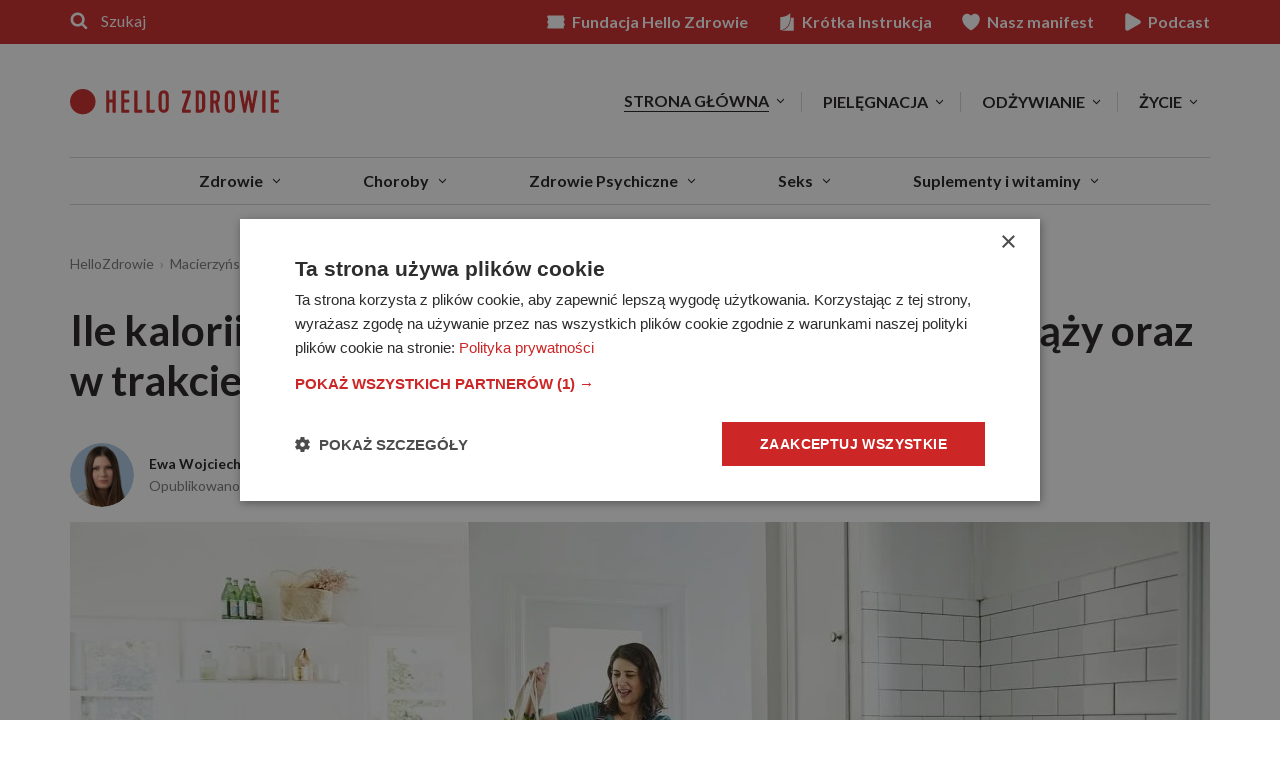

--- FILE ---
content_type: text/html
request_url: https://www.hellozdrowie.pl/ile-kalorii-potrzebuje-kobieta-w-danym-trymestrze-ciazy-oraz-w-trakcie-laktacji-znamy-nowe-wytyczne/
body_size: 47875
content:
<!DOCTYPE html> <html lang="pl-PL" itemscope itemtype="http://schema.org/WebPage"> <head>
<meta charset="UTF-8">  <!-- name="author" content="GeekRoom.pl | www.geekroom.pl - Aleksander Mirecki, Piotr Rumianowski" .,, @@@@@@@@@@# *@& &@@ *@& %@% .@@@@@& (@@@@@, *@& &@, @@ @@ #@ .@& @@ *@& &@( @@ @@@@@ /@&&&&&&&@(@@&&&&&&&@ *@&&@% ,@@ @@ *@/ @@ *@& &@& .@@( @@ @@. @@ *@& @@ .. @@@@@@@@@( &@@@@@@@# .@@@@@@* /@@@@@& *@& *@& @@ @@* #@% @@ @@* /@% ,@@@@@&@@@@@&@@@@@/ @%.@@@@ @@@@@ %@ /@@@@& @@ @@* *@@# @@ %@* ,@& @@ @@ &@@ @@ %@& @@ @@ @@#(#@@ @@, @ @@ @@ % .@@ @@ *@& %@. %@/ %@, @@ @@* &@& @@, @ @@ @@ @ .@@ @@ *@& %@. %@/ %@, @@ @@* @@ @@ &@, .@& @@ @@ *@& %@. ,. %@# .@@ @@ @@* @@# *@@@@@& &@@@@@( @@ *@& %@.*@@ %@/@@@@@* @@ %@/ *&@@@%* %@/ %@/ --> <meta name="viewport" content="width=device-width, initial-scale=1"> <title>Ile kalorii potrzebuje kobieta w czasie ciąży oraz w trakcie laktacji?</title> <link rel="profile" href="https://gmpg.org/xfn/11"> <link rel="preload" href="https://fonts.googleapis.com/css2?family=Lato:ital,wght@0,400;0,700;1,400;1,700&family=Merriweather:ital,wght@0,300;0,700;1,300;1,700" as="style" onload="this.onload=null;this.rel='stylesheet'"> <meta name='robots' content='index, follow, max-image-preview:large, max-snippet:-1, max-video-preview:-1' /> <!-- This site is optimized with the Yoast SEO plugin v26.2 - https://yoast.com/wordpress/plugins/seo/ --> <meta name="description" content="Dieta kobiety ciężarnej wpływa na rozwój i zdrowie dziecka. Ile wynosi dzienne zapotrzebowanie kaloryczne przyszłej mamy?" /> <link rel="canonical" href="https://www.hellozdrowie.pl/ile-kalorii-potrzebuje-kobieta-w-danym-trymestrze-ciazy-oraz-w-trakcie-laktacji-znamy-nowe-wytyczne/" /> <meta property="og:locale" content="pl_PL" /> <meta property="og:type" content="article" /> <meta property="og:title" content="Ile kalorii potrzebuje kobieta w danym trymestrze ciąży oraz w trakcie laktacji? Znamy nowe wytyczne!" /> <meta property="og:description" content="Dieta kobiety ciężarnej wpływa na rozwój i zdrowie dziecka. Ile wynosi dzienne zapotrzebowanie kaloryczne przyszłej mamy?" /> <meta property="og:url" content="https://www.hellozdrowie.pl/ile-kalorii-potrzebuje-kobieta-w-danym-trymestrze-ciazy-oraz-w-trakcie-laktacji-znamy-nowe-wytyczne/" /> <meta property="og:site_name" content="HelloZdrowie" /> <meta property="article:publisher" content="https://pl-pl.facebook.com/HelloZdrowie/" /> <meta property="article:published_time" content="2021-01-05T12:58:17+00:00" /> <meta property="og:image" content="https://www.hellozdrowie.pl/wp-content/themes/geekroom/inc/post-og-image.php?post_id=185109_185121" /> <meta property="og:image:width" content="1200" /> <meta property="og:image:height" content="630" /> <meta property="og:image:type" content="image/jpeg" /> <meta name="author" content="Ewa Wojciechowska" /> <meta name="twitter:card" content="summary_large_image" /> <script type="application/ld+json" class="yoast-schema-graph">{"@context":"https://schema.org","@graph":[{"@type":"Article","@id":"https://www.hellozdrowie.pl/ile-kalorii-potrzebuje-kobieta-w-danym-trymestrze-ciazy-oraz-w-trakcie-laktacji-znamy-nowe-wytyczne/#article","isPartOf":{"@id":"https://www.hellozdrowie.pl/ile-kalorii-potrzebuje-kobieta-w-danym-trymestrze-ciazy-oraz-w-trakcie-laktacji-znamy-nowe-wytyczne/"},"author":{"name":"Ewa Wojciechowska","@id":"https://www.hellozdrowie.pl/#/schema/person/89d9503d85e35c6a9560675348cd7ef7"},"headline":"Ile kalorii potrzebuje kobieta w danym trymestrze ciąży oraz w trakcie laktacji? Znamy nowe wytyczne!","datePublished":"2021-01-05T12:58:17+00:00","mainEntityOfPage":{"@id":"https://www.hellozdrowie.pl/ile-kalorii-potrzebuje-kobieta-w-danym-trymestrze-ciazy-oraz-w-trakcie-laktacji-znamy-nowe-wytyczne/"},"wordCount":16,"publisher":{"@id":"https://www.hellozdrowie.pl/#organization"},"image":{"@id":"https://www.hellozdrowie.pl/ile-kalorii-potrzebuje-kobieta-w-danym-trymestrze-ciazy-oraz-w-trakcie-laktacji-znamy-nowe-wytyczne/#primaryimage"},"thumbnailUrl":"https://www.hellozdrowie.pl/wp-content/uploads/2021/01/gettyimages-1216680435-1200x675.jpg","keywords":["ciąża","Ciąża tydzień po tygodniu","Karmienie piersią","Laktacja"],"articleSection":["Macierzyństwo","Odżywianie","Zdrowe odżywianie"],"inLanguage":"pl-PL"},{"@type":"WebPage","@id":"https://www.hellozdrowie.pl/ile-kalorii-potrzebuje-kobieta-w-danym-trymestrze-ciazy-oraz-w-trakcie-laktacji-znamy-nowe-wytyczne/","url":"https://www.hellozdrowie.pl/ile-kalorii-potrzebuje-kobieta-w-danym-trymestrze-ciazy-oraz-w-trakcie-laktacji-znamy-nowe-wytyczne/","name":"Ile kalorii potrzebuje kobieta w czasie ciąży oraz w trakcie laktacji?","isPartOf":{"@id":"https://www.hellozdrowie.pl/#website"},"primaryImageOfPage":{"@id":"https://www.hellozdrowie.pl/ile-kalorii-potrzebuje-kobieta-w-danym-trymestrze-ciazy-oraz-w-trakcie-laktacji-znamy-nowe-wytyczne/#primaryimage"},"image":{"@id":"https://www.hellozdrowie.pl/ile-kalorii-potrzebuje-kobieta-w-danym-trymestrze-ciazy-oraz-w-trakcie-laktacji-znamy-nowe-wytyczne/#primaryimage"},"thumbnailUrl":"https://www.hellozdrowie.pl/wp-content/uploads/2021/01/gettyimages-1216680435-1200x675.jpg","datePublished":"2021-01-05T12:58:17+00:00","description":"Dieta kobiety ciężarnej wpływa na rozwój i zdrowie dziecka. Ile wynosi dzienne zapotrzebowanie kaloryczne przyszłej mamy?","breadcrumb":{"@id":"https://www.hellozdrowie.pl/ile-kalorii-potrzebuje-kobieta-w-danym-trymestrze-ciazy-oraz-w-trakcie-laktacji-znamy-nowe-wytyczne/#breadcrumb"},"inLanguage":"pl-PL","potentialAction":[{"@type":"ReadAction","target":["https://www.hellozdrowie.pl/ile-kalorii-potrzebuje-kobieta-w-danym-trymestrze-ciazy-oraz-w-trakcie-laktacji-znamy-nowe-wytyczne/"]}]},{"@type":"ImageObject","inLanguage":"pl-PL","@id":"https://www.hellozdrowie.pl/ile-kalorii-potrzebuje-kobieta-w-danym-trymestrze-ciazy-oraz-w-trakcie-laktacji-znamy-nowe-wytyczne/#primaryimage","url":"https://www.hellozdrowie.pl/wp-content/uploads/2021/01/gettyimages-1216680435-1200x675.jpg","contentUrl":"https://www.hellozdrowie.pl/wp-content/uploads/2021/01/gettyimages-1216680435-1200x675.jpg","width":1200,"height":675,"caption":"Ile kalorii potrzebuje ciężarna? Znamy nowe wytyczne!/ Getty Images"},{"@type":"BreadcrumbList","@id":"https://www.hellozdrowie.pl/ile-kalorii-potrzebuje-kobieta-w-danym-trymestrze-ciazy-oraz-w-trakcie-laktacji-znamy-nowe-wytyczne/#breadcrumb","itemListElement":[{"@type":"ListItem","position":1,"name":"HelloZdrowie","item":"https://www.hellozdrowie.pl/"},{"@type":"ListItem","position":2,"name":"Macierzyństwo","item":"https://www.hellozdrowie.pl/macierzynstwo/"},{"@type":"ListItem","position":3,"name":"Ile kalorii potrzebuje kobieta w danym trymestrze ciąży oraz w trakcie laktacji? Znamy nowe wytyczne!"}]},{"@type":"WebSite","@id":"https://www.hellozdrowie.pl/#website","url":"https://www.hellozdrowie.pl/","name":"HelloZdrowie","description":"Zrób krok do zdrowia!","publisher":{"@id":"https://www.hellozdrowie.pl/#organization"},"potentialAction":[{"@type":"SearchAction","target":{"@type":"EntryPoint","urlTemplate":"https://www.hellozdrowie.pl/?s={search_term_string}"},"query-input":{"@type":"PropertyValueSpecification","valueRequired":true,"valueName":"search_term_string"}}],"inLanguage":"pl-PL"},{"@type":"Organization","@id":"https://www.hellozdrowie.pl/#organization","name":"HelloZdrowie","url":"https://www.hellozdrowie.pl/","logo":{"@type":"ImageObject","inLanguage":"pl-PL","@id":"https://www.hellozdrowie.pl/#/schema/logo/image/","url":"https://www.hellozdrowie.pl/wp-content/uploads/2024/05/hz-logo.png","contentUrl":"https://www.hellozdrowie.pl/wp-content/uploads/2024/05/hz-logo.png","width":915,"height":112,"caption":"HelloZdrowie"},"image":{"@id":"https://www.hellozdrowie.pl/#/schema/logo/image/"},"sameAs":["https://pl-pl.facebook.com/HelloZdrowie/","https://www.instagram.com/hellozdrowie_pl/?hl=pl","https://www.youtube.com/channel/UCgDUCFxVsSeRWC0o24hvtFw"]},{"@type":"Person","@id":"https://www.hellozdrowie.pl/#/schema/person/89d9503d85e35c6a9560675348cd7ef7","name":"Ewa Wojciechowska","image":{"@type":"ImageObject","inLanguage":"pl-PL","@id":"https://www.hellozdrowie.pl/#/schema/person/image/","url":"https://www.hellozdrowie.pl/wp-content/uploads/2023/10/ewa-wojciechowska3-150x150.jpg","contentUrl":"https://www.hellozdrowie.pl/wp-content/uploads/2023/10/ewa-wojciechowska3-150x150.jpg","caption":"Ewa Wojciechowska"},"description":"Dziennikarka, filolożka, politolożka, reportażystka. Pisze, od kiedy pamięta, a w międzyczasie lubi słuchać i obserwować innych","url":"https://www.hellozdrowie.pl/autor/ewa-wojciechowska/"}]}</script> <!-- / Yoast SEO plugin. --> <link rel='dns-prefetch' href='//stats.g.doubleclick.net' /> <link rel='dns-prefetch' href='//www.instagram.com' /> <link rel='preconnect' href='//www.google-analytics.com' /> <link rel='preconnect' href='//www.googletagmanager.com' /> <link rel='preconnect' href='//cdn.cookie-script.com' /> <link rel='preconnect' href='//fonts.googleapis.com' /> <link rel='preconnect' href='//fonts.gstatic.com' /> <link rel='preconnect' href='//www.facebook.com' /> <link rel='preconnect' href='//connect.facebook.net' /> <link rel="alternate" type="application/rss+xml" title="HelloZdrowie &raquo; Kanał z wpisami" href="https://www.hellozdrowie.pl/feed/" /> <style data-id="critical-css">img:is([sizes="auto"i],[sizes^="auto,"i]){contain-intrinsic-size:3000px 1500px}@media(max-width:991px){.archive-section:not(.archive-section-latest) .the-post-archive{width:25%}}@media(max-width:767px){.archive-section:not(.archive-section-latest) .the-post-archive{width:50%;float:left}.archive-section:not(.archive-section-latest) .the-post-archive:nth-child(2n+1){clear:both}.archive-section:not(.archive-section-latest) .the-post-archive article{display:table;display:flex;align-items:flex-start;justify-content:flex-start;flex-wrap:wrap}.archive-section:not(.archive-section-latest) .the-post-archive article .the-post-thumbnail-wrap{flex:0 0 30%;width:30%;height:auto}.archive-section:not(.archive-section-latest) .the-post-archive article .the-post-wrap{flex:0 0 70%;padding-left:8px}.archive-section:not(.archive-section-latest) .the-post-archive article .the-post-wrap{text-align:left;padding-left:15px}}@media(max-width:599px){.archive-section:not(.archive-section-latest) .the-post-archive{width:100%}.archive-section:not(.archive-section-latest) .archive-section:not(.archive-section-latest) .the-post-archive article .the-post-thumbnail-wrap{flex:0 0 33%;width:33%}}.page-template-post-tags-index html{font-family:sans-serif;-ms-text-size-adjust:100%;-webkit-text-size-adjust:100%}body{margin:0}article,aside,details,figcaption,figure,footer,header,hgroup,main,menu,nav,section,summary{display:block}audio,canvas,progress,video{display:inline-block;vertical-align:baseline}audio:not([controls]){display:none;height:0}[hidden],template{display:none}a{background-color:transparent}abbr[title]{border-bottom:none;text-decoration:underline;text-decoration:underline dotted}b,strong{font-weight:bold}dfn{font-style:italic}h1{font-size:2em;margin:0.67em 0}mark{background:#ff0;color:#000}small{font-size:80%}sub,sup{font-size:75%;line-height:0;position:relative;vertical-align:baseline}sup{top:-0.5em}sub{bottom:-0.25em}img{border:0}svg:not(:root){overflow:hidden}figure{margin:1em 40px}hr{-webkit-box-sizing:content-box;-moz-box-sizing:content-box;box-sizing:content-box;height:0}pre{overflow:auto}code,kbd,pre,samp{font-family:monospace,monospace;font-size:1em}button,input,optgroup,select,textarea{color:inherit;font:inherit;margin:0}button{overflow:visible}button,select{text-transform:none}button,html input[type="button"],input[type="reset"],input[type="submit"]{-webkit-appearance:button;cursor:pointer}button[disabled],html input[disabled]{cursor:default}button::-moz-focus-inner,input::-moz-focus-inner{border:0;padding:0}input{line-height:normal}input[type="checkbox"],input[type="radio"]{-webkit-box-sizing:border-box;-moz-box-sizing:border-box;box-sizing:border-box;padding:0}input[type="number"]::-webkit-inner-spin-button,input[type="number"]::-webkit-outer-spin-button{height:auto}input[type="search"]{-webkit-appearance:textfield;-webkit-box-sizing:content-box;-moz-box-sizing:content-box;box-sizing:content-box}input[type="search"]::-webkit-search-cancel-button,input[type="search"]::-webkit-search-decoration{-webkit-appearance:none}fieldset{border:1px solid #c0c0c0;margin:0 2px;padding:0.35em 0.625em 0.75em}legend{border:0;padding:0}textarea{overflow:auto}optgroup{font-weight:bold}table{border-collapse:collapse;border-spacing:0}td,th{padding:0}*{-webkit-box-sizing:border-box;-moz-box-sizing:border-box;box-sizing:border-box}*:before,*:after{-webkit-box-sizing:border-box;-moz-box-sizing:border-box;box-sizing:border-box}html{font-size:10px;-webkit-tap-highlight-color:rgba(0,0,0,0)}body{font-family:"Helvetica Neue",Helvetica,Arial,sans-serif;font-size:14px;line-height:1.42857143;color:#333;background-color:#fff}input,button,select,textarea{font-family:inherit;font-size:inherit;line-height:inherit}a{color:#337ab7;text-decoration:none}figure{margin:0}img{vertical-align:middle}.img-responsive{display:block;max-width:100%;height:auto}hr{margin-top:20px;margin-bottom:20px;border:0;border-top:1px solid #eee}.sr-only{position:absolute;width:1px;height:1px;padding:0;margin:-1px;overflow:hidden;clip:rect(0,0,0,0);border:0}[role="button"]{cursor:pointer}.container{padding-right:15px;padding-left:15px;margin-right:auto;margin-left:auto}@media (min-width:768px){.container{width:750px}}@media (min-width:992px){.container{width:970px}}@media (min-width:1200px){.container{width:1170px}}.row{margin-right:-15px;margin-left:-15px}.col-xs-1,.col-sm-1,.col-md-1,.col-lg-1,.col-xs-2,.col-sm-2,.col-md-2,.col-lg-2,.col-xs-3,.col-sm-3,.col-md-3,.col-lg-3,.col-xs-4,.col-sm-4,.col-md-4,.col-lg-4,.col-xs-5,.col-sm-5,.col-md-5,.col-lg-5,.col-xs-6,.col-sm-6,.col-md-6,.col-lg-6,.col-xs-7,.col-sm-7,.col-md-7,.col-lg-7,.col-xs-8,.col-sm-8,.col-md-8,.col-lg-8,.col-xs-9,.col-sm-9,.col-md-9,.col-lg-9,.col-xs-10,.col-sm-10,.col-md-10,.col-lg-10,.col-xs-11,.col-sm-11,.col-md-11,.col-lg-11,.col-xs-12,.col-sm-12,.col-md-12,.col-lg-12{position:relative;min-height:1px;padding-right:15px;padding-left:15px}.col-xs-1,.col-xs-2,.col-xs-3,.col-xs-4,.col-xs-5,.col-xs-6,.col-xs-7,.col-xs-8,.col-xs-9,.col-xs-10,.col-xs-11,.col-xs-12{float:left}.col-xs-12{width:100%}.col-xs-6{width:50%}@media (min-width:768px){.col-sm-1,.col-sm-2,.col-sm-3,.col-sm-4,.col-sm-5,.col-sm-6,.col-sm-7,.col-sm-8,.col-sm-9,.col-sm-10,.col-sm-11,.col-sm-12{float:left}.col-sm-6{width:50%}.col-sm-3{width:25%}}@media (min-width:992px){.col-md-1,.col-md-2,.col-md-3,.col-md-4,.col-md-5,.col-md-6,.col-md-7,.col-md-8,.col-md-9,.col-md-10,.col-md-11,.col-md-12{float:left}.col-md-4{width:33.33333333%}}table{background-color:transparent}table col[class*="col-"]{position:static;display:table-column;float:none}table td[class*="col-"],table th[class*="col-"]{position:static;display:table-cell;float:none}caption{padding-top:8px;padding-bottom:8px;color:#777;text-align:left}th{text-align:left}fieldset{min-width:0;padding:0;margin:0;border:0}legend{display:block;width:100%;padding:0;margin-bottom:20px;font-size:21px;line-height:inherit;color:#333;border:0;border-bottom:1px solid #e5e5e5}label{display:inline-block;max-width:100%;margin-bottom:5px;font-weight:700}input[type="search"]{-webkit-box-sizing:border-box;-moz-box-sizing:border-box;box-sizing:border-box;-webkit-appearance:none;appearance:none}input[type="radio"],input[type="checkbox"]{margin:4px 0 0;margin-top:1px \9;line-height:normal}input[type="radio"][disabled],input[type="checkbox"][disabled],input[type="radio"].disabled,input[type="checkbox"].disabled,fieldset[disabled] input[type="radio"],fieldset[disabled] input[type="checkbox"]{cursor:not-allowed}input[type="file"]{display:block}input[type="range"]{display:block;width:100%}select[multiple],select[size]{height:auto}output{display:block;padding-top:7px;font-size:14px;line-height:1.42857143;color:#555}.btn{display:inline-block;margin-bottom:0;font-weight:normal;text-align:center;white-space:nowrap;vertical-align:middle;-ms-touch-action:manipulation;touch-action:manipulation;cursor:pointer;background-image:none;border:1px solid transparent;padding:6px 12px;font-size:14px;line-height:1.42857143;border-radius:4px;-webkit-user-select:none;-moz-user-select:none;-ms-user-select:none;user-select:none}.btn:active,.btn.active{background-image:none;outline:0;-webkit-box-shadow:inset 0 3px 5px rgba(0,0,0,0.125);box-shadow:inset 0 3px 5px rgba(0,0,0,0.125)}.btn.disabled,.btn[disabled],fieldset[disabled] .btn{cursor:not-allowed;filter:alpha(opacity=65);opacity:.65;-webkit-box-shadow:none;box-shadow:none}a.btn.disabled,fieldset[disabled] a.btn{pointer-events:none}.btn-primary{color:#fff;background-color:#337ab7;border-color:#2e6da4}.btn-primary:active,.btn-primary.active,.open>.dropdown-toggle.btn-primary{color:#fff;background-color:#286090;background-image:none;border-color:#204d74}.dropup,.dropdown{position:relative}.dropdown-menu{position:absolute;top:100%;left:0;z-index:1000;display:none;float:left;min-width:160px;padding:5px 0;margin:2px 0 0;font-size:14px;text-align:left;list-style:none;background-color:#fff;-webkit-background-clip:padding-box;background-clip:padding-box;border:1px solid #ccc;border:1px solid rgba(0,0,0,0.15);border-radius:4px;-webkit-box-shadow:0 6px 12px rgba(0,0,0,0.175);box-shadow:0 6px 12px rgba(0,0,0,0.175)}.dropdown-menu>li>a{display:block;padding:3px 20px;clear:both;font-weight:400;line-height:1.42857143;color:#333;white-space:nowrap}.dropdown-menu>.active>a,.dropdown-menu>.active>a:hover,.dropdown-menu>.active>a:focus{color:#fff;text-decoration:none;background-color:#337ab7;outline:0}.dropdown-menu>.disabled>a,.dropdown-menu>.disabled>a:hover,.dropdown-menu>.disabled>a:focus{color:#777}.open>.dropdown-menu{display:block}.open>a{outline:0}@media (min-width:768px){.navbar-right}.nav{padding-left:0;margin-bottom:0;list-style:none}.nav>li{position:relative;display:block}.nav>li>a{position:relative;display:block;padding:10px 15px}.nav>li.disabled>a{color:#777}.nav .open>a,.nav .open>a:hover,.nav .open>a:focus{background-color:#eee;border-color:#337ab7}.nav>li>a>img{max-width:none}.navbar{position:relative;min-height:50px;margin-bottom:20px;border:1px solid transparent}@media (min-width:768px){.navbar{border-radius:4px}}@media (min-width:768px){.navbar-header{float:left}}.navbar-collapse{padding-right:15px;padding-left:15px;overflow-x:visible;border-top:1px solid transparent;-webkit-box-shadow:inset 0 1px 0 rgba(255,255,255,0.1);box-shadow:inset 0 1px 0 rgba(255,255,255,0.1);-webkit-overflow-scrolling:touch}.navbar-collapse.in{overflow-y:auto}@media (min-width:768px){.navbar-collapse{width:auto;border-top:0;-webkit-box-shadow:none;box-shadow:none}.navbar-collapse.collapse{display:block !important;height:auto !important;padding-bottom:0;overflow:visible !important}.navbar-collapse.in{overflow-y:visible}}.container>.navbar-header,.container-fluid>.navbar-header,.container>.navbar-collapse,.container-fluid>.navbar-collapse{margin-right:-15px;margin-left:-15px}@media (min-width:768px){.container>.navbar-header,.container-fluid>.navbar-header,.container>.navbar-collapse,.container-fluid>.navbar-collapse{margin-right:0;margin-left:0}}.navbar-toggle{position:relative;float:right;padding:9px 10px;margin-right:15px;margin-top:8px;margin-bottom:8px;background-color:transparent;background-image:none;border:1px solid transparent;border-radius:4px}.navbar-toggle .icon-bar{display:block;width:22px;height:2px;border-radius:1px}.navbar-toggle .icon-bar+.icon-bar{margin-top:4px}@media (min-width:768px){.navbar-toggle{display:none}}.navbar-nav{margin:7.5px -15px}.navbar-nav>li>a{padding-top:10px;padding-bottom:10px;line-height:20px}@media (max-width:767px){.navbar-nav .open .dropdown-menu{position:static;float:none;width:auto;margin-top:0;background-color:transparent;border:0;-webkit-box-shadow:none;box-shadow:none}.navbar-nav .open .dropdown-menu>li>a,.navbar-nav .open .dropdown-menu .dropdown-header{padding:5px 15px 5px 25px}.navbar-nav .open .dropdown-menu>li>a{line-height:20px}}@media (min-width:768px){.navbar-nav{float:left;margin:0}.navbar-nav>li{float:left}.navbar-nav>li>a{padding-top:15px;padding-bottom:15px}}.navbar-nav>li>.dropdown-menu{margin-top:0;border-top-left-radius:0;border-top-right-radius:0}.navbar-default{background-color:#f8f8f8;border-color:#e7e7e7}.navbar-default .navbar-nav>li>a{color:#777}.navbar-default .navbar-nav>.active>a,.navbar-default .navbar-nav>.active>a:hover,.navbar-default .navbar-nav>.active>a:focus{color:#555;background-color:#e7e7e7}.navbar-default .navbar-nav>.disabled>a,.navbar-default .navbar-nav>.disabled>a:hover,.navbar-default .navbar-nav>.disabled>a:focus{color:#ccc;background-color:transparent}.navbar-default .navbar-nav>.open>a,.navbar-default .navbar-nav>.open>a:hover,.navbar-default .navbar-nav>.open>a:focus{color:#555;background-color:#e7e7e7}@media (max-width:767px){.navbar-default .navbar-nav .open .dropdown-menu>li>a{color:#777}.navbar-default .navbar-nav .open .dropdown-menu>.active>a,.navbar-default .navbar-nav .open .dropdown-menu>.active>a:hover,.navbar-default .navbar-nav .open .dropdown-menu>.active>a:focus{color:#555;background-color:#e7e7e7}.navbar-default .navbar-nav .open .dropdown-menu>.disabled>a,.navbar-default .navbar-nav .open .dropdown-menu>.disabled>a:hover,.navbar-default .navbar-nav .open .dropdown-menu>.disabled>a:focus{color:#ccc;background-color:transparent}}.navbar-default .navbar-toggle{border-color:#ddd}.navbar-default .navbar-toggle .icon-bar{background-color:#888}.navbar-default .navbar-collapse,.navbar-default .navbar-form{border-color:#e7e7e7}.clearfix:before,.clearfix:after,.container:before,.container:after,.container-fluid:before,.container-fluid:after,.row:before,.row:after,.form-horizontal .form-group:before,.form-horizontal .form-group:after,.nav:before,.nav:after,.navbar:before,.navbar:after,.navbar-header:before,.navbar-header:after,.navbar-collapse:before,.navbar-collapse:after{display:table;content: ""}.clearfix:after,.container:after,.container-fluid:after,.row:after,.form-horizontal .form-group:after,.nav:after,.navbar:after,.navbar-header:after,.navbar-collapse:after{clear:both}@-ms-viewport{width:device-width}a,abbr,acronym,address,applet,big,blockquote,body,caption,cite,code,dd,del,dfn,div,dl,dt,em,fieldset,font,form,h1,h2,h3,h4,h5,h6,html,iframe,ins,kbd,label,legend,li,object,ol,p,pre,q,s,samp,small,span,strike,strong,sub,sup,table,tbody,td,tfoot,th,thead,tr,tt,ul,var{border:0;font-family:inherit;font-size:100%;font-style:inherit;font-weight:inherit;margin:0;outline:0;padding:0;vertical-align:baseline}html{font-size:62.5%;overflow-y:scroll;-webkit-text-size-adjust:100%;-ms-text-size-adjust:100%}*,:after,:before{box-sizing:border-box}body{background:#fff}article,aside,details,figcaption,figure,footer,header,main,nav,section{display:block}ol,ul{list-style:none}table{border-collapse:separate;border-spacing:0}caption,td,th{font-weight:400;text-align:left}blockquote:after,blockquote:before,q:after,q:before{content: ""}blockquote,q{quotes:""""}a img{border:0}body,button,input,select,textarea{color:#404040;font-family:sans-serif;font-size:16px;font-size:1.6rem;line-height:1.5}h1,h2,h3,h4,h5,h6{clear:both}p{margin-bottom:1.5em}b,strong{font-weight:700}cite,dfn,em,i{font-style:italic}blockquote{margin:0 1.5em}address{margin:0 0 1.5em}pre{background:#eee;font-family:"Courier 10 Pitch",Courier,monospace;font-size:15px;font-size:1.5rem;line-height:1.6;margin-bottom:1.6em;max-width:100%;overflow:auto;padding:1.6em}code,kbd,tt,var{font:15px Monaco,Consolas,"Andale Mono","DejaVu Sans Mono",monospace}abbr,acronym{border-bottom:1px dotted #666;cursor:help}ins,mark{background:#fff9c0;text-decoration:none}sub,sup{font-size:75%;height:0;line-height:0;position:relative;vertical-align:baseline}sup{bottom:1ex}sub{top:.5ex}small{font-size:75%}big{font-size:125%}hr{background-color:#ccc;border:0;height:1px;margin-bottom:1.5em}ol,ul{margin:0 0 1.5em 3em}ul{list-style:disc}ol{list-style:decimal}li>ol,li>ul{margin-bottom:0;margin-left:1.5em}dt{font-weight:700}dd{margin:0 1.5em 1.5em}figure{margin:0}table{margin:0 0 1.5em;width:100%}th{font-weight:700}button,input,select,textarea{font-size:100%;margin:0;vertical-align:baseline}button,input[type=button],input[type=reset],input[type=submit]{border:1px solid #ccc;border-color:#ccc #ccc #bbb #ccc;border-radius:3px;background:#e6e6e6;box-shadow:none;color:rgba(0,0,0,.8);cursor:pointer;-webkit-appearance:button;font-size:12px;font-size:1.2rem;line-height:1;padding:.6em 1em .4em;text-shadow:none}input[type=checkbox],input[type=radio]{padding:0}input[type=search]{-webkit-appearance:textfield;box-sizing:content-box}input[type=search]::-webkit-search-decoration{-webkit-appearance:none}button::-moz-focus-inner,input::-moz-focus-inner{border:0;padding:0}input[type=email],input[type=password],input[type=search],input[type=text],input[type=url],textarea{color:#666;border:1px solid #ccc;border-radius:3px}input[type=email],input[type=password],input[type=search],input[type=text],input[type=url]{padding:3px}textarea{overflow:auto;padding-left:3px;vertical-align:top;width:98%}.navbar-default .navbar-toggle{border:1px solid #ddd}a{color:#4169e1}.screen-reader-text{clip:rect(1px,1px,1px,1px);position:absolute!important}.clear:after,.clear:before,.comment-content:after,.comment-content:before,.entry-content:after,.entry-content:before,.site-content:after,.site-content:before,.site-footer:after,.site-footer:before,.site-header:after,.site-header:before{content: '';display:table}.clear:after,.comment-content:after,.entry-content:after,.site-content:after,.site-footer:after,.site-header:after{clear:both}.hentry{margin:0 0 1.5em}.entry-content,.entry-summary,.page-content{margin:1.5em 0 0}embed,iframe,object{max-width:100%}*{background-repeat:no-repeat}html,html a{-webkit-font-smoothing:antialiased;-moz-osx-font-smoothing:grayscale;text-shadow:1px 1px 1px rgba(0,0,0,.004)}body,html{margin:0;padding:0;background:#fff;font-family:Lato,sans-serif;font-size:18px;color:#201d1d;line-height:1}.h1,.h2,.h3,.h4,.h5,.h6,h1,h2,h3,h4,h5,h6{line-height:1.2;color:#534e4c;font-weight:700;font-family:Lato,sans-serif;margin:0 0 .75em 0}.h1,h1{font-size:42px}.h2,h2{font-size:32px}.h3,h3{font-size:24px}.h4,h4{font-size:18px}.h5,h5{font-size:14px}.h6,h6{font-size:11px}p{font-family:Merriweather,serif;line-height:1.75}a,a:visited{color:#cd2626;text-decoration:none;transition:.2s background ease-out}.btn,.btn:visited,.woocommerce .button,.woocommerce a.button,.woocommerce button.button,.woocommerce input.button,button,input.btn{border-radius:0;border:1px solid #ccc;font-size:14px;padding:1.3em 2.7em;color:#ccc;font-family:Lato,sans-serif;transition:.2s all ease-out;line-height:1;background-color:#fff;box-sizing:border-box;text-decoration:none!important;text-transform:uppercase;font-weight:700;letter-spacing:.01em}.btn-primary,.btn-primary:visited,.woocommerce .button.alt,.woocommerce a.button.alt,.woocommerce button.button.alt,.woocommerce input.button.alt,input.btn-primary{background-color:#201d1d;border-color:#201d1d;color:#fff}.btn-transparent,.btn-transparent:visited,input.btn-transparent{border-width:1px;background-color:transparent;border-color:#201d1d;color:#201d1d}.btn.disabled,.btn.disabled:visited,.woocommerce #respond input#submit.alt.disabled,.woocommerce #respond input#submit.alt.disabled:hover,.woocommerce #respond input#submit.alt:disabled,.woocommerce #respond input#submit.alt:disabled:hover,.woocommerce #respond input#submit.alt:disabled[disabled],.woocommerce #respond input#submit.alt:disabled[disabled]:hover,.woocommerce a.button.alt.disabled,.woocommerce a.button.alt.disabled:hover,.woocommerce a.button.alt:disabled,.woocommerce a.button.alt:disabled:hover,.woocommerce a.button.alt:disabled[disabled],.woocommerce a.button.alt:disabled[disabled]:hover,.woocommerce button.button.alt.disabled,.woocommerce button.button.alt.disabled:hover,.woocommerce button.button.alt:disabled,.woocommerce button.button.alt:disabled:hover,.woocommerce button.button.alt:disabled[disabled],.woocommerce button.button.alt:disabled[disabled]:hover,.woocommerce input.button.alt.disabled,.woocommerce input.button.alt.disabled:hover,.woocommerce input.button.alt:disabled,.woocommerce input.button.alt:disabled:hover,.woocommerce input.button.alt:disabled[disabled],.woocommerce input.button.alt:disabled[disabled]:hover,input.btn.disabled{background-color:#e6e6e6;border-color:#e6e6e6;color:#999;cursor:not-allowed}.btn-center,input.btn-center{display:table;margin-left:auto;margin-right:auto;text-align:center}.btn-no-border,.no-border{border:none!important}.no-select{-webkit-touch-callout:none;-webkit-user-select:none;-moz-user-select:none;user-select:none}input{color:#383838}input[type=color],input[type=email],input[type=file],input[type=number],input[type=password],input[type=search],input[type=tel],input[type=text],input[type=url],textarea,textarea.form-control{border:1px solid #e2e2e2;border-radius:0;font-size:18px;padding:.75em .8em .7em .8em;color:#383838;box-sizing:border-box;-webkit-appearance:none;display:inline-block;vertical-align:top;font-family:Lato,sans-serif;line-height:normal}textarea,textarea.form-control{line-height:1.333}.gk-icon{display:inline-block;width:1em;height:1em;stroke-width:0;stroke:currentColor;fill:currentColor}.navbar{border-radius:0;border:none;background-color:#fff;margin-bottom:90px;margin-top:0}ol,ul{margin:0}ul{list-style-type:disc}.label,label{font-weight:400;color:#3d3d3d}::-moz-selection{color:#fff;background:#fb5e66}::selection{color:#fff;background:#fb5e66}::-moz-selection{color:#fff;background:#fb5e66}.overflow-hidden{overflow:hidden}img.avatar{border-radius:99999em}@keyframes rotation{from{transform:rotate(0)}to{transform:rotate(359deg)}}.wp-caption p:not(.wp-caption-text){display:none}img.avatar{border-radius:9999em}body:not(.single-post) .spc-brand__content,body:not(.single-post) .spc-brand__image{flex:0 0 50%}.entry-title{-ms-word-wrap:break-word;word-wrap:break-word}body:not(.woocommerce-page) .entry-content{margin:0}body:not(.woocommerce-page) .entry-content>:not(img):not(div){max-width:800px}body:not(.woocommerce-page) .entry-content h1,body:not(.woocommerce-page) .entry-content h2,body:not(.woocommerce-page) .entry-content h3,body:not(.woocommerce-page) .entry-content h4,body:not(.woocommerce-page) .entry-content h5,body:not(.woocommerce-page) .entry-content h6{color:#201d1d}body:not(.woocommerce-page) .entry-content h1:first-child,body:not(.woocommerce-page) .entry-content h2:first-child,body:not(.woocommerce-page) .entry-content h3:first-child,body:not(.woocommerce-page) .entry-content h4:first-child,body:not(.woocommerce-page) .entry-content h5:first-child,body:not(.woocommerce-page) .entry-content h6:first-child{margin-top:0}body:not(.woocommerce-page) .entry-content p{line-height:1.75;margin-bottom:1.25em;word-break:break-word}body:not(.woocommerce-page) .entry-content blockquote{line-height:1.75;margin-bottom:23px}body:not(.woocommerce-page) .entry-content blockquote p:last-child{margin-bottom:0}body:not(.woocommerce-page) .entry-content ol,body:not(.woocommerce-page) .entry-content ul{max-width:800px;padding-left:2em;margin-bottom:23px;font-family:Merriweather,serif}body:not(.woocommerce-page) .entry-content ul{list-style-type:circle}.entry-content ol li,.entry-content ul li{line-height:1.666;margin-bottom:10px;overflow-wrap:break-word;word-wrap:break-word;-ms-word-break:break-all;word-break:break-word;-webkit-hyphens:auto;hyphens:auto}.entry-content img,body:not(.woocommerce) .entry-content img{max-width:100%;height:auto!important}.dropdown-submenu{position:relative}.dropdown-submenu>.dropdown-menu{top:0;left:100%;border-radius:0 6px 6px 6px}.dropdown-submenu>.dropdown-menu.dropdown-menu--articles{left:0;top:45px;width:100%;border:none;box-shadow:none;border-radius:0;padding-top:33px;margin-top:0!important;background-color:transparent}.dropdown-submenu>.dropdown-menu.dropdown-menu--articles a{display:inline-block;font-family:Lato,sans-serif;font-size:16px;color:#201d1d;padding:15px 0}.navbar-default .navbar-nav .dropdown-menu li.navbar-articles__categories{padding:0;margin:0}.navbar-default .navbar-nav .dropdown-menu li.navbar-articles__categories ul{list-style-type:none;padding:0;margin:0;display:block}.navbar-default .navbar-nav .dropdown-menu li.navbar-articles__categories ul li a{font-weight:400}.last-of-menu{padding:0!important;margin:0}.navbar-nav>li>.dropdown-menu{z-index:100000}.navbar-default .navbar-collapse,.navbar-default .navbar-form{padding:0}.navbar-default .navbar-nav{display:table;display:flex;align-items:center;justify-content:space-between;width:100%;border-top:none;border-bottom:1px solid #d3d3d3;float:none;clear:both;width:100%;margin-top:30px}.navbar-default .navbar-nav>li a:before{content: '';display:block;position:absolute;left:-22px;width:1px;height:100%;background:#d3d3d3}.navbar-default .navbar-nav>li:first-child a:before{display:none}.navbar-default .navbar-nav li.menu-item-has-children .dropdown-icon{display:flex;position:absolute;right:30px;top:50%;transform:translateY(-50%) rotate(90deg)}.navbar-default .navbar-nav li.dropdown-main>a .dropdown-icon{right:-18px}.navbar-default .navbar-nav li.menu-item-has-children .dropdown-icon .gk-icon{width:13px;height:8px;color:#201d1d;transform:rotate(0);transition:.4s transform ease}.navbar-default .navbar-nav>li,.navbar-default .navbar-nav>li.active{background-color:#fff;text-align:center;display:inline-block;position:static}.navbar-default .navbar-nav .dropdown-menu.dropdown-menu--navbar li.active>a,.navbar-default .navbar-nav li.menu-item-has-children:not(.active)>a:hover{color:#cd2626!important}.navbar-default .navbar-nav li.menu-item-has-children .dropdown-menu.dropdown-menu--navbar li.menu-item-has-children.active .gk-icon,.navbar-default .navbar-nav li.menu-item-has-children:not(.active)>a.active .gk-icon,.navbar-default .navbar-nav li.menu-item-has-children:not(.active)>a:hover .gk-icon{transform:rotate(-180deg);transform-origin:center;transition:.4s transform ease}.navbar-default .navbar-nav>li:first-child:before,.navbar-default .navbar-nav>li:last-child:before{display:none}.navbar-default .navbar-nav>li:last-child{flex:0 0 auto}.navbar-default .navbar-nav>li.active>a,.navbar-default .navbar-nav>li.active>a:active,.navbar-default .navbar-nav>li.active>a:focus,.navbar-default .navbar-nav>li.active>a:hover,.navbar-default .navbar-nav>li>a,.navbar-default .navbar-nav>li>a:active,.navbar-default .navbar-nav>li>a:focus,.navbar-default .navbar-nav>li>a:hover{display:inline-block;color:#201d1d;font-weight:700;font-size:16px;text-transform:uppercase;background-color:transparent!important;position:relative}.navbar-default .navbar-nav>li.active>a,.navbar-default .navbar-nav>li.active>a:active,.navbar-default .navbar-nav>li.active>a:focus,.navbar-default .navbar-nav>li.active>a:hover{border-bottom:1px solid #201d1d}.navbar-default .navbar-nav>li>a:after{content: '';display:block;position:absolute;bottom:-8px;left:5px;right:0;height:8px;background-color:transparent}.navbar-default .navbar-nav>li:first-child>a:after{bottom:-8px}.navbar-default .navbar-nav li>.dropdown-menu a{font-weight:600}.navbar-default .navbar-nav>li>.dropdown-menu{left:15px;right:15px;box-shadow:none;background-color:#fff;border-radius:0;border:none;border-bottom:1px solid #d3d3d3;padding-top:30px}.navbar-default .navbar-nav>li>.dropdown-menu.dropdown-menu--navbar{padding-bottom:15px}.navbar-default .navbar-nav>li>.dropdown-menu.dropdown-menu--navbar li{position:unset}.navbar-default .navbar-nav>li>.dropdown-menu.dropdown-menu--navbar li a{display:block;flex:0 0 33.333%;position:relative}.navbar-default .navbar-nav>li>.dropdown-menu li.navbar-articles__handler a{padding:0 8px}.navbar-default .navbar-nav>li>.dropdown-menu.dropdown-menu--navbar .dropdown-menu--articles-single a{flex:0 0 25%!important}.navbar-default .navbar-nav>li>.dropdown-menu li.navbar-articles__categories{position:relative;top:0;flex:0 0 26%}.navbar-default .navbar-nav>li>.dropdown-menu li.navbar-articles__handler{display:flex}.mask{position:relative}.mask::after{content: "";display:block;position:absolute;top:0;left:0;width:100%;height:100%;background-color:#d9d9D966;z-index:2}.navbar-default .navbar-nav>li>.dropdown-menu.dropdown-menu--navbar li a:before{display:none}.navbar-default .navbar-nav>li>.dropdown-menu.dropdown-menu--navbar:after{display:table;content: '';clear:both}.navbar-default .navbar-nav>li>.dropdown-menu.dropdown-menu--navbar>li{margin-bottom:15px;background-color:#fff!important}.navbar-default .navbar-nav>li>.dropdown-menu.dropdown-menu--navbar>li>a{padding:0;line-height:1;margin:0;background-color:#fff!important}.header-logo-img{max-width:238px;height:auto}ul.header-menu{margin:0;padding:0;list-style-type:none;flex:0 0 auto}ul.header-menu li{margin:0;padding:0}ul.header-menu a{margin:0;padding:0;color:#201d1d;font-size:14px}ul.header-menu li:first-child a{margin-left:0}.header-socials{flex:0 0 auto;height:25px}a.header-social{vertical-align:-7px;padding:10px;font-size:24px;color:#767676}.header-search{display:block;top:28px;right:0;transition:.3s all ease-in-out;height:auto}.header-search.active{opacity:1;pointer-events:initial}.header-search-form{position:relative;width:250px;height:auto}input.header-search-field{width:250px;padding:.35em .7em .4em .7em;box-shadow:none}form.search-form input{vertical-align:top}.navbar-container{position:relative}.the-loop>a:nth-child(4n+1){clear:both}.js-post-date{opacity:0;transition:opacity .2s ease-in-out}.js-post-date.active{opacity:1}.navbar-default .navbar-toggle{display:flex;flex-direction:column;align-items:center;padding:15px;margin-right:-15px;border:1px solid #ddd}.navbar-mobile{display:none;visibility:hidden}.navbar a{text-decoration:none}.navbar-belt{background:#cd2626;padding:1px 0}.navbar-belt__wrapper{display:flex;justify-content:space-between;align-items:center;width:100%}.navbar-belt__menu ul{display:flex;flex-wrap:nowrap;overflow:auto}.navbar-belt__menu ul::-webkit-scrollbar{display:none}.navbar-belt__menu ul::-webkit-scrollbar-track{display:none}.navbar-belt__menu ul::-webkit-scrollbar-thumb{display:none}.navbar-belt__menu ul li.menu-item{margin-right:30px;flex:0 0 auto}.navbar-belt__menu ul li.menu-item:last-child{margin-right:0}.navbar-belt__menu ul li a{display:flex;align-items:center}.navbar-belt__menu .gk-icon{width:18px;height:18px;margin-right:.4em}.navbar-default .navbar-nav li.menu-item-has-children.dropdown-visible>a.active .dropdown-icon .gk-icon{transform:rotate(-180deg)}.mobile-extend{display:none}.btn-header-search-submit{outline:0;padding:0;margin:0;background-color:transparent;color:#fff!important;position:absolute;bottom:1px;text-align:center;padding-right:0;padding-left:0;left:0;top:50%;transform:translateY(-50%);z-index:2}.btn-header-search-submit svg{font-size:18px}.header-search--desktop{display:block;visibility:visible}.dropdown-menu{position:absolute;top:97%;left:0;z-index:1000;display:none;float:left;min-width:160px;padding:5px 0;margin:2px 0 0;font-size:14px;text-align:left;list-style:none;background-color:#fff;-webkit-background-clip:padding-box;background-clip:padding-box;border:1px solid #ccc;border:1px solid rgba(0,0,0,.15);border-radius:4px;box-shadow:0 6px 12px rgba(0,0,0,.175)}.nav{padding-left:0;margin-bottom:0;list-style:none}ul.header-menu .highlight-menu-item a,ul.header-menu li.menu-item a{color:#fff;font-size:16px;text-transform:none;font-weight:600;font-family:Lato,sans-serif}.menu-item.dropdown-visible>ul.dropdown-menu.dropdown-menu--navbar{display:flex}.nav>li,.navbar{position:relative}.nav>li,.nav>li>a{display:block}.nav>li>a{position:relative;padding:10px 15px}.navbar{min-height:50px}.navbar-collapse{padding-right:15px;padding-left:15px;overflow-x:visible;border-top:1px solid transparent;box-shadow:inset 0 1px 0 rgba(255,255,255,.1);-webkit-overflow-scrolling:touch}.container>.navbar-collapse{margin-right:-15px;margin-left:-15px;width:100%}.navbar-toggle{position:relative;float:right;padding:9px 10px;margin-right:15px;margin-top:8px;margin-bottom:8px;background-color:transparent;background-image:none;border:1px solid transparent;border-radius:4px}.navbar-toggle .icon-bar{display:block;width:22px;height:2px;border-radius:1px}.navbar-toggle .icon-bar+.icon-bar{margin-top:4px}.navbar-nav{margin:7.5px -15px}.navbar-nav>li>a{padding-top:10px;padding-bottom:10px;line-height:20px}.navbar-nav>li>.dropdown-menu{margin-top:0;border-top-left-radius:0;border-top-right-radius:0;z-index:100000}.navbar-default{background-color:#f8f8f8;border-color:#e7e7e7}.navbar-default .navbar-nav>li>a{color:#201d1d;font-family:Lato,sans-serif;font-weight:700;font-size:16px;text-transform:uppercase;background-color:transparent!important;margin:0;position:relative;padding:0}.navbar-default .navbar-toggle{border-color:#ddd}.navbar-default .navbar-toggle .icon-bar{background-color:#888;border-radius:0}.navbar-default .navbar-collapse{border-color:#e7e7e7;padding:0}.navbar{position:relative;border-radius:0;border:0;background-color:#fff;margin-bottom:90px;margin-top:0;z-index:99}.navbar-wrapper--open{position:relative}.navbar-wrapper--open::after{content: "";width:100%;height:var(--submenu-height);position:absolute;bottom:calc(var(--submenu-height) * -1);left:0;background-color:#fff}.last-of-menu{padding:0!important;margin:0}.navbar-default .navbar-nav{display:table;display:flex;align-items:center;justify-content:flex-end;border-top:none;border-bottom:1px solid transparent;float:none;clear:both;width:100%;margin-top:0;overflow:hidden}.navbar-default .navbar-nav>li{background-color:#fff;text-align:center;display:inline-block;position:static}.navbar-default .navbar-nav>li{padding:47px 15px}.navbar-default .navbar-nav>li:last-child{width:1px;height:1px;padding:0}.navbar-default .navbar-nav>li:first-child:before,.navbar-default .navbar-nav>li:last-child:before{display:none}.navbar-default .navbar-nav>li:last-child{flex:0 0 auto}.navbar-default .navbar-nav>li a{margin:0 12px}.navbar-default .navbar-nav>li>a:after{content: '';display:block;position:absolute;bottom:-8px;left:5px;right:0;height:8px;background-color:transparent}.navbar-default .navbar-nav>li:first-child>a:after{bottom:-8px}.navbar-default .navbar-nav>li>.dropdown-menu{left:15px;right:15px;box-shadow:none;background-color:#fff;border-radius:0;border:0;border-bottom:1px solid #d3d3d3;border-top:1px solid #d3d3d3;padding:0}.navbar-default .navbar-nav>li>.dropdown-menu.dropdown-menu--navbar{justify-content:center;padding-bottom:0}.navbar-default .navbar-nav>li>.dropdown-menu.dropdown-menu--navbar:after{display:table;content: '';clear:both}.navbar-default .navbar-nav>li>.dropdown-menu.dropdown-menu--navbar>li{margin-bottom:0;background-color:#fff!important}.navbar-default .navbar-nav>li>.dropdown-menu.dropdown-menu--navbar>li>a{font-family:Lato,sans-serif;font-size:16px;white-space:nowrap;color:#201d1d;padding:15px 50px;line-height:1;margin:0;background-color:#fff!important}.header-logo-wrap{position:relative;z-index:5}.header-logo-img{max-width:260px;width:100%;height:auto}.header-socials{margin-left:-10px}ul.header-menu{list-style-type:none;flex:0 0 auto}ul.header-menu,ul.header-menu li{margin:0;padding:0}ul.header-menu a{color:#201d1d;font-size:14px}.header-social:first-child,ul.header-menu li:first-child a{margin-left:0}.header-socials{flex:0 0 auto;height:25px}a.header-social{vertical-align:-7px;font-size:20px;color:#201d1d}.header-toggle{position:relative;display:none;display:flex;flex-direction:row;align-items:center}.header-toggle .header-search-toggle-icon{padding:11px 13px;margin-right:-21px;display:flex;flex-direction:column;align-items:center;color:#201d1d;cursor:pointer}.header-toggle .header-search-toggle-icon svg{font-size:24px;margin-bottom:5px}.header-search{top:21px;right:0;width:280px}.header-search input{border:1px solid transparent;border-radius:0;padding:9px 10px 12px 30px;font-size:16px;color:#fff;font-family:Lato,sans-serif;width:280px;background-color:transparent}.header-search input::-moz-placeholder{color:#fff;font-size:16px}.header-search input::placeholder{color:#fff;font-size:16px}.header-search-form{position:relative;width:250px;height:auto}.header-search-form label{margin:0}.navbar-container{position:relative;display:flex;align-items:center;padding:0 15px 0 15px}.navbar-default .navbar-nav>li>.dropdown-menu li.navbar-articles__handler{width:100%;background-color:#fff}.navbar-default .navbar-nav>li>.dropdown-menu li.navbar-articles__handler a{margin:0!important;background-color:#fff}.terms-cloud-item{display:inline-block;vertical-align:top;margin:0;font-weight:400;font-size:18px;margin-bottom:8px}.terms-cloud-item a,.terms-cloud-item span{display:block;background:#dde1ed;color:#201d1d;font-weight:700;font-family:Lato,sans-serif;font-size:14px;padding:.44em .833em;border-radius:0;margin-bottom:19px;margin-right:0}.terms-cloud-item span{margin-bottom:0;font-size:.833em}.terms-cloud-item:last-child a{margin-right:0}.the-loop .terms-cloud-item,.the-loop .terms-cloud-item a,.the-loop .terms-cloud-item span,.the-post-wrap .terms-cloud-item{margin-bottom:0}.single-post-box.single-post-terms-cloud-wrap{border:none;padding:0;display:table;display:flex;align-items:flex-start;justify-content:flex-start;flex-direction:column;margin-bottom:0}.single-post-box.single-post-terms-cloud-wrap .single-post-terms-cloud-title{flex:0 0 auto;margin-right:15px;font-size:18px;color:#201d1d;margin-top:0;margin-bottom:15px}.single-post-terms-cloud-terms-wrap{flex:0 1 auto;text-align:left}.single-post-box.single-post-terms-cloud-wrap .terms-cloud-item{margin:0}.single-post-box.single-post-terms-cloud-wrap .terms-cloud-item a,.single-post-box.single-post-terms-cloud-wrap .terms-cloud-item span{margin-right:4px;margin-bottom:8px;font-size:11px}.single-post-terms-cloud-wrap{flex:0 0 33.333%;border:1px solid #d3d3d3;text-align:center;margin-bottom:30px;padding-bottom:60px}@keyframes moveText{from{transform:translateX(0)}to{transform:translateX(calc(170px - 100%))}}.single-podcast{display:flex;align-items:flex-start}.single-podcast .loop-post-title{flex:auto}.single-podcast h3{margin-left:0}.single-podcast .entry-title,.single-podcast .fps-news-article-date,.single-podcast .fps-news-article-title,.single-podcast .loop-post-title,.single-podcast .spc-latest-article-title{padding-left:8px;word-break:break-word}.podcast-init-button{cursor:pointer;display:inline-block;text-align:center;z-index:9999;width:48px;min-width:48px;height:48px;z-index:999;font-size:48px;line-height:48px;position:relative;overflow:hidden;color:#201d1d}.podcast-init-button .gk-icon{pointer-events:none}.podcast-init-button .gk-icon-p-play{display:inline-block}.podcast-init-button .gk-icon-p-pause{display:none}.podcast-init-button .gk-icon-p-playing{display:none}.the-loop:after{display:table;content: '';clear:both}.the-loop article .the-post-thumbnail-cont{opacity:1;transition:.4s opacity ease}body .entry-content .the-post-thumbnail-cont>img{max-width:initial;height:100%!important}.the-post .entry-header h3.entry-title span:not(.podcast-ep){font-size:14px}.entry-header{text-align:left}.fps-news-article-title.entry-title--tag span:not(.podcast-ep),h3.entry-title--tag span:not(.podcast-ep){font-size:10px}.the-post-thumbnail-cont{position:relative;overflow:hidden;padding-bottom:75%;background-color:#eceaea}.the-post-thumbnail-cont>img{position:absolute;top:50%;left:50%;transform:translateY(-50%) translateX(-50%);width:100%;height:100%;-o-object-fit:cover;object-fit:cover;z-index:2}.footer-query-cont{padding-bottom:30px}.footer-query-cont>.loop-post:nth-child(4n+1){clear:both}.footer-bottom__menu{width:100%}.footer-box-tags{padding-bottom:23px}ul.footer-tags{list-style-type:none;padding:0;display:table;display:flex;align-items:flex-start;justify-content:space-between;flex-wrap:wrap;text-align:center}ul.footer-tags>li{list-style-type:none;padding:0;margin:0;flex:1 1 0;padding-right:23px}ul.footer-tags>li>a{font-weight:700;color:#333;font-size:16px;padding-bottom:23px;margin-bottom:23px;position:relative;display:block;text-align:left;line-height:1.2}ul.footer-tags>li>a:after{content: '';display:block;position:absolute;bottom:0;left:0;width:56px;border-bottom:1px solid #cd2626}ul.footer-tags>li>ul{list-style-type:none;padding:0;margin:0;text-align:left}ul.footer-tags>li>ul>li{list-style-type:none;padding:0;margin:0}ul.footer-tags>li>ul>li>a{list-style-type:none;padding:0;margin:0;font-family:Lato,sans-serif;color:#333;font-size:16px;line-height:1.2;display:table;width:auto;margin-bottom:15px}ul.footer-tags li:last-child{padding-right:0}ul.footer-tags>li>ul>li:last-child>a{margin-bottom:0}ul.footer-menu{list-style-type:none;padding:0;margin:0;margin-top:15px;text-align:left}ul.footer-menu li{display:inline-block;vertical-align:top;list-style-type:none;padding:0;margin:0 23px 15px 0;text-align:center}ul.footer-menu li a{font-size:16px;font-family:Lato,sans-serif;font-weight:600;color:#333}.site-copy{padding:15px 0;font-size:14px;font-family:Lato,sans-serif;color:#fff;background-color:#201d1d}.site-copy a{color:#fff}.site-footer{margin-top:45px;text-align:left}.site-designer{text-align:right}.footer-bottom{margin-top:30px;padding-top:60px;background-color:#f8f8f8}.footer-query-cont .single-podcast .podcast-init-button{margin-left:0;margin-top:0}.loop-post{display:table;display:flex;justify-content:flex-start;align-items:flex-start;flex-wrap:wrap;margin-bottom:45px;padding:0 15px}.the-loop .the-post .entry-header h3.entry-title span:not(.podcast-ep){font-size:11px}.single-post-also-like-title{margin-bottom:45px;font-size:32px;text-align:center;color:#201d1d;border-bottom:1px solid #d3d3d3;padding:0;padding-bottom:15px}.single-post-also-like-wrap{padding-top:45px;margin-bottom:15px;padding-bottom:45px;position:relative;z-index:3}.single-post-also-like-wrap.most-popular-posts-wrap{background-color:#fff}.single-post-also-like-title{margin-bottom:45px;font-size:32px;text-align:center;color:#201d1d;border-bottom:1px solid #d3d3d3;padding:0;padding-bottom:15px}.footer-bottom__wrapper{display:flex;font-size:16px;font-family:Lato,sans-serif;border-bottom:1px solid #d3d3d3}.footer-bottom__wrapper a,.footer-bottom__wrapper p,.footer-bottom__wrapper span{font-family:inherit;font-size:14px;margin-bottom:0}.footer-bottom__info{flex:0 0 auto;margin-right:45px}.footer-bottom__disclaimer{display:flex;align-items:center;justify-content:space-between;padding-top:38px;padding-bottom:45px;font-family:Lato,sans-serif;font-size:16px}.footer-bottom__disclaimer span{display:block;flex:1 1 0;padding-right:30px;line-height:1.33}.footer-bottom__social{display:flex;flex-direction:column;align-items:center}.footer-bottom__social span{display:block;font-size:14px;padding-right:0;font-family:Lato,sans-serif}.footer-bottom__social .header-socials{display:block!important;visibility:visible;margin:0!important;height:100%!important;padding-top:15px}.footer-bottom__info{max-width:300px}.footer-bottom__info .header-logo-img{max-width:240px}.footer-bottom__info-single-contact strong{line-height:1.2}.footer-bottom__info-single-contact p strong{display:initial}.footer-bottom__info-handler{margin:38px 0 45px 0}.footer-bottom__info-single-contact{margin-bottom:23px}.footer-bottom__info-single-contact:last-child{margin-bottom:0}.footer-bottom__info-single-contact a,.footer-bottom__info-single-contact span,.footer-bottom__info-single-contact strong{margin-bottom:8px;font-size:14px;display:table;width:auto}.footer__menu{display:flex;align-items:center;justify-content:space-between;padding-top:38px;padding-bottom:38px;width:100%;border-bottom:1px solid #d3d3d3}@media(min-width:1300px){.navbar-container{width:1270px}.navbar-default .navbar-nav>li a:before{left:-22px}}@media(min-width:768px){.navbar-default .navbar-nav .dropdown-menu--navbar li.active .gk-icon{transform:rotate(-180deg);transform-origin:center;transition:.4s transform ease}.navbar-default .dropdown-visible.active>a{border-bottom:1px solid #201d1d}nav li.menu-item-has-children:not(.active)>a.active{color:#cd2626!important}.navbar-default .navbar-nav .dropdown-menu li.navbar-articles__categories ul li:nth-of-type(2) a{padding-top:0}.navbar-see-all-link{display:none;visibility:hidden}.header-search{right:60px!important;z-index:9!important}.header-socials{display:none;visibility:hidden}.navbar-toggle{display:none!important}.custom-logo-desktop{display:block}.custom-logo-mobile{display:none}.navbar{border-radius:4px}.navbar-header{float:left}.header-search-toggle{position:relative}.navbar-collapse{width:auto;border-top:0;box-shadow:none}.navbar-collapse.collapse{display:block!important;height:auto!important;padding-bottom:0;overflow:visible!important}.container>.navbar-collapse,.container>.navbar-header{margin-right:0;margin-left:0}.navbar-toggle{display:none}.navbar-nav{float:left;margin:0}.navbar-nav>li{float:left}.navbar-nav>li>a{padding-top:15px;padding-bottom:15px}}@media(max-width:1199px){.navbar-container{width:100%}}@media(max-width:991px){.navbar-default .navbar-nav li.menu-item-has-children .dropdown-icon{right:10px}.footer-bottom__disclaimer span{flex:0 0 100%;padding-right:0}.footer-bottom__social{margin-top:38px}ul.footer-menu li{margin-bottom:23px}.footer-bottom__info{margin-right:0}.footer-bottom__info-handler{display:flex}.footer-bottom__info-contact{display:flex;justify-content:space-between}.footer-bottom__info-single-contact{flex:1 1 0;padding-right:15px}.footer-bottom__info{max-width:100%}.footer-bottom__disclaimer,.footer-bottom__wrapper{flex-wrap:wrap}.footer-bottom__info,.footer-bottom__menu{flex:0 0 100%}.footer__menu{flex-wrap:wrap;justify-content:center}ul.footer-menu{margin-top:0;margin-bottom:15px;text-align:center}.footer-bottom__disclaimer{text-align:center;justify-content:center}.navbar-default .navbar-nav>li.active>a{font-size:13px!important}.single-post-also-like-title{margin-bottom:45px}.single-post-also-like-wrap{padding-top:45px;padding-bottom:0;margin-bottom:45px}.single-podcast a h3.entry-title{margin-bottom:0!important}.single-podcast .entry-title{margin-left:0}.footer-query-cont .js-post-date{padding-left:0;border-left:0;margin-top:8px}.navbar-see-all-link{padding-left:0!important}.footer-box-tags{padding-bottom:45px}ul.footer-tags li:last-child{padding-right:23px}li.navbar-articles__handler a{margin:0!important;flex:0 0 33.333%!important}.navbar-default .navbar-nav>li>.dropdown-menu.dropdown-menu--navbar>li a{padding:15px 30px}.navbar-default .navbar-nav>li>.dropdown-menu.dropdown-menu--navbar>li>a,.navbar-default .navbar-nav>li>a,.navbar-default .navbar-nav>li>a:hover{font-size:13px}.header-logo-img{max-width:200px}.navbar-default .navbar-nav>li>.dropdown-menu.dropdown-menu--navbar>li:nth-child(4n+1){padding-right:15px}.navbar-default .navbar-nav>li>.dropdown-menu.dropdown-menu--navbar>li:last-of-type{padding-right:15px}}@media(max-width:767px){.footer-bottom .header-socials{padding-top:15px;margin-bottom:0}ul.footer-menu{text-align:center}ul.footer-menu li{text-align:center}.navbar-default .navbar-nav>li>.dropdown-menu.dropdown-menu--navbar li a:last-child{padding:0 0 0 8px}.navbar-default .navbar-nav .dropdown-menu.dropdown-menu--navbar li.active>a,.navbar-default .navbar-nav li.menu-item-has-children:not(.active)>a:hover{color:#201d1d!important}.navbar-default .navbar-nav>li.active>a{font-size:16px!important}.single-post-also-like-wrap .single-podcast .podcast-init-button{margin-left:0;margin-top:0}.footer-query-cont .single-podcast .podcast-init-button{margin-left:0;margin-top:0}.loop-post .single-podcast .podcast-init-button{margin-left:8px}.single-podcast{align-items:flex-start;margin-bottom:15px;flex-wrap:nowrap}.footer-query-cont .js-post-date{padding-left:8px;border-left:1px solid rgba(32,29,29,.6);margin-top:0;font-size:14px}.navbar{padding-bottom:8px;position:relative}.header-search input{width:100%}.navbar-header{float:none}.navbar-toggle{display:block;margin-top:15px;background:#fff!important}.navbar-collapse.collapse{display:none!important}.navbar-nav{float:none!important;margin:7.5px -15px}.navbar-nav>li{float:none}.navbar-nav>li>a{padding-top:10px;padding-bottom:10px}.navbar-collapse.collapse.in{display:block!important}.navbar-nav>li>.dropdown-menu{display:block;position:static;width:100%;border:none;border-radius:0;box-shadow:none;min-width:auto;float:none}.dropdown-menu>li{margin:0;font-size:18px;padding:10px 0 10px 30px}.navbar-toggle{float:left;margin:0;border:none!important;padding:15px}.navbar-toggle .icon-bar+.icon-bar{margin-top:4px}.navbar-default .navbar-toggle .icon-bar{background-color:#cd2626;width:23px}.navbar-default .navbar-collapse,.navbar-default .navbar-form{display:table;display:flex;flex-direction:column;padding-left:0;padding-right:0;padding-top:0;padding-bottom:0;border-top:none;border-bottom:1px solid #d3d3d3;margin-top:8px!important}.navbar-default .navbar-nav{margin:0;padding:0;display:block;border:none;padding-top:23px;margin-bottom:15px}.navbar-default .navbar-nav>li{display:block;border:none!important;margin:0;padding:0;float:none;margin-bottom:8px!important}.navbar-default .navbar-nav>li:last-child{margin-bottom:0!important}.navbar-default .navbar-nav>li:before{display:none!important}.navbar-default .navbar-nav>li>a{text-align:left;padding:0!important;margin:0;font-size:14px;letter-spacing:.5px!important}.navbar-default .navbar-nav>li>a:after{display:none}.navbar-default .navbar-nav{order:1}ul.header-menu{float:none;width:100%;position:relative}ul.header-menu li a{font-size:14px}.header-socials{position:relative;float:none;width:100%;padding-top:8px;margin-bottom:38px;height:auto}a.header-social{vertical-align:0}.site-designer,.site-info{text-align:center}.site-designer{margin-top:4px}.footer-query-container .the-post .entry-header h3.entry-title,.footer-query-container .the-post .entry-header h3.entry-title span:not(.podcast-ep),.the-loop .the-post .entry-header h3.entry-title span:not(.podcast-ep){font-size:8px}.navbar-default .navbar-nav>li{width:100%;margin:0!important;border-bottom:1px solid #d3d3d3!important;margin-bottom:20px!important;padding:0 0 20px 15px!important}.navbar-default .navbar-nav>li:last-child{border:none!important;padding:0!important}.navbar-default .navbar-nav>li>a{width:100%;display:block;clear:both;padding:0!important;margin:0!important;position:relative!important}.navbar-default .navbar-nav>li>.dropdown-menu{display:none;clear:both;padding:0;border:none;padding-top:15px}.loop-post{margin-bottom:30px;flex-wrap:nowrap}.loop-post:nth-child(4n+1){clear:none}.loop-post:nth-child(2n+1){clear:both}.footer-bottom__info-single-contact{overflow-wrap:anywhere}.navbar-default .navbar-nav>li>a{font-size:16px!important}.navbar-default .navbar-nav .dropdown-menu--navbar li:not(.menu-item-has-children) .gk-icon{display:none;visibility:hidden}nav.navbar{margin-bottom:30px}.mobile-extend{display:flex;justify-content:center}.btn-header-search-submit{color:#201d1d!important}.btn-header-search-submit{left:15px}.custom-logo-mobile{display:block}.custom-logo-desktop{display:none}.navbar-default .navbar-container .navbar-collapse{position:absolute;min-height:100vh!important;z-index:9999;padding-bottom:120px}.navbar-default .navbar-nav>li.active>a,.navbar-default .navbar-nav>li.active>a:hover{border-bottom-width:0!important}.navbar-default .navbar-nav>li>.dropdown-menu.dropdown-menu--navbar>li:last-of-type{padding-right:0}.navbar-default .navbar-nav>li>.dropdown-menu.dropdown-menu--navbar>li:nth-child(4n+1){padding-right:0}.navbar-default .navbar-nav>li>.dropdown-menu li.navbar-articles__handler{display:none}.mobile-extend a{font-family:Lato,sans-serif;font-size:16px;font-weight:700;color:#201d1d;box-shadow:none}.header-socials{margin-left:0}.navbar-default .navbar-nav>li>.dropdown-menu.dropdown-menu--navbar>li{padding:0}.navbar-default .navbar-nav li..dropdown-submenu.active .dropdown-icon .gk-icon{transform:rotate(180deg)}.header-toggle{top:1px;right:10px}.header-toggle .header-search-toggle-icon svg{width:19px;height:19px}.header-search input{border:1px solid #ccc;border-width:0 0 1px 0;padding:12px 10px 12px 35px}.header-search input::-moz-placeholder{color:#797777}.header-search input::placeholder{color:#797777}.navbar.active{overflow:auto;height:100vh}.header-search-toggle{margin-right:7px;margin-top:2px}.navbar-header,.navbar-nav>li{float:none}.navbar-toggle{display:block;background:#fff!important}.navbar-collapse.collapse,.navbar-default .navbar-nav>li:before{display:none!important}.navbar-nav{float:none!important;margin:7.5px -15px}.navbar-nav>li>a{padding-top:10px;padding-bottom:10px}.navbar-nav>li>.dropdown-menu{display:block;position:static;width:100%;border:0;border-radius:0;box-shadow:none;min-width:auto;float:none}.navbar-toggle{float:left;margin:0;border:0!important;padding:0}.navbar-toggle .icon-bar+.icon-bar{margin-top:4px}.navbar-default .navbar-toggle .icon-bar{position:relative;background-color:#201d1d;width:18px;transform:rotate(0);transition:.4s transform ease}.navbar-default .navbar-toggle .icon-bar:nth-child(even){width:13px}.navbar-default .navbar-toggle.open .icon-bar:nth-child(4){opacity:0}.navbar-default .navbar-toggle .icon-bar:nth-child(2){top:0}.navbar-default .navbar-toggle.open .icon-bar:nth-child(2){top:6px;width:18px;transform-origin:center;transform:rotate(45deg);transition:.4s transform ease}.navbar-default .navbar-toggle.open .icon-bar:nth-child(3){transform-origin:center;transform:rotate(-45deg);transition:.4s transform ease}.navbar-default .navbar-toggle{justify-content:flex-end;align-items:flex-end}.navbar-default .navbar-collapse{display:table;display:flex;flex-direction:column;padding:0;border-top:none;border-bottom:1px solid #d3d3d3;margin-top:8px!important}.navbar-default .navbar-nav{display:block;border:0;padding:20px 0 0;margin:0;order:1}.navbar-default .navbar-nav>li{display:block;border:0!important;float:none;width:100%;border-bottom:1px solid #d3d3d3!important;margin:0 0 0!important;padding:15px!important}.navbar-default .navbar-nav>li:last-child{margin-bottom:0!important;border:0!important;padding:0!important}.navbar-default .navbar-nav>li>a{text-align:left;font-size:16px;width:100%;display:flex!important;align-items:center;justify-content:space-between;clear:both;padding:0!important;margin:0!important;position:relative!important}.navbar-default .navbar-nav>li>a:after,.header-socials{float:none;width:100%;padding-top:42px;position:relative}.header-socials{display:flex;justify-content:center;height:auto;margin-bottom:20px}ul.header-menu li a{font-size:14px}a.header-social{vertical-align:0}.header-search{display:block;position:absolute;top:65px;left:0;opacity:0;z-index:9999;background-color:#fff;height:85px;width:100vw;padding-top:15px;visibility:hidden;z-index:3}.header-search input{font-size:16px}.header-search-form{position:absolute;width:100%}.header-search-form label{padding:0 15px}.header-search-form input,.header-search-form label{width:100%}.navbar-default .navbar-nav>li>.dropdown-menu{padding:15px 0 0;border:none}.navbar-default .navbar-nav li.menu-item-has-children .dropdown-icon{position:relative;top:0;left:-3px}.navbar-default .navbar-nav>li,.navbar-default .navbar-nav>li.active .dropdown-menu.active{display:flex!important;flex-direction:column;left:0}.dropdown-menu.dropdown-menu--navbar,.menu-item.dropdown-visible>ul.dropdown-menu.dropdown-menu--navbar{display:block}.dropdown-menu.dropdown-menu--navbar::before{content: "Kategorie";position:relative;display:block;color:#a2a2a2;text-transform:uppercase;font-family:Lato,sans-serif;font-size:14px;font-weight:400;padding:28px 0 18px 0}.dropdown-submenu>.dropdown-menu.dropdown-menu--articles{position:relative;top:0;padding-top:0}.navbar-default .navbar-nav>li>.dropdown-menu.dropdown-menu--navbar>li a{padding:15px 0;font-weight:400}.navbar-default .navbar-nav li.menu-item-has-children .dropdown-icon{top:4px;right:0}.navbar-default .navbar-nav>li>.dropdown-menu.dropdown-menu--navbar>li>a{display:flex!important;align-items:center;justify-content:space-between}.navbar-default .navbar-nav>li,.navbar-default .navbar-nav>li.active{position:relative}.navbar-default .navbar-nav>li>.dropdown-menu.dropdown-menu--navbar li a:last-child{padding:15px 0}.navbar-default .navbar-nav>li>.dropdown-menu.dropdown-menu--navbar>li>a{font-size:16px}.navbar-default .navbar-nav>li>.dropdown-menu li.navbar-articles__categories{top:0}.navbar-default .navbar-nav>li a{margin:0 16px}.navbar-default .navbar-nav li.menu-item-has-children .dropdown-icon .gk-icon{width:11px;height:11px}.navbar-default .navbar-nav li.menu-item.active>a .gk-icon{transform:rotate(180deg)}.navbar-default .navbar-nav li.menu-item-has-children:not(.active)>a .gk-icon{transform:rotate(0)!important}form.search-form input{color:#201d1d!important}.header-search.active{visibility:visible;z-index:99999999}.navbar-container--nav{padding:8px 15px 8px 15px;border-bottom:1px solid #d3d3d3}.header-search--desktop{display:none;visibility:hidden}.navbar-container{display:block}.navbar-container--wrapper{display:flex;justify-content:space-between;align-items:center;width:100%}.container:after,.container:before{display:none!important}.navbar-header{display:inline-block;margin:0!important}.navbar-mobile{margin-top:6px;margin-right:0;display:inline-flex;align-items:center;visibility:visible;float:right}.navbar-belt__menu{width:100%}.navbar-belt__menu ul{width:100%;justify-content:flex-end}ul.header-menu{margin-top:17px;margin-bottom:17px}ul.header-menu li.menu-item a{font-size:14px}.navbar-belt__menu .gk-icon{width:15px;height:15px}.menu-item.dropdown-visible>ul.dropdown-menu{display:block}.single-post-terms-cloud-wrap{flex:0 0 100%}.single-post-box.single-post-terms-cloud-wrap{margin-bottom:45px}}@media(max-width:599px){ul.footer-tags>li>ul>li>a{margin-bottom:0;margin-top:15px}ul.footer-menu li{margin-left:15px;margin-right:15px}.footer-bottom__info-contact,.footer-bottom__info-handler{flex-wrap:wrap}.footer-bottom__info-single-contact{padding:0}.footer-bottom__info-address,.footer-bottom__info-single-contact{flex:0 0 100%}ul.footer-tags>li{flex:0 0 50%;margin-bottom:45px}.single-post-also-like-title{margin-bottom:30px;font-size:24px}.single-post-also-like-wrap{padding-top:30px}.single-post-also-like-wrap{padding-left:0;padding-right:0}.single-post-also-like-title{margin-bottom:30px;font-size:24px}.footer-box-tags{padding-bottom:0}span.btn-js-the-loop-load-more{font-size:11px}ul.footer-tags{justify-content:flex-start}.loop-post:nth-child(4n+1){clear:none}.loop-post:nth-child(2n+1){clear:none}.loop-post{width:100%;clear:both;padding:0;padding-left:15px;padding-right:15px;padding-bottom:15px}.navbar-belt__menu ul.header-menu{justify-content:space-between}.navbar-belt__menu ul li.menu-item{white-space:nowrap;margin-right:15px}.header-logo-img{max-width:135px}.terms-cloud-item span{font-size:11px}.single-post-box.single-post-terms-cloud-wrap{margin-bottom:0;margin-top:15px}.single-post-box.single-post-terms-cloud-wrap{flex-wrap:wrap}.single-post-box.single-post-terms-cloud-wrap .single-post-terms-cloud-title{margin-bottom:22px}}@media(max-width:479px){.single-post-also-like-wrap{overflow:hidden}}@media(max-width:350px){.navbar-belt__menu ul li.menu-item a{font-size:11px}}@page{size:A4}@media print{.container,body,html{width:1000px!important}a[href]:after{content:none!important}.col-sm-1,.col-sm-10,.col-sm-11,.col-sm-12,.col-sm-2,.col-sm-3,.col-sm-4,.col-sm-5,.col-sm-6,.col-sm-7,.col-sm-8,.col-sm-9{float:left}.col-sm-6{width:50%}.col-sm-3{width:25%}}.loop-post:nth-child(4n+1){clear:both}.loop-post .the-post-thumbnail-cont{flex:0 0 100%;margin-bottom:23px;opacity:1;transition:.4s opacity ease}.loop-post-title{flex:0 0 100%;font-size:18px;line-height:1.2;margin-bottom:0;color:#201d1d;word-wrap:break-word}body:not(.woocommerce-page) .entry-content h3.loop-post-title{margin-top:0;margin-bottom:0}.single-post article{margin-bottom:0}.single-post-content-el{clear:both}.single-post-box-title{font-size:18px;margin-bottom:15px;text-align:center;color:#201d1d}.breadcrumbs-wrap{color:#797777;font-size:14px;margin:0;padding:0;overflow-x:hidden;position:relative;margin-top:-8px;margin-bottom:15px}.breadcrumbs-wrap:after{content: '';display:block!important;position:absolute;top:0;bottom:0;right:0;width:45px;background:linear-gradient(to left,#fff,rgba(255,255,255,0));pointer-events:none}.breadcrumbs-wrap p#breadcrumbs{font-size:14px;line-height:1;text-align:left;margin:0;padding:0;font-family:Lato,sans-serif;overflow-x:scroll;-ms-overflow-style:none;scrollbar-width:none}.breadcrumbs-wrap p#breadcrumbs::-webkit-scrollbar{display:none}.breadcrumbs-wrap p#breadcrumbs>span{padding-right:15px;white-space:nowrap}.breadcrumbs-wrap p#breadcrumbs>span>span{padding-left:.2em;padding-right:.2em}.breadcrumbs-wrap p#breadcrumbs>span>span:first-child{padding-left:0}.breadcrumbs-wrap p#breadcrumbs>span>span:last-child{padding-right:0}.breadcrumbs-wrap a,.breadcrumbs-wrap span{font-size:14px;text-decoration:none}.breadcrumbs-wrap a{display:inline-block;color:#797777;padding-top:15px;height:17px;padding-bottom:16px;box-sizing:content-box}.breadcrumbs-wrap span{color:#acaaaa}.single-post-author-wrap{display:table;margin:0 auto;margin-bottom:45px;text-align:left;width:auto}.single-post-author-avatar-wrap{width:64px;height:64px;background-color:#fff;border-radius:9999em;display:table;margin:0 auto;margin-bottom:8px;overflow:hidden}.single-post-author-meta{display:flex;flex-direction:column;align-items:flex-start;margin-left:15px}a.single-post-author-name{margin:0 auto;width:auto;font-family:Lato,sans-serif;font-size:18px;color:#797777;font-weight:700}.spc-el-video{margin-bottom:68px}.single-post-content-el blockquote{position:relative;padding:0;margin:0 0 15px 0!important;clear:both}.single-post-content-el blockquote:before{content: "";position:absolute;background-color:#d3d3d3;left:-15px;top:0;width:1px;height:100%}.single-post-content-el blockquote p{font-style:italic;font-size:18px;line-height:1.75;padding-bottom:0!important}h1.single-post-title{margin:0 auto 38px auto;text-align:left;color:#201d1d}.single-post-head{display:table;display:flex;align-items:flex-start;justify-content:center;flex-wrap:wrap;position:relative}.single-post-head>*{flex:0 0 100%}.single-post-thumb-wrap>img.single-post-thumbnail-img{position:absolute;top:50%;left:50%;transform:translateX(-50%) translateY(-50%);min-height:100%;width:auto;height:auto;max-width:100%}.single-post-content-wrap{display:table;display:flex;align-items:stretch;justify-content:flex-start}body .single-post-side{flex:0 0 12.5%;padding-right:15px;display:table;display:flex;flex-direction:column;align-items:stretch;justify-content:flex-start;background:0 0;border:none;box-shadow:none}.single-post-side{display:none}.single-post-side>*{width:100%;flex:0 0 100%;margin-bottom:30px}.single-post-side-socials{text-align:center;color:#201d1d;font-size:14px}.single-post-side-title{line-height:1.2;margin-bottom:15px;font-size:18px;font-weight:400;font-family:Lato;color:#201d1d;text-align:left}.single-post-side-loves-wrap{margin-bottom:38px}.single-post-side-loves-wrap--mobile{display:none}.single-post-side-loves-wrap .js-love-cnt{flex-wrap:wrap;margin-left:-8px}.single-post-side-loves-wrap .love-cnt .heart{width:55px;height:55px;background:url(/wp-content/themes/geekroom/img/heart-animation.svg) no-repeat;background-position:0 0;border-radius:50%;cursor:pointer;transition:.4s background-color ease}.single-post-side-loves-wrap .love-cnt.active .heart{animation:fave-heart 1.2s steps(25);background-position:-1350px 0;transition:background 1s steps(25)}.single-post-side-loves-wrap .love-cnt.is-loved .heart{background-position:-1350px 0}@keyframes fave-heart{0%{background-position:0 0}100%{background-position:-1350px 0}}.single-post-side-socials .js-love-cnt span{font-size:18px;font-weight:400;font-family:Lato;display:inline-block;line-height:1;min-height:14px;width:25px;vertical-align:0;color:#201d1d;font-weight:400}.single-post-body{flex:0 0 75%;max-width:75%}.single-post-box{border:1px solid #d3d3d3;text-align:center;margin-bottom:30px;padding:68px 30px}.single-post-bottom{display:flex;padding:30px 15px;margin:30px 0 0 0;border:1px solid #d3d3d3;border-width:1px 0 0 0}.single-post-bottom-left,.single-post-bottom-right{flex:0 0 33.333%;flex:0 0 33.333%}.single-post .site-footer{margin-top:0}.gk-cookies-acceptance{display:block;width:100%;cursor:pointer;text-decoration:underline;color:#201d1d;margin-top:15px}.iframe-placeholder{position:relative;display:flex;flex-direction:column;align-items:center;justify-content:center;height:300px;background-color:#fafafa;padding:0;width:100%;overflow:hidden}.entry-content .iframe-placeholder{margin-bottom:30px}.iframe-placeholder.has-embed-video{height:auto}.iframe-placeholder.has-embed-video:before{content: '';display:block;top:0;left:0;padding-top:56.25%}.iframe-placeholder.has-embed-video.processed:before{display:none}.iframe-placeholder iframe{position:relative!important;display:none!important;visibility:hidden;opacity:0;transition:.4s opacity ease}.iframe-placeholder.loaded iframe{opacity:1;display:block!important;visibility:visible!important}.iframe-placeholder:not(.loaded) .iframe-placeholder__toggle+*{display:none!important;visibility:hidden}.iframe-placeholder.loaded{align-items:flex-start;justify-content:flex-start;padding:0;background-color:transparent;border-bottom:3px solid #cd2626}.iframe-placeholder.collapsed,.iframe-placeholder.has-embed-video{border-color:transparent}.iframe-placeholder .iframe-placeholder__message{position:absolute;top:50%;left:0;right:0;transform:translateY(-50%);display:block;font-size:14px;line-height:1.333!important;font-style:normal;font-family:Lato,sans-serif;text-align:center;padding:0 30px}.iframe-placeholder.loaded .iframe-placeholder__message{opacity:0;display:none}.iframe-placeholder .iframe-placeholder__toggle{display:none}.iframe-placeholder.loaded .iframe-placeholder__toggle{position:absolute;cursor:pointer;display:block;z-index:2;top:0;left:0;right:0;bottom:0;background-color:transparent}.iframe-placeholder.loaded .iframe-placeholder__toggle-label{position:absolute;display:inline-block;bottom:0;left:50%;transform:translateX(-50%);font-style:normal!important;font-family:Lato,sans-serif;color:#fff;background:#cd2626;padding:8px 15px;border-radius:10px 10px 0 0;z-index:2}.post-share{cursor:pointer;display:flex;align-items:center;justify-content:center;width:55px;height:55px;border-radius:50%;transition:.4s background-color ease;margin-top:4px;margin-left:-8px}.post-share .gk-icon{width:2em;height:2em}.post-share .gk-icon h1.single-post-title{margin:0 auto 38px auto;text-align:left;color:#201d1d}.single-post-head{display:table;display:flex;align-items:flex-start;justify-content:center;flex-wrap:wrap;margin-bottom:30px}.single-post-head>*{flex:0 0 100%}.single-post-author-wrap{margin:0;margin-bottom:15px;text-align:left;width:auto;color:#797777;font-size:11px;display:table;display:flex;align-items:center;text-decoration:none}.single-post-date-wrap>time{font-weight:400;padding:0 8px;border-right:1px solid #797777}.single-post-date-wrap>time:first-child{padding-left:0}.single-post-date-wrap>time:last-child{margin-right:4px;border-right-width:0}.single-post-date-wrap>time span{font-weight:700}.single-post-entry-meta{display:flex;font-family:Lato,sans-serif;font-size:14px}.single-post-author-avatar-wrap{width:64px;height:64px;background-color:#fff;border-radius:9999em;display:table;margin:0;overflow:hidden}a.single-post-author-name{margin:0 0 8px 0;width:auto;font-size:14px;color:#201d1d;font-weight:700}.single-post-thumb-wrap{overflow:hidden;position:relative;padding-bottom:50%}.single-post-thumb-wrap>img.single-post-thumbnail-img{position:absolute;top:50%;left:50%;transform:translateX(-50%) translateY(-50%);min-height:100%;width:auto;height:auto;max-width:100%}.single-post-thumb-caption{font-family:Lato,serif;font-size:14px;font-style:italic;color:#797777;line-height:1.3333;text-align:left;letter-spacing:.2px;margin-bottom:0;margin-top:15px}.single-post-author-photo-wrap{position:relative}@media(max-width:991px){.single-post-body{flex:0 0 87.5%;max-width:87.5%}}@media(max-width:767px){.love-cnt,.post-share{margin:0 8px;margin-left:0}.single-post-side-loves-wrap .js-love-cnt{margin-left:0}.single-post-bottom-left,.single-post-bottom-right{flex:0 0 100%}.loop-post .the-post-thumbnail-cont{flex-basis:30%;width:30%;height:auto;margin:0;padding:0;padding-bottom:30%}.loop-post-title{flex:1 1 auto;padding-left:15px;font-size:14px;margin-bottom:0}.single-post-content-el blockquote:before{left:-8px}.single-post-bottom{flex-wrap:wrap},.single-post-bottom-left,.single-post-bottom-right{flex:0 0 100%}body .single-post-side-socials-wrap{display:none}body.single-post-side{background:0 0;border:none;box-shadow:none}.single-post-head-container{padding:0}.single-post-head{align-items:center;justify-content:space-between}.single-post-head-wrap{padding-bottom:0}.single-post-head>*{order:99;padding-left:15px;padding-right:15px}.single-post-head .breadcrumbs-wrap{order:11}.single-post-head .entry-header{order:12}.single-post-head .single-post-thumb-wrap{order:15;padding-left:0;padding-right:0;margin-bottom:15px}.single-post-head .single-post-thumb-caption{margin-top:-8px}.single-post-content-wrap{display:block}.single-post-body{width:100%;max-width:100%}.single-post-side{display:table;display:flex;align-items:center;justify-content:center;flex-direction:row;position:fixed;z-index:99;bottom:0;left:0;right:0;padding:0;margin:0;background-color:#f0f0f0;box-shadow:0 -1px 5px rgba(0,0,0,.2);height:50px}.single-post-side-socials-wrap{flex:0 0 66.66%;margin-bottom:0;order:2}.single-post-side-socials{display:table;display:flex;align-items:center;justify-content:flex-start;position:static!important}.single-post-side-title{text-align:left}body .single-post-side{display:none}.single-post-author-wrap{text-align:left;display:table;display:flex;width:100%;align-items:center;justify-content:flex-start}.single-post-author-wrap .single-post-author-avatar-wrap{flex:0 0 64px;display:block;height:64px;margin:0}.single-post-side-loves-wrap--mobile{display:block;position:fixed;bottom:15px;right:15px;max-width:100%;background-color:rgba(242,243,247,.7);border-radius:40px;z-index:999999}.post-share{margin:0}.single-post-aside-mobile-wrapper{display:flex;align-items:center;padding:8px}.post-share,.single-post-side-loves-wrap--mobile .js-love-cnt{background-color:#fff;bottom:30px;right:15px}.post-share span,.single-post-side-loves-wrap--mobile .js-love-cnt span{position:absolute;bottom:12px;font-size:11px;font-weight:400;font-family:Lato,sans-serif}.post-share,.single-post-side-loves-wrap .js-love-cnt{width:55px;height:55px;border-radius:50%;box-shadow:0 4px 4px 0 #0000D;flex-direction:column;justify-content:center}.post-share .gk-icon{width:1.2em;height:1.2em}.single-post-side-loves-wrap .love-cnt .heart{transform:scale(.7)}.single-post-side-loves-wrap{margin-bottom:0;flex:0 0 50%}.single-post-side-loves-title{display:none}.single-post-side-socials .js-love-cnt span{font-size:11px;min-height:11px}body.cookies-accepted .single-post-side,body.non-production .single-post-side{display:block}.single-post-head-container{padding:0 15px}.single-post-head{align-items:center;justify-content:space-between}.single-post-head-wrap{padding-bottom:0}.single-post-head>*{order:99;padding-left:15px;padding-right:15px}.single-post-head .entry-header{order:12}.single-post-head .single-post-author-wrap{order:13}.single-post-head .single-post-thumb-wrap{order:15;padding-left:0;padding-right:0;margin-bottom:15px}.single-post-head .single-post-thumb-caption{margin-top:-8px;padding-left:0;margin-bottom:0}.single-post-author-wrap{text-align:left;display:table;display:flex;width:100%;align-items:center;justify-content:flex-start}.single-post-author-wrap .single-post-author-avatar-wrap{flex:0 0 64px;display:block;height:64px;margin:0}h1.single-post-title{font-size:32px;margin-bottom:15px}.breadcrumbs-wrap{margin-bottom:8px}}@media(max-width:599px){.single-post-author-wrap .single-post-author-avatar-wrap{flex:0 0 45px;height:45px}.single-post-author-wrap .single-post-author-avatar-wrap img.avatar{width:45px;height:45px}.spc-el-video{margin-bottom:30px}.single-post-bottom{padding:30px 0}.footer-box-tags{padding-bottom:0}.single-post-head-wrap{padding-bottom:0}.single-post-box{padding:30px 15px}.single-post-content-el blockquote{padding-right:0}h1.single-post-title{font-size:24px}.single-post-entry-meta{flex-direction:column}.single-post-date-wrap{display:flex;flex-direction:column}.single-post-date-wrap>time:first-child{margin-bottom:4px}.single-post-date-wrap>time{border:none;margin:0;padding:0}.single-post-head .single-post-thumb-caption{padding-left:15px}.single-post-head-container{padding:0}.single-post-author-wrap{align-items:flex-start}}@media(max-width:479px){.single-post-head-wrap{clear:both}}.post-popup{position:fixed;left:50%;top:50%;transform:translate(-50%,-50%);max-width:766px;width:100%;height:auto;background:#fff;box-shadow:0 4px 50px 0 rgba(89,97,155,.15);opacity:0;visibility:hidden;transition:.4s opacity,.4s visibility ease;z-index:999999}.post-popup--open{opacity:1;visibility:visible}.post-popup__header{min-height:60px;max-height:220px;overflow:hidden}.post-popup__header .gk-icon{width:21px;height:21px}.post-popup__close{display:block;cursor:pointer;position:absolute;right:0;padding:20px 44px 20px 20px;width:20px;height:20px;float:right;padding-top:15px;z-index:999}.post-popup__title{display:block;font-size:24px;font-weight:700;text-align:center;margin-bottom:30px}.post-popup__share{display:flex;justify-content:center;margin-top:8px;margin-bottom:40px}.post-popup__share a{width:48px;height:48px;margin:0 4px;position:relative;cursor:pointer;display:flex;align-items:center;justify-content:center;margin-bottom:15px;border-radius:50%;background:#f3f3f3}.post-popup__share a .gk-icon{fill:#333}.post-popup__share-form{position:relative;margin-top:15px;width:100%}.post-popup__share-form input{width:100%;cursor:pointer;padding:15px 105px 15px 15px;border-right-width:1px!important;border:1px solid #201d1d;border-right-width:0;padding-top:.85em;padding-bottom:.75em;max-height:52px}.post-popup__share-form input::-moz-placeholder{color:#bcbbbb}.post-popup__share-form input::placeholder{color:#bcbbbb}.post-popup__share-form label{position:absolute;cursor:pointer;font-size:14px;right:15px;top:50%;transform:translateY(-50%)}.post-popup__wrapper{font-family:Lato,sans-serif;padding:0 80px 60px 80px;margin-top:0}.post-popup__wrapper p{font-size:18px;text-align:center}@media(max-width:991px){.post-popup{max-width:752px;overflow:auto}.post-popup__wrapper{padding:0 30px 45px 30px}}@media(max-width:768px){.post-popup{max-width:498px}}@media (max-width:767px){.post-popup{max-width:calc(100% - 30px)}}.js-love-cnt{cursor:pointer;display:table;display:flex;justify-content:flex-start;align-items:center;text-align:center}.love-cnt--voted .heart{opacity:.5}.js-love-cnt.active,.js-love-cnt.is-loved{cursor:default}.js-love-cnt span{flex:0 0 auto;opacity:0;transition:.2s opacity ease-in-out}.js-love-cnt span.loaded{opacity:1}@media(max-width:599px){.spc-el-wysiwyg h2{font-size:24px}.spc-el-wysiwyg h3{font-size:18px}.spc-el-wysiwyg h4{font-size:14px}}.spc-el-toc-wrap{border-top:1px solid #d3d3d3;padding-top:15px}.spc-el-toc-head{display:table;display:flex;align-items:flex-start;justify-content:space-between;margin-bottom:15px;padding:0 10px;cursor:pointer}.spc-el-toc-title{flex:0 0 auto;font-size:11px;color:#797777;font-weight:700;text-transform:uppercase;margin-bottom:0;display:inline-block;vertical-align:top}.spc-el-toc-arrow{transition:transform .3s ease-in-out;transform:rotate(180deg);color:#cd2626;font-size:20px}.spc-el-toc-wrap.is-hidden .spc-el-toc-arrow{transform:rotate(0)}ol.spc-el-toc{overflow:hidden;padding-left:23px!important;font-family:Lato,sans-serif;padding-bottom:45px;margin-bottom:0!important}ol.spc-el-toc li{margin:0!important;padding:0!important;margin-bottom:15px!important;font-family:Lato,sans-serif;font-size:11px;font-weight:400;color:#cd2626}ol.spc-el-toc li a{color:#cd2626;font-size:18px;padding-left:5px}@media(max-width:599px){ol.spc-el-toc{padding-bottom:15px}}.single-post-box.spc-el-share{padding:30px 0;margin:60px 0;border:1px solid #d3d3d3;border-width:1px 0 1px 0;text-align:left}.spc-el-share.spc-el-share-no-bottom-border{border-bottom:0;margin-bottom:0}.single-post-box.spc-el-share h3.single-post-box-title.spc-share-title{margin-bottom:15px!important}h3.single-post-box-title.spc-share-title{font-size:24px}.spc-share-btns-wrap>span.disabled{opacity:.4}.spc-share-title{text-align:left}.spc-share-btns-wrap{display:table;display:flex;justify-content:flex-start;align-items:center;margin-top:15px}.spc-share-btns-wrap>a{display:flex;align-items:center;justify-content:center;background-color:#f3f3f3;margin:0 15px}.spc-share-btns-wrap>a,.spc-share-btns-wrap>span{flex:0 0 auto;width:48px;height:48px;color:#201d1d;text-align:center;line-height:48px;font-size:18px;border-radius:9999em;margin-left:0}.spc-share-btns-wrap>a:first-child,.spc-share-btns-wrap>span:first-child{margin-left:0}@media(max-width:599px){h3.single-post-box-title.spc-share-title{font-size:18px}}.spc-el-see_also{padding-top:15px;padding-bottom:30px}.spc-see_also-title{margin-bottom:45px!important}.single-post-box-title.spc-see_also-title{margin-bottom:45px;font-size:32px;text-align:center;color:#201d1d;border-bottom:1px solid #d3d3d3;padding:0;padding-bottom:15px}@media(max-width:991px){.single-post-box-title.spc-see_also-title{margin-bottom:45px}}@media(max-width:767px){.spc-el-see_also .the-loop{margin:0}.spc-el-see_also .single-podcast .podcast-init-button{margin-top:0}.spc-el-see_also{padding-bottom:0}.spc-el-see_also .loop-post{padding-left:0}}@media(max-width:599px){.single-post-box-title.spc-see_also-title{margin-bottom:30px;font-size:24px}}.single-post-box.single-post-author-bio-wrap{border:none}.single-post-author-bio-wrap{display:table;display:flex;align-items:flex-start;justify-content:flex-start;text-align:left;padding:0;margin-bottom:0}.single-post-author-bio-wrap .single-post-author-bio-title{font-family:Lato,sans-serif;font-size:18px;font-weight:700;margin-bottom:15px;color:#201d1d}.single-post-author-bio-wrap .single-post-author-bio-desc{font-family:Lato,sans-serif;font-size:16px;font-weight:400;line-height:1.33!important}.single-post-author-photo-wrap{flex:0 0 80px}.single-post-author-photo{border-radius:9999em;background-color:#fff;width:100%;padding-bottom:100%;overflow:hidden;position:relative}.single-post-author-photo img.avatar{position:absolute;top:50%;left:50%;transform:translateX(-50%) translateY(-50%);width:100%;height:auto;border-radius:0}.single-post-author-desc-wrap{margin-left:30px}.single-post-author-bio-desc{font-size:12px;margin-bottom:23px}.single-post-author-bio-link{text-decoration:underline;font-size:14px;color:#201d1d;text-transform:uppercase;display:inline-block;vertical-align:top;font-weight:700}@media(max-width:1199px){.single-post-author-photo-wrap{flex-basis:65px}.single-post-author-desc-wrap{margin-left:23px}}@media(max-width:991px){.single-post-box.single-post-author-bio-wrap{flex-wrap:wrap}.single-post-author-desc-wrap{margin-left:0;margin-top:30px;flex:0 0 100%}}@media(max-width:767px){.single-post-box.single-post-author-bio-wrap{flex-wrap:nowrap;margin-bottom:60px}.single-post-author-desc-wrap{flex:auto;margin-top:0;margin-left:22px}}@media(max-width:599px){.single-post-box.single-post-author-bio-wrap{padding:0}.single-post-author-bio-wrap{flex-wrap:wrap}}.sp-survey-wrap{position:relative}.sp-survey-wrap-mask{position:absolute;top:0;left:0;right:0;bottom:0;z-index:3;background:rgba(255,255,255,.95)}.sp-survey-btns-wrap--voted .btn-sp-survey:not(.btn-sp-survey--active) .thumb-animation{opacity:.5}.btn-sp-survey--active .thumb-animation{display:block;width:55px;min-width:55px;height:55px;min-height:55px;animation:thumb-animation .8s steps(60);background-position:-3240px 0;transition:background-position .4s steps(60);transition-delay:.2s}.thumb-animation{display:block;width:55px;min-width:55px;height:55px;min-height:55px;background:url(/wp-content/themes/geekroom/img/thumb-animation.svg) no-repeat;background-position:0 0;border-radius:50%;cursor:pointer;transition:.4s background-color ease}@keyframes thumb-animation{from{background-position:0 0}to{background-position:-3240px 0}}.btn-sp-survey{position:relative;text-transform:uppercase;z-index:2}.btn-sp-survey::before{content: '';height:100%;position:absolute;left:0;top:0;width:0;background-color:#000;z-index:-1;transition:20s width ease}.sp-survey-wrap:not(.sp-main-survey-wrap) .btn-sp-survey-opt-1::before{animation:voteAnimationOpt1 2s forwards;animation-delay:1s}.sp-main-survey-wrap .sp-survey-btns-wrap{display:flex;align-items:flex-start;margin-top:30px}.single-post-main-survey-wrap .sp-survey-btns-wrap{margin-top:0}.single-post-main-survey-wrap .sp-survey-btns-wrap{display:flex!important}.single-post-main-survey-wrap .sp-survey-btns-wrap{display:none!important;visibility:hidden}.single-post-main-survey-wrap__enabled .sp-survey-btns-wrap{display:flex!important;visibility:visible}.sp-survey-wrap:not(.sp-main-survey-wrap) .btn-sp-survey-opt-2::before{animation:voteAnimationOpt2 2s forwards;animation-delay:1s}@keyframes voteAnimationOpt1{0%{width:0}100%{width:var(--surveyVoteOpt1)}}@keyframes voteAnimationOpt2{0%{width:0}100%{width:var(--surveyVoteOpt2)}}.sp-survey-wrap:not(.sp-main-survey-wrap) .btn-sp-survey{min-width:216px}.sp-survey-wrap:not(.sp-main-survey-wrap) .sp-survey-btns-wrap.voted{text-shadow:-.9px -.9px 0 #fff,-.9px .9px 0 #fff,-.9px 0 0 #fff,.9px -.9px 0 #fff,.9px .9px 0 #fff,.9px 0 0 #fff,0 -.9px 0 #fff,0 .9px 0 #fff}.btn-sp-survey+.btn-sp-survey{margin-left:23px}.sp-main-survey-wrap .gk-icon{fill:#201d1d}.sp-main-survey-wrap .btn.btn-sp-survey-opt-1,.sp-main-survey-wrap .btn.btn-sp-survey-opt-2{display:flex;align-items:center;padding:0;background-color:transparent;border-color:transparent}.sp-main-survey-wrap .btn.btn-sp-survey-opt-2 .thumb-animation{transform:rotate(180deg) scale(-1,1)}.sp-survey-results-cnt{flex:0 0 auto;padding:0 15px;font-size:18px;font-weight:700}.sp-main-survey-wrap .sp-survey-results-cnt{padding:0}.sp-survey-results-cnt-opt-1,.sp-survey-results-cnt-opt-2{color:#201d1d}.sp-main-survey-wrap .sp-survey-results-cnt-opt-1,.sp-main-survey-wrap .sp-survey-results-cnt-opt-2{font-family:Lato,sans-serif;font-weight:400;font-size:18px;color:#201d1d}.sp-main-survey-wrap .sp-survey-results-cnt{min-width:25px}.single-post-box.single-post-main-survey-wrap{border:none;padding-top:0;margin-bottom:0;padding-bottom:30px;padding-left:23px;padding-right:8px}.single-post-main-survey-title{text-align:left}@media(max-width:767px){.single-post-box.single-post-main-survey-wrap{padding-bottom:0;padding-left:0;margin-bottom:23px;margin-left:0}}@media(max-width:599px){.single-post-box:not(.single-post-main-survey-wrap) .sp-survey-btns-wrap{display:flex;flex-direction:column}.single-post-box:not(.single-post-main-survey-wrap) .btn-sp-survey+.btn-sp-survey{margin-left:0;margin-top:15px}}.spc-latest-articles{margin:0 -10px}.spc-latest-articles:after{display:table;content: '';clear:both}.spc-latest-article .spc-latest-article-thumb-wrap{opacity:1;transition:.4s opacity ease;position:relative}a.spc-latest-article{width:25%;float:left;padding-left:10px;padding-right:10px;margin-bottom:15px;font-family:Lato,sans-serif}a.spc-latest-article:nth-child(4n+1){clear:both}.spc-latest-article-thumb-wrap{margin-bottom:8px}.spc-latest-article-date{color:#cd2626;font-size:11px;margin-bottom:8px}h3.spc-latest-article-title{display:inline-block;font-size:18px;font-weight:700;color:#201d1d;line-height:1.2;margin:0 0 8px 0!important}@media(max-width:1199px){a.spc-latest-article{width:50%;margin-bottom:30px}a.spc-latest-article:nth-child(2n+1){clear:both}}@media(max-width:767px){a.spc-latest-article{width:50%;margin-bottom:30px}a.spc-latest-article:nth-child(2n+1){clear:both}}@media(max-width:599px){a.spc-latest-article{width:100%;clear:both}}.spc-premium-container .spc-latest-title{margin-bottom:45px;font-size:32px;text-align:center;color:#201d1d;border-bottom:1px solid #d3d3d3;padding:0;padding-bottom:15px}.spc-premium-container{margin-bottom:0}@media(max-width:767px){.spc-premium-container .spc-latest-title{font-size:24px}.spc-premium-container .spc-latest-title{margin-bottom:15px}}@media(max-width:599px){.spc-premium-container{margin-bottom:15px}}div.newsletter-box{display:table;display:flex;justify-content:flex-start;border:1px solid #d3d3d3;border-width:1px 0 1px 0;padding:45px 0 45px 0;margin:30px 0}.newsletter-box{position:relative;overflow:hidden;padding:15px;display:table;display:flex;justify-content:flex-start;align-items:flex-start;border:1px solid #c4c4c4}.newsletter-box-bckg-wrap{flex:0 0 260px;position:relative;margin-right:23px;overflow:hidden}.newsletter-box-bckg-wrap:before{content: '';display:table;float:left;padding-bottom:100%}.newsletter-box-bckg-wrap>img.newsletter-box-bckg-img{position:absolute;left:-10000%;right:-10000%;top:-10000%;bottom:-10000%;margin:auto auto;min-width:1000%;min-height:1000%;transform:scale(.1);width:auto;height:auto;z-index:1;max-width:initial!important}.newsletter-box-bckg-wrap-mobile{display:none}.newsletter-box-content{padding-top:15px;padding-right:23px;margin-left:45px;position:relative;z-index:3;flex:0 1 auto}.newsletter-box-content p{margin-bottom:0!important;padding-bottom:0}h3.newsletter-box-title{display:block;font-weight:700!important;text-transform:uppercase;margin-top:0;margin-bottom:8px;font-size:21px!important;font-weight:400;color:#bd3730!important}span.newsletter-box-content-title{display:block;color:#201d1d}.newsletter-box-content-title{font-size:24px}.newsletter-box-desc{font-size:12px;font-family:Merriweather,sans-serif;line-height:17px;color:#534e4c;margin-bottom:30px!important;position:relative}.newsletter-box-desc .btn{margin:0 15px 15px 0}.newsletter-box-inputs-wrap{display:table;display:flex;align-items:flex-start;justify-content:center;max-width:460px;margin:15px auto 15px 0}.newsletter-box-email-wrap{flex:1 1 auto}input.newsletter-box-email{width:100%;border:1px solid #201d1d;border-right-width:0;padding-top:.85em;padding-bottom:.75em;max-height:52px}input.newsletter-box-email::-moz-placeholder{color:#bcbbbb}input.newsletter-box-email::placeholder{color:#bcbbbb}.newsletter-box-submit-wrap{flex:0 0 auto}.btn-newsletter-box{min-width:140px;max-height:52px}.newsletter-box-terms{font-family:Lato,sans-serif;color:#868686;line-height:1.333;font-size:12px}.newsletter-box-terms a{color:#868686;text-decoration:underline}.single-post-body .newsletter-box{margin-bottom:45px}.newsletter-popup-container{opacity:0;top:initial;left:-9999px;right:initial;bottom:initial;overflow:hidden;width:1px;height:1px;transition:.2s opacity ease-in-out;visibility:hidden;pointer-events:none;display:none}.newsletter-popup-container .newsletter-box{margin:0}.newsletter-popup-container .newsletter-box.popup-newsletter-box{padding:30px;border-width:1px 1px 1px 1px}body .newsletter-popup-container{display:block}.newsletter-popup-container.active{position:fixed;opacity:1;top:0;left:0;right:0;bottom:0;z-index:99999;width:auto;height:auto;visibility:visible;pointer-events:initial}.newsletter-popup-container:before{position:absolute;content: '';display:block;background:#fff;opacity:.9;top:0;left:0;right:0;bottom:0}.newsletter-popup-wrap{z-index:2;box-shadow:0 0 3px rgba(0,0,0,.2);position:absolute;top:50%;left:50%;transform:translateY(-50%) translateX(-50%);background:#fff;width:90%;max-width:800px;width:auto}.newsletter-popup-wrap.newsletter-popup-wrap-newsletter{width:90%}.newsletter-popup-hide{display:none}.newsletter-popup-container .newsletter-popup-hide{position:absolute;z-index:999;cursor:pointer;top:8px;right:15px;display:block;color:#cd2626;font-size:28px;vertical-align:bottom;cursor:pointer}@media(max-width:1199px){.newsletter-box-content{padding-top:0}}@media(max-width:991px){.newsletter-box-bckg-wrap{flex:0 0 100%}.newsletter-box-bckg-wrap{width:100%;height:100%}.newsletter-box-content{margin-left:0;margin-top:30px}.newsletter-box-inputs-wrap{max-width:100%}div.newsletter-box{padding:15px 0 15px 0;flex-direction:column;flex-wrap:wrap;justify-content:center}.newsletter-box{flex-wrap:wrap}.newsletter-box-content{flex:0 0 100%;padding-right:0}.newsletter-box-inputs-wrap{flex-wrap:wrap;justify-content:center}.newsletter-box-email-wrap{flex:0 0 100%;margin-bottom:15px}input.newsletter-box-email{border-right-width:1px}.newsletter-box-submit-wrap{flex:0 0 auto}.newsletter-popup-wrap .newsletter-box{padding-top:30px}.newsletter-popup-container .newsletter-popup-hide{top:0}.newsletter-popup-wrap{overflow:auto;max-height:90vh;width:auto}}@media(max-width:599px){.newsletter-box-title{font-size:21px}.newsletter-box{padding:15px}.newsletter-popup-wrap{top:15px;transform:none;left:15px;right:15px;bottom:initial;overflow:auto;max-height:90vh;width:auto}.newsletter-popup-container .newsletter-popup-hide{position:fixed;top:15px;right:30px}}</style> <script data-dont-merge>window.swift_performance_collectdomready = [];window.swift_performance_collectready = [];window.swift_performance_collectonload = [];</script> <link rel="https://api.w.org/" href="https://www.hellozdrowie.pl/wp-json/" /><link rel="alternate" title="JSON" type="application/json" href="https://www.hellozdrowie.pl/wp-json/wp/v2/posts/185109" /><link rel='shortlink' href='https://www.hellozdrowie.pl/?p=185109' /> <link rel="alternate" title="oEmbed (JSON)" type="application/json+oembed" href="https://www.hellozdrowie.pl/wp-json/oembed/1.0/embed?url=https%3A%2F%2Fwww.hellozdrowie.pl%2File-kalorii-potrzebuje-kobieta-w-danym-trymestrze-ciazy-oraz-w-trakcie-laktacji-znamy-nowe-wytyczne%2F" /> <link rel="alternate" title="oEmbed (XML)" type="text/xml+oembed" href="https://www.hellozdrowie.pl/wp-json/oembed/1.0/embed?url=https%3A%2F%2Fwww.hellozdrowie.pl%2File-kalorii-potrzebuje-kobieta-w-danym-trymestrze-ciazy-oraz-w-trakcie-laktacji-znamy-nowe-wytyczne%2F&#038;format=xml" /> <script data-dont-merge defer type="text/javascript" charset="UTF-8" src="//cdn.cookie-script.com/s/00d3251c414c0a07dc17848a759f5837.js"></script> <meta name="google-adsense-account" content="ca-pub-9523512956179506"> <link rel="icon" href="https://www.hellozdrowie.pl/wp-content/uploads/2021/11/hellozdrowie-mobile-logo.png" sizes="32x32" /> <link rel="icon" href="https://www.hellozdrowie.pl/wp-content/uploads/2021/11/hellozdrowie-mobile-logo.png" sizes="192x192" /> <link rel="apple-touch-icon" href="https://www.hellozdrowie.pl/wp-content/uploads/2021/11/hellozdrowie-mobile-logo.png" /> <meta name="msapplication-TileImage" content="https://www.hellozdrowie.pl/wp-content/uploads/2021/11/hellozdrowie-mobile-logo.png" /> <link rel="prefetch" href="//www.hellozdrowie.pl/wp-content/cache/swift-performance/www.hellozdrowie.pl/js/272b45e7a8b27bed1633e841e2925745.js" as="script" crossorigin><script data-dont-merge="">(function(){function iv(a){if(typeof a.getBoundingClientRect!=='function'){return false}var b=a.getBoundingClientRect();return(b.bottom+50>=0&&b.right+50>=0&&b.top-50<=(window.innerHeight||document.documentElement.clientHeight)&&b.left-50<=(window.innerWidth||document.documentElement.clientWidth))}function ll(){var a=document.querySelectorAll('[data-swift-iframe-lazyload]');for(var i in a){if(iv(a[i])){a[i].onload=function(){window.dispatchEvent(new Event('resize'));};a[i].setAttribute('src',(typeof a[i].dataset.src != 'undefined' ? a[i].dataset.src : a[i].src));a[i].setAttribute('style',a[i].dataset.style);a[i].removeAttribute('data-swift-iframe-lazyload')}}requestAnimationFrame(ll)}requestAnimationFrame(ll)})();</script> <meta property="fb:app_id" content="484711748674477" /> <meta name="theme-color" content="#cd2626"> <meta name="google-site-verification" content="WVSb8jJEmu9G-ecr9csoNg7Q5JP5ovKB2FJQLrZgYCE" /> </head> <body class="wp-singular post-template-default single single-post postid-185109 single-format-standard wp-custom-logo wp-theme-geekroom group-blog single-post-format-default"> <!-- Google Tag Manager (noscript) --> <noscript><iframe src="https://www.googletagmanager.com/ns.html?id=GTM-K337N58" height="0" width="0" style="display:none;visibility:hidden"></iframe></noscript> <!-- End Google Tag Manager (noscript) --> <a href="#content" class="sr-only visible-on-focus">Przejdź do treści</a> <div id="page" class="hfeed site"> <nav class="navbar navbar-default"> <div class="navbar-belt"> <div class="container navbar-container"> <div class="navbar-belt__wrapper"> <div class="header-search header-search--desktop js-header-search"> <form role="search" method="get" class="search-form header-search-form" action="https://www.hellozdrowie.pl"> <label> <span style="clip: rect(1px, 1px, 1px, 1px); position: absolute !important;" class="screen-reader-text">Szukaj:</span> <input type="search" class="search-field header-search-field" placeholder="Szukaj" value="" name="s" /> </label> <button type="submit" class="search-submit btn btn-no-border btn-header-search-submit"> <span class="sr-only">Szukaj</span><svg class="gk-icon gk-icon-search"><use xlink:href="https://www.hellozdrowie.pl/wp-content/themes/geekroom/img/gk-icon/symbol-defs-20250603v1.svg#gk-icon-search"></use></svg> </button> </form> </div> <div class="navbar-belt__menu"> <ul id="menu-header-menu" class="header-menu"><li id="menu-item-335941" class="menu-item menu-item-type-custom menu-item-object-custom menu-item-335941"><a href="https://fundacjahellozdrowie.pl"><svg class="gk-icon gk-icon-logo-fhz-sygnet"><use xlink:href="https://www.hellozdrowie.pl/wp-content/themes/geekroom/img/gk-icon/symbol-defs-20250603v1.svg#gk-icon-logo-fhz-sygnet"></use></svg>Fundacja Hello Zdrowie</a></li> <li id="menu-item-316783" class="menu-item menu-item-type-custom menu-item-object-custom menu-item-316783"><a href="https://krotkainstrukcja.hellozdrowie.pl/"><svg class="gk-icon gk-icon-kio"><use xlink:href="https://www.hellozdrowie.pl/wp-content/themes/geekroom/img/gk-icon/symbol-defs-20250603v1.svg#gk-icon-kio"></use></svg>Krótka Instrukcja</a></li> <li id="menu-item-316784" class="menu-item menu-item-type-post_type menu-item-object-page menu-item-316784"><a href="https://www.hellozdrowie.pl/o-hellozdrowie/"><svg class="gk-icon gk-icon-heart"><use xlink:href="https://www.hellozdrowie.pl/wp-content/themes/geekroom/img/gk-icon/symbol-defs-20250603v1.svg#gk-icon-heart"></use></svg>Nasz manifest</a></li> <li id="menu-item-316785" class="menu-item menu-item-type-taxonomy menu-item-object-category menu-item-316785"><a href="https://www.hellozdrowie.pl/podcast/"><svg class="gk-icon gk-icon-podcast"><use xlink:href="https://www.hellozdrowie.pl/wp-content/themes/geekroom/img/gk-icon/symbol-defs-20250603v1.svg#gk-icon-podcast"></use></svg>Podcast</a></li> </ul> </div> </div> </div> </div> <div class="navbar-wrapper js-navbar-wrapper"> <div class="container navbar-container navbar-container--nav"> <div class="navbar-container--wrapper"> <div class="navbar-header"> <div class="header-logo-wrap"> <a href="https://www.hellozdrowie.pl/" class="custom-logo-link custom-logo-desktop" rel="home" itemprop="url"> <img width="1" height="1" src="https://www.hellozdrowie.pl/wp-content/uploads/2024/06/logo_desktop.svg" class="header-logo-img" alt="HelloZdrowie" itemprop="logo" decoding="async" /> </a> <a href="https://www.hellozdrowie.pl/" class="custom-logo-link custom-logo-mobile" rel="home" itemprop="url"> <img width="1" height="1" src="https://www.hellozdrowie.pl/wp-content/uploads/2024/06/logo_mobile.svg" class="header-logo-img" alt="HelloZdrowie" itemprop="logo" decoding="async" /> </a> </div> </div> <div class="navbar-mobile"> <div class="header-search js-header-search"> <form role="search" method="get" class="search-form header-search-form" action="https://www.hellozdrowie.pl"> <label> <span class="screen-reader-text">Szukaj:</span> <input type="search" class="search-field header-search-field" placeholder="Czego szukasz?" value="" name="s" /> </label> <button type="submit" class="search-submit btn btn-no-border btn-header-search-submit"> <span class="sr-only">Szukaj</span><svg class="gk-icon gk-icon-search"><use xlink:href="https://www.hellozdrowie.pl/wp-content/themes/geekroom/img/gk-icon/symbol-defs-20250603v1.svg#gk-icon-search"></use></svg> </button> </form> </div> <div class="header-toggle"> <div class="header-search-toggle"> <span class="sr-only">Wyszukiwarka</span> <div class="header-search-toggle-icon js-header-search-toggle"> <svg class="gk-icon gk-icon-search"><use xlink:href="https://www.hellozdrowie.pl/wp-content/themes/geekroom/img/gk-icon/symbol-defs-20250603v1.svg#gk-icon-search"></use></svg> </div> </div> </div> <button type="button" class="navbar-toggle" data-toggle="collapse" data-target=".navbar-ex1-collapse"> <span class="sr-only">Pokaż menu</span> <span class="icon-bar"></span> <span class="icon-bar"></span> <span class="icon-bar"></span> </button> </div> </div> <div class="collapse navbar-collapse navbar-ex1-collapse" id="navbar-collapse"> <ul id="menu-menu-glowne" class="nav navbar-nav"><li id="menu-item-316755" class="menu-item menu-item-type-post_type menu-item-object-page menu-item-home menu-item-has-children dropdown-visible active menu-item-316755 dropdown dropdown-main"><a title="Strona główna" href="https://www.hellozdrowie.pl/" data-toggle="dropdown" class="dropdown-toggle" aria-haspopup="true" aria-expanded="false">Strona główna <span class="dropdown-icon"> <svg class="gk-icon gk-icon-angle-right"><use xlink:href="https://www.hellozdrowie.pl/wp-content/themes/geekroom/img/gk-icon/symbol-defs-20250603v1.svg#gk-icon-angle-right"></use></svg></span></a> <ul role="menu" class="dropdown-menu dropdown-menu--navbar"> <li class="navbar-see-all-link"><a href='https://www.hellozdrowie.pl/'>Zobacz wszystko</a></li> <li id="menu-item-316757" class="menu-item menu-item-type-taxonomy menu-item-object-category js-articles-wrapper menu-item-316757 menu-item-has-children dropdown-submenu"><a title="Zdrowie" data-posts="[&quot;&lt;a href=\&quot;https:\/\/www.hellozdrowie.pl\/prof-zbigniew-izdebski-edukacja-zdrowotna-jeszcze-nigdy-nie-byla-tak-potrzebna-jak-teraz-kiedy-jest-taki-chaos-informacyjny\/\&quot; title=\&quot;Prof. Zbigniew Izdebski: \u201eEdukacja zdrowotna jeszcze nigdy nie by\u0142a tak potrzebna jak teraz, kiedy jest taki chaos informacyjny\u201d\&quot;&gt;&lt;div class=\&quot;navbar-article-wrap\&quot;&gt;&lt;div class=\&quot;navbar-article-thumb-wrap\&quot;&gt;&lt;div class=\&quot;navbar-article-thumb-ratio\&quot;&gt;&lt;div class=\&quot;the-post-thumbnail-cont\&quot;&gt;&lt;img width=\&quot;850\&quot; height=\&quot;425\&quot; src=\&quot;https:\/\/www.hellozdrowie.pl\/wp-content\/uploads\/2024\/05\/krzysztof-izdebski-fot-miroslaw-kazmierczak-850x425.jpg\&quot; class=\&quot;the-post-thumbnail wp-post-image\&quot; alt=\&quot;Prof. Zbigniew Izdebski - Hello Zdrowie\&quot; decoding=\&quot;async\&quot; fetchpriority=\&quot;high\&quot; srcset=\&quot;https:\/\/www.hellozdrowie.pl\/wp-content\/uploads\/2024\/05\/krzysztof-izdebski-fot-miroslaw-kazmierczak-850x425.jpg 850w, https:\/\/www.hellozdrowie.pl\/wp-content\/uploads\/2024\/05\/krzysztof-izdebski-fot-miroslaw-kazmierczak-1140x570.jpg 1140w, https:\/\/www.hellozdrowie.pl\/wp-content\/uploads\/2024\/05\/krzysztof-izdebski-fot-miroslaw-kazmierczak-768x384.jpg 768w, https:\/\/www.hellozdrowie.pl\/wp-content\/uploads\/2024\/05\/krzysztof-izdebski-fot-miroslaw-kazmierczak-1536x768.jpg 1536w, https:\/\/www.hellozdrowie.pl\/wp-content\/uploads\/2024\/05\/krzysztof-izdebski-fot-miroslaw-kazmierczak.jpg 1700w\&quot; sizes=\&quot;(max-width: 850px) 100vw, 850px\&quot; \/&gt;&lt;\/div&gt;&lt;\/div&gt;&lt;\/div&gt;&lt;div class=\&quot;navbar-article-info-wrap\&quot;&gt;&lt;div class=\&quot;navbar-article-title\&quot;&gt;Prof. Zbigniew Izdebski: \u201eEdukacja zdrowotna jeszcze nigdy nie by\u0142a tak potrzebna jak teraz, kiedy jest taki chaos informacyjny\u201d&lt;\/div&gt;&lt;\/div&gt;&lt;\/div&gt;&lt;\/a&gt;&quot;,&quot;&lt;a href=\&quot;https:\/\/odzywianie.hellozdrowie.pl\/dietetycy-obalaja-mity-oto-6-produktow-ktore-do-tej-pory-uwazano-za-niezdrowe-dla-serca\/\&quot; title=\&quot;Dietetycy obalaj\u0105 mity. Oto 6 produkt\u00f3w, kt\u00f3re do tej pory uwa\u017cano za niezdrowe dla serca\&quot;&gt;&lt;div class=\&quot;navbar-article-wrap\&quot;&gt;&lt;div class=\&quot;navbar-article-thumb-wrap\&quot;&gt;&lt;div class=\&quot;navbar-article-thumb-ratio\&quot;&gt;&lt;div class=\&quot;the-post-thumbnail-cont\&quot;&gt;&lt;img width=\&quot;850\&quot; height=\&quot;478\&quot; src=\&quot;https:\/\/www.hellozdrowie.pl\/wp-content\/uploads\/2025\/10\/adobestock_449038175-850x478.jpeg\&quot; class=\&quot;the-post-thumbnail wp-post-image\&quot; alt=\&quot;na zdj\u0119ciu: kobieta je \u015bniadanie, tekst o produktach, kt\u00f3re nies\u0142usznie s\u0105 uwa\u017cane za niezdrowie dla serca - Hello Zdrowie\&quot; decoding=\&quot;async\&quot; srcset=\&quot;https:\/\/www.hellozdrowie.pl\/wp-content\/uploads\/2025\/10\/adobestock_449038175-850x478.jpeg 850w, https:\/\/www.hellozdrowie.pl\/wp-content\/uploads\/2025\/10\/adobestock_449038175-1140x641.jpeg 1140w, https:\/\/www.hellozdrowie.pl\/wp-content\/uploads\/2025\/10\/adobestock_449038175-768x432.jpeg 768w, https:\/\/www.hellozdrowie.pl\/wp-content\/uploads\/2025\/10\/adobestock_449038175-1536x864.jpeg 1536w, https:\/\/www.hellozdrowie.pl\/wp-content\/uploads\/2025\/10\/adobestock_449038175-2048x1152.jpeg 2048w, https:\/\/www.hellozdrowie.pl\/wp-content\/uploads\/2025\/10\/adobestock_449038175-1200x675.jpeg 1200w\&quot; sizes=\&quot;(max-width: 850px) 100vw, 850px\&quot; \/&gt;&lt;\/div&gt;&lt;\/div&gt;&lt;\/div&gt;&lt;div class=\&quot;navbar-article-info-wrap\&quot;&gt;&lt;div class=\&quot;navbar-article-title\&quot;&gt;Dietetycy obalaj\u0105 mity. Oto 6 produkt\u00f3w, kt\u00f3re do tej pory uwa\u017cano za niezdrowe dla serca&lt;\/div&gt;&lt;\/div&gt;&lt;\/div&gt;&lt;\/a&gt;&quot;,&quot;&lt;a href=\&quot;https:\/\/www.hellozdrowie.pl\/idz-tam-niech-cie-posprowdzajom-frele-spiewaja-by-kobiety-nie-odkladaly-badan-na-pozniej\/\&quot; title=\&quot;&amp;quot;Id\u017a tam, niech cie posprowdzajom&amp;quot;. Frele \u015bpiewaj\u0105, by kobiety nie odk\u0142ada\u0142y bada\u0144 na p\u00f3\u017aniej\&quot;&gt;&lt;div class=\&quot;navbar-article-wrap\&quot;&gt;&lt;div class=\&quot;navbar-article-thumb-wrap\&quot;&gt;&lt;div class=\&quot;navbar-article-thumb-ratio\&quot;&gt;&lt;div class=\&quot;the-post-thumbnail-cont\&quot;&gt;&lt;img width=\&quot;850\&quot; height=\&quot;478\&quot; src=\&quot;https:\/\/www.hellozdrowie.pl\/wp-content\/uploads\/2025\/10\/frele_1-850x478.jpg\&quot; class=\&quot;the-post-thumbnail wp-post-image\&quot; alt=\&quot;Wokalistki zespo\u0142u Frele\&quot; decoding=\&quot;async\&quot; srcset=\&quot;https:\/\/www.hellozdrowie.pl\/wp-content\/uploads\/2025\/10\/frele_1-850x478.jpg 850w, https:\/\/www.hellozdrowie.pl\/wp-content\/uploads\/2025\/10\/frele_1-1140x641.jpg 1140w, https:\/\/www.hellozdrowie.pl\/wp-content\/uploads\/2025\/10\/frele_1-768x432.jpg 768w, https:\/\/www.hellozdrowie.pl\/wp-content\/uploads\/2025\/10\/frele_1-1536x864.jpg 1536w, https:\/\/www.hellozdrowie.pl\/wp-content\/uploads\/2025\/10\/frele_1-2048x1152.jpg 2048w, https:\/\/www.hellozdrowie.pl\/wp-content\/uploads\/2025\/10\/frele_1-1200x675.jpg 1200w\&quot; sizes=\&quot;(max-width: 850px) 100vw, 850px\&quot; \/&gt;&lt;\/div&gt;&lt;\/div&gt;&lt;\/div&gt;&lt;div class=\&quot;navbar-article-info-wrap\&quot;&gt;&lt;div class=\&quot;navbar-article-title\&quot;&gt;\&quot;Id\u017a tam, niech cie posprowdzajom\&quot;. Frele \u015bpiewaj\u0105, by kobiety nie odk\u0142ada\u0142y bada\u0144 na p\u00f3\u017aniej&lt;\/div&gt;&lt;\/div&gt;&lt;\/div&gt;&lt;\/a&gt;&quot;]" href="https://www.hellozdrowie.pl/zdrowie/" data-toggle="dropdown" class="dropdown-toggle" aria-haspopup="true" aria-expanded="false">Zdrowie <span class="subcategories-dropdown navbar-submenu-toggle js-navbar-submenu-toggle"><span class="dropdown-icon"> <svg class="gk-icon gk-icon-angle-right"><use xlink:href="https://www.hellozdrowie.pl/wp-content/themes/geekroom/img/gk-icon/symbol-defs-20250603v1.svg#gk-icon-angle-right"></use></svg></span></span></a><ul role="menu" class="dropdown-menu dropdown-menu--articles"><li class="navbar-articles__categories"> <ul> <li class="navbar-see-all-link"><a href='https://www.hellozdrowie.pl/zdrowie/'>Zobacz wszystko</a></li> <li> <a href="https://www.hellozdrowie.pl/zdrowie/profilaktyka/">Profilaktyka</a> </li> <li> <a href="https://www.hellozdrowie.pl/zdrowie/okres/">Okres</a> </li> <li> <a href="https://www.hellozdrowie.pl/zdrowie/anatomia/">Anatomia</a> </li> <li> <a href="https://www.hellozdrowie.pl/zdrowie/rehabilitacja/">Rehabilitacja</a> </li> <li> <a href="https://www.hellozdrowie.pl/zdrowie-a-z/">Zdrowie A-Z</a> </li> </ul> </li><li class="navbar-articles__handler"></li></ul></li> <li id="menu-item-316758" class="menu-item menu-item-type-taxonomy menu-item-object-category js-articles-wrapper menu-item-316758 menu-item-has-children dropdown-submenu"><a title="Choroby" data-posts="[&quot;&lt;a href=\&quot;https:\/\/www.hellozdrowie.pl\/geny-to-nie-wyrok-epigenetyka-daje-nam-realny-wplyw-na-zdrowie-mowi-dr-dorota-n-komar\/\&quot; title=\&quot;&amp;quot;Geny to nie wyrok. Epigenetyka daje nam realny wp\u0142yw na zdrowie&amp;quot; \u2013 m\u00f3wi dr Dorota N. Komar\&quot;&gt;&lt;div class=\&quot;navbar-article-wrap\&quot;&gt;&lt;div class=\&quot;navbar-article-thumb-wrap\&quot;&gt;&lt;div class=\&quot;navbar-article-thumb-ratio\&quot;&gt;&lt;div class=\&quot;the-post-thumbnail-cont\&quot;&gt;&lt;img width=\&quot;850\&quot; height=\&quot;478\&quot; src=\&quot;https:\/\/www.hellozdrowie.pl\/wp-content\/uploads\/2025\/10\/dorota-n-komar-850x478.png\&quot; class=\&quot;the-post-thumbnail wp-post-image\&quot; alt=\&quot;\&quot; decoding=\&quot;async\&quot; fetchpriority=\&quot;high\&quot; srcset=\&quot;https:\/\/www.hellozdrowie.pl\/wp-content\/uploads\/2025\/10\/dorota-n-komar-850x478.png 850w, https:\/\/www.hellozdrowie.pl\/wp-content\/uploads\/2025\/10\/dorota-n-komar-1140x641.png 1140w, https:\/\/www.hellozdrowie.pl\/wp-content\/uploads\/2025\/10\/dorota-n-komar-768x432.png 768w, https:\/\/www.hellozdrowie.pl\/wp-content\/uploads\/2025\/10\/dorota-n-komar-1536x864.png 1536w, https:\/\/www.hellozdrowie.pl\/wp-content\/uploads\/2025\/10\/dorota-n-komar-1200x675.png 1200w, https:\/\/www.hellozdrowie.pl\/wp-content\/uploads\/2025\/10\/dorota-n-komar.png 1920w\&quot; sizes=\&quot;(max-width: 850px) 100vw, 850px\&quot; \/&gt;&lt;\/div&gt;&lt;\/div&gt;&lt;\/div&gt;&lt;div class=\&quot;navbar-article-info-wrap\&quot;&gt;&lt;div class=\&quot;navbar-article-title\&quot;&gt;\&quot;Geny to nie wyrok. Epigenetyka daje nam realny wp\u0142yw na zdrowie\&quot; \u2013 m\u00f3wi dr Dorota N. Komar&lt;\/div&gt;&lt;\/div&gt;&lt;\/div&gt;&lt;\/a&gt;&quot;,&quot;&lt;a href=\&quot;https:\/\/www.hellozdrowie.pl\/6-produktow-ktore-szybko-podnosza-poziom-cukru-we-krwi\/\&quot; title=\&quot;6 produkt\u00f3w, kt\u00f3re szybko podnosz\u0105 poziom cukru we krwi\&quot;&gt;&lt;div class=\&quot;navbar-article-wrap\&quot;&gt;&lt;div class=\&quot;navbar-article-thumb-wrap\&quot;&gt;&lt;div class=\&quot;navbar-article-thumb-ratio\&quot;&gt;&lt;div class=\&quot;the-post-thumbnail-cont\&quot;&gt;&lt;img width=\&quot;850\&quot; height=\&quot;478\&quot; src=\&quot;https:\/\/www.hellozdrowie.pl\/wp-content\/uploads\/2025\/10\/adobestock_516914035-850x478.jpeg\&quot; class=\&quot;the-post-thumbnail wp-post-image\&quot; alt=\&quot;na zdj\u0119ciu: m\u0142oda dziewczyna je \u015bniadanie, tekst o produktach, kt\u00f3re podnosz\u0105 poziom cukru we krwi - Hello Zdrowie\&quot; decoding=\&quot;async\&quot; srcset=\&quot;https:\/\/www.hellozdrowie.pl\/wp-content\/uploads\/2025\/10\/adobestock_516914035-850x478.jpeg 850w, https:\/\/www.hellozdrowie.pl\/wp-content\/uploads\/2025\/10\/adobestock_516914035-1140x641.jpeg 1140w, https:\/\/www.hellozdrowie.pl\/wp-content\/uploads\/2025\/10\/adobestock_516914035-768x432.jpeg 768w, https:\/\/www.hellozdrowie.pl\/wp-content\/uploads\/2025\/10\/adobestock_516914035-1536x864.jpeg 1536w, https:\/\/www.hellozdrowie.pl\/wp-content\/uploads\/2025\/10\/adobestock_516914035-2048x1152.jpeg 2048w, https:\/\/www.hellozdrowie.pl\/wp-content\/uploads\/2025\/10\/adobestock_516914035-1200x675.jpeg 1200w\&quot; sizes=\&quot;(max-width: 850px) 100vw, 850px\&quot; \/&gt;&lt;\/div&gt;&lt;\/div&gt;&lt;\/div&gt;&lt;div class=\&quot;navbar-article-info-wrap\&quot;&gt;&lt;div class=\&quot;navbar-article-title\&quot;&gt;6 produkt\u00f3w, kt\u00f3re szybko podnosz\u0105 poziom cukru we krwi&lt;\/div&gt;&lt;\/div&gt;&lt;\/div&gt;&lt;\/a&gt;&quot;,&quot;&lt;a href=\&quot;https:\/\/www.hellozdrowie.pl\/emilia-pobiedzinska-strach-przed-zlamaniem-odbiera-kobietom-sprawczosc-wolnosc-i-pewnosc-siebie\/\&quot; title=\&quot;Emilia Pobiedzi\u0144ska: &amp;quot;Strach przed z\u0142amaniem odbiera kobietom sprawczo\u015b\u0107, wolno\u015b\u0107 i pewno\u015b\u0107 siebie&amp;quot;\&quot;&gt;&lt;div class=\&quot;navbar-article-wrap\&quot;&gt;&lt;div class=\&quot;navbar-article-thumb-wrap\&quot;&gt;&lt;div class=\&quot;navbar-article-thumb-ratio\&quot;&gt;&lt;div class=\&quot;the-post-thumbnail-cont\&quot;&gt;&lt;img width=\&quot;850\&quot; height=\&quot;478\&quot; src=\&quot;https:\/\/www.hellozdrowie.pl\/wp-content\/uploads\/2025\/10\/dsc03131-edit-2_1-850x478.jpg\&quot; class=\&quot;the-post-thumbnail wp-post-image\&quot; alt=\&quot;Emilia Pobiedzi\u0144ska - edukatorka menopauzalna\&quot; decoding=\&quot;async\&quot; srcset=\&quot;https:\/\/www.hellozdrowie.pl\/wp-content\/uploads\/2025\/10\/dsc03131-edit-2_1-850x478.jpg 850w, https:\/\/www.hellozdrowie.pl\/wp-content\/uploads\/2025\/10\/dsc03131-edit-2_1-1140x641.jpg 1140w, https:\/\/www.hellozdrowie.pl\/wp-content\/uploads\/2025\/10\/dsc03131-edit-2_1-768x432.jpg 768w, https:\/\/www.hellozdrowie.pl\/wp-content\/uploads\/2025\/10\/dsc03131-edit-2_1-1536x864.jpg 1536w, https:\/\/www.hellozdrowie.pl\/wp-content\/uploads\/2025\/10\/dsc03131-edit-2_1-2048x1152.jpg 2048w, https:\/\/www.hellozdrowie.pl\/wp-content\/uploads\/2025\/10\/dsc03131-edit-2_1-1200x675.jpg 1200w\&quot; sizes=\&quot;(max-width: 850px) 100vw, 850px\&quot; \/&gt;&lt;\/div&gt;&lt;\/div&gt;&lt;\/div&gt;&lt;div class=\&quot;navbar-article-info-wrap\&quot;&gt;&lt;div class=\&quot;navbar-article-title\&quot;&gt;Emilia Pobiedzi\u0144ska: \&quot;Strach przed z\u0142amaniem odbiera kobietom sprawczo\u015b\u0107, wolno\u015b\u0107 i pewno\u015b\u0107 siebie\&quot;&lt;\/div&gt;&lt;\/div&gt;&lt;\/div&gt;&lt;\/a&gt;&quot;]" href="https://www.hellozdrowie.pl/choroby/" data-toggle="dropdown" class="dropdown-toggle" aria-haspopup="true" aria-expanded="false">Choroby <span class="subcategories-dropdown navbar-submenu-toggle js-navbar-submenu-toggle"><span class="dropdown-icon"> <svg class="gk-icon gk-icon-angle-right"><use xlink:href="https://www.hellozdrowie.pl/wp-content/themes/geekroom/img/gk-icon/symbol-defs-20250603v1.svg#gk-icon-angle-right"></use></svg></span></span></a><ul role="menu" class="dropdown-menu dropdown-menu--articles"><li class="navbar-articles__categories"> <ul> <li class="navbar-see-all-link"><a href='https://www.hellozdrowie.pl/choroby/'>Zobacz wszystko</a></li> <li> <a href="https://www.hellozdrowie.pl/choroby/objawy/">Objawy</a> </li> <li> <a href="https://www.hellozdrowie.pl/choroby/badania/">Badania</a> </li> <li> <a href="https://www.hellozdrowie.pl/choroby/diety-dla-chorujacych/">Diety dla chorujących</a> </li> <li> <a href="https://www.hellozdrowie.pl/badania-a-z/">Badania A-Z</a> </li> <li> <a href="https://www.hellozdrowie.pl/choroby-a-z/">Choroby A-Z</a> </li> </ul> </li><li class="navbar-articles__handler"></li></ul></li> <li id="menu-item-316759" class="menu-item menu-item-type-taxonomy menu-item-object-category js-articles-wrapper menu-item-316759 menu-item-has-children dropdown-submenu"><a title="Zdrowie Psychiczne" data-posts="[&quot;&lt;a href=\&quot;https:\/\/www.hellozdrowie.pl\/justyna-berecka-szybko-przekonalam-sie-ze-picie-z-umiarem-jest-trudniejsze-niz-calkowita-abstynencja\/\&quot; title=\&quot;Justyna Berecka: &amp;quot;Szybko przekona\u0142am si\u0119, \u017ce picie z umiarem jest trudniejsze ni\u017c ca\u0142kowita abstynencja&amp;quot;\&quot;&gt;&lt;div class=\&quot;navbar-article-wrap\&quot;&gt;&lt;div class=\&quot;navbar-article-thumb-wrap\&quot;&gt;&lt;div class=\&quot;navbar-article-thumb-ratio\&quot;&gt;&lt;div class=\&quot;the-post-thumbnail-cont\&quot;&gt;&lt;img width=\&quot;850\&quot; height=\&quot;478\&quot; src=\&quot;https:\/\/www.hellozdrowie.pl\/wp-content\/uploads\/2025\/10\/justyna-berecka-850x478.png\&quot; class=\&quot;the-post-thumbnail wp-post-image\&quot; alt=\&quot;Justyna Berecka - Hello Zdrowie\&quot; decoding=\&quot;async\&quot; srcset=\&quot;https:\/\/www.hellozdrowie.pl\/wp-content\/uploads\/2025\/10\/justyna-berecka-850x478.png 850w, https:\/\/www.hellozdrowie.pl\/wp-content\/uploads\/2025\/10\/justyna-berecka-1140x641.png 1140w, https:\/\/www.hellozdrowie.pl\/wp-content\/uploads\/2025\/10\/justyna-berecka-768x432.png 768w, https:\/\/www.hellozdrowie.pl\/wp-content\/uploads\/2025\/10\/justyna-berecka-1536x864.png 1536w, https:\/\/www.hellozdrowie.pl\/wp-content\/uploads\/2025\/10\/justyna-berecka-1200x675.png 1200w, https:\/\/www.hellozdrowie.pl\/wp-content\/uploads\/2025\/10\/justyna-berecka.png 1920w\&quot; sizes=\&quot;(max-width: 850px) 100vw, 850px\&quot; \/&gt;&lt;\/div&gt;&lt;\/div&gt;&lt;\/div&gt;&lt;div class=\&quot;navbar-article-info-wrap\&quot;&gt;&lt;div class=\&quot;navbar-article-title\&quot;&gt;Justyna Berecka: \&quot;Szybko przekona\u0142am si\u0119, \u017ce picie z umiarem jest trudniejsze ni\u017c ca\u0142kowita abstynencja\&quot;&lt;\/div&gt;&lt;\/div&gt;&lt;\/div&gt;&lt;\/a&gt;&quot;,&quot;&lt;a href=\&quot;https:\/\/www.hellozdrowie.pl\/nawet-co-druga-osoba-w-polsce-cierpi-na-bezsennosc-zdarzaja-sie-noce-kiedy-nie-spie-wcale\/\&quot; title=\&quot;Nawet co druga osoba w Polsce cierpi na bezsenno\u015b\u0107. \u201eZdarzaj\u0105 si\u0119 noce, kiedy nie \u015bpi\u0119 wcale\u201d\&quot;&gt;&lt;div class=\&quot;navbar-article-wrap\&quot;&gt;&lt;div class=\&quot;navbar-article-thumb-wrap\&quot;&gt;&lt;div class=\&quot;navbar-article-thumb-ratio\&quot;&gt;&lt;div class=\&quot;the-post-thumbnail-cont\&quot;&gt;&lt;img width=\&quot;850\&quot; height=\&quot;478\&quot; src=\&quot;https:\/\/www.hellozdrowie.pl\/wp-content\/uploads\/2025\/10\/adobestock_150236631-850x478.jpeg\&quot; class=\&quot;the-post-thumbnail wp-post-image\&quot; alt=\&quot;na zdj\u0119ciu: niewyspana m\u0142oda kobieta, tekst o tym, \u017ce z powodu bezsenno\u015bci cierpi nawet co drugi Polak - Hello Zdrowie\&quot; decoding=\&quot;async\&quot; srcset=\&quot;https:\/\/www.hellozdrowie.pl\/wp-content\/uploads\/2025\/10\/adobestock_150236631-850x478.jpeg 850w, https:\/\/www.hellozdrowie.pl\/wp-content\/uploads\/2025\/10\/adobestock_150236631-1140x641.jpeg 1140w, https:\/\/www.hellozdrowie.pl\/wp-content\/uploads\/2025\/10\/adobestock_150236631-768x432.jpeg 768w, https:\/\/www.hellozdrowie.pl\/wp-content\/uploads\/2025\/10\/adobestock_150236631-1536x864.jpeg 1536w, https:\/\/www.hellozdrowie.pl\/wp-content\/uploads\/2025\/10\/adobestock_150236631-2048x1152.jpeg 2048w, https:\/\/www.hellozdrowie.pl\/wp-content\/uploads\/2025\/10\/adobestock_150236631-1200x675.jpeg 1200w\&quot; sizes=\&quot;(max-width: 850px) 100vw, 850px\&quot; \/&gt;&lt;\/div&gt;&lt;\/div&gt;&lt;\/div&gt;&lt;div class=\&quot;navbar-article-info-wrap\&quot;&gt;&lt;div class=\&quot;navbar-article-title\&quot;&gt;Nawet co druga osoba w Polsce cierpi na bezsenno\u015b\u0107. \u201eZdarzaj\u0105 si\u0119 noce, kiedy nie \u015bpi\u0119 wcale\u201d&lt;\/div&gt;&lt;\/div&gt;&lt;\/div&gt;&lt;\/a&gt;&quot;,&quot;&lt;a href=\&quot;https:\/\/www.hellozdrowie.pl\/anna-morawska-borowiec-kryzys-psychiczny-moze-dotknac-dziecko-w-kazdym-wieku-nasi-najmlodsi-podopieczni-maja-cztery-lata\/\&quot; title=\&quot;Anna Morawska-Borowiec: &amp;quot;Kryzys psychiczny mo\u017ce dotkn\u0105\u0107 dziecko w ka\u017cdym wieku. Nasi najm\u0142odsi podopieczni maj\u0105 cztery lata&amp;quot;\&quot;&gt;&lt;div class=\&quot;navbar-article-wrap\&quot;&gt;&lt;div class=\&quot;navbar-article-thumb-wrap\&quot;&gt;&lt;div class=\&quot;navbar-article-thumb-ratio\&quot;&gt;&lt;div class=\&quot;the-post-thumbnail-cont\&quot;&gt;&lt;img width=\&quot;850\&quot; height=\&quot;478\&quot; src=\&quot;https:\/\/www.hellozdrowie.pl\/wp-content\/uploads\/2025\/10\/projekt-bez-nazwy-97-850x478.jpg\&quot; class=\&quot;the-post-thumbnail wp-post-image\&quot; alt=\&quot;Anna Morawska-Borowiec, prezeska Fundacji Twarze Depresji\&quot; decoding=\&quot;async\&quot; srcset=\&quot;https:\/\/www.hellozdrowie.pl\/wp-content\/uploads\/2025\/10\/projekt-bez-nazwy-97-850x478.jpg 850w, https:\/\/www.hellozdrowie.pl\/wp-content\/uploads\/2025\/10\/projekt-bez-nazwy-97-1140x641.jpg 1140w, https:\/\/www.hellozdrowie.pl\/wp-content\/uploads\/2025\/10\/projekt-bez-nazwy-97-768x432.jpg 768w, https:\/\/www.hellozdrowie.pl\/wp-content\/uploads\/2025\/10\/projekt-bez-nazwy-97-1536x864.jpg 1536w, https:\/\/www.hellozdrowie.pl\/wp-content\/uploads\/2025\/10\/projekt-bez-nazwy-97-2048x1152.jpg 2048w, https:\/\/www.hellozdrowie.pl\/wp-content\/uploads\/2025\/10\/projekt-bez-nazwy-97-1200x675.jpg 1200w\&quot; sizes=\&quot;(max-width: 850px) 100vw, 850px\&quot; \/&gt;&lt;\/div&gt;&lt;\/div&gt;&lt;\/div&gt;&lt;div class=\&quot;navbar-article-info-wrap\&quot;&gt;&lt;div class=\&quot;navbar-article-title\&quot;&gt;Anna Morawska-Borowiec: \&quot;Kryzys psychiczny mo\u017ce dotkn\u0105\u0107 dziecko w ka\u017cdym wieku. Nasi najm\u0142odsi podopieczni maj\u0105 cztery lata\&quot;&lt;\/div&gt;&lt;\/div&gt;&lt;\/div&gt;&lt;\/a&gt;&quot;]" href="https://www.hellozdrowie.pl/zdrowie-psychiczne/" data-toggle="dropdown" class="dropdown-toggle" aria-haspopup="true" aria-expanded="false">Zdrowie Psychiczne <span class="subcategories-dropdown navbar-submenu-toggle js-navbar-submenu-toggle"><span class="dropdown-icon"> <svg class="gk-icon gk-icon-angle-right"><use xlink:href="https://www.hellozdrowie.pl/wp-content/themes/geekroom/img/gk-icon/symbol-defs-20250603v1.svg#gk-icon-angle-right"></use></svg></span></span></a><ul role="menu" class="dropdown-menu dropdown-menu--articles"><li class="navbar-articles__categories"> <ul> <li class="navbar-see-all-link"><a href='https://www.hellozdrowie.pl/zdrowie-psychiczne/'>Zobacz wszystko</a></li> <li> <a href="https://www.hellozdrowie.pl/zdrowie-psychiczne/zaburzenia-psychiczne/">Zaburzenia psychiczne</a> </li> <li> <a href="https://www.hellozdrowie.pl/zdrowie-psychiczne/zaburzenia-osobowosci/">Zaburzenia osobowości</a> </li> <li> <a href="https://www.hellozdrowie.pl/zdrowie-psychiczne/uzaleznienia/">Uzależnienia</a> </li> </ul> </li><li class="navbar-articles__handler"></li></ul></li> <li id="menu-item-316760" class="menu-item menu-item-type-taxonomy menu-item-object-category js-articles-wrapper menu-item-316760 menu-item-has-children dropdown-submenu"><a title="Seks" data-posts="[&quot;&lt;a href=\&quot;https:\/\/www.hellozdrowie.pl\/prof-zbigniew-izdebski-edukacja-zdrowotna-jeszcze-nigdy-nie-byla-tak-potrzebna-jak-teraz-kiedy-jest-taki-chaos-informacyjny\/\&quot; title=\&quot;Prof. Zbigniew Izdebski: \u201eEdukacja zdrowotna jeszcze nigdy nie by\u0142a tak potrzebna jak teraz, kiedy jest taki chaos informacyjny\u201d\&quot;&gt;&lt;div class=\&quot;navbar-article-wrap\&quot;&gt;&lt;div class=\&quot;navbar-article-thumb-wrap\&quot;&gt;&lt;div class=\&quot;navbar-article-thumb-ratio\&quot;&gt;&lt;div class=\&quot;the-post-thumbnail-cont\&quot;&gt;&lt;img width=\&quot;850\&quot; height=\&quot;425\&quot; src=\&quot;https:\/\/www.hellozdrowie.pl\/wp-content\/uploads\/2024\/05\/krzysztof-izdebski-fot-miroslaw-kazmierczak-850x425.jpg\&quot; class=\&quot;the-post-thumbnail wp-post-image\&quot; alt=\&quot;Prof. Zbigniew Izdebski - Hello Zdrowie\&quot; decoding=\&quot;async\&quot; srcset=\&quot;https:\/\/www.hellozdrowie.pl\/wp-content\/uploads\/2024\/05\/krzysztof-izdebski-fot-miroslaw-kazmierczak-850x425.jpg 850w, https:\/\/www.hellozdrowie.pl\/wp-content\/uploads\/2024\/05\/krzysztof-izdebski-fot-miroslaw-kazmierczak-1140x570.jpg 1140w, https:\/\/www.hellozdrowie.pl\/wp-content\/uploads\/2024\/05\/krzysztof-izdebski-fot-miroslaw-kazmierczak-768x384.jpg 768w, https:\/\/www.hellozdrowie.pl\/wp-content\/uploads\/2024\/05\/krzysztof-izdebski-fot-miroslaw-kazmierczak-1536x768.jpg 1536w, https:\/\/www.hellozdrowie.pl\/wp-content\/uploads\/2024\/05\/krzysztof-izdebski-fot-miroslaw-kazmierczak.jpg 1700w\&quot; sizes=\&quot;(max-width: 850px) 100vw, 850px\&quot; \/&gt;&lt;\/div&gt;&lt;\/div&gt;&lt;\/div&gt;&lt;div class=\&quot;navbar-article-info-wrap\&quot;&gt;&lt;div class=\&quot;navbar-article-title\&quot;&gt;Prof. Zbigniew Izdebski: \u201eEdukacja zdrowotna jeszcze nigdy nie by\u0142a tak potrzebna jak teraz, kiedy jest taki chaos informacyjny\u201d&lt;\/div&gt;&lt;\/div&gt;&lt;\/div&gt;&lt;\/a&gt;&quot;,&quot;&lt;a href=\&quot;https:\/\/www.hellozdrowie.pl\/dakota-johnson-kobiety-zawsze-byly-i-sa-na-gorszej-pozycji-w-spoleczenstwie-wciaz-mierza-sie-z-oczekiwaniami\/\&quot; title=\&quot;Dakota Johnson: \u201eKobiety zawsze by\u0142y i s\u0105 na gorszej pozycji w spo\u0142ecze\u0144stwie. Wci\u0105\u017c mierz\u0105 si\u0119 z oczekiwaniami\u201d\&quot;&gt;&lt;div class=\&quot;navbar-article-wrap\&quot;&gt;&lt;div class=\&quot;navbar-article-thumb-wrap\&quot;&gt;&lt;div class=\&quot;navbar-article-thumb-ratio\&quot;&gt;&lt;div class=\&quot;the-post-thumbnail-cont\&quot;&gt;&lt;img width=\&quot;850\&quot; height=\&quot;478\&quot; src=\&quot;https:\/\/www.hellozdrowie.pl\/wp-content\/uploads\/2025\/10\/dakota-johnson-850x478.jpg\&quot; class=\&quot;the-post-thumbnail wp-post-image\&quot; alt=\&quot;Dakota Johnson - Hello Zdrowie\&quot; decoding=\&quot;async\&quot; srcset=\&quot;https:\/\/www.hellozdrowie.pl\/wp-content\/uploads\/2025\/10\/dakota-johnson-850x478.jpg 850w, https:\/\/www.hellozdrowie.pl\/wp-content\/uploads\/2025\/10\/dakota-johnson-1140x641.jpg 1140w, https:\/\/www.hellozdrowie.pl\/wp-content\/uploads\/2025\/10\/dakota-johnson-768x432.jpg 768w, https:\/\/www.hellozdrowie.pl\/wp-content\/uploads\/2025\/10\/dakota-johnson-1536x864.jpg 1536w, https:\/\/www.hellozdrowie.pl\/wp-content\/uploads\/2025\/10\/dakota-johnson-2048x1152.jpg 2048w, https:\/\/www.hellozdrowie.pl\/wp-content\/uploads\/2025\/10\/dakota-johnson-1200x675.jpg 1200w\&quot; sizes=\&quot;(max-width: 850px) 100vw, 850px\&quot; \/&gt;&lt;\/div&gt;&lt;\/div&gt;&lt;\/div&gt;&lt;div class=\&quot;navbar-article-info-wrap\&quot;&gt;&lt;div class=\&quot;navbar-article-title\&quot;&gt;Dakota Johnson: \u201eKobiety zawsze by\u0142y i s\u0105 na gorszej pozycji w spo\u0142ecze\u0144stwie. Wci\u0105\u017c mierz\u0105 si\u0119 z oczekiwaniami\u201d&lt;\/div&gt;&lt;\/div&gt;&lt;\/div&gt;&lt;\/a&gt;&quot;,&quot;&lt;a href=\&quot;https:\/\/www.hellozdrowie.pl\/polacy-pytaja-googlea-i-ai-o-tabletke-dzien-po-informacje-w-sieci-nie-zawsze-sa-wiarygodne\/\&quot; title=\&quot;Polacy pytaj\u0105 Google\u2019a i AI o tabletk\u0119 dzie\u0144 po. \u201eInformacje w sieci nie zawsze s\u0105 wiarygodne\u201d\&quot;&gt;&lt;div class=\&quot;navbar-article-wrap\&quot;&gt;&lt;div class=\&quot;navbar-article-thumb-wrap\&quot;&gt;&lt;div class=\&quot;navbar-article-thumb-ratio\&quot;&gt;&lt;div class=\&quot;the-post-thumbnail-cont\&quot;&gt;&lt;img width=\&quot;850\&quot; height=\&quot;478\&quot; src=\&quot;https:\/\/www.hellozdrowie.pl\/wp-content\/uploads\/2025\/09\/adobestock_8282601566-850x478.jpg\&quot; class=\&quot;the-post-thumbnail wp-post-image\&quot; alt=\&quot;kobieta trzyma w r\u0119kach tabletki dzie\u0144 po - Hello Zdrowie\&quot; decoding=\&quot;async\&quot; srcset=\&quot;https:\/\/www.hellozdrowie.pl\/wp-content\/uploads\/2025\/09\/adobestock_8282601566-850x478.jpg 850w, https:\/\/www.hellozdrowie.pl\/wp-content\/uploads\/2025\/09\/adobestock_8282601566-1140x641.jpg 1140w, https:\/\/www.hellozdrowie.pl\/wp-content\/uploads\/2025\/09\/adobestock_8282601566-768x432.jpg 768w, https:\/\/www.hellozdrowie.pl\/wp-content\/uploads\/2025\/09\/adobestock_8282601566-1536x864.jpg 1536w, https:\/\/www.hellozdrowie.pl\/wp-content\/uploads\/2025\/09\/adobestock_8282601566-2048x1152.jpg 2048w, https:\/\/www.hellozdrowie.pl\/wp-content\/uploads\/2025\/09\/adobestock_8282601566-1200x675.jpg 1200w\&quot; sizes=\&quot;(max-width: 850px) 100vw, 850px\&quot; \/&gt;&lt;\/div&gt;&lt;\/div&gt;&lt;\/div&gt;&lt;div class=\&quot;navbar-article-info-wrap\&quot;&gt;&lt;div class=\&quot;navbar-article-title\&quot;&gt;Polacy pytaj\u0105 Google\u2019a i AI o tabletk\u0119 dzie\u0144 po. \u201eInformacje w sieci nie zawsze s\u0105 wiarygodne\u201d&lt;\/div&gt;&lt;\/div&gt;&lt;\/div&gt;&lt;\/a&gt;&quot;]" href="https://www.hellozdrowie.pl/seks/" data-toggle="dropdown" class="dropdown-toggle" aria-haspopup="true" aria-expanded="false">Seks <span class="subcategories-dropdown navbar-submenu-toggle js-navbar-submenu-toggle"><span class="dropdown-icon"> <svg class="gk-icon gk-icon-angle-right"><use xlink:href="https://www.hellozdrowie.pl/wp-content/themes/geekroom/img/gk-icon/symbol-defs-20250603v1.svg#gk-icon-angle-right"></use></svg></span></span></a><ul role="menu" class="dropdown-menu dropdown-menu--articles"><li class="navbar-articles__categories"> <ul> <li class="navbar-see-all-link"><a href='https://www.hellozdrowie.pl/seks/'>Zobacz wszystko</a></li> <li> <a href="https://www.hellozdrowie.pl/seks/make-sex-easier/">Make Sex Easier</a> </li> <li> <a href="https://www.hellozdrowie.pl/seks/choroby-intymne/">Choroby intymne</a> </li> </ul> </li><li class="navbar-articles__handler"></li></ul></li> <li id="menu-item-316761" class="menu-item menu-item-type-taxonomy menu-item-object-category js-articles-wrapper menu-item-316761 dropdown-submenu"><a title="Suplementy i witaminy" data-posts="[&quot;&lt;a href=\&quot;https:\/\/odzywianie.hellozdrowie.pl\/jedzenie-w-proszku-dla-jednych-wygoda-dla-innych-chwilowa-moda-kiedy-naprawde-warto-po-nie-siegac\/\&quot; title=\&quot;Jedzenie w proszku: dla jednych wygoda dla innych chwilowa moda. Kiedy naprawd\u0119 warto po nie si\u0119ga\u0107?\&quot;&gt;&lt;div class=\&quot;navbar-article-wrap\&quot;&gt;&lt;div class=\&quot;navbar-article-thumb-wrap\&quot;&gt;&lt;div class=\&quot;navbar-article-thumb-ratio\&quot;&gt;&lt;div class=\&quot;the-post-thumbnail-cont\&quot;&gt;&lt;img width=\&quot;850\&quot; height=\&quot;478\&quot; src=\&quot;https:\/\/www.hellozdrowie.pl\/wp-content\/uploads\/2025\/10\/adobestock_327838258-850x478.jpeg\&quot; class=\&quot;the-post-thumbnail wp-post-image\&quot; alt=\&quot;na zdj\u0119ciu: wysportowana kobieta pije koktajl - Hello Zdrowie\&quot; decoding=\&quot;async\&quot; srcset=\&quot;https:\/\/www.hellozdrowie.pl\/wp-content\/uploads\/2025\/10\/adobestock_327838258-850x478.jpeg 850w, https:\/\/www.hellozdrowie.pl\/wp-content\/uploads\/2025\/10\/adobestock_327838258-1140x641.jpeg 1140w, https:\/\/www.hellozdrowie.pl\/wp-content\/uploads\/2025\/10\/adobestock_327838258-768x432.jpeg 768w, https:\/\/www.hellozdrowie.pl\/wp-content\/uploads\/2025\/10\/adobestock_327838258-1536x864.jpeg 1536w, https:\/\/www.hellozdrowie.pl\/wp-content\/uploads\/2025\/10\/adobestock_327838258-2048x1152.jpeg 2048w, https:\/\/www.hellozdrowie.pl\/wp-content\/uploads\/2025\/10\/adobestock_327838258-1200x675.jpeg 1200w\&quot; sizes=\&quot;(max-width: 850px) 100vw, 850px\&quot; \/&gt;&lt;\/div&gt;&lt;\/div&gt;&lt;\/div&gt;&lt;div class=\&quot;navbar-article-info-wrap\&quot;&gt;&lt;div class=\&quot;navbar-article-title\&quot;&gt;Jedzenie w proszku: dla jednych wygoda dla innych chwilowa moda. Kiedy naprawd\u0119 warto po nie si\u0119ga\u0107?&lt;\/div&gt;&lt;\/div&gt;&lt;\/div&gt;&lt;\/a&gt;&quot;,&quot;&lt;a href=\&quot;https:\/\/odzywianie.hellozdrowie.pl\/oto-co-dzieje-sie-z-twoim-organizmem-gdy-regularnie-jesz-ryby\/\&quot; title=\&quot;Oto co dzieje si\u0119 z twoim organizmem, gdy regularnie jesz ryby\&quot;&gt;&lt;div class=\&quot;navbar-article-wrap\&quot;&gt;&lt;div class=\&quot;navbar-article-thumb-wrap\&quot;&gt;&lt;div class=\&quot;navbar-article-thumb-ratio\&quot;&gt;&lt;div class=\&quot;the-post-thumbnail-cont\&quot;&gt;&lt;img width=\&quot;850\&quot; height=\&quot;478\&quot; src=\&quot;https:\/\/www.hellozdrowie.pl\/wp-content\/uploads\/2025\/09\/gettyimages-961107436-850x478.jpg\&quot; class=\&quot;the-post-thumbnail wp-post-image\&quot; alt=\&quot;osoba pisze na laptopie, jedz\u0105c \u0142ososia z ry\u017cem - Hello Zdrowie\&quot; decoding=\&quot;async\&quot; srcset=\&quot;https:\/\/www.hellozdrowie.pl\/wp-content\/uploads\/2025\/09\/gettyimages-961107436-850x478.jpg 850w, https:\/\/www.hellozdrowie.pl\/wp-content\/uploads\/2025\/09\/gettyimages-961107436-1140x641.jpg 1140w, https:\/\/www.hellozdrowie.pl\/wp-content\/uploads\/2025\/09\/gettyimages-961107436-768x432.jpg 768w, https:\/\/www.hellozdrowie.pl\/wp-content\/uploads\/2025\/09\/gettyimages-961107436-1536x864.jpg 1536w, https:\/\/www.hellozdrowie.pl\/wp-content\/uploads\/2025\/09\/gettyimages-961107436-2048x1152.jpg 2048w, https:\/\/www.hellozdrowie.pl\/wp-content\/uploads\/2025\/09\/gettyimages-961107436-1200x675.jpg 1200w\&quot; sizes=\&quot;(max-width: 850px) 100vw, 850px\&quot; \/&gt;&lt;\/div&gt;&lt;\/div&gt;&lt;\/div&gt;&lt;div class=\&quot;navbar-article-info-wrap\&quot;&gt;&lt;div class=\&quot;navbar-article-title\&quot;&gt;Oto co dzieje si\u0119 z twoim organizmem, gdy regularnie jesz ryby&lt;\/div&gt;&lt;\/div&gt;&lt;\/div&gt;&lt;\/a&gt;&quot;,&quot;&lt;a href=\&quot;https:\/\/www.hellozdrowie.pl\/9-niesamowitych-korzysci-l-karnityny-dla-kobiet\/\&quot; title=\&quot;9 niesamowitych korzy\u015bci, jakie daje kobietom L-karnityna\&quot;&gt;&lt;div class=\&quot;navbar-article-wrap\&quot;&gt;&lt;div class=\&quot;navbar-article-thumb-wrap\&quot;&gt;&lt;div class=\&quot;navbar-article-thumb-ratio\&quot;&gt;&lt;div class=\&quot;the-post-thumbnail-cont\&quot;&gt;&lt;img width=\&quot;850\&quot; height=\&quot;478\&quot; src=\&quot;https:\/\/www.hellozdrowie.pl\/wp-content\/uploads\/2025\/09\/gettyimages-21510887043-850x478.jpg\&quot; class=\&quot;the-post-thumbnail wp-post-image\&quot; alt=\&quot;kobieta le\u017cy na macie, r\u0119ce trzyma na sercu - Hello Zdrowie\&quot; decoding=\&quot;async\&quot; srcset=\&quot;https:\/\/www.hellozdrowie.pl\/wp-content\/uploads\/2025\/09\/gettyimages-21510887043-850x478.jpg 850w, https:\/\/www.hellozdrowie.pl\/wp-content\/uploads\/2025\/09\/gettyimages-21510887043-1140x641.jpg 1140w, https:\/\/www.hellozdrowie.pl\/wp-content\/uploads\/2025\/09\/gettyimages-21510887043-768x432.jpg 768w, https:\/\/www.hellozdrowie.pl\/wp-content\/uploads\/2025\/09\/gettyimages-21510887043-1536x864.jpg 1536w, https:\/\/www.hellozdrowie.pl\/wp-content\/uploads\/2025\/09\/gettyimages-21510887043-2048x1152.jpg 2048w, https:\/\/www.hellozdrowie.pl\/wp-content\/uploads\/2025\/09\/gettyimages-21510887043-1200x675.jpg 1200w\&quot; sizes=\&quot;(max-width: 850px) 100vw, 850px\&quot; \/&gt;&lt;\/div&gt;&lt;\/div&gt;&lt;\/div&gt;&lt;div class=\&quot;navbar-article-info-wrap\&quot;&gt;&lt;div class=\&quot;navbar-article-title\&quot;&gt;9 niesamowitych korzy\u015bci, jakie daje kobietom L-karnityna&lt;\/div&gt;&lt;\/div&gt;&lt;\/div&gt;&lt;\/a&gt;&quot;,&quot;&lt;a href=\&quot;https:\/\/www.hellozdrowie.pl\/plynne-zloto-to-drogocenny-skarb-dla-twojego-zdrowia\/\&quot; title=\&quot;\u201eP\u0142ynne z\u0142oto\u201d. To drogocenny skarb dla twojego zdrowia\&quot;&gt;&lt;div class=\&quot;navbar-article-wrap\&quot;&gt;&lt;div class=\&quot;navbar-article-thumb-wrap\&quot;&gt;&lt;div class=\&quot;navbar-article-thumb-ratio\&quot;&gt;&lt;div class=\&quot;the-post-thumbnail-cont\&quot;&gt;&lt;img width=\&quot;850\&quot; height=\&quot;478\&quot; src=\&quot;https:\/\/www.hellozdrowie.pl\/wp-content\/uploads\/2024\/12\/plynne-zloto-to-drogocenny-skarb-dla-twojego-zdrowia_pixabay-850x478.png\&quot; class=\&quot;the-post-thumbnail wp-post-image\&quot; alt=\&quot;Kobieta dodaje do kawy olej arganowy. W kola\u017cu wida\u0107 olej na powierzchni wody.\&quot; decoding=\&quot;async\&quot; srcset=\&quot;https:\/\/www.hellozdrowie.pl\/wp-content\/uploads\/2024\/12\/plynne-zloto-to-drogocenny-skarb-dla-twojego-zdrowia_pixabay-850x478.png 850w, https:\/\/www.hellozdrowie.pl\/wp-content\/uploads\/2024\/12\/plynne-zloto-to-drogocenny-skarb-dla-twojego-zdrowia_pixabay-1140x641.png 1140w, https:\/\/www.hellozdrowie.pl\/wp-content\/uploads\/2024\/12\/plynne-zloto-to-drogocenny-skarb-dla-twojego-zdrowia_pixabay-768x432.png 768w, https:\/\/www.hellozdrowie.pl\/wp-content\/uploads\/2024\/12\/plynne-zloto-to-drogocenny-skarb-dla-twojego-zdrowia_pixabay-1200x675.png 1200w, https:\/\/www.hellozdrowie.pl\/wp-content\/uploads\/2024\/12\/plynne-zloto-to-drogocenny-skarb-dla-twojego-zdrowia_pixabay.png 1280w\&quot; sizes=\&quot;(max-width: 850px) 100vw, 850px\&quot; \/&gt;&lt;\/div&gt;&lt;\/div&gt;&lt;\/div&gt;&lt;div class=\&quot;navbar-article-info-wrap\&quot;&gt;&lt;div class=\&quot;navbar-article-title\&quot;&gt;\u201eP\u0142ynne z\u0142oto\u201d. To drogocenny skarb dla twojego zdrowia&lt;\/div&gt;&lt;\/div&gt;&lt;\/div&gt;&lt;\/a&gt;&quot;]" href="https://www.hellozdrowie.pl/suplementy-i-witaminy/">Suplementy i witaminy <span class="subcategories-dropdown navbar-submenu-toggle js-navbar-submenu-toggle"><span class="dropdown-icon"> <svg class="gk-icon gk-icon-angle-right"><use xlink:href="https://www.hellozdrowie.pl/wp-content/themes/geekroom/img/gk-icon/symbol-defs-20250603v1.svg#gk-icon-angle-right"></use></svg></span></span></a><ul role="menu" class="dropdown-menu dropdown-menu--articles dropdown-menu--articles-single"><li class="navbar-articles__handler"></li></ul></li> </ul> </li> <li id="menu-item-316763" class="menu-item menu-item-type-taxonomy menu-item-object-category menu-item-has-children menu-item-316763 menu-item-has-children dropdown dropdown-main"><a title="Pielęgnacja" href="https://pielegnacja.hellozdrowie.pl" data-toggle="dropdown" class="dropdown-toggle" aria-haspopup="true" aria-expanded="false">Pielęgnacja <span class="subcategories-dropdown navbar-submenu-toggle js-navbar-submenu-toggle"><span class="dropdown-icon"> <svg class="gk-icon gk-icon-angle-right"><use xlink:href="https://www.hellozdrowie.pl/wp-content/themes/geekroom/img/gk-icon/symbol-defs-20250603v1.svg#gk-icon-angle-right"></use></svg></span></span></a> <ul role="menu" class="dropdown-menu dropdown-menu--navbar"> <li class="navbar-see-all-link"><a href='https://pielegnacja.hellozdrowie.pl'>Zobacz wszystko</a></li> <li id="menu-item-316766" class="menu-item menu-item-type-taxonomy menu-item-object-category js-articles-wrapper menu-item-316766 dropdown-submenu"><a title="Twarz" data-posts="[&quot;&lt;a href=\&quot;https:\/\/www.hellozdrowie.pl\/siarka-nie-tylko-na-stawy-uczestniczy-w-produkcji-kolagenu-keratyny-chroni-przed-stresem-oksydacyjnym\/\&quot; title=\&quot;Siarka nie tylko na stawy. \u201eUczestniczy w produkcji kolagenu, keratyny. Chroni przed stresem oksydacyjnym\u201d\&quot;&gt;&lt;div class=\&quot;navbar-article-wrap\&quot;&gt;&lt;div class=\&quot;navbar-article-thumb-wrap\&quot;&gt;&lt;div class=\&quot;navbar-article-thumb-ratio\&quot;&gt;&lt;div class=\&quot;the-post-thumbnail-cont\&quot;&gt;&lt;img width=\&quot;850\&quot; height=\&quot;478\&quot; src=\&quot;https:\/\/www.hellozdrowie.pl\/wp-content\/uploads\/2025\/07\/dziewczyna-w-zoltej-koszulce_adobestock-850x478.jpeg\&quot; class=\&quot;the-post-thumbnail wp-post-image\&quot; alt=\&quot;na zdj\u0119ciu: dziewczyna w \u017c\u00f3\u0142tej koszulce, tekst o znaczeniu siarki dla organizmu - Hello Zdrowie\&quot; decoding=\&quot;async\&quot; srcset=\&quot;https:\/\/www.hellozdrowie.pl\/wp-content\/uploads\/2025\/07\/dziewczyna-w-zoltej-koszulce_adobestock-850x478.jpeg 850w, https:\/\/www.hellozdrowie.pl\/wp-content\/uploads\/2025\/07\/dziewczyna-w-zoltej-koszulce_adobestock-1140x641.jpeg 1140w, https:\/\/www.hellozdrowie.pl\/wp-content\/uploads\/2025\/07\/dziewczyna-w-zoltej-koszulce_adobestock-768x432.jpeg 768w, https:\/\/www.hellozdrowie.pl\/wp-content\/uploads\/2025\/07\/dziewczyna-w-zoltej-koszulce_adobestock-1536x864.jpeg 1536w, https:\/\/www.hellozdrowie.pl\/wp-content\/uploads\/2025\/07\/dziewczyna-w-zoltej-koszulce_adobestock-2048x1152.jpeg 2048w, https:\/\/www.hellozdrowie.pl\/wp-content\/uploads\/2025\/07\/dziewczyna-w-zoltej-koszulce_adobestock-1200x675.jpeg 1200w\&quot; sizes=\&quot;(max-width: 850px) 100vw, 850px\&quot; \/&gt;&lt;\/div&gt;&lt;\/div&gt;&lt;\/div&gt;&lt;div class=\&quot;navbar-article-info-wrap\&quot;&gt;&lt;div class=\&quot;navbar-article-title\&quot;&gt;Siarka nie tylko na stawy. \u201eUczestniczy w produkcji kolagenu, keratyny. Chroni przed stresem oksydacyjnym\u201d&lt;\/div&gt;&lt;\/div&gt;&lt;\/div&gt;&lt;\/a&gt;&quot;,&quot;&lt;a href=\&quot;https:\/\/pielegnacja.hellozdrowie.pl\/katarzyna-balabanska-medycyna-przeciwstarzeniowa-to-proces-a-nie-magiczna-rozdzka\/\&quot; title=\&quot;Katarzyna Ba\u0142aba\u0144ska: &amp;quot;Medycyna przeciwstarzeniowa to proces, a nie magiczna r\u00f3\u017cd\u017cka&amp;quot;\&quot;&gt;&lt;div class=\&quot;navbar-article-wrap\&quot;&gt;&lt;div class=\&quot;navbar-article-thumb-wrap\&quot;&gt;&lt;div class=\&quot;navbar-article-thumb-ratio\&quot;&gt;&lt;div class=\&quot;the-post-thumbnail-cont\&quot;&gt;&lt;img width=\&quot;850\&quot; height=\&quot;478\&quot; src=\&quot;https:\/\/www.hellozdrowie.pl\/wp-content\/uploads\/2025\/05\/katarzyna-balabanska-850x478.jpg\&quot; class=\&quot;the-post-thumbnail wp-post-image\&quot; alt=\&quot;Katarzyna Ba\u0142aba\u0144ska - Hello Zdrowie\&quot; decoding=\&quot;async\&quot; srcset=\&quot;https:\/\/www.hellozdrowie.pl\/wp-content\/uploads\/2025\/05\/katarzyna-balabanska-850x478.jpg 850w, https:\/\/www.hellozdrowie.pl\/wp-content\/uploads\/2025\/05\/katarzyna-balabanska-1140x641.jpg 1140w, https:\/\/www.hellozdrowie.pl\/wp-content\/uploads\/2025\/05\/katarzyna-balabanska-768x432.jpg 768w, https:\/\/www.hellozdrowie.pl\/wp-content\/uploads\/2025\/05\/katarzyna-balabanska-1536x864.jpg 1536w, https:\/\/www.hellozdrowie.pl\/wp-content\/uploads\/2025\/05\/katarzyna-balabanska-1200x675.jpg 1200w, https:\/\/www.hellozdrowie.pl\/wp-content\/uploads\/2025\/05\/katarzyna-balabanska.jpg 1920w\&quot; sizes=\&quot;(max-width: 850px) 100vw, 850px\&quot; \/&gt;&lt;\/div&gt;&lt;\/div&gt;&lt;\/div&gt;&lt;div class=\&quot;navbar-article-info-wrap\&quot;&gt;&lt;div class=\&quot;navbar-article-title\&quot;&gt;Katarzyna Ba\u0142aba\u0144ska: \&quot;Medycyna przeciwstarzeniowa to proces, a nie magiczna r\u00f3\u017cd\u017cka\&quot;&lt;\/div&gt;&lt;\/div&gt;&lt;\/div&gt;&lt;\/a&gt;&quot;,&quot;&lt;a href=\&quot;https:\/\/pielegnacja.hellozdrowie.pl\/amanda-seyfried-choruje-na-egzeme-pokazala-jak-jej-skora-wyglada-bez-makijazu\/\&quot; title=\&quot;Amanda Seyfried choruje na egzem\u0119. Pokaza\u0142a, jak jej sk\u00f3ra wygl\u0105da bez makija\u017cu\&quot;&gt;&lt;div class=\&quot;navbar-article-wrap\&quot;&gt;&lt;div class=\&quot;navbar-article-thumb-wrap\&quot;&gt;&lt;div class=\&quot;navbar-article-thumb-ratio\&quot;&gt;&lt;div class=\&quot;the-post-thumbnail-cont\&quot;&gt;&lt;img width=\&quot;850\&quot; height=\&quot;478\&quot; src=\&quot;https:\/\/www.hellozdrowie.pl\/wp-content\/uploads\/2025\/03\/amanda-seyfried-egzema-850x478.jpg\&quot; class=\&quot;the-post-thumbnail wp-post-image\&quot; alt=\&quot;Amanda Seyfried - Hello Zdrowie\&quot; decoding=\&quot;async\&quot; srcset=\&quot;https:\/\/www.hellozdrowie.pl\/wp-content\/uploads\/2025\/03\/amanda-seyfried-egzema-850x478.jpg 850w, https:\/\/www.hellozdrowie.pl\/wp-content\/uploads\/2025\/03\/amanda-seyfried-egzema-1140x641.jpg 1140w, https:\/\/www.hellozdrowie.pl\/wp-content\/uploads\/2025\/03\/amanda-seyfried-egzema-768x432.jpg 768w, https:\/\/www.hellozdrowie.pl\/wp-content\/uploads\/2025\/03\/amanda-seyfried-egzema-1536x864.jpg 1536w, https:\/\/www.hellozdrowie.pl\/wp-content\/uploads\/2025\/03\/amanda-seyfried-egzema-2048x1152.jpg 2048w, https:\/\/www.hellozdrowie.pl\/wp-content\/uploads\/2025\/03\/amanda-seyfried-egzema-1200x675.jpg 1200w\&quot; sizes=\&quot;(max-width: 850px) 100vw, 850px\&quot; \/&gt;&lt;\/div&gt;&lt;\/div&gt;&lt;\/div&gt;&lt;div class=\&quot;navbar-article-info-wrap\&quot;&gt;&lt;div class=\&quot;navbar-article-title\&quot;&gt;Amanda Seyfried choruje na egzem\u0119. Pokaza\u0142a, jak jej sk\u00f3ra wygl\u0105da bez makija\u017cu&lt;\/div&gt;&lt;\/div&gt;&lt;\/div&gt;&lt;\/a&gt;&quot;,&quot;&lt;a href=\&quot;https:\/\/pielegnacja.hellozdrowie.pl\/gwiazda-bialego-lotosu-przez-naturalne-zeby-nie-dostala-roli-musialabym-zrobic-sobie-licowki\/\&quot; title=\&quot;Gwiazda &amp;quot;Bia\u0142ego Lotosu&amp;quot; przez naturalne z\u0119by nie dosta\u0142a roli. &amp;quot;Musia\u0142abym zrobi\u0107 sobie lic\u00f3wki&amp;quot;\&quot;&gt;&lt;div class=\&quot;navbar-article-wrap\&quot;&gt;&lt;div class=\&quot;navbar-article-thumb-wrap\&quot;&gt;&lt;div class=\&quot;navbar-article-thumb-ratio\&quot;&gt;&lt;div class=\&quot;the-post-thumbnail-cont\&quot;&gt;&lt;img width=\&quot;850\&quot; height=\&quot;478\&quot; src=\&quot;https:\/\/www.hellozdrowie.pl\/wp-content\/uploads\/2025\/03\/aimee-lou-wood-850x478.jpg\&quot; class=\&quot;the-post-thumbnail wp-post-image\&quot; alt=\&quot;Aimee Lou Wood - jej u\u015bmiech ze szpar\u0105 mi\u0119dzy z\u0119bami jest obiektem wielu z\u0142o\u015bliwych komentarzy\&quot; decoding=\&quot;async\&quot; srcset=\&quot;https:\/\/www.hellozdrowie.pl\/wp-content\/uploads\/2025\/03\/aimee-lou-wood-850x478.jpg 850w, https:\/\/www.hellozdrowie.pl\/wp-content\/uploads\/2025\/03\/aimee-lou-wood-1140x641.jpg 1140w, https:\/\/www.hellozdrowie.pl\/wp-content\/uploads\/2025\/03\/aimee-lou-wood-768x432.jpg 768w, https:\/\/www.hellozdrowie.pl\/wp-content\/uploads\/2025\/03\/aimee-lou-wood-1536x864.jpg 1536w, https:\/\/www.hellozdrowie.pl\/wp-content\/uploads\/2025\/03\/aimee-lou-wood-2048x1152.jpg 2048w, https:\/\/www.hellozdrowie.pl\/wp-content\/uploads\/2025\/03\/aimee-lou-wood-1200x675.jpg 1200w\&quot; sizes=\&quot;(max-width: 850px) 100vw, 850px\&quot; \/&gt;&lt;\/div&gt;&lt;\/div&gt;&lt;\/div&gt;&lt;div class=\&quot;navbar-article-info-wrap\&quot;&gt;&lt;div class=\&quot;navbar-article-title\&quot;&gt;Gwiazda \&quot;Bia\u0142ego Lotosu\&quot; przez naturalne z\u0119by nie dosta\u0142a roli. \&quot;Musia\u0142abym zrobi\u0107 sobie lic\u00f3wki\&quot;&lt;\/div&gt;&lt;\/div&gt;&lt;\/div&gt;&lt;\/a&gt;&quot;]" href="https://pielegnacja.hellozdrowie.pl/uroda/twarz/">Twarz <span class="subcategories-dropdown navbar-submenu-toggle js-navbar-submenu-toggle"><span class="dropdown-icon"> <svg class="gk-icon gk-icon-angle-right"><use xlink:href="https://www.hellozdrowie.pl/wp-content/themes/geekroom/img/gk-icon/symbol-defs-20250603v1.svg#gk-icon-angle-right"></use></svg></span></span></a><ul role="menu" class="dropdown-menu dropdown-menu--articles dropdown-menu--articles-single"><li class="navbar-articles__handler"></li></ul></li> <li id="menu-item-316764" class="menu-item menu-item-type-taxonomy menu-item-object-category js-articles-wrapper menu-item-316764 dropdown-submenu"><a title="Ciało" data-posts="[&quot;&lt;a href=\&quot;https:\/\/pielegnacja.hellozdrowie.pl\/na-czym-polega-fenomen-head-spa-zabieg-trwa-okolo-godziny-ale-relaks-jest-porownywalny-z-kilkudniowym-urlopem\/\&quot; title=\&quot;Na czym polega fenomen head spa? \u201eZabieg trwa oko\u0142o godziny, ale relaks jest por\u00f3wnywalny z kilkudniowym urlopem\u201d\&quot;&gt;&lt;div class=\&quot;navbar-article-wrap\&quot;&gt;&lt;div class=\&quot;navbar-article-thumb-wrap\&quot;&gt;&lt;div class=\&quot;navbar-article-thumb-ratio\&quot;&gt;&lt;div class=\&quot;the-post-thumbnail-cont\&quot;&gt;&lt;img width=\&quot;850\&quot; height=\&quot;478\&quot; src=\&quot;https:\/\/www.hellozdrowie.pl\/wp-content\/uploads\/2025\/08\/head_spa_1-850x478.jpg\&quot; class=\&quot;the-post-thumbnail wp-post-image\&quot; alt=\&quot;Head spa - Hello Zdrowie\&quot; decoding=\&quot;async\&quot; fetchpriority=\&quot;high\&quot; srcset=\&quot;https:\/\/www.hellozdrowie.pl\/wp-content\/uploads\/2025\/08\/head_spa_1-850x478.jpg 850w, https:\/\/www.hellozdrowie.pl\/wp-content\/uploads\/2025\/08\/head_spa_1-1140x641.jpg 1140w, https:\/\/www.hellozdrowie.pl\/wp-content\/uploads\/2025\/08\/head_spa_1-768x432.jpg 768w, https:\/\/www.hellozdrowie.pl\/wp-content\/uploads\/2025\/08\/head_spa_1-1536x864.jpg 1536w, https:\/\/www.hellozdrowie.pl\/wp-content\/uploads\/2025\/08\/head_spa_1-2048x1152.jpg 2048w, https:\/\/www.hellozdrowie.pl\/wp-content\/uploads\/2025\/08\/head_spa_1-1200x675.jpg 1200w\&quot; sizes=\&quot;(max-width: 850px) 100vw, 850px\&quot; \/&gt;&lt;\/div&gt;&lt;\/div&gt;&lt;\/div&gt;&lt;div class=\&quot;navbar-article-info-wrap\&quot;&gt;&lt;div class=\&quot;navbar-article-title\&quot;&gt;Na czym polega fenomen head spa? \u201eZabieg trwa oko\u0142o godziny, ale relaks jest por\u00f3wnywalny z kilkudniowym urlopem\u201d&lt;\/div&gt;&lt;\/div&gt;&lt;\/div&gt;&lt;\/a&gt;&quot;,&quot;&lt;a href=\&quot;https:\/\/pielegnacja.hellozdrowie.pl\/chemiczka-z-uniwersytetu-lodzkiego-zbadala-jak-manicure-hybrydowy-wplywa-na-paznokcie-pod-ta-piekna-warstwa-zachodza-procesy-chemiczne\/\&quot; title=\&quot;Chemiczka z Uniwersytetu \u0141\u00f3dzkiego zbada\u0142a, jak manicure hybrydowy wp\u0142ywa na paznokcie. &amp;quot;Pod t\u0105 pi\u0119kn\u0105 warstw\u0105 zachodz\u0105 procesy chemiczne&amp;quot;\&quot;&gt;&lt;div class=\&quot;navbar-article-wrap\&quot;&gt;&lt;div class=\&quot;navbar-article-thumb-wrap\&quot;&gt;&lt;div class=\&quot;navbar-article-thumb-ratio\&quot;&gt;&lt;div class=\&quot;the-post-thumbnail-cont\&quot;&gt;&lt;img width=\&quot;850\&quot; height=\&quot;478\&quot; src=\&quot;https:\/\/www.hellozdrowie.pl\/wp-content\/uploads\/2025\/07\/manicure-hybrydowy-850x478.jpeg\&quot; class=\&quot;the-post-thumbnail wp-post-image\&quot; alt=\&quot;Kobieta w trakcie robienia manicure hybrydowego\&quot; decoding=\&quot;async\&quot; srcset=\&quot;https:\/\/www.hellozdrowie.pl\/wp-content\/uploads\/2025\/07\/manicure-hybrydowy-850x478.jpeg 850w, https:\/\/www.hellozdrowie.pl\/wp-content\/uploads\/2025\/07\/manicure-hybrydowy-1140x641.jpeg 1140w, https:\/\/www.hellozdrowie.pl\/wp-content\/uploads\/2025\/07\/manicure-hybrydowy-768x432.jpeg 768w, https:\/\/www.hellozdrowie.pl\/wp-content\/uploads\/2025\/07\/manicure-hybrydowy-1536x864.jpeg 1536w, https:\/\/www.hellozdrowie.pl\/wp-content\/uploads\/2025\/07\/manicure-hybrydowy-2048x1152.jpeg 2048w, https:\/\/www.hellozdrowie.pl\/wp-content\/uploads\/2025\/07\/manicure-hybrydowy-1200x675.jpeg 1200w\&quot; sizes=\&quot;(max-width: 850px) 100vw, 850px\&quot; \/&gt;&lt;\/div&gt;&lt;\/div&gt;&lt;\/div&gt;&lt;div class=\&quot;navbar-article-info-wrap\&quot;&gt;&lt;div class=\&quot;navbar-article-title\&quot;&gt;Chemiczka z Uniwersytetu \u0141\u00f3dzkiego zbada\u0142a, jak manicure hybrydowy wp\u0142ywa na paznokcie. \&quot;Pod t\u0105 pi\u0119kn\u0105 warstw\u0105 zachodz\u0105 procesy chemiczne\&quot;&lt;\/div&gt;&lt;\/div&gt;&lt;\/div&gt;&lt;\/a&gt;&quot;,&quot;&lt;a href=\&quot;https:\/\/pielegnacja.hellozdrowie.pl\/dlaczego-moje-paznokcie-sa-zolte-oto-7-najczestszych-przyczyn-i-sposoby-leczenia\/\&quot; title=\&quot;Dlaczego moje paznokcie s\u0105 \u017c\u00f3\u0142te? Oto 7 najcz\u0119stszych przyczyn i sposoby leczenia\&quot;&gt;&lt;div class=\&quot;navbar-article-wrap\&quot;&gt;&lt;div class=\&quot;navbar-article-thumb-wrap\&quot;&gt;&lt;div class=\&quot;navbar-article-thumb-ratio\&quot;&gt;&lt;div class=\&quot;the-post-thumbnail-cont\&quot;&gt;&lt;img width=\&quot;850\&quot; height=\&quot;478\&quot; src=\&quot;https:\/\/www.hellozdrowie.pl\/wp-content\/uploads\/2025\/07\/zolte-paznokcie_adobestock-850x478.jpeg\&quot; class=\&quot;the-post-thumbnail wp-post-image\&quot; alt=\&quot;na zdj\u0119ciu: kobieta pokazuje za\u017c\u00f3\u0142cenia na paznokciach, tekst o tym, jaka mo\u017ce by\u0107 przyczyna \u017c\u00f3\u0142tych paznokci - Hello Zdrowie\&quot; decoding=\&quot;async\&quot; srcset=\&quot;https:\/\/www.hellozdrowie.pl\/wp-content\/uploads\/2025\/07\/zolte-paznokcie_adobestock-850x478.jpeg 850w, https:\/\/www.hellozdrowie.pl\/wp-content\/uploads\/2025\/07\/zolte-paznokcie_adobestock-1140x641.jpeg 1140w, https:\/\/www.hellozdrowie.pl\/wp-content\/uploads\/2025\/07\/zolte-paznokcie_adobestock-768x432.jpeg 768w, https:\/\/www.hellozdrowie.pl\/wp-content\/uploads\/2025\/07\/zolte-paznokcie_adobestock-1536x864.jpeg 1536w, https:\/\/www.hellozdrowie.pl\/wp-content\/uploads\/2025\/07\/zolte-paznokcie_adobestock-2048x1152.jpeg 2048w, https:\/\/www.hellozdrowie.pl\/wp-content\/uploads\/2025\/07\/zolte-paznokcie_adobestock-1200x675.jpeg 1200w\&quot; sizes=\&quot;(max-width: 850px) 100vw, 850px\&quot; \/&gt;&lt;\/div&gt;&lt;\/div&gt;&lt;\/div&gt;&lt;div class=\&quot;navbar-article-info-wrap\&quot;&gt;&lt;div class=\&quot;navbar-article-title\&quot;&gt;Dlaczego moje paznokcie s\u0105 \u017c\u00f3\u0142te? Oto 7 najcz\u0119stszych przyczyn i sposoby leczenia&lt;\/div&gt;&lt;\/div&gt;&lt;\/div&gt;&lt;\/a&gt;&quot;,&quot;&lt;a href=\&quot;https:\/\/www.hellozdrowie.pl\/siarka-nie-tylko-na-stawy-uczestniczy-w-produkcji-kolagenu-keratyny-chroni-przed-stresem-oksydacyjnym\/\&quot; title=\&quot;Siarka nie tylko na stawy. \u201eUczestniczy w produkcji kolagenu, keratyny. Chroni przed stresem oksydacyjnym\u201d\&quot;&gt;&lt;div class=\&quot;navbar-article-wrap\&quot;&gt;&lt;div class=\&quot;navbar-article-thumb-wrap\&quot;&gt;&lt;div class=\&quot;navbar-article-thumb-ratio\&quot;&gt;&lt;div class=\&quot;the-post-thumbnail-cont\&quot;&gt;&lt;img width=\&quot;850\&quot; height=\&quot;478\&quot; src=\&quot;https:\/\/www.hellozdrowie.pl\/wp-content\/uploads\/2025\/07\/dziewczyna-w-zoltej-koszulce_adobestock-850x478.jpeg\&quot; class=\&quot;the-post-thumbnail wp-post-image\&quot; alt=\&quot;na zdj\u0119ciu: dziewczyna w \u017c\u00f3\u0142tej koszulce, tekst o znaczeniu siarki dla organizmu - Hello Zdrowie\&quot; decoding=\&quot;async\&quot; srcset=\&quot;https:\/\/www.hellozdrowie.pl\/wp-content\/uploads\/2025\/07\/dziewczyna-w-zoltej-koszulce_adobestock-850x478.jpeg 850w, https:\/\/www.hellozdrowie.pl\/wp-content\/uploads\/2025\/07\/dziewczyna-w-zoltej-koszulce_adobestock-1140x641.jpeg 1140w, https:\/\/www.hellozdrowie.pl\/wp-content\/uploads\/2025\/07\/dziewczyna-w-zoltej-koszulce_adobestock-768x432.jpeg 768w, https:\/\/www.hellozdrowie.pl\/wp-content\/uploads\/2025\/07\/dziewczyna-w-zoltej-koszulce_adobestock-1536x864.jpeg 1536w, https:\/\/www.hellozdrowie.pl\/wp-content\/uploads\/2025\/07\/dziewczyna-w-zoltej-koszulce_adobestock-2048x1152.jpeg 2048w, https:\/\/www.hellozdrowie.pl\/wp-content\/uploads\/2025\/07\/dziewczyna-w-zoltej-koszulce_adobestock-1200x675.jpeg 1200w\&quot; sizes=\&quot;(max-width: 850px) 100vw, 850px\&quot; \/&gt;&lt;\/div&gt;&lt;\/div&gt;&lt;\/div&gt;&lt;div class=\&quot;navbar-article-info-wrap\&quot;&gt;&lt;div class=\&quot;navbar-article-title\&quot;&gt;Siarka nie tylko na stawy. \u201eUczestniczy w produkcji kolagenu, keratyny. Chroni przed stresem oksydacyjnym\u201d&lt;\/div&gt;&lt;\/div&gt;&lt;\/div&gt;&lt;\/a&gt;&quot;]" href="https://pielegnacja.hellozdrowie.pl/uroda/cialo/">Ciało <span class="subcategories-dropdown navbar-submenu-toggle js-navbar-submenu-toggle"><span class="dropdown-icon"> <svg class="gk-icon gk-icon-angle-right"><use xlink:href="https://www.hellozdrowie.pl/wp-content/themes/geekroom/img/gk-icon/symbol-defs-20250603v1.svg#gk-icon-angle-right"></use></svg></span></span></a><ul role="menu" class="dropdown-menu dropdown-menu--articles dropdown-menu--articles-single"><li class="navbar-articles__handler"></li></ul></li> <li id="menu-item-316765" class="menu-item menu-item-type-taxonomy menu-item-object-category js-articles-wrapper menu-item-316765 dropdown-submenu"><a title="Kosmetyki" data-posts="[&quot;&lt;a href=\&quot;https:\/\/pielegnacja.hellozdrowie.pl\/skinimalism-prostota-pielegnacji-zamiast-skomplikowanej-rutyny\/\&quot; title=\&quot;Skinimalism: prostota piel\u0119gnacji zamiast skomplikowanej rutyny\&quot;&gt;&lt;div class=\&quot;navbar-article-wrap\&quot;&gt;&lt;div class=\&quot;navbar-article-thumb-wrap\&quot;&gt;&lt;div class=\&quot;navbar-article-thumb-ratio\&quot;&gt;&lt;div class=\&quot;the-post-thumbnail-cont\&quot;&gt;&lt;img width=\&quot;850\&quot; height=\&quot;567\&quot; src=\&quot;https:\/\/www.hellozdrowie.pl\/wp-content\/uploads\/2024\/07\/adobestock_399009179-850x567.jpeg\&quot; class=\&quot;the-post-thumbnail wp-post-image\&quot; alt=\&quot;na zdj\u0119ciu: kobieta siedzi na \u0142\u00f3\u017cku, smaruje twarz kremem, tekst o skinimalizmie \/fot. Adobe Stock\&quot; decoding=\&quot;async\&quot; srcset=\&quot;https:\/\/www.hellozdrowie.pl\/wp-content\/uploads\/2024\/07\/adobestock_399009179-850x567.jpeg 850w, https:\/\/www.hellozdrowie.pl\/wp-content\/uploads\/2024\/07\/adobestock_399009179-1140x760.jpeg 1140w, https:\/\/www.hellozdrowie.pl\/wp-content\/uploads\/2024\/07\/adobestock_399009179-768x512.jpeg 768w, https:\/\/www.hellozdrowie.pl\/wp-content\/uploads\/2024\/07\/adobestock_399009179-1536x1024.jpeg 1536w, https:\/\/www.hellozdrowie.pl\/wp-content\/uploads\/2024\/07\/adobestock_399009179-2048x1365.jpeg 2048w\&quot; sizes=\&quot;(max-width: 850px) 100vw, 850px\&quot; \/&gt;&lt;\/div&gt;&lt;\/div&gt;&lt;\/div&gt;&lt;div class=\&quot;navbar-article-info-wrap\&quot;&gt;&lt;div class=\&quot;navbar-article-title\&quot;&gt;Skinimalism: prostota piel\u0119gnacji zamiast skomplikowanej rutyny&lt;\/div&gt;&lt;\/div&gt;&lt;\/div&gt;&lt;\/a&gt;&quot;,&quot;&lt;a href=\&quot;https:\/\/pielegnacja.hellozdrowie.pl\/szwedzkie-apteki-zakazuja-sprzedazy-dzieciom-kosmetykow-przeciwstarzeniowych\/\&quot; title=\&quot;Szwedzkie apteki zakazuj\u0105 sprzeda\u017cy dzieciom kosmetyk\u00f3w przeciwstarzeniowych\&quot;&gt;&lt;div class=\&quot;navbar-article-wrap\&quot;&gt;&lt;div class=\&quot;navbar-article-thumb-wrap\&quot;&gt;&lt;div class=\&quot;navbar-article-thumb-ratio\&quot;&gt;&lt;div class=\&quot;the-post-thumbnail-cont\&quot;&gt;&lt;img width=\&quot;850\&quot; height=\&quot;425\&quot; src=\&quot;https:\/\/www.hellozdrowie.pl\/wp-content\/uploads\/2024\/03\/zakaz-sprzedazy-dzieciom-kosmetykow-przeciwstarzeniowych-hello-zdrowie-850x425.jpg\&quot; class=\&quot;the-post-thumbnail wp-post-image\&quot; alt=\&quot;Nastolatka z kosmetykiem w d\u0142oni\&quot; decoding=\&quot;async\&quot; srcset=\&quot;https:\/\/www.hellozdrowie.pl\/wp-content\/uploads\/2024\/03\/zakaz-sprzedazy-dzieciom-kosmetykow-przeciwstarzeniowych-hello-zdrowie-850x425.jpg 850w, https:\/\/www.hellozdrowie.pl\/wp-content\/uploads\/2024\/03\/zakaz-sprzedazy-dzieciom-kosmetykow-przeciwstarzeniowych-hello-zdrowie-1140x570.jpg 1140w, https:\/\/www.hellozdrowie.pl\/wp-content\/uploads\/2024\/03\/zakaz-sprzedazy-dzieciom-kosmetykow-przeciwstarzeniowych-hello-zdrowie-768x384.jpg 768w, https:\/\/www.hellozdrowie.pl\/wp-content\/uploads\/2024\/03\/zakaz-sprzedazy-dzieciom-kosmetykow-przeciwstarzeniowych-hello-zdrowie-1536x768.jpg 1536w, https:\/\/www.hellozdrowie.pl\/wp-content\/uploads\/2024\/03\/zakaz-sprzedazy-dzieciom-kosmetykow-przeciwstarzeniowych-hello-zdrowie.jpg 1700w\&quot; sizes=\&quot;(max-width: 850px) 100vw, 850px\&quot; \/&gt;&lt;\/div&gt;&lt;\/div&gt;&lt;\/div&gt;&lt;div class=\&quot;navbar-article-info-wrap\&quot;&gt;&lt;div class=\&quot;navbar-article-title\&quot;&gt;Szwedzkie apteki zakazuj\u0105 sprzeda\u017cy dzieciom kosmetyk\u00f3w przeciwstarzeniowych&lt;\/div&gt;&lt;\/div&gt;&lt;\/div&gt;&lt;\/a&gt;&quot;,&quot;&lt;a href=\&quot;https:\/\/zycie.hellozdrowie.pl\/artykul-jak-dlugo-zyje-kosmetyk\/\&quot; title=\&quot;W jakim czasie trzeba zu\u017cy\u0107 kosmetyk, zanim stanie si\u0119 siedliskiem bakterii?\&quot;&gt;&lt;div class=\&quot;navbar-article-wrap\&quot;&gt;&lt;div class=\&quot;navbar-article-thumb-wrap\&quot;&gt;&lt;div class=\&quot;navbar-article-thumb-ratio\&quot;&gt;&lt;div class=\&quot;the-post-thumbnail-cont\&quot;&gt;&lt;img width=\&quot;850\&quot; height=\&quot;425\&quot; src=\&quot;https:\/\/www.hellozdrowie.pl\/wp-content\/uploads\/2019\/10\/beautiful-cosmetics-make-up-1499516-850x425.jpg\&quot; class=\&quot;the-post-thumbnail wp-post-image\&quot; alt=\&quot;\&quot; decoding=\&quot;async\&quot; srcset=\&quot;https:\/\/www.hellozdrowie.pl\/wp-content\/uploads\/2019\/10\/beautiful-cosmetics-make-up-1499516-850x425.jpg 850w, https:\/\/www.hellozdrowie.pl\/wp-content\/uploads\/2019\/10\/beautiful-cosmetics-make-up-1499516-768x384.jpg 768w, https:\/\/www.hellozdrowie.pl\/wp-content\/uploads\/2019\/10\/beautiful-cosmetics-make-up-1499516-1140x570.jpg 1140w, https:\/\/www.hellozdrowie.pl\/wp-content\/uploads\/2019\/10\/beautiful-cosmetics-make-up-1499516-20x10.jpg 20w\&quot; sizes=\&quot;(max-width: 850px) 100vw, 850px\&quot; \/&gt;&lt;\/div&gt;&lt;\/div&gt;&lt;\/div&gt;&lt;div class=\&quot;navbar-article-info-wrap\&quot;&gt;&lt;div class=\&quot;navbar-article-title\&quot;&gt;W jakim czasie trzeba zu\u017cy\u0107 kosmetyk, zanim stanie si\u0119 siedliskiem bakterii?&lt;\/div&gt;&lt;\/div&gt;&lt;\/div&gt;&lt;\/a&gt;&quot;,&quot;&lt;a href=\&quot;https:\/\/odzywianie.hellozdrowie.pl\/artykul-40-pielegnacyjnych-zastosowan-oleju-kokosowego\/\&quot; title=\&quot;Olej kokosowy w kosmetyce \u2013 czy warto po niego si\u0119gn\u0105\u0107?\&quot;&gt;&lt;div class=\&quot;navbar-article-wrap\&quot;&gt;&lt;div class=\&quot;navbar-article-thumb-wrap\&quot;&gt;&lt;div class=\&quot;navbar-article-thumb-ratio\&quot;&gt;&lt;div class=\&quot;the-post-thumbnail-cont\&quot;&gt;&lt;img width=\&quot;850\&quot; height=\&quot;516\&quot; src=\&quot;https:\/\/www.hellozdrowie.pl\/wp-content\/uploads\/2020\/06\/tijana-drndarski-bb8_ybkb_6e-unsplash-850x516.jpg\&quot; class=\&quot;the-post-thumbnail wp-post-image\&quot; alt=\&quot;\&quot; decoding=\&quot;async\&quot; srcset=\&quot;https:\/\/www.hellozdrowie.pl\/wp-content\/uploads\/2020\/06\/tijana-drndarski-bb8_ybkb_6e-unsplash-850x516.jpg 850w, https:\/\/www.hellozdrowie.pl\/wp-content\/uploads\/2020\/06\/tijana-drndarski-bb8_ybkb_6e-unsplash-1140x692.jpg 1140w, https:\/\/www.hellozdrowie.pl\/wp-content\/uploads\/2020\/06\/tijana-drndarski-bb8_ybkb_6e-unsplash-768x466.jpg 768w, https:\/\/www.hellozdrowie.pl\/wp-content\/uploads\/2020\/06\/tijana-drndarski-bb8_ybkb_6e-unsplash-1536x932.jpg 1536w, https:\/\/www.hellozdrowie.pl\/wp-content\/uploads\/2020\/06\/tijana-drndarski-bb8_ybkb_6e-unsplash-2048x1242.jpg 2048w\&quot; sizes=\&quot;(max-width: 850px) 100vw, 850px\&quot; \/&gt;&lt;\/div&gt;&lt;\/div&gt;&lt;\/div&gt;&lt;div class=\&quot;navbar-article-info-wrap\&quot;&gt;&lt;div class=\&quot;navbar-article-title\&quot;&gt;Olej kokosowy w kosmetyce \u2013 czy warto po niego si\u0119gn\u0105\u0107?&lt;\/div&gt;&lt;\/div&gt;&lt;\/div&gt;&lt;\/a&gt;&quot;]" href="https://pielegnacja.hellozdrowie.pl/uroda/kosmetyki/">Kosmetyki <span class="subcategories-dropdown navbar-submenu-toggle js-navbar-submenu-toggle"><span class="dropdown-icon"> <svg class="gk-icon gk-icon-angle-right"><use xlink:href="https://www.hellozdrowie.pl/wp-content/themes/geekroom/img/gk-icon/symbol-defs-20250603v1.svg#gk-icon-angle-right"></use></svg></span></span></a><ul role="menu" class="dropdown-menu dropdown-menu--articles dropdown-menu--articles-single"><li class="navbar-articles__handler"></li></ul></li> <li id="menu-item-316767" class="menu-item menu-item-type-taxonomy menu-item-object-category js-articles-wrapper menu-item-316767 dropdown-submenu"><a title="Włosy" data-posts="[&quot;&lt;a href=\&quot;https:\/\/www.hellozdrowie.pl\/siarka-nie-tylko-na-stawy-uczestniczy-w-produkcji-kolagenu-keratyny-chroni-przed-stresem-oksydacyjnym\/\&quot; title=\&quot;Siarka nie tylko na stawy. \u201eUczestniczy w produkcji kolagenu, keratyny. Chroni przed stresem oksydacyjnym\u201d\&quot;&gt;&lt;div class=\&quot;navbar-article-wrap\&quot;&gt;&lt;div class=\&quot;navbar-article-thumb-wrap\&quot;&gt;&lt;div class=\&quot;navbar-article-thumb-ratio\&quot;&gt;&lt;div class=\&quot;the-post-thumbnail-cont\&quot;&gt;&lt;img width=\&quot;850\&quot; height=\&quot;478\&quot; src=\&quot;https:\/\/www.hellozdrowie.pl\/wp-content\/uploads\/2025\/07\/dziewczyna-w-zoltej-koszulce_adobestock-850x478.jpeg\&quot; class=\&quot;the-post-thumbnail wp-post-image\&quot; alt=\&quot;na zdj\u0119ciu: dziewczyna w \u017c\u00f3\u0142tej koszulce, tekst o znaczeniu siarki dla organizmu - Hello Zdrowie\&quot; decoding=\&quot;async\&quot; fetchpriority=\&quot;high\&quot; srcset=\&quot;https:\/\/www.hellozdrowie.pl\/wp-content\/uploads\/2025\/07\/dziewczyna-w-zoltej-koszulce_adobestock-850x478.jpeg 850w, https:\/\/www.hellozdrowie.pl\/wp-content\/uploads\/2025\/07\/dziewczyna-w-zoltej-koszulce_adobestock-1140x641.jpeg 1140w, https:\/\/www.hellozdrowie.pl\/wp-content\/uploads\/2025\/07\/dziewczyna-w-zoltej-koszulce_adobestock-768x432.jpeg 768w, https:\/\/www.hellozdrowie.pl\/wp-content\/uploads\/2025\/07\/dziewczyna-w-zoltej-koszulce_adobestock-1536x864.jpeg 1536w, https:\/\/www.hellozdrowie.pl\/wp-content\/uploads\/2025\/07\/dziewczyna-w-zoltej-koszulce_adobestock-2048x1152.jpeg 2048w, https:\/\/www.hellozdrowie.pl\/wp-content\/uploads\/2025\/07\/dziewczyna-w-zoltej-koszulce_adobestock-1200x675.jpeg 1200w\&quot; sizes=\&quot;(max-width: 850px) 100vw, 850px\&quot; \/&gt;&lt;\/div&gt;&lt;\/div&gt;&lt;\/div&gt;&lt;div class=\&quot;navbar-article-info-wrap\&quot;&gt;&lt;div class=\&quot;navbar-article-title\&quot;&gt;Siarka nie tylko na stawy. \u201eUczestniczy w produkcji kolagenu, keratyny. Chroni przed stresem oksydacyjnym\u201d&lt;\/div&gt;&lt;\/div&gt;&lt;\/div&gt;&lt;\/a&gt;&quot;,&quot;&lt;a href=\&quot;https:\/\/pielegnacja.hellozdrowie.pl\/naukowcy-znalezli-sposob-na-pozbycie-sie-siwych-wlosow-ma-pomoc-popularna-witamina\/\&quot; title=\&quot;Naukowcy znale\u017ali spos\u00f3b na pozbycie si\u0119 siwych w\u0142os\u00f3w. Ma pom\u00f3c popularna witamina\&quot;&gt;&lt;div class=\&quot;navbar-article-wrap\&quot;&gt;&lt;div class=\&quot;navbar-article-thumb-wrap\&quot;&gt;&lt;div class=\&quot;navbar-article-thumb-ratio\&quot;&gt;&lt;div class=\&quot;the-post-thumbnail-cont\&quot;&gt;&lt;img width=\&quot;850\&quot; height=\&quot;478\&quot; src=\&quot;https:\/\/www.hellozdrowie.pl\/wp-content\/uploads\/2025\/03\/kobieta-z-siwymi-wlosami_adobestock-850x478.jpeg\&quot; class=\&quot;the-post-thumbnail wp-post-image\&quot; alt=\&quot;na zdj\u0119ciu: kobieta ogl\u0105da w lustrze siwe odrosty w\u0142os\u00f3w. Tekst o tym, jaka witamina pomaga si\u0119 upora\u0107 z siwizn\u0105 - Hello Zdrowie\&quot; decoding=\&quot;async\&quot; srcset=\&quot;https:\/\/www.hellozdrowie.pl\/wp-content\/uploads\/2025\/03\/kobieta-z-siwymi-wlosami_adobestock-850x478.jpeg 850w, https:\/\/www.hellozdrowie.pl\/wp-content\/uploads\/2025\/03\/kobieta-z-siwymi-wlosami_adobestock-1140x641.jpeg 1140w, https:\/\/www.hellozdrowie.pl\/wp-content\/uploads\/2025\/03\/kobieta-z-siwymi-wlosami_adobestock-768x432.jpeg 768w, https:\/\/www.hellozdrowie.pl\/wp-content\/uploads\/2025\/03\/kobieta-z-siwymi-wlosami_adobestock-1536x864.jpeg 1536w, https:\/\/www.hellozdrowie.pl\/wp-content\/uploads\/2025\/03\/kobieta-z-siwymi-wlosami_adobestock-2048x1152.jpeg 2048w, https:\/\/www.hellozdrowie.pl\/wp-content\/uploads\/2025\/03\/kobieta-z-siwymi-wlosami_adobestock-1200x675.jpeg 1200w\&quot; sizes=\&quot;(max-width: 850px) 100vw, 850px\&quot; \/&gt;&lt;\/div&gt;&lt;\/div&gt;&lt;\/div&gt;&lt;div class=\&quot;navbar-article-info-wrap\&quot;&gt;&lt;div class=\&quot;navbar-article-title\&quot;&gt;Naukowcy znale\u017ali spos\u00f3b na pozbycie si\u0119 siwych w\u0142os\u00f3w. Ma pom\u00f3c popularna witamina&lt;\/div&gt;&lt;\/div&gt;&lt;\/div&gt;&lt;\/a&gt;&quot;,&quot;&lt;a href=\&quot;https:\/\/www.hellozdrowie.pl\/kinga-choruje-na-lysienie-plackowate-terapia-pozwolila-mi-oswoic-sie-z-choroba\/\&quot; title=\&quot;Kinga choruje na \u0142ysienie plackowate. &amp;quot;Terapia pozwoli\u0142a mi oswoi\u0107 si\u0119 z chorob\u0105&amp;quot;\&quot;&gt;&lt;div class=\&quot;navbar-article-wrap\&quot;&gt;&lt;div class=\&quot;navbar-article-thumb-wrap\&quot;&gt;&lt;div class=\&quot;navbar-article-thumb-ratio\&quot;&gt;&lt;div class=\&quot;the-post-thumbnail-cont\&quot;&gt;&lt;img width=\&quot;850\&quot; height=\&quot;478\&quot; src=\&quot;https:\/\/www.hellozdrowie.pl\/wp-content\/uploads\/2025\/03\/kinga_wilczewska-850x478.jpeg\&quot; class=\&quot;the-post-thumbnail wp-post-image\&quot; alt=\&quot;Kinga Wilczewska, autorka profilu \u201e\u0141ysa baba\u201d - Hello Zdrowie\&quot; decoding=\&quot;async\&quot; srcset=\&quot;https:\/\/www.hellozdrowie.pl\/wp-content\/uploads\/2025\/03\/kinga_wilczewska-850x478.jpeg 850w, https:\/\/www.hellozdrowie.pl\/wp-content\/uploads\/2025\/03\/kinga_wilczewska-1140x641.jpeg 1140w, https:\/\/www.hellozdrowie.pl\/wp-content\/uploads\/2025\/03\/kinga_wilczewska-768x432.jpeg 768w, https:\/\/www.hellozdrowie.pl\/wp-content\/uploads\/2025\/03\/kinga_wilczewska-1536x864.jpeg 1536w, https:\/\/www.hellozdrowie.pl\/wp-content\/uploads\/2025\/03\/kinga_wilczewska-2048x1152.jpeg 2048w, https:\/\/www.hellozdrowie.pl\/wp-content\/uploads\/2025\/03\/kinga_wilczewska-1200x675.jpeg 1200w\&quot; sizes=\&quot;(max-width: 850px) 100vw, 850px\&quot; \/&gt;&lt;\/div&gt;&lt;\/div&gt;&lt;\/div&gt;&lt;div class=\&quot;navbar-article-info-wrap\&quot;&gt;&lt;div class=\&quot;navbar-article-title\&quot;&gt;Kinga choruje na \u0142ysienie plackowate. \&quot;Terapia pozwoli\u0142a mi oswoi\u0107 si\u0119 z chorob\u0105\&quot;&lt;\/div&gt;&lt;\/div&gt;&lt;\/div&gt;&lt;\/a&gt;&quot;,&quot;&lt;a href=\&quot;https:\/\/pielegnacja.hellozdrowie.pl\/do-turcji-tak-ale-nie-po-nowe-wlosy-dlaczego-to-tak-ryzykowne-tlumaczy-dr-antoni-krajewski\/\&quot; title=\&quot;Do Turcji tak, ale nie po nowe w\u0142osy. Dlaczego to tak ryzykowne, t\u0142umaczy dr Antoni Krajewski: \u201eKilka razy spotka\u0142em si\u0119 z koszmarnym powik\u0142aniem po takim zabiegu\u201d\&quot;&gt;&lt;div class=\&quot;navbar-article-wrap\&quot;&gt;&lt;div class=\&quot;navbar-article-thumb-wrap\&quot;&gt;&lt;div class=\&quot;navbar-article-thumb-ratio\&quot;&gt;&lt;div class=\&quot;the-post-thumbnail-cont\&quot;&gt;&lt;img width=\&quot;850\&quot; height=\&quot;478\&quot; src=\&quot;https:\/\/www.hellozdrowie.pl\/wp-content\/uploads\/2025\/02\/przeszczep_wlosow_gettyimages-635485364-850x478.jpg\&quot; class=\&quot;the-post-thumbnail wp-post-image\&quot; alt=\&quot;przeszczep w\u0142os\u00f3w w Turcji - Hello Zdrowie\&quot; decoding=\&quot;async\&quot; srcset=\&quot;https:\/\/www.hellozdrowie.pl\/wp-content\/uploads\/2025\/02\/przeszczep_wlosow_gettyimages-635485364-850x478.jpg 850w, https:\/\/www.hellozdrowie.pl\/wp-content\/uploads\/2025\/02\/przeszczep_wlosow_gettyimages-635485364-1140x641.jpg 1140w, https:\/\/www.hellozdrowie.pl\/wp-content\/uploads\/2025\/02\/przeszczep_wlosow_gettyimages-635485364-768x432.jpg 768w, https:\/\/www.hellozdrowie.pl\/wp-content\/uploads\/2025\/02\/przeszczep_wlosow_gettyimages-635485364-1536x864.jpg 1536w, https:\/\/www.hellozdrowie.pl\/wp-content\/uploads\/2025\/02\/przeszczep_wlosow_gettyimages-635485364-2048x1152.jpg 2048w, https:\/\/www.hellozdrowie.pl\/wp-content\/uploads\/2025\/02\/przeszczep_wlosow_gettyimages-635485364-1200x675.jpg 1200w\&quot; sizes=\&quot;(max-width: 850px) 100vw, 850px\&quot; \/&gt;&lt;\/div&gt;&lt;\/div&gt;&lt;\/div&gt;&lt;div class=\&quot;navbar-article-info-wrap\&quot;&gt;&lt;div class=\&quot;navbar-article-title\&quot;&gt;Do Turcji tak, ale nie po nowe w\u0142osy. Dlaczego to tak ryzykowne, t\u0142umaczy dr Antoni Krajewski: \u201eKilka razy spotka\u0142em si\u0119 z koszmarnym powik\u0142aniem po takim zabiegu\u201d&lt;\/div&gt;&lt;\/div&gt;&lt;\/div&gt;&lt;\/a&gt;&quot;]" href="https://pielegnacja.hellozdrowie.pl/uroda/wlosy/">Włosy <span class="subcategories-dropdown navbar-submenu-toggle js-navbar-submenu-toggle"><span class="dropdown-icon"> <svg class="gk-icon gk-icon-angle-right"><use xlink:href="https://www.hellozdrowie.pl/wp-content/themes/geekroom/img/gk-icon/symbol-defs-20250603v1.svg#gk-icon-angle-right"></use></svg></span></span></a><ul role="menu" class="dropdown-menu dropdown-menu--articles dropdown-menu--articles-single"><li class="navbar-articles__handler"></li></ul></li> <li id="menu-item-316768" class="menu-item menu-item-type-post_type menu-item-object-page menu-item-316768 dropdown-submenu"><a title="Pielęgnacja A-Z" data-posts="false" href="https://www.hellozdrowie.pl/pielegnacja-a-z/">Pielęgnacja A-Z</a><ul role="menu" class="dropdown-menu dropdown-menu--articles dropdown-menu--articles-single"><li class="navbar-articles__handler"></li></ul></li> </ul> </li> <li id="menu-item-316769" class="menu-item menu-item-type-taxonomy menu-item-object-category current-post-ancestor current-menu-parent current-post-parent menu-item-has-children menu-item-316769 menu-item-has-children dropdown dropdown-main"><a title="Odżywianie" href="https://odzywianie.hellozdrowie.pl" data-toggle="dropdown" class="dropdown-toggle" aria-haspopup="true" aria-expanded="false">Odżywianie <span class="subcategories-dropdown navbar-submenu-toggle js-navbar-submenu-toggle"><span class="dropdown-icon"> <svg class="gk-icon gk-icon-angle-right"><use xlink:href="https://www.hellozdrowie.pl/wp-content/themes/geekroom/img/gk-icon/symbol-defs-20250603v1.svg#gk-icon-angle-right"></use></svg></span></span></a> <ul role="menu" class="dropdown-menu dropdown-menu--navbar"> <li class="navbar-see-all-link"><a href='https://odzywianie.hellozdrowie.pl'>Zobacz wszystko</a></li> <li id="menu-item-316771" class="menu-item menu-item-type-taxonomy menu-item-object-category js-articles-wrapper menu-item-316771 dropdown-submenu"><a title="Przepisy" data-posts="[&quot;&lt;a href=\&quot;https:\/\/odzywianie.hellozdrowie.pl\/jak-idealnie-ugotowac-jajko-po-setkach-godzin-prob-naukowcy-odkryli-sposob\/\&quot; title=\&quot;Jak idealnie ugotowa\u0107 jajko? Po setkach godzin pr\u00f3b, naukowcy odkryli spos\u00f3b\&quot;&gt;&lt;div class=\&quot;navbar-article-wrap\&quot;&gt;&lt;div class=\&quot;navbar-article-thumb-wrap\&quot;&gt;&lt;div class=\&quot;navbar-article-thumb-ratio\&quot;&gt;&lt;div class=\&quot;the-post-thumbnail-cont\&quot;&gt;&lt;img width=\&quot;850\&quot; height=\&quot;478\&quot; src=\&quot;https:\/\/www.hellozdrowie.pl\/wp-content\/uploads\/2025\/02\/jajko_adobestock_997990628-850x478.jpeg\&quot; class=\&quot;the-post-thumbnail wp-post-image\&quot; alt=\&quot;jajko - Hello Zdrowie\&quot; decoding=\&quot;async\&quot; srcset=\&quot;https:\/\/www.hellozdrowie.pl\/wp-content\/uploads\/2025\/02\/jajko_adobestock_997990628-850x478.jpeg 850w, https:\/\/www.hellozdrowie.pl\/wp-content\/uploads\/2025\/02\/jajko_adobestock_997990628-1140x641.jpeg 1140w, https:\/\/www.hellozdrowie.pl\/wp-content\/uploads\/2025\/02\/jajko_adobestock_997990628-768x432.jpeg 768w, https:\/\/www.hellozdrowie.pl\/wp-content\/uploads\/2025\/02\/jajko_adobestock_997990628-1536x864.jpeg 1536w, https:\/\/www.hellozdrowie.pl\/wp-content\/uploads\/2025\/02\/jajko_adobestock_997990628-2048x1152.jpeg 2048w, https:\/\/www.hellozdrowie.pl\/wp-content\/uploads\/2025\/02\/jajko_adobestock_997990628-1200x675.jpeg 1200w\&quot; sizes=\&quot;(max-width: 850px) 100vw, 850px\&quot; \/&gt;&lt;\/div&gt;&lt;\/div&gt;&lt;\/div&gt;&lt;div class=\&quot;navbar-article-info-wrap\&quot;&gt;&lt;div class=\&quot;navbar-article-title\&quot;&gt;Jak idealnie ugotowa\u0107 jajko? Po setkach godzin pr\u00f3b, naukowcy odkryli spos\u00f3b&lt;\/div&gt;&lt;\/div&gt;&lt;\/div&gt;&lt;\/a&gt;&quot;,&quot;&lt;a href=\&quot;https:\/\/odzywianie.hellozdrowie.pl\/jakie-napoje-i-jedzenie-do-szkoly-warto-przygotowac-dla-dziecka\/\&quot; title=\&quot;Jakie napoje i jedzenie do szko\u0142y warto przygotowa\u0107 dla dziecka?\&quot;&gt;&lt;div class=\&quot;navbar-article-wrap\&quot;&gt;&lt;div class=\&quot;navbar-article-thumb-wrap\&quot;&gt;&lt;div class=\&quot;navbar-article-thumb-ratio\&quot;&gt;&lt;div class=\&quot;the-post-thumbnail-cont\&quot;&gt;&lt;div class=\&quot;post-sponsored-badge\&quot;&gt;Artyku\u0142 sponsorowany\t&lt;\/div&gt;\n&lt;img width=\&quot;850\&quot; height=\&quot;567\&quot; src=\&quot;https:\/\/www.hellozdrowie.pl\/wp-content\/uploads\/2024\/08\/sodastream-jakie-napoje-i-napoje-do-szkoly-tytulowa-offsite-1200x800-1-850x567.jpg\&quot; class=\&quot;the-post-thumbnail wp-post-image\&quot; alt=\&quot;na zdj\u0119ciu: mama i c\u00f3rka szykuj\u0105 drugie \u015bniadanie do szko\u0142y. Tekst o posi\u0142kach do \u015bniadani\u00f3wki \/fot. materia\u0142y Sodastream\&quot; decoding=\&quot;async\&quot; srcset=\&quot;https:\/\/www.hellozdrowie.pl\/wp-content\/uploads\/2024\/08\/sodastream-jakie-napoje-i-napoje-do-szkoly-tytulowa-offsite-1200x800-1-850x567.jpg 850w, https:\/\/www.hellozdrowie.pl\/wp-content\/uploads\/2024\/08\/sodastream-jakie-napoje-i-napoje-do-szkoly-tytulowa-offsite-1200x800-1-1140x760.jpg 1140w, https:\/\/www.hellozdrowie.pl\/wp-content\/uploads\/2024\/08\/sodastream-jakie-napoje-i-napoje-do-szkoly-tytulowa-offsite-1200x800-1-768x512.jpg 768w, https:\/\/www.hellozdrowie.pl\/wp-content\/uploads\/2024\/08\/sodastream-jakie-napoje-i-napoje-do-szkoly-tytulowa-offsite-1200x800-1.jpg 1200w\&quot; sizes=\&quot;(max-width: 850px) 100vw, 850px\&quot; \/&gt;&lt;\/div&gt;&lt;\/div&gt;&lt;\/div&gt;&lt;div class=\&quot;navbar-article-info-wrap\&quot;&gt;&lt;div class=\&quot;navbar-article-title\&quot;&gt;Jakie napoje i jedzenie do szko\u0142y warto przygotowa\u0107 dla dziecka?&lt;\/div&gt;&lt;\/div&gt;&lt;\/div&gt;&lt;\/a&gt;&quot;,&quot;&lt;a href=\&quot;https:\/\/odzywianie.hellozdrowie.pl\/dlaczego-warto-a-przede-wszystkim-jak-madrze-ograniczac-mieso-tlumaczy-dietetyczka-agata-lewandowska\/\&quot; title=\&quot;Dlaczego warto, a przede wszystkim jak m\u0105drze ogranicza\u0107 mi\u0119so? T\u0142umaczy dietetyczka Agata Lewandowska\&quot;&gt;&lt;div class=\&quot;navbar-article-wrap\&quot;&gt;&lt;div class=\&quot;navbar-article-thumb-wrap\&quot;&gt;&lt;div class=\&quot;navbar-article-thumb-ratio\&quot;&gt;&lt;div class=\&quot;the-post-thumbnail-cont\&quot;&gt;&lt;img width=\&quot;850\&quot; height=\&quot;567\&quot; src=\&quot;https:\/\/www.hellozdrowie.pl\/wp-content\/uploads\/2024\/07\/adobestock_628979943-850x567.jpeg\&quot; class=\&quot;the-post-thumbnail wp-post-image\&quot; alt=\&quot;Warzywne muffinki - Hello Zdrowie\&quot; decoding=\&quot;async\&quot; srcset=\&quot;https:\/\/www.hellozdrowie.pl\/wp-content\/uploads\/2024\/07\/adobestock_628979943-850x567.jpeg 850w, https:\/\/www.hellozdrowie.pl\/wp-content\/uploads\/2024\/07\/adobestock_628979943-1140x760.jpeg 1140w, https:\/\/www.hellozdrowie.pl\/wp-content\/uploads\/2024\/07\/adobestock_628979943-768x512.jpeg 768w, https:\/\/www.hellozdrowie.pl\/wp-content\/uploads\/2024\/07\/adobestock_628979943-1536x1024.jpeg 1536w, https:\/\/www.hellozdrowie.pl\/wp-content\/uploads\/2024\/07\/adobestock_628979943-2048x1365.jpeg 2048w\&quot; sizes=\&quot;(max-width: 850px) 100vw, 850px\&quot; \/&gt;&lt;\/div&gt;&lt;\/div&gt;&lt;\/div&gt;&lt;div class=\&quot;navbar-article-info-wrap\&quot;&gt;&lt;div class=\&quot;navbar-article-title\&quot;&gt;Dlaczego warto, a przede wszystkim jak m\u0105drze ogranicza\u0107 mi\u0119so? T\u0142umaczy dietetyczka Agata Lewandowska&lt;\/div&gt;&lt;\/div&gt;&lt;\/div&gt;&lt;\/a&gt;&quot;,&quot;&lt;a href=\&quot;https:\/\/odzywianie.hellozdrowie.pl\/aronia-ma-uzdrawiajaca-moc-nowa-ksiazka-agaty-lewandowskiej-pod-matronatem-hello-zdrowie\/\&quot; title=\&quot;Aronia ma uzdrawiaj\u0105c\u0105 moc! Nowa ksi\u0105\u017cka Agaty Lewandowskiej pod matronatem Hello Zdrowie\&quot;&gt;&lt;div class=\&quot;navbar-article-wrap\&quot;&gt;&lt;div class=\&quot;navbar-article-thumb-wrap\&quot;&gt;&lt;div class=\&quot;navbar-article-thumb-ratio\&quot;&gt;&lt;div class=\&quot;the-post-thumbnail-cont\&quot;&gt;&lt;img width=\&quot;850\&quot; height=\&quot;567\&quot; src=\&quot;https:\/\/www.hellozdrowie.pl\/wp-content\/uploads\/2024\/06\/adobestock_291586023-850x567.jpeg\&quot; class=\&quot;the-post-thumbnail wp-post-image\&quot; alt=\&quot;Aronia - Hello Zdrowie\&quot; decoding=\&quot;async\&quot; srcset=\&quot;https:\/\/www.hellozdrowie.pl\/wp-content\/uploads\/2024\/06\/adobestock_291586023-850x567.jpeg 850w, https:\/\/www.hellozdrowie.pl\/wp-content\/uploads\/2024\/06\/adobestock_291586023-1140x760.jpeg 1140w, https:\/\/www.hellozdrowie.pl\/wp-content\/uploads\/2024\/06\/adobestock_291586023-768x512.jpeg 768w, https:\/\/www.hellozdrowie.pl\/wp-content\/uploads\/2024\/06\/adobestock_291586023-1536x1024.jpeg 1536w, https:\/\/www.hellozdrowie.pl\/wp-content\/uploads\/2024\/06\/adobestock_291586023.jpeg 1920w\&quot; sizes=\&quot;(max-width: 850px) 100vw, 850px\&quot; \/&gt;&lt;\/div&gt;&lt;\/div&gt;&lt;\/div&gt;&lt;div class=\&quot;navbar-article-info-wrap\&quot;&gt;&lt;div class=\&quot;navbar-article-title\&quot;&gt;Aronia ma uzdrawiaj\u0105c\u0105 moc! Nowa ksi\u0105\u017cka Agaty Lewandowskiej pod matronatem Hello Zdrowie&lt;\/div&gt;&lt;\/div&gt;&lt;\/div&gt;&lt;\/a&gt;&quot;]" href="https://odzywianie.hellozdrowie.pl/odzywianie/przepisy/">Przepisy <span class="subcategories-dropdown navbar-submenu-toggle js-navbar-submenu-toggle"><span class="dropdown-icon"> <svg class="gk-icon gk-icon-angle-right"><use xlink:href="https://www.hellozdrowie.pl/wp-content/themes/geekroom/img/gk-icon/symbol-defs-20250603v1.svg#gk-icon-angle-right"></use></svg></span></span></a><ul role="menu" class="dropdown-menu dropdown-menu--articles dropdown-menu--articles-single"><li class="navbar-articles__handler"></li></ul></li> <li id="menu-item-316773" class="menu-item menu-item-type-taxonomy menu-item-object-category current-post-ancestor current-menu-parent current-post-parent js-articles-wrapper menu-item-316773 dropdown-submenu"><a title="Zdrowe odżywianie" data-posts="[&quot;&lt;a href=\&quot;https:\/\/odzywianie.hellozdrowie.pl\/blonnik-vs-bialko-ktore-z-nich-warto-priorytetowo-traktowac-dla-lepszego-zdrowia\/\&quot; title=\&quot;B\u0142onnik vs. bia\u0142ko: kt\u00f3re z nich warto priorytetowo traktowa\u0107 dla lepszego zdrowia\&quot;&gt;&lt;div class=\&quot;navbar-article-wrap\&quot;&gt;&lt;div class=\&quot;navbar-article-thumb-wrap\&quot;&gt;&lt;div class=\&quot;navbar-article-thumb-ratio\&quot;&gt;&lt;div class=\&quot;the-post-thumbnail-cont\&quot;&gt;&lt;img width=\&quot;850\&quot; height=\&quot;478\&quot; src=\&quot;https:\/\/www.hellozdrowie.pl\/wp-content\/uploads\/2025\/10\/adobestock_1755620584-850x478.jpeg\&quot; class=\&quot;the-post-thumbnail wp-post-image\&quot; alt=\&quot;na zdj\u0119ciu: kobieta trzyma warzywa, tekst o tym, czy wa\u017cniejszy jest w diecie b\u0142onnik czy bia\u0142ko - Hello Zdrowie\&quot; decoding=\&quot;async\&quot; fetchpriority=\&quot;high\&quot; srcset=\&quot;https:\/\/www.hellozdrowie.pl\/wp-content\/uploads\/2025\/10\/adobestock_1755620584-850x478.jpeg 850w, https:\/\/www.hellozdrowie.pl\/wp-content\/uploads\/2025\/10\/adobestock_1755620584-1140x641.jpeg 1140w, https:\/\/www.hellozdrowie.pl\/wp-content\/uploads\/2025\/10\/adobestock_1755620584-768x432.jpeg 768w, https:\/\/www.hellozdrowie.pl\/wp-content\/uploads\/2025\/10\/adobestock_1755620584-1536x864.jpeg 1536w, https:\/\/www.hellozdrowie.pl\/wp-content\/uploads\/2025\/10\/adobestock_1755620584-2048x1152.jpeg 2048w, https:\/\/www.hellozdrowie.pl\/wp-content\/uploads\/2025\/10\/adobestock_1755620584-1200x675.jpeg 1200w\&quot; sizes=\&quot;(max-width: 850px) 100vw, 850px\&quot; \/&gt;&lt;\/div&gt;&lt;\/div&gt;&lt;\/div&gt;&lt;div class=\&quot;navbar-article-info-wrap\&quot;&gt;&lt;div class=\&quot;navbar-article-title\&quot;&gt;B\u0142onnik vs. bia\u0142ko: kt\u00f3re z nich warto priorytetowo traktowa\u0107 dla lepszego zdrowia&lt;\/div&gt;&lt;\/div&gt;&lt;\/div&gt;&lt;\/a&gt;&quot;,&quot;&lt;a href=\&quot;https:\/\/odzywianie.hellozdrowie.pl\/dietetycy-obalaja-mity-oto-6-produktow-ktore-do-tej-pory-uwazano-za-niezdrowe-dla-serca\/\&quot; title=\&quot;Dietetycy obalaj\u0105 mity. Oto 6 produkt\u00f3w, kt\u00f3re do tej pory uwa\u017cano za niezdrowe dla serca\&quot;&gt;&lt;div class=\&quot;navbar-article-wrap\&quot;&gt;&lt;div class=\&quot;navbar-article-thumb-wrap\&quot;&gt;&lt;div class=\&quot;navbar-article-thumb-ratio\&quot;&gt;&lt;div class=\&quot;the-post-thumbnail-cont\&quot;&gt;&lt;img width=\&quot;850\&quot; height=\&quot;478\&quot; src=\&quot;https:\/\/www.hellozdrowie.pl\/wp-content\/uploads\/2025\/10\/adobestock_449038175-850x478.jpeg\&quot; class=\&quot;the-post-thumbnail wp-post-image\&quot; alt=\&quot;na zdj\u0119ciu: kobieta je \u015bniadanie, tekst o produktach, kt\u00f3re nies\u0142usznie s\u0105 uwa\u017cane za niezdrowie dla serca - Hello Zdrowie\&quot; decoding=\&quot;async\&quot; srcset=\&quot;https:\/\/www.hellozdrowie.pl\/wp-content\/uploads\/2025\/10\/adobestock_449038175-850x478.jpeg 850w, https:\/\/www.hellozdrowie.pl\/wp-content\/uploads\/2025\/10\/adobestock_449038175-1140x641.jpeg 1140w, https:\/\/www.hellozdrowie.pl\/wp-content\/uploads\/2025\/10\/adobestock_449038175-768x432.jpeg 768w, https:\/\/www.hellozdrowie.pl\/wp-content\/uploads\/2025\/10\/adobestock_449038175-1536x864.jpeg 1536w, https:\/\/www.hellozdrowie.pl\/wp-content\/uploads\/2025\/10\/adobestock_449038175-2048x1152.jpeg 2048w, https:\/\/www.hellozdrowie.pl\/wp-content\/uploads\/2025\/10\/adobestock_449038175-1200x675.jpeg 1200w\&quot; sizes=\&quot;(max-width: 850px) 100vw, 850px\&quot; \/&gt;&lt;\/div&gt;&lt;\/div&gt;&lt;\/div&gt;&lt;div class=\&quot;navbar-article-info-wrap\&quot;&gt;&lt;div class=\&quot;navbar-article-title\&quot;&gt;Dietetycy obalaj\u0105 mity. Oto 6 produkt\u00f3w, kt\u00f3re do tej pory uwa\u017cano za niezdrowe dla serca&lt;\/div&gt;&lt;\/div&gt;&lt;\/div&gt;&lt;\/a&gt;&quot;,&quot;&lt;a href=\&quot;https:\/\/odzywianie.hellozdrowie.pl\/wybiorczosc-pokarmowa-a-osteoporoza-czyli-jak-dziecinstwo-wplywa-na-zdrowie-kosci\/\&quot; title=\&quot;Wybi\u00f3rczo\u015b\u0107 pokarmowa a osteoporoza, czyli jak dzieci\u0144stwo wp\u0142ywa na zdrowie ko\u015bci\&quot;&gt;&lt;div class=\&quot;navbar-article-wrap\&quot;&gt;&lt;div class=\&quot;navbar-article-thumb-wrap\&quot;&gt;&lt;div class=\&quot;navbar-article-thumb-ratio\&quot;&gt;&lt;div class=\&quot;the-post-thumbnail-cont\&quot;&gt;&lt;img width=\&quot;850\&quot; height=\&quot;478\&quot; src=\&quot;https:\/\/www.hellozdrowie.pl\/wp-content\/uploads\/2025\/10\/adobestock_196148143-850x478.jpeg\&quot; class=\&quot;the-post-thumbnail wp-post-image\&quot; alt=\&quot;na zdj\u0119ciu: dziewczynka, kt\u00f3ra nie chce zje\u015b\u0107 posi\u0142ku, tekst o tym, jak wybi\u00f3rczo\u015b\u0107 pokarmowa w dzieci\u0144stwie mo\u017ce wp\u0142ywa\u0107 na rozw\u00f3j osteoporozy w doros\u0142ym \u017cyciu - Hello Zdrowie\&quot; decoding=\&quot;async\&quot; srcset=\&quot;https:\/\/www.hellozdrowie.pl\/wp-content\/uploads\/2025\/10\/adobestock_196148143-850x478.jpeg 850w, https:\/\/www.hellozdrowie.pl\/wp-content\/uploads\/2025\/10\/adobestock_196148143-1140x641.jpeg 1140w, https:\/\/www.hellozdrowie.pl\/wp-content\/uploads\/2025\/10\/adobestock_196148143-768x432.jpeg 768w, https:\/\/www.hellozdrowie.pl\/wp-content\/uploads\/2025\/10\/adobestock_196148143-1536x864.jpeg 1536w, https:\/\/www.hellozdrowie.pl\/wp-content\/uploads\/2025\/10\/adobestock_196148143-2048x1152.jpeg 2048w, https:\/\/www.hellozdrowie.pl\/wp-content\/uploads\/2025\/10\/adobestock_196148143-1200x675.jpeg 1200w\&quot; sizes=\&quot;(max-width: 850px) 100vw, 850px\&quot; \/&gt;&lt;\/div&gt;&lt;\/div&gt;&lt;\/div&gt;&lt;div class=\&quot;navbar-article-info-wrap\&quot;&gt;&lt;div class=\&quot;navbar-article-title\&quot;&gt;Wybi\u00f3rczo\u015b\u0107 pokarmowa a osteoporoza, czyli jak dzieci\u0144stwo wp\u0142ywa na zdrowie ko\u015bci&lt;\/div&gt;&lt;\/div&gt;&lt;\/div&gt;&lt;\/a&gt;&quot;,&quot;&lt;a href=\&quot;https:\/\/www.hellozdrowie.pl\/6-produktow-ktore-szybko-podnosza-poziom-cukru-we-krwi\/\&quot; title=\&quot;6 produkt\u00f3w, kt\u00f3re szybko podnosz\u0105 poziom cukru we krwi\&quot;&gt;&lt;div class=\&quot;navbar-article-wrap\&quot;&gt;&lt;div class=\&quot;navbar-article-thumb-wrap\&quot;&gt;&lt;div class=\&quot;navbar-article-thumb-ratio\&quot;&gt;&lt;div class=\&quot;the-post-thumbnail-cont\&quot;&gt;&lt;img width=\&quot;850\&quot; height=\&quot;478\&quot; src=\&quot;https:\/\/www.hellozdrowie.pl\/wp-content\/uploads\/2025\/10\/adobestock_516914035-850x478.jpeg\&quot; class=\&quot;the-post-thumbnail wp-post-image\&quot; alt=\&quot;na zdj\u0119ciu: m\u0142oda dziewczyna je \u015bniadanie, tekst o produktach, kt\u00f3re podnosz\u0105 poziom cukru we krwi - Hello Zdrowie\&quot; decoding=\&quot;async\&quot; srcset=\&quot;https:\/\/www.hellozdrowie.pl\/wp-content\/uploads\/2025\/10\/adobestock_516914035-850x478.jpeg 850w, https:\/\/www.hellozdrowie.pl\/wp-content\/uploads\/2025\/10\/adobestock_516914035-1140x641.jpeg 1140w, https:\/\/www.hellozdrowie.pl\/wp-content\/uploads\/2025\/10\/adobestock_516914035-768x432.jpeg 768w, https:\/\/www.hellozdrowie.pl\/wp-content\/uploads\/2025\/10\/adobestock_516914035-1536x864.jpeg 1536w, https:\/\/www.hellozdrowie.pl\/wp-content\/uploads\/2025\/10\/adobestock_516914035-2048x1152.jpeg 2048w, https:\/\/www.hellozdrowie.pl\/wp-content\/uploads\/2025\/10\/adobestock_516914035-1200x675.jpeg 1200w\&quot; sizes=\&quot;(max-width: 850px) 100vw, 850px\&quot; \/&gt;&lt;\/div&gt;&lt;\/div&gt;&lt;\/div&gt;&lt;div class=\&quot;navbar-article-info-wrap\&quot;&gt;&lt;div class=\&quot;navbar-article-title\&quot;&gt;6 produkt\u00f3w, kt\u00f3re szybko podnosz\u0105 poziom cukru we krwi&lt;\/div&gt;&lt;\/div&gt;&lt;\/div&gt;&lt;\/a&gt;&quot;]" href="https://odzywianie.hellozdrowie.pl/odzywianie/zdrowe-odzywianie/">Zdrowe odżywianie <span class="subcategories-dropdown navbar-submenu-toggle js-navbar-submenu-toggle"><span class="dropdown-icon"> <svg class="gk-icon gk-icon-angle-right"><use xlink:href="https://www.hellozdrowie.pl/wp-content/themes/geekroom/img/gk-icon/symbol-defs-20250603v1.svg#gk-icon-angle-right"></use></svg></span></span></a><ul role="menu" class="dropdown-menu dropdown-menu--articles dropdown-menu--articles-single"><li class="navbar-articles__handler"></li></ul></li> <li id="menu-item-316772" class="menu-item menu-item-type-taxonomy menu-item-object-category js-articles-wrapper menu-item-316772 dropdown-submenu"><a title="Zdrowa żywność" data-posts="[&quot;&lt;a href=\&quot;https:\/\/odzywianie.hellozdrowie.pl\/blonnik-vs-bialko-ktore-z-nich-warto-priorytetowo-traktowac-dla-lepszego-zdrowia\/\&quot; title=\&quot;B\u0142onnik vs. bia\u0142ko: kt\u00f3re z nich warto priorytetowo traktowa\u0107 dla lepszego zdrowia\&quot;&gt;&lt;div class=\&quot;navbar-article-wrap\&quot;&gt;&lt;div class=\&quot;navbar-article-thumb-wrap\&quot;&gt;&lt;div class=\&quot;navbar-article-thumb-ratio\&quot;&gt;&lt;div class=\&quot;the-post-thumbnail-cont\&quot;&gt;&lt;img width=\&quot;850\&quot; height=\&quot;478\&quot; src=\&quot;https:\/\/www.hellozdrowie.pl\/wp-content\/uploads\/2025\/10\/adobestock_1755620584-850x478.jpeg\&quot; class=\&quot;the-post-thumbnail wp-post-image\&quot; alt=\&quot;na zdj\u0119ciu: kobieta trzyma warzywa, tekst o tym, czy wa\u017cniejszy jest w diecie b\u0142onnik czy bia\u0142ko - Hello Zdrowie\&quot; decoding=\&quot;async\&quot; fetchpriority=\&quot;high\&quot; srcset=\&quot;https:\/\/www.hellozdrowie.pl\/wp-content\/uploads\/2025\/10\/adobestock_1755620584-850x478.jpeg 850w, https:\/\/www.hellozdrowie.pl\/wp-content\/uploads\/2025\/10\/adobestock_1755620584-1140x641.jpeg 1140w, https:\/\/www.hellozdrowie.pl\/wp-content\/uploads\/2025\/10\/adobestock_1755620584-768x432.jpeg 768w, https:\/\/www.hellozdrowie.pl\/wp-content\/uploads\/2025\/10\/adobestock_1755620584-1536x864.jpeg 1536w, https:\/\/www.hellozdrowie.pl\/wp-content\/uploads\/2025\/10\/adobestock_1755620584-2048x1152.jpeg 2048w, https:\/\/www.hellozdrowie.pl\/wp-content\/uploads\/2025\/10\/adobestock_1755620584-1200x675.jpeg 1200w\&quot; sizes=\&quot;(max-width: 850px) 100vw, 850px\&quot; \/&gt;&lt;\/div&gt;&lt;\/div&gt;&lt;\/div&gt;&lt;div class=\&quot;navbar-article-info-wrap\&quot;&gt;&lt;div class=\&quot;navbar-article-title\&quot;&gt;B\u0142onnik vs. bia\u0142ko: kt\u00f3re z nich warto priorytetowo traktowa\u0107 dla lepszego zdrowia&lt;\/div&gt;&lt;\/div&gt;&lt;\/div&gt;&lt;\/a&gt;&quot;,&quot;&lt;a href=\&quot;https:\/\/odzywianie.hellozdrowie.pl\/powolne-smakowanie-i-zucie-moze-wspierac-kontrole-wagi-jak-zaczac-jesc-wolniej-i-bardziej-uwaznie\/\&quot; title=\&quot;Powolne smakowanie i \u017cucie mo\u017ce wspiera\u0107 kontrol\u0119 wagi. Jak zacz\u0105\u0107 je\u015b\u0107 wolniej i bardziej uwa\u017cnie?\&quot;&gt;&lt;div class=\&quot;navbar-article-wrap\&quot;&gt;&lt;div class=\&quot;navbar-article-thumb-wrap\&quot;&gt;&lt;div class=\&quot;navbar-article-thumb-ratio\&quot;&gt;&lt;div class=\&quot;the-post-thumbnail-cont\&quot;&gt;&lt;img width=\&quot;850\&quot; height=\&quot;478\&quot; src=\&quot;https:\/\/www.hellozdrowie.pl\/wp-content\/uploads\/2025\/09\/kobieta-chrupie-marchewke_gettyimages-850x478.jpg\&quot; class=\&quot;the-post-thumbnail wp-post-image\&quot; alt=\&quot;na zdj\u0119ciu: kobieta chrupie marchewk\u0119, tekst o tym, \u017ce powolne jedzenie pomaga kontrolowa\u0107 mas\u0119 cia\u0142a - Hello Zdrowie\&quot; decoding=\&quot;async\&quot; srcset=\&quot;https:\/\/www.hellozdrowie.pl\/wp-content\/uploads\/2025\/09\/kobieta-chrupie-marchewke_gettyimages-850x478.jpg 850w, https:\/\/www.hellozdrowie.pl\/wp-content\/uploads\/2025\/09\/kobieta-chrupie-marchewke_gettyimages-1140x641.jpg 1140w, https:\/\/www.hellozdrowie.pl\/wp-content\/uploads\/2025\/09\/kobieta-chrupie-marchewke_gettyimages-768x432.jpg 768w, https:\/\/www.hellozdrowie.pl\/wp-content\/uploads\/2025\/09\/kobieta-chrupie-marchewke_gettyimages-1536x864.jpg 1536w, https:\/\/www.hellozdrowie.pl\/wp-content\/uploads\/2025\/09\/kobieta-chrupie-marchewke_gettyimages-2048x1152.jpg 2048w, https:\/\/www.hellozdrowie.pl\/wp-content\/uploads\/2025\/09\/kobieta-chrupie-marchewke_gettyimages-1200x675.jpg 1200w\&quot; sizes=\&quot;(max-width: 850px) 100vw, 850px\&quot; \/&gt;&lt;\/div&gt;&lt;\/div&gt;&lt;\/div&gt;&lt;div class=\&quot;navbar-article-info-wrap\&quot;&gt;&lt;div class=\&quot;navbar-article-title\&quot;&gt;Powolne smakowanie i \u017cucie mo\u017ce wspiera\u0107 kontrol\u0119 wagi. Jak zacz\u0105\u0107 je\u015b\u0107 wolniej i bardziej uwa\u017cnie?&lt;\/div&gt;&lt;\/div&gt;&lt;\/div&gt;&lt;\/a&gt;&quot;,&quot;&lt;a href=\&quot;https:\/\/odzywianie.hellozdrowie.pl\/zdrowe-ale-bardzo-kaloryczne-przekaski-lepiej-nie-jedz-ich-bez-umiaru\/\&quot; title=\&quot;Zdrowe, ale bardzo kaloryczne przek\u0105ski. Lepiej nie jedz ich bez umiaru\&quot;&gt;&lt;div class=\&quot;navbar-article-wrap\&quot;&gt;&lt;div class=\&quot;navbar-article-thumb-wrap\&quot;&gt;&lt;div class=\&quot;navbar-article-thumb-ratio\&quot;&gt;&lt;div class=\&quot;the-post-thumbnail-cont\&quot;&gt;&lt;img width=\&quot;850\&quot; height=\&quot;478\&quot; src=\&quot;https:\/\/www.hellozdrowie.pl\/wp-content\/uploads\/2025\/08\/kobieta-je-salatke_adobestock-850x478.jpeg\&quot; class=\&quot;the-post-thumbnail wp-post-image\&quot; alt=\&quot;na zdj\u0119ciu: kobieta je sa\u0142atk\u0119. Tekst o zdrowych, ale kalorycznych przek\u0105skach - Hello Zdrowie\&quot; decoding=\&quot;async\&quot; srcset=\&quot;https:\/\/www.hellozdrowie.pl\/wp-content\/uploads\/2025\/08\/kobieta-je-salatke_adobestock-850x478.jpeg 850w, https:\/\/www.hellozdrowie.pl\/wp-content\/uploads\/2025\/08\/kobieta-je-salatke_adobestock-1140x641.jpeg 1140w, https:\/\/www.hellozdrowie.pl\/wp-content\/uploads\/2025\/08\/kobieta-je-salatke_adobestock-768x432.jpeg 768w, https:\/\/www.hellozdrowie.pl\/wp-content\/uploads\/2025\/08\/kobieta-je-salatke_adobestock-1536x864.jpeg 1536w, https:\/\/www.hellozdrowie.pl\/wp-content\/uploads\/2025\/08\/kobieta-je-salatke_adobestock-2048x1152.jpeg 2048w, https:\/\/www.hellozdrowie.pl\/wp-content\/uploads\/2025\/08\/kobieta-je-salatke_adobestock-1200x675.jpeg 1200w\&quot; sizes=\&quot;(max-width: 850px) 100vw, 850px\&quot; \/&gt;&lt;\/div&gt;&lt;\/div&gt;&lt;\/div&gt;&lt;div class=\&quot;navbar-article-info-wrap\&quot;&gt;&lt;div class=\&quot;navbar-article-title\&quot;&gt;Zdrowe, ale bardzo kaloryczne przek\u0105ski. Lepiej nie jedz ich bez umiaru&lt;\/div&gt;&lt;\/div&gt;&lt;\/div&gt;&lt;\/a&gt;&quot;,&quot;&lt;a href=\&quot;https:\/\/odzywianie.hellozdrowie.pl\/7-najzdrowszych-produktow-ktore-powinienes-jesc-ale-prawdopodobnie-nie-jesz\/\&quot; title=\&quot;7 najzdrowszych produkt\u00f3w, kt\u00f3re powinno si\u0119 je\u015b\u0107, ale prawdopodobnie tego nie robisz\&quot;&gt;&lt;div class=\&quot;navbar-article-wrap\&quot;&gt;&lt;div class=\&quot;navbar-article-thumb-wrap\&quot;&gt;&lt;div class=\&quot;navbar-article-thumb-ratio\&quot;&gt;&lt;div class=\&quot;the-post-thumbnail-cont\&quot;&gt;&lt;img width=\&quot;850\&quot; height=\&quot;478\&quot; src=\&quot;https:\/\/www.hellozdrowie.pl\/wp-content\/uploads\/2025\/07\/kobieta-przygotowuje-posilek_adobestock-850x478.jpeg\&quot; class=\&quot;the-post-thumbnail wp-post-image\&quot; alt=\&quot;na zdj\u0119ciu: kobieta przygotowuje posi\u0142ek, tekst o superfoods - Hello Zdrowie\&quot; decoding=\&quot;async\&quot; srcset=\&quot;https:\/\/www.hellozdrowie.pl\/wp-content\/uploads\/2025\/07\/kobieta-przygotowuje-posilek_adobestock-850x478.jpeg 850w, https:\/\/www.hellozdrowie.pl\/wp-content\/uploads\/2025\/07\/kobieta-przygotowuje-posilek_adobestock-1140x641.jpeg 1140w, https:\/\/www.hellozdrowie.pl\/wp-content\/uploads\/2025\/07\/kobieta-przygotowuje-posilek_adobestock-768x432.jpeg 768w, https:\/\/www.hellozdrowie.pl\/wp-content\/uploads\/2025\/07\/kobieta-przygotowuje-posilek_adobestock-1536x864.jpeg 1536w, https:\/\/www.hellozdrowie.pl\/wp-content\/uploads\/2025\/07\/kobieta-przygotowuje-posilek_adobestock-2048x1152.jpeg 2048w, https:\/\/www.hellozdrowie.pl\/wp-content\/uploads\/2025\/07\/kobieta-przygotowuje-posilek_adobestock-1200x675.jpeg 1200w\&quot; sizes=\&quot;(max-width: 850px) 100vw, 850px\&quot; \/&gt;&lt;\/div&gt;&lt;\/div&gt;&lt;\/div&gt;&lt;div class=\&quot;navbar-article-info-wrap\&quot;&gt;&lt;div class=\&quot;navbar-article-title\&quot;&gt;7 najzdrowszych produkt\u00f3w, kt\u00f3re powinno si\u0119 je\u015b\u0107, ale prawdopodobnie tego nie robisz&lt;\/div&gt;&lt;\/div&gt;&lt;\/div&gt;&lt;\/a&gt;&quot;]" href="https://odzywianie.hellozdrowie.pl/odzywianie/zdrowa-zywnosc/">Zdrowa żywność <span class="subcategories-dropdown navbar-submenu-toggle js-navbar-submenu-toggle"><span class="dropdown-icon"> <svg class="gk-icon gk-icon-angle-right"><use xlink:href="https://www.hellozdrowie.pl/wp-content/themes/geekroom/img/gk-icon/symbol-defs-20250603v1.svg#gk-icon-angle-right"></use></svg></span></span></a><ul role="menu" class="dropdown-menu dropdown-menu--articles dropdown-menu--articles-single"><li class="navbar-articles__handler"></li></ul></li> <li id="menu-item-316770" class="menu-item menu-item-type-taxonomy menu-item-object-category js-articles-wrapper menu-item-316770 dropdown-submenu"><a title="Diety" data-posts="[&quot;&lt;a href=\&quot;https:\/\/odzywianie.hellozdrowie.pl\/dietetycy-obalaja-mity-oto-6-produktow-ktore-do-tej-pory-uwazano-za-niezdrowe-dla-serca\/\&quot; title=\&quot;Dietetycy obalaj\u0105 mity. Oto 6 produkt\u00f3w, kt\u00f3re do tej pory uwa\u017cano za niezdrowe dla serca\&quot;&gt;&lt;div class=\&quot;navbar-article-wrap\&quot;&gt;&lt;div class=\&quot;navbar-article-thumb-wrap\&quot;&gt;&lt;div class=\&quot;navbar-article-thumb-ratio\&quot;&gt;&lt;div class=\&quot;the-post-thumbnail-cont\&quot;&gt;&lt;img width=\&quot;850\&quot; height=\&quot;478\&quot; src=\&quot;https:\/\/www.hellozdrowie.pl\/wp-content\/uploads\/2025\/10\/adobestock_449038175-850x478.jpeg\&quot; class=\&quot;the-post-thumbnail wp-post-image\&quot; alt=\&quot;na zdj\u0119ciu: kobieta je \u015bniadanie, tekst o produktach, kt\u00f3re nies\u0142usznie s\u0105 uwa\u017cane za niezdrowie dla serca - Hello Zdrowie\&quot; decoding=\&quot;async\&quot; srcset=\&quot;https:\/\/www.hellozdrowie.pl\/wp-content\/uploads\/2025\/10\/adobestock_449038175-850x478.jpeg 850w, https:\/\/www.hellozdrowie.pl\/wp-content\/uploads\/2025\/10\/adobestock_449038175-1140x641.jpeg 1140w, https:\/\/www.hellozdrowie.pl\/wp-content\/uploads\/2025\/10\/adobestock_449038175-768x432.jpeg 768w, https:\/\/www.hellozdrowie.pl\/wp-content\/uploads\/2025\/10\/adobestock_449038175-1536x864.jpeg 1536w, https:\/\/www.hellozdrowie.pl\/wp-content\/uploads\/2025\/10\/adobestock_449038175-2048x1152.jpeg 2048w, https:\/\/www.hellozdrowie.pl\/wp-content\/uploads\/2025\/10\/adobestock_449038175-1200x675.jpeg 1200w\&quot; sizes=\&quot;(max-width: 850px) 100vw, 850px\&quot; \/&gt;&lt;\/div&gt;&lt;\/div&gt;&lt;\/div&gt;&lt;div class=\&quot;navbar-article-info-wrap\&quot;&gt;&lt;div class=\&quot;navbar-article-title\&quot;&gt;Dietetycy obalaj\u0105 mity. Oto 6 produkt\u00f3w, kt\u00f3re do tej pory uwa\u017cano za niezdrowe dla serca&lt;\/div&gt;&lt;\/div&gt;&lt;\/div&gt;&lt;\/a&gt;&quot;,&quot;&lt;a href=\&quot;https:\/\/odzywianie.hellozdrowie.pl\/60-latek-zatrul-sie-dieta-ulozona-przez-chatgpt-przez-3-miesiace-dodawal-do-posilkow-zamiennik-soli\/\&quot; title=\&quot;60-latek zatru\u0142 si\u0119 diet\u0105 u\u0142o\u017con\u0105 przez ChatGPT. Przez 3 miesi\u0105ce dodawa\u0142 do posi\u0142k\u00f3w toksyczny bromek sodu\&quot;&gt;&lt;div class=\&quot;navbar-article-wrap\&quot;&gt;&lt;div class=\&quot;navbar-article-thumb-wrap\&quot;&gt;&lt;div class=\&quot;navbar-article-thumb-ratio\&quot;&gt;&lt;div class=\&quot;the-post-thumbnail-cont\&quot;&gt;&lt;img width=\&quot;850\&quot; height=\&quot;478\&quot; src=\&quot;https:\/\/www.hellozdrowie.pl\/wp-content\/uploads\/2025\/08\/sol-zatrucie-850x478.jpeg\&quot; class=\&quot;the-post-thumbnail wp-post-image\&quot; alt=\&quot;Starszy m\u0119\u017cczyzna soli potraw\u0119\&quot; decoding=\&quot;async\&quot; srcset=\&quot;https:\/\/www.hellozdrowie.pl\/wp-content\/uploads\/2025\/08\/sol-zatrucie-850x478.jpeg 850w, https:\/\/www.hellozdrowie.pl\/wp-content\/uploads\/2025\/08\/sol-zatrucie-1140x641.jpeg 1140w, https:\/\/www.hellozdrowie.pl\/wp-content\/uploads\/2025\/08\/sol-zatrucie-768x432.jpeg 768w, https:\/\/www.hellozdrowie.pl\/wp-content\/uploads\/2025\/08\/sol-zatrucie-1536x864.jpeg 1536w, https:\/\/www.hellozdrowie.pl\/wp-content\/uploads\/2025\/08\/sol-zatrucie-2048x1152.jpeg 2048w, https:\/\/www.hellozdrowie.pl\/wp-content\/uploads\/2025\/08\/sol-zatrucie-1200x675.jpeg 1200w\&quot; sizes=\&quot;(max-width: 850px) 100vw, 850px\&quot; \/&gt;&lt;\/div&gt;&lt;\/div&gt;&lt;\/div&gt;&lt;div class=\&quot;navbar-article-info-wrap\&quot;&gt;&lt;div class=\&quot;navbar-article-title\&quot;&gt;60-latek zatru\u0142 si\u0119 diet\u0105 u\u0142o\u017con\u0105 przez ChatGPT. Przez 3 miesi\u0105ce dodawa\u0142 do posi\u0142k\u00f3w toksyczny bromek sodu&lt;\/div&gt;&lt;\/div&gt;&lt;\/div&gt;&lt;\/a&gt;&quot;,&quot;&lt;a href=\&quot;https:\/\/odzywianie.hellozdrowie.pl\/czy-polskie-dzieci-odzywiaja-sie-coraz-gorzej-rozmowa-z-malgorzata-desmond\/\&quot; title=\&quot;Czy polskie dzieci od\u017cywiaj\u0105 si\u0119 coraz gorzej? Ma\u0142gorzata Desmond: &amp;quot;Mam wra\u017cenie, \u017ce momentem prze\u0142omowym by\u0142 pocz\u0105tek lat 90.&amp;quot;\&quot;&gt;&lt;div class=\&quot;navbar-article-wrap\&quot;&gt;&lt;div class=\&quot;navbar-article-thumb-wrap\&quot;&gt;&lt;div class=\&quot;navbar-article-thumb-ratio\&quot;&gt;&lt;div class=\&quot;the-post-thumbnail-cont\&quot;&gt;&lt;img width=\&quot;850\&quot; height=\&quot;478\&quot; src=\&quot;https:\/\/www.hellozdrowie.pl\/wp-content\/uploads\/2025\/07\/malgorzata-desmond-2-850x478.jpg\&quot; class=\&quot;the-post-thumbnail wp-post-image\&quot; alt=\&quot;Ma\u0142gorzata Desmond - Hello Zdrowie\&quot; decoding=\&quot;async\&quot; srcset=\&quot;https:\/\/www.hellozdrowie.pl\/wp-content\/uploads\/2025\/07\/malgorzata-desmond-2-850x478.jpg 850w, https:\/\/www.hellozdrowie.pl\/wp-content\/uploads\/2025\/07\/malgorzata-desmond-2-1140x641.jpg 1140w, https:\/\/www.hellozdrowie.pl\/wp-content\/uploads\/2025\/07\/malgorzata-desmond-2-768x432.jpg 768w, https:\/\/www.hellozdrowie.pl\/wp-content\/uploads\/2025\/07\/malgorzata-desmond-2-1536x864.jpg 1536w, https:\/\/www.hellozdrowie.pl\/wp-content\/uploads\/2025\/07\/malgorzata-desmond-2-2048x1152.jpg 2048w, https:\/\/www.hellozdrowie.pl\/wp-content\/uploads\/2025\/07\/malgorzata-desmond-2-1200x675.jpg 1200w\&quot; sizes=\&quot;(max-width: 850px) 100vw, 850px\&quot; \/&gt;&lt;\/div&gt;&lt;\/div&gt;&lt;\/div&gt;&lt;div class=\&quot;navbar-article-info-wrap\&quot;&gt;&lt;div class=\&quot;navbar-article-title\&quot;&gt;Czy polskie dzieci od\u017cywiaj\u0105 si\u0119 coraz gorzej? Ma\u0142gorzata Desmond: \&quot;Mam wra\u017cenie, \u017ce momentem prze\u0142omowym by\u0142 pocz\u0105tek lat 90.\&quot;&lt;\/div&gt;&lt;\/div&gt;&lt;\/div&gt;&lt;\/a&gt;&quot;,&quot;&lt;a href=\&quot;https:\/\/odzywianie.hellozdrowie.pl\/niedozywienie-moze-wystepowac-u-osob-z-prawidlowa-masa-ciala-a-nawet-z-nadwaga-11-oznak-wskazujacych-na-niedozywienie\/\&quot; title=\&quot;\u201eNiedo\u017cywienie mo\u017ce wyst\u0119powa\u0107 u os\u00f3b z prawid\u0142ow\u0105 mas\u0105 cia\u0142a, a nawet z nadwag\u0105\u201d. 11 oznak wskazuj\u0105cych na niedo\u017cywienie\&quot;&gt;&lt;div class=\&quot;navbar-article-wrap\&quot;&gt;&lt;div class=\&quot;navbar-article-thumb-wrap\&quot;&gt;&lt;div class=\&quot;navbar-article-thumb-ratio\&quot;&gt;&lt;div class=\&quot;the-post-thumbnail-cont\&quot;&gt;&lt;img width=\&quot;850\&quot; height=\&quot;478\&quot; src=\&quot;https:\/\/www.hellozdrowie.pl\/wp-content\/uploads\/2025\/07\/dziewczyna-opiera-sie-o-szybe_adobestock-850x478.jpeg\&quot; class=\&quot;the-post-thumbnail wp-post-image\&quot; alt=\&quot;na zdj\u0119ciu: dziewczyna opiera si\u0119 o szyb\u0119, tekst o niedo\u017cywieniu, r\u00f3wnie\u017c tym ukrytym - Hello Zdrowie\&quot; decoding=\&quot;async\&quot; srcset=\&quot;https:\/\/www.hellozdrowie.pl\/wp-content\/uploads\/2025\/07\/dziewczyna-opiera-sie-o-szybe_adobestock-850x478.jpeg 850w, https:\/\/www.hellozdrowie.pl\/wp-content\/uploads\/2025\/07\/dziewczyna-opiera-sie-o-szybe_adobestock-1140x641.jpeg 1140w, https:\/\/www.hellozdrowie.pl\/wp-content\/uploads\/2025\/07\/dziewczyna-opiera-sie-o-szybe_adobestock-768x432.jpeg 768w, https:\/\/www.hellozdrowie.pl\/wp-content\/uploads\/2025\/07\/dziewczyna-opiera-sie-o-szybe_adobestock-1536x864.jpeg 1536w, https:\/\/www.hellozdrowie.pl\/wp-content\/uploads\/2025\/07\/dziewczyna-opiera-sie-o-szybe_adobestock-2048x1152.jpeg 2048w, https:\/\/www.hellozdrowie.pl\/wp-content\/uploads\/2025\/07\/dziewczyna-opiera-sie-o-szybe_adobestock-1200x675.jpeg 1200w\&quot; sizes=\&quot;(max-width: 850px) 100vw, 850px\&quot; \/&gt;&lt;\/div&gt;&lt;\/div&gt;&lt;\/div&gt;&lt;div class=\&quot;navbar-article-info-wrap\&quot;&gt;&lt;div class=\&quot;navbar-article-title\&quot;&gt;\u201eNiedo\u017cywienie mo\u017ce wyst\u0119powa\u0107 u os\u00f3b z prawid\u0142ow\u0105 mas\u0105 cia\u0142a, a nawet z nadwag\u0105\u201d. 11 oznak wskazuj\u0105cych na niedo\u017cywienie&lt;\/div&gt;&lt;\/div&gt;&lt;\/div&gt;&lt;\/a&gt;&quot;]" href="https://odzywianie.hellozdrowie.pl/odzywianie/diety/">Diety <span class="subcategories-dropdown navbar-submenu-toggle js-navbar-submenu-toggle"><span class="dropdown-icon"> <svg class="gk-icon gk-icon-angle-right"><use xlink:href="https://www.hellozdrowie.pl/wp-content/themes/geekroom/img/gk-icon/symbol-defs-20250603v1.svg#gk-icon-angle-right"></use></svg></span></span></a><ul role="menu" class="dropdown-menu dropdown-menu--articles dropdown-menu--articles-single"><li class="navbar-articles__handler"></li></ul></li> </ul> </li> <li id="menu-item-316774" class="menu-item menu-item-type-taxonomy menu-item-object-category menu-item-has-children menu-item-316774 menu-item-has-children dropdown dropdown-main"><a title="Życie" href="https://zycie.hellozdrowie.pl" data-toggle="dropdown" class="dropdown-toggle" aria-haspopup="true" aria-expanded="false">Życie <span class="subcategories-dropdown navbar-submenu-toggle js-navbar-submenu-toggle"><span class="dropdown-icon"> <svg class="gk-icon gk-icon-angle-right"><use xlink:href="https://www.hellozdrowie.pl/wp-content/themes/geekroom/img/gk-icon/symbol-defs-20250603v1.svg#gk-icon-angle-right"></use></svg></span></span></a> <ul role="menu" class="dropdown-menu dropdown-menu--navbar"> <li class="navbar-see-all-link"><a href='https://zycie.hellozdrowie.pl'>Zobacz wszystko</a></li> <li id="menu-item-316780" class="menu-item menu-item-type-taxonomy menu-item-object-category js-articles-wrapper menu-item-316780 dropdown-submenu"><a title="Społeczeństwo" data-posts="[&quot;&lt;a href=\&quot;https:\/\/www.hellozdrowie.pl\/wczesniaki-to-nie-sa-mniejsze-noworodki-potrzebuja-duzo-wiecej-wsparcia\/\&quot; title=\&quot;Wcze\u015bniaki to nie s\u0105 \u201emniejsze noworodki\u201d. Potrzebuj\u0105 du\u017co wi\u0119cej wsparcia\&quot;&gt;&lt;div class=\&quot;navbar-article-wrap\&quot;&gt;&lt;div class=\&quot;navbar-article-thumb-wrap\&quot;&gt;&lt;div class=\&quot;navbar-article-thumb-ratio\&quot;&gt;&lt;div class=\&quot;the-post-thumbnail-cont\&quot;&gt;&lt;img width=\&quot;850\&quot; height=\&quot;425\&quot; src=\&quot;https:\/\/www.hellozdrowie.pl\/wp-content\/uploads\/2025\/10\/hz_grafika-z-bokami_poprawne-pogadanki-5-850x425.png\&quot; class=\&quot;the-post-thumbnail wp-post-image\&quot; alt=\&quot;\&quot; decoding=\&quot;async\&quot; fetchpriority=\&quot;high\&quot; srcset=\&quot;https:\/\/www.hellozdrowie.pl\/wp-content\/uploads\/2025\/10\/hz_grafika-z-bokami_poprawne-pogadanki-5-850x425.png 850w, https:\/\/www.hellozdrowie.pl\/wp-content\/uploads\/2025\/10\/hz_grafika-z-bokami_poprawne-pogadanki-5-1140x570.png 1140w, https:\/\/www.hellozdrowie.pl\/wp-content\/uploads\/2025\/10\/hz_grafika-z-bokami_poprawne-pogadanki-5-768x384.png 768w, https:\/\/www.hellozdrowie.pl\/wp-content\/uploads\/2025\/10\/hz_grafika-z-bokami_poprawne-pogadanki-5.png 1368w\&quot; sizes=\&quot;(max-width: 850px) 100vw, 850px\&quot; \/&gt;&lt;\/div&gt;&lt;\/div&gt;&lt;\/div&gt;&lt;div class=\&quot;navbar-article-info-wrap\&quot;&gt;&lt;div class=\&quot;navbar-article-title\&quot;&gt;Wcze\u015bniaki to nie s\u0105 \u201emniejsze noworodki\u201d. Potrzebuj\u0105 du\u017co wi\u0119cej wsparcia&lt;\/div&gt;&lt;\/div&gt;&lt;\/div&gt;&lt;\/a&gt;&quot;,&quot;&lt;a href=\&quot;https:\/\/www.hellozdrowie.pl\/prof-zbigniew-izdebski-edukacja-zdrowotna-jeszcze-nigdy-nie-byla-tak-potrzebna-jak-teraz-kiedy-jest-taki-chaos-informacyjny\/\&quot; title=\&quot;Prof. Zbigniew Izdebski: \u201eEdukacja zdrowotna jeszcze nigdy nie by\u0142a tak potrzebna jak teraz, kiedy jest taki chaos informacyjny\u201d\&quot;&gt;&lt;div class=\&quot;navbar-article-wrap\&quot;&gt;&lt;div class=\&quot;navbar-article-thumb-wrap\&quot;&gt;&lt;div class=\&quot;navbar-article-thumb-ratio\&quot;&gt;&lt;div class=\&quot;the-post-thumbnail-cont\&quot;&gt;&lt;img width=\&quot;850\&quot; height=\&quot;425\&quot; src=\&quot;https:\/\/www.hellozdrowie.pl\/wp-content\/uploads\/2024\/05\/krzysztof-izdebski-fot-miroslaw-kazmierczak-850x425.jpg\&quot; class=\&quot;the-post-thumbnail wp-post-image\&quot; alt=\&quot;Prof. Zbigniew Izdebski - Hello Zdrowie\&quot; decoding=\&quot;async\&quot; srcset=\&quot;https:\/\/www.hellozdrowie.pl\/wp-content\/uploads\/2024\/05\/krzysztof-izdebski-fot-miroslaw-kazmierczak-850x425.jpg 850w, https:\/\/www.hellozdrowie.pl\/wp-content\/uploads\/2024\/05\/krzysztof-izdebski-fot-miroslaw-kazmierczak-1140x570.jpg 1140w, https:\/\/www.hellozdrowie.pl\/wp-content\/uploads\/2024\/05\/krzysztof-izdebski-fot-miroslaw-kazmierczak-768x384.jpg 768w, https:\/\/www.hellozdrowie.pl\/wp-content\/uploads\/2024\/05\/krzysztof-izdebski-fot-miroslaw-kazmierczak-1536x768.jpg 1536w, https:\/\/www.hellozdrowie.pl\/wp-content\/uploads\/2024\/05\/krzysztof-izdebski-fot-miroslaw-kazmierczak.jpg 1700w\&quot; sizes=\&quot;(max-width: 850px) 100vw, 850px\&quot; \/&gt;&lt;\/div&gt;&lt;\/div&gt;&lt;\/div&gt;&lt;div class=\&quot;navbar-article-info-wrap\&quot;&gt;&lt;div class=\&quot;navbar-article-title\&quot;&gt;Prof. Zbigniew Izdebski: \u201eEdukacja zdrowotna jeszcze nigdy nie by\u0142a tak potrzebna jak teraz, kiedy jest taki chaos informacyjny\u201d&lt;\/div&gt;&lt;\/div&gt;&lt;\/div&gt;&lt;\/a&gt;&quot;,&quot;&lt;a href=\&quot;https:\/\/www.hellozdrowie.pl\/juz-jest-krotka-instrukcja-o-osteoporozie-oto-jak-powstawala\/\&quot; title=\&quot;Ju\u017c jest &amp;quot;Kr\u00f3tka Instrukcja. O Osteoporozie&amp;quot;! Oto jak powstawa\u0142a\&quot;&gt;&lt;div class=\&quot;navbar-article-wrap\&quot;&gt;&lt;div class=\&quot;navbar-article-thumb-wrap\&quot;&gt;&lt;div class=\&quot;navbar-article-thumb-ratio\&quot;&gt;&lt;div class=\&quot;the-post-thumbnail-cont\&quot;&gt;&lt;img width=\&quot;850\&quot; height=\&quot;478\&quot; src=\&quot;https:\/\/www.hellozdrowie.pl\/wp-content\/uploads\/2025\/10\/fundacja_hello_zdrowie195-850x478.jpg\&quot; class=\&quot;the-post-thumbnail wp-post-image\&quot; alt=\&quot;na zdj\u0119ciu: uczestnicy warsztat\u00f3w do Kr\u00f3tkiej Instrukcji. O Osteoporozie - Hello Zdrowie\&quot; decoding=\&quot;async\&quot; srcset=\&quot;https:\/\/www.hellozdrowie.pl\/wp-content\/uploads\/2025\/10\/fundacja_hello_zdrowie195-850x478.jpg 850w, https:\/\/www.hellozdrowie.pl\/wp-content\/uploads\/2025\/10\/fundacja_hello_zdrowie195-1140x641.jpg 1140w, https:\/\/www.hellozdrowie.pl\/wp-content\/uploads\/2025\/10\/fundacja_hello_zdrowie195-768x432.jpg 768w, https:\/\/www.hellozdrowie.pl\/wp-content\/uploads\/2025\/10\/fundacja_hello_zdrowie195-1536x864.jpg 1536w, https:\/\/www.hellozdrowie.pl\/wp-content\/uploads\/2025\/10\/fundacja_hello_zdrowie195-1200x675.jpg 1200w, https:\/\/www.hellozdrowie.pl\/wp-content\/uploads\/2025\/10\/fundacja_hello_zdrowie195.jpg 1680w\&quot; sizes=\&quot;(max-width: 850px) 100vw, 850px\&quot; \/&gt;&lt;\/div&gt;&lt;\/div&gt;&lt;\/div&gt;&lt;div class=\&quot;navbar-article-info-wrap\&quot;&gt;&lt;div class=\&quot;navbar-article-title\&quot;&gt;Ju\u017c jest \&quot;Kr\u00f3tka Instrukcja. O Osteoporozie\&quot;! Oto jak powstawa\u0142a&lt;\/div&gt;&lt;\/div&gt;&lt;\/div&gt;&lt;\/a&gt;&quot;,&quot;&lt;a href=\&quot;https:\/\/www.hellozdrowie.pl\/dlaczego-powstala-krotka-instrukcja-o-osteoporozie\/\&quot; title=\&quot;Dlaczego powsta\u0142a \u201eKr\u00f3tka Instrukcja. O Osteoporozie\u201d?\&quot;&gt;&lt;div class=\&quot;navbar-article-wrap\&quot;&gt;&lt;div class=\&quot;navbar-article-thumb-wrap\&quot;&gt;&lt;div class=\&quot;navbar-article-thumb-ratio\&quot;&gt;&lt;div class=\&quot;the-post-thumbnail-cont\&quot;&gt;&lt;img width=\&quot;850\&quot; height=\&quot;478\&quot; src=\&quot;https:\/\/www.hellozdrowie.pl\/wp-content\/uploads\/2025\/10\/slide-16_9-1-850x478.png\&quot; class=\&quot;the-post-thumbnail wp-post-image\&quot; alt=\&quot;ilustracja do Kr\u00f3tkiej Instrukcji. O Osteoporozie - Hello Zdrowie\&quot; decoding=\&quot;async\&quot; srcset=\&quot;https:\/\/www.hellozdrowie.pl\/wp-content\/uploads\/2025\/10\/slide-16_9-1-850x478.png 850w, https:\/\/www.hellozdrowie.pl\/wp-content\/uploads\/2025\/10\/slide-16_9-1-1140x641.png 1140w, https:\/\/www.hellozdrowie.pl\/wp-content\/uploads\/2025\/10\/slide-16_9-1-768x432.png 768w, https:\/\/www.hellozdrowie.pl\/wp-content\/uploads\/2025\/10\/slide-16_9-1-1536x864.png 1536w, https:\/\/www.hellozdrowie.pl\/wp-content\/uploads\/2025\/10\/slide-16_9-1-1200x675.png 1200w, https:\/\/www.hellozdrowie.pl\/wp-content\/uploads\/2025\/10\/slide-16_9-1.png 1920w\&quot; sizes=\&quot;(max-width: 850px) 100vw, 850px\&quot; \/&gt;&lt;\/div&gt;&lt;\/div&gt;&lt;\/div&gt;&lt;div class=\&quot;navbar-article-info-wrap\&quot;&gt;&lt;div class=\&quot;navbar-article-title\&quot;&gt;Dlaczego powsta\u0142a \u201eKr\u00f3tka Instrukcja. O Osteoporozie\u201d?&lt;\/div&gt;&lt;\/div&gt;&lt;\/div&gt;&lt;\/a&gt;&quot;]" href="https://zycie.hellozdrowie.pl/styl-zycia/spoleczenstwo/">Społeczeństwo <span class="subcategories-dropdown navbar-submenu-toggle js-navbar-submenu-toggle"><span class="dropdown-icon"> <svg class="gk-icon gk-icon-angle-right"><use xlink:href="https://www.hellozdrowie.pl/wp-content/themes/geekroom/img/gk-icon/symbol-defs-20250603v1.svg#gk-icon-angle-right"></use></svg></span></span></a><ul role="menu" class="dropdown-menu dropdown-menu--articles dropdown-menu--articles-single"><li class="navbar-articles__handler"></li></ul></li> <li id="menu-item-316776" class="menu-item menu-item-type-taxonomy menu-item-object-category js-articles-wrapper menu-item-316776 dropdown-submenu"><a title="Feminizm" data-posts="[&quot;&lt;a href=\&quot;https:\/\/zycie.hellozdrowie.pl\/nie-licza-na-wlasne-dzieci-wiec-kto-im-poda-szklanke-wody-wszystkie-piekne-wizje-starosci-wymagaja-zdrowia-i-pieniedzy\/\&quot; title=\&quot;Nie licz\u0105 na w\u0142asne dzieci, wi\u0119c kto im poda szklank\u0119 wody? &amp;quot;Wszystkie pi\u0119kne wizje staro\u015bci wymagaj\u0105 zdrowia i pieni\u0119dzy&amp;quot;\&quot;&gt;&lt;div class=\&quot;navbar-article-wrap\&quot;&gt;&lt;div class=\&quot;navbar-article-thumb-wrap\&quot;&gt;&lt;div class=\&quot;navbar-article-thumb-ratio\&quot;&gt;&lt;div class=\&quot;the-post-thumbnail-cont\&quot;&gt;&lt;img width=\&quot;850\&quot; height=\&quot;478\&quot; src=\&quot;https:\/\/www.hellozdrowie.pl\/wp-content\/uploads\/2025\/10\/gettyimages-1308903268-850x478.jpg\&quot; class=\&quot;the-post-thumbnail wp-post-image\&quot; alt=\&quot;na zdj\u0119ciu: pewna siebie kobieta stoi z za\u0142o\u017conymi r\u0119kami, tekst o pomys\u0142ach na staro\u015b\u0107, kiedy nie mo\u017cna liczy\u0107 na dzieci - Hello Zdrowie\&quot; decoding=\&quot;async\&quot; srcset=\&quot;https:\/\/www.hellozdrowie.pl\/wp-content\/uploads\/2025\/10\/gettyimages-1308903268-850x478.jpg 850w, https:\/\/www.hellozdrowie.pl\/wp-content\/uploads\/2025\/10\/gettyimages-1308903268-1140x641.jpg 1140w, https:\/\/www.hellozdrowie.pl\/wp-content\/uploads\/2025\/10\/gettyimages-1308903268-768x432.jpg 768w, https:\/\/www.hellozdrowie.pl\/wp-content\/uploads\/2025\/10\/gettyimages-1308903268-1536x864.jpg 1536w, https:\/\/www.hellozdrowie.pl\/wp-content\/uploads\/2025\/10\/gettyimages-1308903268-2048x1152.jpg 2048w, https:\/\/www.hellozdrowie.pl\/wp-content\/uploads\/2025\/10\/gettyimages-1308903268-1200x675.jpg 1200w\&quot; sizes=\&quot;(max-width: 850px) 100vw, 850px\&quot; \/&gt;&lt;\/div&gt;&lt;\/div&gt;&lt;\/div&gt;&lt;div class=\&quot;navbar-article-info-wrap\&quot;&gt;&lt;div class=\&quot;navbar-article-title\&quot;&gt;Nie licz\u0105 na w\u0142asne dzieci, wi\u0119c kto im poda szklank\u0119 wody? \&quot;Wszystkie pi\u0119kne wizje staro\u015bci wymagaj\u0105 zdrowia i pieni\u0119dzy\&quot;&lt;\/div&gt;&lt;\/div&gt;&lt;\/div&gt;&lt;\/a&gt;&quot;,&quot;&lt;a href=\&quot;https:\/\/zycie.hellozdrowie.pl\/prawdziwa-rozmowa-o-siostrzenstwie-musi-zaczac-sie-od-przyznania-ze-wszystkim-nam-bywa-trudno-z-innymi-kobietami-mowi-psycholozka-marta-majchrzak\/\&quot; title=\&quot;&amp;quot;Prawdziwa rozmowa o siostrze\u0144stwie musi zacz\u0105\u0107 si\u0119 od przyznania, \u017ce wszystkim nam bywa trudno z innymi kobietami&amp;quot; \u2013 m\u00f3wi psycholo\u017cka Marta Majchrzak\&quot;&gt;&lt;div class=\&quot;navbar-article-wrap\&quot;&gt;&lt;div class=\&quot;navbar-article-thumb-wrap\&quot;&gt;&lt;div class=\&quot;navbar-article-thumb-ratio\&quot;&gt;&lt;div class=\&quot;the-post-thumbnail-cont\&quot;&gt;&lt;img width=\&quot;850\&quot; height=\&quot;478\&quot; src=\&quot;https:\/\/www.hellozdrowie.pl\/wp-content\/uploads\/2025\/10\/martamajchrzak_fot-agabilska-850x478.png\&quot; class=\&quot;the-post-thumbnail wp-post-image\&quot; alt=\&quot;Marta Majchrzak - Hello Zdrowie\&quot; decoding=\&quot;async\&quot; srcset=\&quot;https:\/\/www.hellozdrowie.pl\/wp-content\/uploads\/2025\/10\/martamajchrzak_fot-agabilska-850x478.png 850w, https:\/\/www.hellozdrowie.pl\/wp-content\/uploads\/2025\/10\/martamajchrzak_fot-agabilska-1140x641.png 1140w, https:\/\/www.hellozdrowie.pl\/wp-content\/uploads\/2025\/10\/martamajchrzak_fot-agabilska-768x432.png 768w, https:\/\/www.hellozdrowie.pl\/wp-content\/uploads\/2025\/10\/martamajchrzak_fot-agabilska-1536x864.png 1536w, https:\/\/www.hellozdrowie.pl\/wp-content\/uploads\/2025\/10\/martamajchrzak_fot-agabilska-1200x675.png 1200w, https:\/\/www.hellozdrowie.pl\/wp-content\/uploads\/2025\/10\/martamajchrzak_fot-agabilska.png 1920w\&quot; sizes=\&quot;(max-width: 850px) 100vw, 850px\&quot; \/&gt;&lt;\/div&gt;&lt;\/div&gt;&lt;\/div&gt;&lt;div class=\&quot;navbar-article-info-wrap\&quot;&gt;&lt;div class=\&quot;navbar-article-title\&quot;&gt;\&quot;Prawdziwa rozmowa o siostrze\u0144stwie musi zacz\u0105\u0107 si\u0119 od przyznania, \u017ce wszystkim nam bywa trudno z innymi kobietami\&quot; \u2013 m\u00f3wi psycholo\u017cka Marta Majchrzak&lt;\/div&gt;&lt;\/div&gt;&lt;\/div&gt;&lt;\/a&gt;&quot;,&quot;&lt;a href=\&quot;https:\/\/zycie.hellozdrowie.pl\/monica-bellucci-nie-jestem-obsesyjna-w-kwestii-urody-piekno-dla-mnie-to-sposob-w-jaki-patrzysz-na-siebie-i-innych\/\&quot; title=\&quot;Monica Bellucci: \u201eNie jestem obsesyjna w kwestii urody. Pi\u0119kno dla mnie to spos\u00f3b, w jaki patrzysz na siebie i innych\u201d\&quot;&gt;&lt;div class=\&quot;navbar-article-wrap\&quot;&gt;&lt;div class=\&quot;navbar-article-thumb-wrap\&quot;&gt;&lt;div class=\&quot;navbar-article-thumb-ratio\&quot;&gt;&lt;div class=\&quot;the-post-thumbnail-cont\&quot;&gt;&lt;img width=\&quot;850\&quot; height=\&quot;478\&quot; src=\&quot;https:\/\/www.hellozdrowie.pl\/wp-content\/uploads\/2025\/09\/monica-bellucci-850x478.png\&quot; class=\&quot;the-post-thumbnail wp-post-image\&quot; alt=\&quot;Monica Bellucci - Hello Zdrowie\&quot; decoding=\&quot;async\&quot; srcset=\&quot;https:\/\/www.hellozdrowie.pl\/wp-content\/uploads\/2025\/09\/monica-bellucci-850x478.png 850w, https:\/\/www.hellozdrowie.pl\/wp-content\/uploads\/2025\/09\/monica-bellucci-1140x641.png 1140w, https:\/\/www.hellozdrowie.pl\/wp-content\/uploads\/2025\/09\/monica-bellucci-768x432.png 768w, https:\/\/www.hellozdrowie.pl\/wp-content\/uploads\/2025\/09\/monica-bellucci-1536x864.png 1536w, https:\/\/www.hellozdrowie.pl\/wp-content\/uploads\/2025\/09\/monica-bellucci-1200x675.png 1200w, https:\/\/www.hellozdrowie.pl\/wp-content\/uploads\/2025\/09\/monica-bellucci.png 1920w\&quot; sizes=\&quot;(max-width: 850px) 100vw, 850px\&quot; \/&gt;&lt;\/div&gt;&lt;\/div&gt;&lt;\/div&gt;&lt;div class=\&quot;navbar-article-info-wrap\&quot;&gt;&lt;div class=\&quot;navbar-article-title\&quot;&gt;Monica Bellucci: \u201eNie jestem obsesyjna w kwestii urody. Pi\u0119kno dla mnie to spos\u00f3b, w jaki patrzysz na siebie i innych\u201d&lt;\/div&gt;&lt;\/div&gt;&lt;\/div&gt;&lt;\/a&gt;&quot;,&quot;&lt;a href=\&quot;https:\/\/zycie.hellozdrowie.pl\/jennifer-lawrence-kiedy-mowimy-szczerze-co-myslimy-nazywaja-nas-zdzirami\/\&quot; title=\&quot;Jennifer Lawrence: \u201eKiedy m\u00f3wimy szczerze, co my\u015blimy, nazywaj\u0105 nas zdzirami\u201d\&quot;&gt;&lt;div class=\&quot;navbar-article-wrap\&quot;&gt;&lt;div class=\&quot;navbar-article-thumb-wrap\&quot;&gt;&lt;div class=\&quot;navbar-article-thumb-ratio\&quot;&gt;&lt;div class=\&quot;the-post-thumbnail-cont\&quot;&gt;&lt;img width=\&quot;850\&quot; height=\&quot;478\&quot; src=\&quot;https:\/\/www.hellozdrowie.pl\/wp-content\/uploads\/2025\/09\/jennifer-lawrence_gettyimages-850x478.png\&quot; class=\&quot;the-post-thumbnail wp-post-image\&quot; alt=\&quot;Jennifer Lawrence - Hello Zdrowie\&quot; decoding=\&quot;async\&quot; srcset=\&quot;https:\/\/www.hellozdrowie.pl\/wp-content\/uploads\/2025\/09\/jennifer-lawrence_gettyimages-850x478.png 850w, https:\/\/www.hellozdrowie.pl\/wp-content\/uploads\/2025\/09\/jennifer-lawrence_gettyimages-1140x641.png 1140w, https:\/\/www.hellozdrowie.pl\/wp-content\/uploads\/2025\/09\/jennifer-lawrence_gettyimages-768x432.png 768w, https:\/\/www.hellozdrowie.pl\/wp-content\/uploads\/2025\/09\/jennifer-lawrence_gettyimages-1536x864.png 1536w, https:\/\/www.hellozdrowie.pl\/wp-content\/uploads\/2025\/09\/jennifer-lawrence_gettyimages-1200x675.png 1200w, https:\/\/www.hellozdrowie.pl\/wp-content\/uploads\/2025\/09\/jennifer-lawrence_gettyimages.png 1920w\&quot; sizes=\&quot;(max-width: 850px) 100vw, 850px\&quot; \/&gt;&lt;\/div&gt;&lt;\/div&gt;&lt;\/div&gt;&lt;div class=\&quot;navbar-article-info-wrap\&quot;&gt;&lt;div class=\&quot;navbar-article-title\&quot;&gt;Jennifer Lawrence: \u201eKiedy m\u00f3wimy szczerze, co my\u015blimy, nazywaj\u0105 nas zdzirami\u201d&lt;\/div&gt;&lt;\/div&gt;&lt;\/div&gt;&lt;\/a&gt;&quot;]" href="https://zycie.hellozdrowie.pl/styl-zycia/feminizm/">Feminizm <span class="subcategories-dropdown navbar-submenu-toggle js-navbar-submenu-toggle"><span class="dropdown-icon"> <svg class="gk-icon gk-icon-angle-right"><use xlink:href="https://www.hellozdrowie.pl/wp-content/themes/geekroom/img/gk-icon/symbol-defs-20250603v1.svg#gk-icon-angle-right"></use></svg></span></span></a><ul role="menu" class="dropdown-menu dropdown-menu--articles dropdown-menu--articles-single"><li class="navbar-articles__handler"></li></ul></li> <li id="menu-item-316778" class="menu-item menu-item-type-taxonomy menu-item-object-category js-articles-wrapper menu-item-316778 dropdown-submenu"><a title="Praca" data-posts="[&quot;&lt;a href=\&quot;https:\/\/zycie.hellozdrowie.pl\/lubie-byc-blisko-granicy-ryzyka-na-ponad-300-ratownikow-w-topr-sa-tylko-dwie-kobiety\/\&quot; title=\&quot;&amp;quot;Lubi\u0119 by\u0107 blisko granicy ryzyka&amp;quot;. Na ponad 300 ratownik\u00f3w w TOPR s\u0105 tylko dwie kobiety\&quot;&gt;&lt;div class=\&quot;navbar-article-wrap\&quot;&gt;&lt;div class=\&quot;navbar-article-thumb-wrap\&quot;&gt;&lt;div class=\&quot;navbar-article-thumb-ratio\&quot;&gt;&lt;div class=\&quot;the-post-thumbnail-cont\&quot;&gt;&lt;img width=\&quot;850\&quot; height=\&quot;478\&quot; src=\&quot;https:\/\/www.hellozdrowie.pl\/wp-content\/uploads\/2025\/10\/gory1-850x478.jpg\&quot; class=\&quot;the-post-thumbnail wp-post-image\&quot; alt=\&quot;Katarzyna Turza\u0144ska - Hello Zdrowie\&quot; decoding=\&quot;async\&quot; srcset=\&quot;https:\/\/www.hellozdrowie.pl\/wp-content\/uploads\/2025\/10\/gory1-850x478.jpg 850w, https:\/\/www.hellozdrowie.pl\/wp-content\/uploads\/2025\/10\/gory1-1140x641.jpg 1140w, https:\/\/www.hellozdrowie.pl\/wp-content\/uploads\/2025\/10\/gory1-768x432.jpg 768w, https:\/\/www.hellozdrowie.pl\/wp-content\/uploads\/2025\/10\/gory1-1536x864.jpg 1536w, https:\/\/www.hellozdrowie.pl\/wp-content\/uploads\/2025\/10\/gory1-2048x1152.jpg 2048w, https:\/\/www.hellozdrowie.pl\/wp-content\/uploads\/2025\/10\/gory1-1200x675.jpg 1200w\&quot; sizes=\&quot;(max-width: 850px) 100vw, 850px\&quot; \/&gt;&lt;\/div&gt;&lt;\/div&gt;&lt;\/div&gt;&lt;div class=\&quot;navbar-article-info-wrap\&quot;&gt;&lt;div class=\&quot;navbar-article-title\&quot;&gt;\&quot;Lubi\u0119 by\u0107 blisko granicy ryzyka\&quot;. Na ponad 300 ratownik\u00f3w w TOPR s\u0105 tylko dwie kobiety&lt;\/div&gt;&lt;\/div&gt;&lt;\/div&gt;&lt;\/a&gt;&quot;,&quot;&lt;a href=\&quot;https:\/\/zycie.hellozdrowie.pl\/nie-licza-na-wlasne-dzieci-wiec-kto-im-poda-szklanke-wody-wszystkie-piekne-wizje-starosci-wymagaja-zdrowia-i-pieniedzy\/\&quot; title=\&quot;Nie licz\u0105 na w\u0142asne dzieci, wi\u0119c kto im poda szklank\u0119 wody? &amp;quot;Wszystkie pi\u0119kne wizje staro\u015bci wymagaj\u0105 zdrowia i pieni\u0119dzy&amp;quot;\&quot;&gt;&lt;div class=\&quot;navbar-article-wrap\&quot;&gt;&lt;div class=\&quot;navbar-article-thumb-wrap\&quot;&gt;&lt;div class=\&quot;navbar-article-thumb-ratio\&quot;&gt;&lt;div class=\&quot;the-post-thumbnail-cont\&quot;&gt;&lt;img width=\&quot;850\&quot; height=\&quot;478\&quot; src=\&quot;https:\/\/www.hellozdrowie.pl\/wp-content\/uploads\/2025\/10\/gettyimages-1308903268-850x478.jpg\&quot; class=\&quot;the-post-thumbnail wp-post-image\&quot; alt=\&quot;na zdj\u0119ciu: pewna siebie kobieta stoi z za\u0142o\u017conymi r\u0119kami, tekst o pomys\u0142ach na staro\u015b\u0107, kiedy nie mo\u017cna liczy\u0107 na dzieci - Hello Zdrowie\&quot; decoding=\&quot;async\&quot; srcset=\&quot;https:\/\/www.hellozdrowie.pl\/wp-content\/uploads\/2025\/10\/gettyimages-1308903268-850x478.jpg 850w, https:\/\/www.hellozdrowie.pl\/wp-content\/uploads\/2025\/10\/gettyimages-1308903268-1140x641.jpg 1140w, https:\/\/www.hellozdrowie.pl\/wp-content\/uploads\/2025\/10\/gettyimages-1308903268-768x432.jpg 768w, https:\/\/www.hellozdrowie.pl\/wp-content\/uploads\/2025\/10\/gettyimages-1308903268-1536x864.jpg 1536w, https:\/\/www.hellozdrowie.pl\/wp-content\/uploads\/2025\/10\/gettyimages-1308903268-2048x1152.jpg 2048w, https:\/\/www.hellozdrowie.pl\/wp-content\/uploads\/2025\/10\/gettyimages-1308903268-1200x675.jpg 1200w\&quot; sizes=\&quot;(max-width: 850px) 100vw, 850px\&quot; \/&gt;&lt;\/div&gt;&lt;\/div&gt;&lt;\/div&gt;&lt;div class=\&quot;navbar-article-info-wrap\&quot;&gt;&lt;div class=\&quot;navbar-article-title\&quot;&gt;Nie licz\u0105 na w\u0142asne dzieci, wi\u0119c kto im poda szklank\u0119 wody? \&quot;Wszystkie pi\u0119kne wizje staro\u015bci wymagaj\u0105 zdrowia i pieni\u0119dzy\&quot;&lt;\/div&gt;&lt;\/div&gt;&lt;\/div&gt;&lt;\/a&gt;&quot;,&quot;&lt;a href=\&quot;https:\/\/zycie.hellozdrowie.pl\/pol-tysiaca-nauczycieli-moze-bezplatnie-wziac-udzial-w-szkoleniu-twarze-depresji-dla-szkol-ruszyly-zapisy\/\&quot; title=\&quot;P\u00f3\u0142 tysi\u0105ca nauczycieli mo\u017ce bezp\u0142atnie wzi\u0105\u0107 udzia\u0142 w szkoleniu \u201eTwarze Depresji dla Szk\u00f3\u0142\u201d. Ruszy\u0142y zapisy!\&quot;&gt;&lt;div class=\&quot;navbar-article-wrap\&quot;&gt;&lt;div class=\&quot;navbar-article-thumb-wrap\&quot;&gt;&lt;div class=\&quot;navbar-article-thumb-ratio\&quot;&gt;&lt;div class=\&quot;the-post-thumbnail-cont\&quot;&gt;&lt;img width=\&quot;850\&quot; height=\&quot;478\&quot; src=\&quot;https:\/\/www.hellozdrowie.pl\/wp-content\/uploads\/2025\/10\/ftd_dla_szkol-850x478.jpg\&quot; class=\&quot;the-post-thumbnail wp-post-image\&quot; alt=\&quot;Szkolenie dla nauczycieli\&quot; decoding=\&quot;async\&quot; srcset=\&quot;https:\/\/www.hellozdrowie.pl\/wp-content\/uploads\/2025\/10\/ftd_dla_szkol-850x478.jpg 850w, https:\/\/www.hellozdrowie.pl\/wp-content\/uploads\/2025\/10\/ftd_dla_szkol-1140x641.jpg 1140w, https:\/\/www.hellozdrowie.pl\/wp-content\/uploads\/2025\/10\/ftd_dla_szkol-768x432.jpg 768w, https:\/\/www.hellozdrowie.pl\/wp-content\/uploads\/2025\/10\/ftd_dla_szkol-1536x864.jpg 1536w, https:\/\/www.hellozdrowie.pl\/wp-content\/uploads\/2025\/10\/ftd_dla_szkol-2048x1152.jpg 2048w, https:\/\/www.hellozdrowie.pl\/wp-content\/uploads\/2025\/10\/ftd_dla_szkol-1200x675.jpg 1200w\&quot; sizes=\&quot;(max-width: 850px) 100vw, 850px\&quot; \/&gt;&lt;\/div&gt;&lt;\/div&gt;&lt;\/div&gt;&lt;div class=\&quot;navbar-article-info-wrap\&quot;&gt;&lt;div class=\&quot;navbar-article-title\&quot;&gt;P\u00f3\u0142 tysi\u0105ca nauczycieli mo\u017ce bezp\u0142atnie wzi\u0105\u0107 udzia\u0142 w szkoleniu \u201eTwarze Depresji dla Szk\u00f3\u0142\u201d. Ruszy\u0142y zapisy!&lt;\/div&gt;&lt;\/div&gt;&lt;\/div&gt;&lt;\/a&gt;&quot;,&quot;&lt;a href=\&quot;https:\/\/zycie.hellozdrowie.pl\/anna-szwiec-gdy-programowanie-stalo-sie-prestizowe-i-dochodowe-weszli-w-te-dziedzine-mezczyzni-i-calkowicie-ja-zdominowali\/\&quot; title=\&quot;Anna Szwiec: &amp;quot;Gdy programowanie sta\u0142o si\u0119 presti\u017cowe i dochodowe, weszli w t\u0119 dziedzin\u0119 m\u0119\u017cczy\u017ani i ca\u0142kowicie j\u0105 zdominowali&amp;quot;\&quot;&gt;&lt;div class=\&quot;navbar-article-wrap\&quot;&gt;&lt;div class=\&quot;navbar-article-thumb-wrap\&quot;&gt;&lt;div class=\&quot;navbar-article-thumb-ratio\&quot;&gt;&lt;div class=\&quot;the-post-thumbnail-cont\&quot;&gt;&lt;img width=\&quot;850\&quot; height=\&quot;478\&quot; src=\&quot;https:\/\/www.hellozdrowie.pl\/wp-content\/uploads\/2025\/09\/anna-szwiec-850x478.png\&quot; class=\&quot;the-post-thumbnail wp-post-image\&quot; alt=\&quot;Anna Szwiec, liderka spo\u0142eczno\u015bci Women in Technology Poland - Hello Zdrowie\&quot; decoding=\&quot;async\&quot; srcset=\&quot;https:\/\/www.hellozdrowie.pl\/wp-content\/uploads\/2025\/09\/anna-szwiec-850x478.png 850w, https:\/\/www.hellozdrowie.pl\/wp-content\/uploads\/2025\/09\/anna-szwiec-1140x641.png 1140w, https:\/\/www.hellozdrowie.pl\/wp-content\/uploads\/2025\/09\/anna-szwiec-768x432.png 768w, https:\/\/www.hellozdrowie.pl\/wp-content\/uploads\/2025\/09\/anna-szwiec-1536x864.png 1536w, https:\/\/www.hellozdrowie.pl\/wp-content\/uploads\/2025\/09\/anna-szwiec-1200x675.png 1200w, https:\/\/www.hellozdrowie.pl\/wp-content\/uploads\/2025\/09\/anna-szwiec.png 1920w\&quot; sizes=\&quot;(max-width: 850px) 100vw, 850px\&quot; \/&gt;&lt;\/div&gt;&lt;\/div&gt;&lt;\/div&gt;&lt;div class=\&quot;navbar-article-info-wrap\&quot;&gt;&lt;div class=\&quot;navbar-article-title\&quot;&gt;Anna Szwiec: \&quot;Gdy programowanie sta\u0142o si\u0119 presti\u017cowe i dochodowe, weszli w t\u0119 dziedzin\u0119 m\u0119\u017cczy\u017ani i ca\u0142kowicie j\u0105 zdominowali\&quot;&lt;\/div&gt;&lt;\/div&gt;&lt;\/div&gt;&lt;\/a&gt;&quot;]" href="https://zycie.hellozdrowie.pl/styl-zycia/praca/">Praca <span class="subcategories-dropdown navbar-submenu-toggle js-navbar-submenu-toggle"><span class="dropdown-icon"> <svg class="gk-icon gk-icon-angle-right"><use xlink:href="https://www.hellozdrowie.pl/wp-content/themes/geekroom/img/gk-icon/symbol-defs-20250603v1.svg#gk-icon-angle-right"></use></svg></span></span></a><ul role="menu" class="dropdown-menu dropdown-menu--articles dropdown-menu--articles-single"><li class="navbar-articles__handler"></li></ul></li> <li id="menu-item-316775" class="menu-item menu-item-type-taxonomy menu-item-object-category js-articles-wrapper menu-item-316775 dropdown-submenu"><a title="Ekologia" data-posts="[&quot;&lt;a href=\&quot;https:\/\/zycie.hellozdrowie.pl\/jane-goodall-czlowiek-ktory-kieruje-sie-w-zyciu-bystrym-umyslem-ale-zapomina-o-sercu-to-zwykly-cwaniak\/\&quot; title=\&quot;Jane Goodall: &amp;quot;Cz\u0142owiek, kt\u00f3ry kieruje si\u0119 w \u017cyciu bystrym umys\u0142em, ale zapomina o sercu, to zwyk\u0142y cwaniak&amp;quot;\&quot;&gt;&lt;div class=\&quot;navbar-article-wrap\&quot;&gt;&lt;div class=\&quot;navbar-article-thumb-wrap\&quot;&gt;&lt;div class=\&quot;navbar-article-thumb-ratio\&quot;&gt;&lt;div class=\&quot;the-post-thumbnail-cont\&quot;&gt;&lt;img width=\&quot;850\&quot; height=\&quot;478\&quot; src=\&quot;https:\/\/www.hellozdrowie.pl\/wp-content\/uploads\/2025\/10\/jane-goodall-850x478.png\&quot; class=\&quot;the-post-thumbnail wp-post-image\&quot; alt=\&quot;Jane Goodall - Hello Zdrowie\&quot; decoding=\&quot;async\&quot; fetchpriority=\&quot;high\&quot; srcset=\&quot;https:\/\/www.hellozdrowie.pl\/wp-content\/uploads\/2025\/10\/jane-goodall-850x478.png 850w, https:\/\/www.hellozdrowie.pl\/wp-content\/uploads\/2025\/10\/jane-goodall-768x432.png 768w, https:\/\/www.hellozdrowie.pl\/wp-content\/uploads\/2025\/10\/jane-goodall.png 864w\&quot; sizes=\&quot;(max-width: 850px) 100vw, 850px\&quot; \/&gt;&lt;\/div&gt;&lt;\/div&gt;&lt;\/div&gt;&lt;div class=\&quot;navbar-article-info-wrap\&quot;&gt;&lt;div class=\&quot;navbar-article-title\&quot;&gt;Jane Goodall: \&quot;Cz\u0142owiek, kt\u00f3ry kieruje si\u0119 w \u017cyciu bystrym umys\u0142em, ale zapomina o sercu, to zwyk\u0142y cwaniak\&quot;&lt;\/div&gt;&lt;\/div&gt;&lt;\/div&gt;&lt;\/a&gt;&quot;,&quot;&lt;a href=\&quot;https:\/\/www.hellozdrowie.pl\/cholera-stanowi-realne-zagrozenie-dla-mieszkancow-europy-srodkowo-wschodniej-ostrzega-dr-diana-stettner-leonkiewicz\/\&quot; title=\&quot;&amp;quot;Cholera stanowi realne zagro\u017cenie dla mieszka\u0144c\u00f3w Europy \u015arodkowo-Wschodniej&amp;quot; \u2013 ostrzega dr Diana Stettner-Leonkiewicz\&quot;&gt;&lt;div class=\&quot;navbar-article-wrap\&quot;&gt;&lt;div class=\&quot;navbar-article-thumb-wrap\&quot;&gt;&lt;div class=\&quot;navbar-article-thumb-ratio\&quot;&gt;&lt;div class=\&quot;the-post-thumbnail-cont\&quot;&gt;&lt;img width=\&quot;850\&quot; height=\&quot;478\&quot; src=\&quot;https:\/\/www.hellozdrowie.pl\/wp-content\/uploads\/2025\/08\/diana-stettner-leonkiewicz-850x478.png\&quot; class=\&quot;the-post-thumbnail wp-post-image\&quot; alt=\&quot;Diana Stettner-Leonkiewicz - Hello Zdrowie\&quot; decoding=\&quot;async\&quot; srcset=\&quot;https:\/\/www.hellozdrowie.pl\/wp-content\/uploads\/2025\/08\/diana-stettner-leonkiewicz-850x478.png 850w, https:\/\/www.hellozdrowie.pl\/wp-content\/uploads\/2025\/08\/diana-stettner-leonkiewicz-1140x641.png 1140w, https:\/\/www.hellozdrowie.pl\/wp-content\/uploads\/2025\/08\/diana-stettner-leonkiewicz-768x432.png 768w, https:\/\/www.hellozdrowie.pl\/wp-content\/uploads\/2025\/08\/diana-stettner-leonkiewicz-1536x864.png 1536w, https:\/\/www.hellozdrowie.pl\/wp-content\/uploads\/2025\/08\/diana-stettner-leonkiewicz-1200x675.png 1200w, https:\/\/www.hellozdrowie.pl\/wp-content\/uploads\/2025\/08\/diana-stettner-leonkiewicz.png 1920w\&quot; sizes=\&quot;(max-width: 850px) 100vw, 850px\&quot; \/&gt;&lt;\/div&gt;&lt;\/div&gt;&lt;\/div&gt;&lt;div class=\&quot;navbar-article-info-wrap\&quot;&gt;&lt;div class=\&quot;navbar-article-title\&quot;&gt;\&quot;Cholera stanowi realne zagro\u017cenie dla mieszka\u0144c\u00f3w Europy \u015arodkowo-Wschodniej\&quot; \u2013 ostrzega dr Diana Stettner-Leonkiewicz&lt;\/div&gt;&lt;\/div&gt;&lt;\/div&gt;&lt;\/a&gt;&quot;,&quot;&lt;a href=\&quot;https:\/\/zycie.hellozdrowie.pl\/klimatyzacji-w-polskich-mieszkaniach-przybywa-magdalena-milert-to-nas-nie-uratuje-kopiemy-sobie-grob\/\&quot; title=\&quot;Klimatyzacji w polskich mieszkaniach przybywa. Magdalena Milert: &amp;quot;To nas nie uratuje. Kopiemy sobie gr\u00f3b&amp;quot;\&quot;&gt;&lt;div class=\&quot;navbar-article-wrap\&quot;&gt;&lt;div class=\&quot;navbar-article-thumb-wrap\&quot;&gt;&lt;div class=\&quot;navbar-article-thumb-ratio\&quot;&gt;&lt;div class=\&quot;the-post-thumbnail-cont\&quot;&gt;&lt;img width=\&quot;850\&quot; height=\&quot;478\&quot; src=\&quot;https:\/\/www.hellozdrowie.pl\/wp-content\/uploads\/2025\/07\/magdalena_milert-850x478.jpg\&quot; class=\&quot;the-post-thumbnail wp-post-image\&quot; alt=\&quot;Magdalena Milert - Hello Zdrowie\&quot; decoding=\&quot;async\&quot; srcset=\&quot;https:\/\/www.hellozdrowie.pl\/wp-content\/uploads\/2025\/07\/magdalena_milert-850x478.jpg 850w, https:\/\/www.hellozdrowie.pl\/wp-content\/uploads\/2025\/07\/magdalena_milert-1140x641.jpg 1140w, https:\/\/www.hellozdrowie.pl\/wp-content\/uploads\/2025\/07\/magdalena_milert-768x432.jpg 768w, https:\/\/www.hellozdrowie.pl\/wp-content\/uploads\/2025\/07\/magdalena_milert-1536x864.jpg 1536w, https:\/\/www.hellozdrowie.pl\/wp-content\/uploads\/2025\/07\/magdalena_milert-2048x1152.jpg 2048w, https:\/\/www.hellozdrowie.pl\/wp-content\/uploads\/2025\/07\/magdalena_milert-1200x675.jpg 1200w\&quot; sizes=\&quot;(max-width: 850px) 100vw, 850px\&quot; \/&gt;&lt;\/div&gt;&lt;\/div&gt;&lt;\/div&gt;&lt;div class=\&quot;navbar-article-info-wrap\&quot;&gt;&lt;div class=\&quot;navbar-article-title\&quot;&gt;Klimatyzacji w polskich mieszkaniach przybywa. Magdalena Milert: \&quot;To nas nie uratuje. Kopiemy sobie gr\u00f3b\&quot;&lt;\/div&gt;&lt;\/div&gt;&lt;\/div&gt;&lt;\/a&gt;&quot;,&quot;&lt;a href=\&quot;https:\/\/zycie.hellozdrowie.pl\/shein-i-temu-na-celowniku-francja-wprowadza-podatek-ekologiczny-sankcje-dla-influencerow-i-zakaz-reklam\/\&quot; title=\&quot;Shein i Temu na celowniku. Francja wprowadza podatek ekologiczny, sankcje dla influencer\u00f3w i zakaz reklam\&quot;&gt;&lt;div class=\&quot;navbar-article-wrap\&quot;&gt;&lt;div class=\&quot;navbar-article-thumb-wrap\&quot;&gt;&lt;div class=\&quot;navbar-article-thumb-ratio\&quot;&gt;&lt;div class=\&quot;the-post-thumbnail-cont\&quot;&gt;&lt;img width=\&quot;850\&quot; height=\&quot;478\&quot; src=\&quot;https:\/\/www.hellozdrowie.pl\/wp-content\/uploads\/2025\/06\/francja-zakaz-reklam-shein-850x478.jpeg\&quot; class=\&quot;the-post-thumbnail wp-post-image\&quot; alt=\&quot;Zakupy z chi\u0144skiej platformy Shein\&quot; decoding=\&quot;async\&quot; srcset=\&quot;https:\/\/www.hellozdrowie.pl\/wp-content\/uploads\/2025\/06\/francja-zakaz-reklam-shein-850x478.jpeg 850w, https:\/\/www.hellozdrowie.pl\/wp-content\/uploads\/2025\/06\/francja-zakaz-reklam-shein-1140x641.jpeg 1140w, https:\/\/www.hellozdrowie.pl\/wp-content\/uploads\/2025\/06\/francja-zakaz-reklam-shein-768x432.jpeg 768w, https:\/\/www.hellozdrowie.pl\/wp-content\/uploads\/2025\/06\/francja-zakaz-reklam-shein-1536x864.jpeg 1536w, https:\/\/www.hellozdrowie.pl\/wp-content\/uploads\/2025\/06\/francja-zakaz-reklam-shein-2048x1152.jpeg 2048w, https:\/\/www.hellozdrowie.pl\/wp-content\/uploads\/2025\/06\/francja-zakaz-reklam-shein-1200x675.jpeg 1200w\&quot; sizes=\&quot;(max-width: 850px) 100vw, 850px\&quot; \/&gt;&lt;\/div&gt;&lt;\/div&gt;&lt;\/div&gt;&lt;div class=\&quot;navbar-article-info-wrap\&quot;&gt;&lt;div class=\&quot;navbar-article-title\&quot;&gt;Shein i Temu na celowniku. Francja wprowadza podatek ekologiczny, sankcje dla influencer\u00f3w i zakaz reklam&lt;\/div&gt;&lt;\/div&gt;&lt;\/div&gt;&lt;\/a&gt;&quot;]" href="https://zycie.hellozdrowie.pl/styl-zycia/ekologia/">Ekologia <span class="subcategories-dropdown navbar-submenu-toggle js-navbar-submenu-toggle"><span class="dropdown-icon"> <svg class="gk-icon gk-icon-angle-right"><use xlink:href="https://www.hellozdrowie.pl/wp-content/themes/geekroom/img/gk-icon/symbol-defs-20250603v1.svg#gk-icon-angle-right"></use></svg></span></span></a><ul role="menu" class="dropdown-menu dropdown-menu--articles dropdown-menu--articles-single"><li class="navbar-articles__handler"></li></ul></li> <li id="menu-item-316781" class="menu-item menu-item-type-taxonomy menu-item-object-category js-articles-wrapper menu-item-316781 dropdown-submenu"><a title="Sport" data-posts="[&quot;&lt;a href=\&quot;https:\/\/www.hellozdrowie.pl\/bo-depresja-nie-wyklucza-aktywnosci-olimpijczycy-na-starcie-biegu-z-twarzami-depresji\/\&quot; title=\&quot;Bo depresja nie wyklucza aktywno\u015bci. Olimpijczycy na starcie Biegu z Twarzami Depresji\&quot;&gt;&lt;div class=\&quot;navbar-article-wrap\&quot;&gt;&lt;div class=\&quot;navbar-article-thumb-wrap\&quot;&gt;&lt;div class=\&quot;navbar-article-thumb-ratio\&quot;&gt;&lt;div class=\&quot;the-post-thumbnail-cont\&quot;&gt;&lt;img width=\&quot;850\&quot; height=\&quot;478\&quot; src=\&quot;https:\/\/www.hellozdrowie.pl\/wp-content\/uploads\/2025\/10\/bieg_z_twarzami-850x478.png\&quot; class=\&quot;the-post-thumbnail wp-post-image\&quot; alt=\&quot;plakat Biegu z Twarzami Depresji - Hello Zdrowie\&quot; decoding=\&quot;async\&quot; srcset=\&quot;https:\/\/www.hellozdrowie.pl\/wp-content\/uploads\/2025\/10\/bieg_z_twarzami-850x478.png 850w, https:\/\/www.hellozdrowie.pl\/wp-content\/uploads\/2025\/10\/bieg_z_twarzami-1140x642.png 1140w, https:\/\/www.hellozdrowie.pl\/wp-content\/uploads\/2025\/10\/bieg_z_twarzami-768x432.png 768w, https:\/\/www.hellozdrowie.pl\/wp-content\/uploads\/2025\/10\/bieg_z_twarzami-1200x675.png 1200w, https:\/\/www.hellozdrowie.pl\/wp-content\/uploads\/2025\/10\/bieg_z_twarzami.png 1512w\&quot; sizes=\&quot;(max-width: 850px) 100vw, 850px\&quot; \/&gt;&lt;\/div&gt;&lt;\/div&gt;&lt;\/div&gt;&lt;div class=\&quot;navbar-article-info-wrap\&quot;&gt;&lt;div class=\&quot;navbar-article-title\&quot;&gt;Bo depresja nie wyklucza aktywno\u015bci. Olimpijczycy na starcie Biegu z Twarzami Depresji&lt;\/div&gt;&lt;\/div&gt;&lt;\/div&gt;&lt;\/a&gt;&quot;,&quot;&lt;a href=\&quot;https:\/\/www.hellozdrowie.pl\/z-wilanowa-poszla-w-swiat-informacja-ze-transplantologia-ratuje-zycie-sztafeta-fundacji-hello-zdrowie-kolejny-raz-na-starcie-biegu-po-nowe-zycie\/\&quot; title=\&quot;Z Wilanowa posz\u0142a w \u015bwiat informacja, \u017ce transplantologia ratuje \u017cycie. Sztafeta Fundacji Hello Zdrowie kolejny raz na starcie Biegu po Nowe \u017bycie\&quot;&gt;&lt;div class=\&quot;navbar-article-wrap\&quot;&gt;&lt;div class=\&quot;navbar-article-thumb-wrap\&quot;&gt;&lt;div class=\&quot;navbar-article-thumb-ratio\&quot;&gt;&lt;div class=\&quot;the-post-thumbnail-cont\&quot;&gt;&lt;img width=\&quot;850\&quot; height=\&quot;478\&quot; src=\&quot;https:\/\/www.hellozdrowie.pl\/wp-content\/uploads\/2025\/09\/fhz-bieg_po_nowe_zycie-850x478.jpg\&quot; class=\&quot;the-post-thumbnail wp-post-image\&quot; alt=\&quot;Bieg po Nowe \u017bycie - Fundacja Hello Zdrowie\&quot; decoding=\&quot;async\&quot; srcset=\&quot;https:\/\/www.hellozdrowie.pl\/wp-content\/uploads\/2025\/09\/fhz-bieg_po_nowe_zycie-850x478.jpg 850w, https:\/\/www.hellozdrowie.pl\/wp-content\/uploads\/2025\/09\/fhz-bieg_po_nowe_zycie-1140x641.jpg 1140w, https:\/\/www.hellozdrowie.pl\/wp-content\/uploads\/2025\/09\/fhz-bieg_po_nowe_zycie-768x432.jpg 768w, https:\/\/www.hellozdrowie.pl\/wp-content\/uploads\/2025\/09\/fhz-bieg_po_nowe_zycie-1536x864.jpg 1536w, https:\/\/www.hellozdrowie.pl\/wp-content\/uploads\/2025\/09\/fhz-bieg_po_nowe_zycie-2048x1152.jpg 2048w, https:\/\/www.hellozdrowie.pl\/wp-content\/uploads\/2025\/09\/fhz-bieg_po_nowe_zycie-1200x675.jpg 1200w\&quot; sizes=\&quot;(max-width: 850px) 100vw, 850px\&quot; \/&gt;&lt;\/div&gt;&lt;\/div&gt;&lt;\/div&gt;&lt;div class=\&quot;navbar-article-info-wrap\&quot;&gt;&lt;div class=\&quot;navbar-article-title\&quot;&gt;Z Wilanowa posz\u0142a w \u015bwiat informacja, \u017ce transplantologia ratuje \u017cycie. Sztafeta Fundacji Hello Zdrowie kolejny raz na starcie Biegu po Nowe \u017bycie&lt;\/div&gt;&lt;\/div&gt;&lt;\/div&gt;&lt;\/a&gt;&quot;,&quot;&lt;a href=\&quot;https:\/\/www.hellozdrowie.pl\/najlepszy-rodzaj-cwiczen-dla-twojego-typu-osobowosci-nowe-badania\/\&quot; title=\&quot;Najlepszy rodzaj \u0107wicze\u0144 dla twojego typu osobowo\u015bci. Nowe badania\&quot;&gt;&lt;div class=\&quot;navbar-article-wrap\&quot;&gt;&lt;div class=\&quot;navbar-article-thumb-wrap\&quot;&gt;&lt;div class=\&quot;navbar-article-thumb-ratio\&quot;&gt;&lt;div class=\&quot;the-post-thumbnail-cont\&quot;&gt;&lt;img width=\&quot;850\&quot; height=\&quot;478\&quot; src=\&quot;https:\/\/www.hellozdrowie.pl\/wp-content\/uploads\/2025\/09\/adobestock_497290426r-850x478.jpg\&quot; class=\&quot;the-post-thumbnail wp-post-image\&quot; alt=\&quot;grupa os\u00f3b trenuje spinning na si\u0142owni - Hello Zdrowie\&quot; decoding=\&quot;async\&quot; srcset=\&quot;https:\/\/www.hellozdrowie.pl\/wp-content\/uploads\/2025\/09\/adobestock_497290426r-850x478.jpg 850w, https:\/\/www.hellozdrowie.pl\/wp-content\/uploads\/2025\/09\/adobestock_497290426r-1140x641.jpg 1140w, https:\/\/www.hellozdrowie.pl\/wp-content\/uploads\/2025\/09\/adobestock_497290426r-768x432.jpg 768w, https:\/\/www.hellozdrowie.pl\/wp-content\/uploads\/2025\/09\/adobestock_497290426r-1536x864.jpg 1536w, https:\/\/www.hellozdrowie.pl\/wp-content\/uploads\/2025\/09\/adobestock_497290426r-2048x1152.jpg 2048w, https:\/\/www.hellozdrowie.pl\/wp-content\/uploads\/2025\/09\/adobestock_497290426r-1200x675.jpg 1200w\&quot; sizes=\&quot;(max-width: 850px) 100vw, 850px\&quot; \/&gt;&lt;\/div&gt;&lt;\/div&gt;&lt;\/div&gt;&lt;div class=\&quot;navbar-article-info-wrap\&quot;&gt;&lt;div class=\&quot;navbar-article-title\&quot;&gt;Najlepszy rodzaj \u0107wicze\u0144 dla twojego typu osobowo\u015bci. Nowe badania&lt;\/div&gt;&lt;\/div&gt;&lt;\/div&gt;&lt;\/a&gt;&quot;,&quot;&lt;a href=\&quot;https:\/\/www.hellozdrowie.pl\/piekne-wydarzenie-w-pieknym-miejscu-juz-w-sobote-28-bieg-po-nowe-zycie-w-warszawie\/\&quot; title=\&quot;Pi\u0119kne wydarzenie w pi\u0119knym miejscu! Ju\u017c w sobot\u0119 28. Bieg po Nowe \u017bycie w Warszawie\&quot;&gt;&lt;div class=\&quot;navbar-article-wrap\&quot;&gt;&lt;div class=\&quot;navbar-article-thumb-wrap\&quot;&gt;&lt;div class=\&quot;navbar-article-thumb-ratio\&quot;&gt;&lt;div class=\&quot;the-post-thumbnail-cont\&quot;&gt;&lt;img width=\&quot;850\&quot; height=\&quot;567\&quot; src=\&quot;https:\/\/www.hellozdrowie.pl\/wp-content\/uploads\/2025\/09\/piotr-gruszka-na-starcie-25-biegu-po-nowe-zycie-850x567.jpg\&quot; class=\&quot;the-post-thumbnail wp-post-image\&quot; alt=\&quot;Piotr Gruszka, Bieg po Nowe \u017bycie - Hello Zdrowie\&quot; decoding=\&quot;async\&quot; srcset=\&quot;https:\/\/www.hellozdrowie.pl\/wp-content\/uploads\/2025\/09\/piotr-gruszka-na-starcie-25-biegu-po-nowe-zycie-850x567.jpg 850w, https:\/\/www.hellozdrowie.pl\/wp-content\/uploads\/2025\/09\/piotr-gruszka-na-starcie-25-biegu-po-nowe-zycie-768x512.jpg 768w, https:\/\/www.hellozdrowie.pl\/wp-content\/uploads\/2025\/09\/piotr-gruszka-na-starcie-25-biegu-po-nowe-zycie.jpg 1000w\&quot; sizes=\&quot;(max-width: 850px) 100vw, 850px\&quot; \/&gt;&lt;\/div&gt;&lt;\/div&gt;&lt;\/div&gt;&lt;div class=\&quot;navbar-article-info-wrap\&quot;&gt;&lt;div class=\&quot;navbar-article-title\&quot;&gt;Pi\u0119kne wydarzenie w pi\u0119knym miejscu! Ju\u017c w sobot\u0119 28. Bieg po Nowe \u017bycie w Warszawie&lt;\/div&gt;&lt;\/div&gt;&lt;\/div&gt;&lt;\/a&gt;&quot;]" href="https://zycie.hellozdrowie.pl/styl-zycia/sport/">Sport <span class="subcategories-dropdown navbar-submenu-toggle js-navbar-submenu-toggle"><span class="dropdown-icon"> <svg class="gk-icon gk-icon-angle-right"><use xlink:href="https://www.hellozdrowie.pl/wp-content/themes/geekroom/img/gk-icon/symbol-defs-20250603v1.svg#gk-icon-angle-right"></use></svg></span></span></a><ul role="menu" class="dropdown-menu dropdown-menu--articles dropdown-menu--articles-single"><li class="navbar-articles__handler"></li></ul></li> <li id="menu-item-316777" class="menu-item menu-item-type-taxonomy menu-item-object-category js-articles-wrapper menu-item-316777 dropdown-submenu"><a title="Mindfulness" data-posts="[&quot;&lt;a href=\&quot;https:\/\/zycie.hellozdrowie.pl\/zyjemy-w-kulturze-ktora-promuje-brak-nudy-a-nuda-jest-nam-biologicznie-potrzebna-mowi-neurolozka-dr-monika-czerska\/\&quot; title=\&quot;\u201e\u017byjemy w kulturze, kt\u00f3ra promuje brak nudy. A nuda jest nam biologicznie potrzebna\u201d \u2013 m\u00f3wi neurolo\u017cka dr Monika Czerska\&quot;&gt;&lt;div class=\&quot;navbar-article-wrap\&quot;&gt;&lt;div class=\&quot;navbar-article-thumb-wrap\&quot;&gt;&lt;div class=\&quot;navbar-article-thumb-ratio\&quot;&gt;&lt;div class=\&quot;the-post-thumbnail-cont\&quot;&gt;&lt;img width=\&quot;850\&quot; height=\&quot;478\&quot; src=\&quot;https:\/\/www.hellozdrowie.pl\/wp-content\/uploads\/2025\/09\/monika-czerska-850x478.png\&quot; class=\&quot;the-post-thumbnail wp-post-image\&quot; alt=\&quot;Monika Czerska - Hello Zdrowie\&quot; decoding=\&quot;async\&quot; srcset=\&quot;https:\/\/www.hellozdrowie.pl\/wp-content\/uploads\/2025\/09\/monika-czerska-850x478.png 850w, https:\/\/www.hellozdrowie.pl\/wp-content\/uploads\/2025\/09\/monika-czerska-1140x641.png 1140w, https:\/\/www.hellozdrowie.pl\/wp-content\/uploads\/2025\/09\/monika-czerska-768x432.png 768w, https:\/\/www.hellozdrowie.pl\/wp-content\/uploads\/2025\/09\/monika-czerska-1536x864.png 1536w, https:\/\/www.hellozdrowie.pl\/wp-content\/uploads\/2025\/09\/monika-czerska-2048x1152.png 2048w, https:\/\/www.hellozdrowie.pl\/wp-content\/uploads\/2025\/09\/monika-czerska-1200x675.png 1200w\&quot; sizes=\&quot;(max-width: 850px) 100vw, 850px\&quot; \/&gt;&lt;\/div&gt;&lt;\/div&gt;&lt;\/div&gt;&lt;div class=\&quot;navbar-article-info-wrap\&quot;&gt;&lt;div class=\&quot;navbar-article-title\&quot;&gt;\u201e\u017byjemy w kulturze, kt\u00f3ra promuje brak nudy. A nuda jest nam biologicznie potrzebna\u201d \u2013 m\u00f3wi neurolo\u017cka dr Monika Czerska&lt;\/div&gt;&lt;\/div&gt;&lt;\/div&gt;&lt;\/a&gt;&quot;,&quot;&lt;a href=\&quot;https:\/\/zycie.hellozdrowie.pl\/badacze-poniedzialki-sa-wyzwalaczami-biologicznego-stresu-ale-da-sie-je-zhakowac\/\&quot; title=\&quot;Badacze: poniedzia\u0142ki s\u0105 wyzwalaczami biologicznego stresu. Ale da si\u0119 je \u201ezhakowa\u0107\u201d\&quot;&gt;&lt;div class=\&quot;navbar-article-wrap\&quot;&gt;&lt;div class=\&quot;navbar-article-thumb-wrap\&quot;&gt;&lt;div class=\&quot;navbar-article-thumb-ratio\&quot;&gt;&lt;div class=\&quot;the-post-thumbnail-cont\&quot;&gt;&lt;img width=\&quot;850\&quot; height=\&quot;478\&quot; src=\&quot;https:\/\/www.hellozdrowie.pl\/wp-content\/uploads\/2025\/09\/wystraszona-kobieta-na-ulicy_adobestock-850x478.jpeg\&quot; class=\&quot;the-post-thumbnail wp-post-image\&quot; alt=\&quot;na zdj\u0119ciu: wystraszona kobieta na ulicy, tekst o l\u0119ku przed poniedzia\u0142kiem - Hello Zdrowie\&quot; decoding=\&quot;async\&quot; srcset=\&quot;https:\/\/www.hellozdrowie.pl\/wp-content\/uploads\/2025\/09\/wystraszona-kobieta-na-ulicy_adobestock-850x478.jpeg 850w, https:\/\/www.hellozdrowie.pl\/wp-content\/uploads\/2025\/09\/wystraszona-kobieta-na-ulicy_adobestock-1140x641.jpeg 1140w, https:\/\/www.hellozdrowie.pl\/wp-content\/uploads\/2025\/09\/wystraszona-kobieta-na-ulicy_adobestock-768x432.jpeg 768w, https:\/\/www.hellozdrowie.pl\/wp-content\/uploads\/2025\/09\/wystraszona-kobieta-na-ulicy_adobestock-1536x864.jpeg 1536w, https:\/\/www.hellozdrowie.pl\/wp-content\/uploads\/2025\/09\/wystraszona-kobieta-na-ulicy_adobestock-2048x1152.jpeg 2048w, https:\/\/www.hellozdrowie.pl\/wp-content\/uploads\/2025\/09\/wystraszona-kobieta-na-ulicy_adobestock-1200x675.jpeg 1200w\&quot; sizes=\&quot;(max-width: 850px) 100vw, 850px\&quot; \/&gt;&lt;\/div&gt;&lt;\/div&gt;&lt;\/div&gt;&lt;div class=\&quot;navbar-article-info-wrap\&quot;&gt;&lt;div class=\&quot;navbar-article-title\&quot;&gt;Badacze: poniedzia\u0142ki s\u0105 wyzwalaczami biologicznego stresu. Ale da si\u0119 je \u201ezhakowa\u0107\u201d&lt;\/div&gt;&lt;\/div&gt;&lt;\/div&gt;&lt;\/a&gt;&quot;,&quot;&lt;a href=\&quot;https:\/\/zycie.hellozdrowie.pl\/ewa-woydyllo-nie-rozpamietuj-zlej-przeszlosci-to-najglupsza-rzecz-jaka-sobie-mozna-robic\/\&quot; title=\&quot;Ewa Woydy\u0142\u0142o: &amp;quot;Nie rozpami\u0119tuj z\u0142ej przesz\u0142o\u015bci. To najg\u0142upsza rzecz, jak\u0105 sobie mo\u017cna robi\u0107&amp;quot;\&quot;&gt;&lt;div class=\&quot;navbar-article-wrap\&quot;&gt;&lt;div class=\&quot;navbar-article-thumb-wrap\&quot;&gt;&lt;div class=\&quot;navbar-article-thumb-ratio\&quot;&gt;&lt;div class=\&quot;the-post-thumbnail-cont\&quot;&gt;&lt;img width=\&quot;850\&quot; height=\&quot;425\&quot; src=\&quot;https:\/\/www.hellozdrowie.pl\/wp-content\/uploads\/2025\/08\/kopia-hz_podcast_kwadrat-z-bialymi-bokami-3-850x425.png\&quot; class=\&quot;the-post-thumbnail wp-post-image\&quot; alt=\&quot;\&quot; decoding=\&quot;async\&quot; srcset=\&quot;https:\/\/www.hellozdrowie.pl\/wp-content\/uploads\/2025\/08\/kopia-hz_podcast_kwadrat-z-bialymi-bokami-3-850x425.png 850w, https:\/\/www.hellozdrowie.pl\/wp-content\/uploads\/2025\/08\/kopia-hz_podcast_kwadrat-z-bialymi-bokami-3-1140x570.png 1140w, https:\/\/www.hellozdrowie.pl\/wp-content\/uploads\/2025\/08\/kopia-hz_podcast_kwadrat-z-bialymi-bokami-3-768x384.png 768w, https:\/\/www.hellozdrowie.pl\/wp-content\/uploads\/2025\/08\/kopia-hz_podcast_kwadrat-z-bialymi-bokami-3.png 1368w\&quot; sizes=\&quot;(max-width: 850px) 100vw, 850px\&quot; \/&gt;&lt;\/div&gt;&lt;\/div&gt;&lt;\/div&gt;&lt;div class=\&quot;navbar-article-info-wrap\&quot;&gt;&lt;div class=\&quot;navbar-article-title\&quot;&gt;Ewa Woydy\u0142\u0142o: \&quot;Nie rozpami\u0119tuj z\u0142ej przesz\u0142o\u015bci. To najg\u0142upsza rzecz, jak\u0105 sobie mo\u017cna robi\u0107\&quot;&lt;\/div&gt;&lt;\/div&gt;&lt;\/div&gt;&lt;\/a&gt;&quot;,&quot;&lt;a href=\&quot;https:\/\/zycie.hellozdrowie.pl\/tomek-eichelberger-jesli-nie-jestes-obecny-w-swoim-ciele-to-nie-jestes-naprawde-obecny-w-swoim-zyciu\/\&quot; title=\&quot;Tomek Eichelberger: \u201eJe\u015bli nie jeste\u015b obecny w swoim ciele, to nie jeste\u015b naprawd\u0119 obecny w swoim \u017cyciu\u201d\&quot;&gt;&lt;div class=\&quot;navbar-article-wrap\&quot;&gt;&lt;div class=\&quot;navbar-article-thumb-wrap\&quot;&gt;&lt;div class=\&quot;navbar-article-thumb-ratio\&quot;&gt;&lt;div class=\&quot;the-post-thumbnail-cont\&quot;&gt;&lt;img width=\&quot;850\&quot; height=\&quot;478\&quot; src=\&quot;https:\/\/www.hellozdrowie.pl\/wp-content\/uploads\/2025\/08\/tomek-eichelberger-850x478.png\&quot; class=\&quot;the-post-thumbnail wp-post-image\&quot; alt=\&quot;Tomek Eichelberger - Hello Zdrowie\&quot; decoding=\&quot;async\&quot; srcset=\&quot;https:\/\/www.hellozdrowie.pl\/wp-content\/uploads\/2025\/08\/tomek-eichelberger-850x478.png 850w, https:\/\/www.hellozdrowie.pl\/wp-content\/uploads\/2025\/08\/tomek-eichelberger-1140x641.png 1140w, https:\/\/www.hellozdrowie.pl\/wp-content\/uploads\/2025\/08\/tomek-eichelberger-768x432.png 768w, https:\/\/www.hellozdrowie.pl\/wp-content\/uploads\/2025\/08\/tomek-eichelberger-1536x864.png 1536w, https:\/\/www.hellozdrowie.pl\/wp-content\/uploads\/2025\/08\/tomek-eichelberger-2048x1152.png 2048w, https:\/\/www.hellozdrowie.pl\/wp-content\/uploads\/2025\/08\/tomek-eichelberger-1200x675.png 1200w\&quot; sizes=\&quot;(max-width: 850px) 100vw, 850px\&quot; \/&gt;&lt;\/div&gt;&lt;\/div&gt;&lt;\/div&gt;&lt;div class=\&quot;navbar-article-info-wrap\&quot;&gt;&lt;div class=\&quot;navbar-article-title\&quot;&gt;Tomek Eichelberger: \u201eJe\u015bli nie jeste\u015b obecny w swoim ciele, to nie jeste\u015b naprawd\u0119 obecny w swoim \u017cyciu\u201d&lt;\/div&gt;&lt;\/div&gt;&lt;\/div&gt;&lt;\/a&gt;&quot;]" href="https://zycie.hellozdrowie.pl/styl-zycia/mindfulness/">Mindfulness <span class="subcategories-dropdown navbar-submenu-toggle js-navbar-submenu-toggle"><span class="dropdown-icon"> <svg class="gk-icon gk-icon-angle-right"><use xlink:href="https://www.hellozdrowie.pl/wp-content/themes/geekroom/img/gk-icon/symbol-defs-20250603v1.svg#gk-icon-angle-right"></use></svg></span></span></a><ul role="menu" class="dropdown-menu dropdown-menu--articles dropdown-menu--articles-single"><li class="navbar-articles__handler"></li></ul></li> </ul> </li> <li class="menu-item menu-item-type-custom menu-item-object-custom"><a href="#content" class="last-of-menu sr-only visible-on-focus">Przejdź do treści</a></li></ul> <div class="header-socials"> <a target="_blank" rel="nofollow noopener" href="https://pl-pl.facebook.com/HelloZdrowie/" class="header-social" title="facebook"> <svg class="gk-icon gk-icon-facebook"><use xlink:href="https://www.hellozdrowie.pl/wp-content/themes/geekroom/img/gk-icon/symbol-defs-20250603v1.svg#gk-icon-facebook"></use></svg> </a> <a target="_blank" rel="nofollow noopener" href="https://www.instagram.com/hellozdrowie_pl/?hl=pl" class="header-social" title="instagram"> <svg class="gk-icon gk-icon-instagram"><use xlink:href="https://www.hellozdrowie.pl/wp-content/themes/geekroom/img/gk-icon/symbol-defs-20250603v1.svg#gk-icon-instagram"></use></svg> </a> <a target="_blank" rel="nofollow noopener" href="https://www.youtube.com/channel/UCgDUCFxVsSeRWC0o24hvtFw" class="header-social" title="youtube"> <svg class="gk-icon gk-icon-youtube-play"><use xlink:href="https://www.hellozdrowie.pl/wp-content/themes/geekroom/img/gk-icon/symbol-defs-20250603v1.svg#gk-icon-youtube-play"></use></svg> </a> <a target="_blank" rel="nofollow noopener" href="https://www.linkedin.com/company/74629912/admin/feed/posts/" class="header-social" title="linkedin"> <svg class="gk-icon gk-icon-linkedin"><use xlink:href="https://www.hellozdrowie.pl/wp-content/themes/geekroom/img/gk-icon/symbol-defs-20250603v1.svg#gk-icon-linkedin"></use></svg> </a> <a target="_blank" rel="nofollow noopener" href="https://twitter.com/hellozdrowie_pl" class="header-social" title="twitter"> <svg class="gk-icon gk-icon-twitter"><use xlink:href="https://www.hellozdrowie.pl/wp-content/themes/geekroom/img/gk-icon/symbol-defs-20250603v1.svg#gk-icon-twitter"></use></svg> </a> <a target="_blank" rel="nofollow noopener" href="https://www.tiktok.com/@hellozdrowie" class="header-social" title="tiktok"> <svg class="gk-icon gk-icon-tiktok"><use xlink:href="https://www.hellozdrowie.pl/wp-content/themes/geekroom/img/gk-icon/symbol-defs-20250603v1.svg#gk-icon-tiktok"></use></svg> </a> </div> <ul id="menu-mobile-dodatkowe" class="mobile-extend"><li id="menu-item-316749" class="btn btn-transparent btn-center menu-item menu-item-type-post_type menu-item-object-page menu-item-316749"><a href="https://www.hellozdrowie.pl/kontakt/">Kontakt</a></li> </ul></div> </div> </div> </nav> <div id="content" class="site-content"> <article id="post-185109" class="post-185109 post type-post status-publish format-standard has-post-thumbnail hentry category-macierzynstwo category-odzywianie category-zdrowe-odzywianie tag-ciaza tag-ciaza-tydzien-po-tygodniu tag-karmienie-piersia tag-laktacja gk_post_format-default"> <div class="single-post-head-wrap single-post-head-wrap-default"> <div class="container single-post-head-container"> <div class="single-post-head"> <div class="container breadcrumbs-wrap"> <p id="breadcrumbs"><span><span><a href="https://www.hellozdrowie.pl/">HelloZdrowie</a></span> › <span><a href="https://www.hellozdrowie.pl/macierzynstwo/">Macierzyństwo</a></span> › <span class="breadcrumb_last" aria-current="page">Ile kalorii potrzebuje kobieta w danym trymestrze ciąży oraz w trakcie laktacji? Znamy nowe wytyczne!</span></span></p> </div> <header class="entry-header"> <h1 class="entry-title single-post-title"> Ile kalorii potrzebuje kobieta w danym trymestrze ciąży oraz w trakcie laktacji? Znamy nowe wytyczne! </h1> </header><!-- .entry-header --> <div class="single-post-author-wrap"> <a href="https://www.hellozdrowie.pl/autor/ewa-wojciechowska/" class="single-post-author-avatar-wrap"> <img alt='' src='https://www.hellozdrowie.pl/wp-content/uploads/2023/10/ewa-wojciechowska3-150x150.jpg' srcset='https://www.hellozdrowie.pl/wp-content/uploads/2023/10/ewa-wojciechowska3-150x150.jpg 2x' class='avatar avatar-64 photo' height='64' width='64' decoding='async'/> </a> <div class="single-post-author-meta"> <a href="https://www.hellozdrowie.pl/autor/ewa-wojciechowska/" class="single-post-author-name"> Ewa Wojciechowska </a> <div class="single-post-meta-wrap"> <div class="single-post-entry-meta"> <div class="single-post-entry-meta-date"> <div class="single-post-date-wrap"><time datetime="2021-01-05T13:58:17+01:00">Opublikowano: <span class="time-value">05.01.2021 13:58</span></time></div> </div> </div><!-- .entry-meta --> </div> </div> </div> <div class="single-post-thumb-wrap"> <img width="1140" height="594" src="https://www.hellozdrowie.pl/wp-content/uploads/2021/01/gettyimages-1216680435-1140x594.jpg" class="single-post-thumbnail-img wp-post-image" alt="Ciężarna z zakupami" decoding="async" fetchpriority="high" srcset="https://www.hellozdrowie.pl/wp-content/uploads/2021/01/gettyimages-1216680435-1140x594.jpg 1140w, https://www.hellozdrowie.pl/wp-content/uploads/2021/01/gettyimages-1216680435-850x443.jpg 850w, https://www.hellozdrowie.pl/wp-content/uploads/2021/01/gettyimages-1216680435-768x400.jpg 768w, https://www.hellozdrowie.pl/wp-content/uploads/2021/01/gettyimages-1216680435-1536x800.jpg 1536w, https://www.hellozdrowie.pl/wp-content/uploads/2021/01/gettyimages-1216680435.jpg 1800w" sizes="(max-width: 1140px) 100vw, 1140px" /> </div> <div class="single-post-thumb-caption"> Ile kalorii potrzebuje ciężarna? Znamy nowe wytyczne!/ Getty Images </div> </div> </div> </div> <div class="container"> <div id="primary" class="content-area"> <main id="main" class="site-main"> <div class="single-post-content-wrap"> <div class="single-post-side js-single-post-side"> <div class="single-post-side-socials-wrap"> <div class="single-post-side-socials js-single-post-side-sticky"> <div class="single-post-side-loves-wrap"> <div class="single-post-side-title single-post-side-loves-title"> Podoba Ci<br>się ten artykuł? </div> <div class="love-cnt js-love-cnt js-toggle-love" data-post-id="185109"><div class="js-heart"></div><span></span></div> <div class="post-share js-post-share" data-popup-name="post-popup--share"><svg class="gk-icon gk-icon-send"><use xlink:href="https://www.hellozdrowie.pl/wp-content/themes/geekroom/img/gk-icon/symbol-defs-20250603v1.svg#gk-icon-send"></use></svg></div> </div> </div> </div> </div> <div class="js-single-post-body single-post-body"> <div class="entry-content"> <div data-row-i="1" class="single-post-content-el single-post-content-el-wysiwyg single-post-content-el-1 spc-el-wysiwyg"> <p><strong>Dieta kobiety ciężarnej wpływa na rozwój i zdrowie dziecka. Często jednak przyszłe mamy jedzą za mało lub za dużo. Ile wynosi dzienne zapotrzebowanie kaloryczne ciężarnej? Problem ten poruszyła na swoim profilu na Instagramie dietetyczka Anna Reguła, wymieniając ilość potrzebnych dodatkowych kalorii w każdym trymestrze ciąży oraz w czasie karmienia piersią. </strong></p> </div> <div class="spc-el-toc-wrap js-spc-el-toc-wrap"> <div class="spc-el-toc-head js-spc-el-toc-toggle"> <span class="spc-el-toc-title">Spis treści</span> <div class="spc-el-toc-arrow"><svg class="gk-icon gk-icon-chevron"><use xlink:href="https://www.hellozdrowie.pl/wp-content/themes/geekroom/img/gk-icon/symbol-defs-20250603v1.svg#gk-icon-chevron"></use></svg></div> </div> <ol class="spc-el-toc"> <li><a href="#zmiany-w-normach-zywieniowych-ciezarnych">Zmiany w normach żywieniowych ciężarnych</a></li><li><a href="#dzienne-zapotrzebowanie-kaloryczne-w-ciazy">Dzienne zapotrzebowanie kaloryczne w ciąży</a></li><li><a href="#dzienne-zapotrzebowanie-kaloryczne-przy-karmieniu-piersia">Dzienne zapotrzebowanie kaloryczne przy karmieniu piersią</a></li><li><a href="#anna-regula">Anna Reguła</a></li> </ol> </div> <div data-row-i="3" class="single-post-content-el single-post-content-el-wysiwyg single-post-content-el-3 spc-el-wysiwyg"> <h2 id="zmiany-w-normach-zywieniowych-ciezarnych" >Zmiany w normach żywieniowych ciężarnych</h2> <blockquote><p><span class="">Nie wiem czy wiecie, ale <strong>w grudniu 2020 zastała nas nowelizacja powszechnie obowiązujących norm żywieniowych, w których wprowadzone zostały zmiany m.in. w zakresie ustalania zapotrzebowania energetycznego dla kobiet w ciąży</strong> &#8211; rozpoczyna swój wpis Anna Reguła.<br /> </span></p></blockquote> <p><span class="">Dietetyczka przygotowała odpowiednie grafiki, na których tłumaczy, ile wynosi dzienne zapotrzebowanie energetyczne kobiety w ciąży oraz w trakcie laktacji.</span></p> </div> <div data-row-i="5" class="single-post-content-el single-post-content-el-wysiwyg single-post-content-el-5 spc-el-wysiwyg"> <h2 id="dzienne-zapotrzebowanie-kaloryczne-w-ciazy" >Dzienne zapotrzebowanie kaloryczne w ciąży</h2> <p>Ile w danym trymestrze ciąży kobieta potrzebuje dodatkowych kalorii? Reguła wymienia:</p> <blockquote><p><strong>1 trymestr: +85kcal</strong></p> <p><strong>2 trymestr: +285 kcal</strong></p> <p><strong>3 trymestr: +465 kcal</strong></p></blockquote> <p>Reguła zaznacza jednak, że <a class="gk-internal-link" href="https://www.hellozdrowie.pl/ciaza-objawy-kalendarz-ciazy-tydzien-po-tygodniu/" title="Ciąża - objawy, kalendarz ciąży tydzień po tygodniu - Zobacz więcej">ciąża</a> nie jest czasem na <a class="gk-internal-link" href="https://odzywianie.hellozdrowie.pl/ziola-na-odchudzanie-skuteczna-naturalna-bron-w-walce-z-nadwaga/" title="Najlepsze zioła na odchudzanie. Po które warto sięgać?  - Zobacz więcej">odchudzanie</a>. Od tego, co ląduje na talerzu przyszłej mamy, zależy nie tylko zdrowie jej dziecka, ale i jej samej. Warto też pamiętać, że każda ciąża rządzi się swoimi prawami, a normy te różnią się w przypadku ciąży bliźniaczej czy ciężarnej z otyłością. O czym należy pamiętać w takich przypadkach?</p> <blockquote><p><strong>Kobiety w ciąży z otyłością</strong>: według nowych norm IŻŻ: &#8222;autorzy zalecają, żeby wartość energetyczna diety kobiet w ciąży z otyłością nie przekraczała wydatku energetycznego&#8221;</p> <p><strong>Ciąża bliźniacza:</strong> według nowych norm IŻŻ: &#8222;w przypadku ciąży bliźniaczej niezbędne jest zwiększenie wartości energetycznej dziennej diety o ok. 700 kcal, aby zapewnić prawidłowy przyrost masy ciała i pokryć zapotrzebowanie związane z większym wydatkiem energetycznym&#8221; &#8211; tłumaczy ekspertka.</p></blockquote> </div> <div data-row-i="6" class="single-post-content-el single-post-content-el-video single-post-content-el-6 spc-el-video"> <span class="iframe-placeholder has-embed-video" data-frame="&quot;&lt;div class=\&quot;embed-video\&quot;&gt;&lt;iframe title=\&quot;Jak m\u0119\u017cczyzna mo\u017ce wesprze\u0107 partnerk\u0119 tu\u017c po porodzie? Kilka cennych wskaz\u00f3wek\&quot; width=\&quot;300\&quot; height=\&quot;169\&quot; src=\&quot;https:\/\/www.youtube.com\/embed\/gVbNfsLQj8k?feature=oembed\&quot; frameborder=\&quot;0\&quot; allow=\&quot;accelerometer; autoplay; clipboard-write; encrypted-media; gyroscope; picture-in-picture\&quot; allowfullscreen&gt;&lt;\/iframe&gt;&lt;\/div&gt;&quot;"><span class="iframe-placeholder__message">Do wyświetlenia tego materiału z zewnętrznego serwisu (Instagram, Facebook, YouTube, itp.) wymagana jest zgoda na pliki cookie.<span class="js-open-cookies-dialog gk-cookies-acceptance">Zmień ustawienia</span></span></span> </div> <div data-row-i="7" class="single-post-content-el single-post-content-el-wysiwyg single-post-content-el-7 spc-el-wysiwyg"> <h2 id="dzienne-zapotrzebowanie-kaloryczne-przy-karmieniu-piersia" >Dzienne zapotrzebowanie kaloryczne przy karmieniu piersią</h2> <p>Nie tylko w ciąży kobieta potrzebuje dodatkowych kalorii. W czasie laktacji <a class="gk-internal-link" href="https://odzywianie.hellozdrowie.pl/zapotrzebowanie-kaloryczne-jak-obliczyc-i-co-na-nie-wplywa/" title="Dzienne zapotrzebowanie kaloryczne - jak obliczyć i co na nie wpływa? - Zobacz więcej">dzienne zapotrzebowanie kaloryczne</a> jest mniej więcej takie, jak w trzecim trymestrze.</p> <blockquote><p><strong>Laktacja:</strong> Pierwsze 6 miesięcy po porodzie: + 675 kcal, w tym 505 z pożywienia, reszta z tkanki tłuszczowej kobiety. Matki szczupłe mogą potrzebować aż do 650 kcal z pożywienia w stosunku do zapotrzebowania przed ciążą.</p> <p><strong>Kontynuacja karmienia piersią:</strong> +400 kcal</p> <p><strong>Przy więcej niż jednym dziecku:</strong> +500/600 kcal na dziecko</p> <p>&#8211; wyjaśnia dietetyczka.</p></blockquote> </div> <div data-row-i="8" class="single-post-content-el single-post-content-el-wysiwyg single-post-content-el-8 spc-el-wysiwyg"> <h2 id="anna-regula" >Anna Reguła</h2> <p id="anna-regula" >Anna Reguła to dyplomowana dietetyczka prowadząca w mediach społecznościowych profil pod nazwą „niekoniecznie_dietetycznie”. Zajmuje się układaniem planów dietetycznych oraz prowadzeniem szkoleń z zakresu odżywiania. <strong>Jej profil na Instagramie obserwuje niemal 220 tys. osób. </strong>Ekspertka wydała też książkę „Ach ten cukier”, w której wyjaśnia zgubną rolę <a class="gk-internal-link" href="https://odzywianie.hellozdrowie.pl/artykul-cukier-dobry-i-zly/" title="Cukier - jak wpływa na organizm człowieka? - Zobacz więcej">cukru</a> w naszym życiu.</p> <span class="iframe-placeholder" data-frame="&quot;&lt;blockquote class=\&quot;instagram-media\&quot; style=\&quot;background: #FFF; border: 0; border-radius: 3px; box-shadow: 0 0 1px 0 rgba(0,0,0,0.5),0 1px 10px 0 rgba(0,0,0,0.15); margin: 1px; max-width: 540px; min-width: 326px; padding: 0; width: calc(100% - 2px);\&quot; data-instgrm-permalink=\&quot;https:\/\/www.instagram.com\/p\/CJp-xw6M_ZF\/?utm_source=ig_embed&amp;amp;utm_campaign=loading\&quot; data-instgrm-version=\&quot;13\&quot;&gt;\n&lt;div style=\&quot;padding: 16px;\&quot;&gt;\n&lt;p&gt;&amp;nbsp;&lt;\/p&gt;\n&lt;div style=\&quot;display: flex; flex-direction: row; align-items: center;\&quot;&gt;\n&lt;div style=\&quot;background-color: #f4f4f4; border-radius: 50%; flex-grow: 0; height: 40px; margin-right: 14px; width: 40px;\&quot;&gt;&lt;\/div&gt;\n&lt;div style=\&quot;display: flex; flex-direction: column; flex-grow: 1; justify-content: center;\&quot;&gt;\n&lt;div style=\&quot;background-color: #f4f4f4; border-radius: 4px; flex-grow: 0; height: 14px; margin-bottom: 6px; width: 100px;\&quot;&gt;&lt;\/div&gt;\n&lt;div style=\&quot;background-color: #f4f4f4; border-radius: 4px; flex-grow: 0; height: 14px; width: 60px;\&quot;&gt;&lt;\/div&gt;\n&lt;\/div&gt;\n&lt;\/div&gt;\n&lt;div style=\&quot;padding: 19% 0;\&quot;&gt;&lt;\/div&gt;\n&lt;div style=\&quot;display: block; height: 50px; margin: 0 auto 12px; width: 50px;\&quot;&gt;&lt;\/div&gt;\n&lt;div style=\&quot;padding-top: 8px;\&quot;&gt;\n&lt;div style=\&quot;color: #3897f0; font-family: Arial,sans-serif; font-size: 14px; font-style: normal; font-weight: 550; line-height: 18px;\&quot;&gt;Wy\u015bwietl ten post na Instagramie.&lt;\/div&gt;\n&lt;\/div&gt;\n&lt;div style=\&quot;padding: 12.5% 0;\&quot;&gt;&lt;\/div&gt;\n&lt;div style=\&quot;display: flex; flex-direction: row; margin-bottom: 14px; align-items: center;\&quot;&gt;\n&lt;div&gt;\n&lt;div style=\&quot;background-color: #f4f4f4; border-radius: 50%; height: 12.5px; width: 12.5px; transform: translateX(0px) translateY(7px);\&quot;&gt;&lt;\/div&gt;\n&lt;div style=\&quot;background-color: #f4f4f4; height: 12.5px; transform: rotate(-45deg) translateX(3px) translateY(1px); width: 12.5px; flex-grow: 0; margin-right: 14px; margin-left: 2px;\&quot;&gt;&lt;\/div&gt;\n&lt;div style=\&quot;background-color: #f4f4f4; border-radius: 50%; height: 12.5px; width: 12.5px; transform: translateX(9px) translateY(-18px);\&quot;&gt;&lt;\/div&gt;\n&lt;\/div&gt;\n&lt;div style=\&quot;margin-left: 8px;\&quot;&gt;\n&lt;div style=\&quot;background-color: #f4f4f4; border-radius: 50%; flex-grow: 0; height: 20px; width: 20px;\&quot;&gt;&lt;\/div&gt;\n&lt;div style=\&quot;width: 0; height: 0; border-top: 2px solid transparent; border-left: 6px solid #f4f4f4; border-bottom: 2px solid transparent; transform: translateX(16px) translateY(-4px) rotate(30deg);\&quot;&gt;&lt;\/div&gt;\n&lt;\/div&gt;\n&lt;div style=\&quot;margin-left: auto;\&quot;&gt;\n&lt;div style=\&quot;width: 0px; border-top: 8px solid #F4F4F4; border-right: 8px solid transparent; transform: translateY(16px);\&quot;&gt;&lt;\/div&gt;\n&lt;div style=\&quot;background-color: #f4f4f4; flex-grow: 0; height: 12px; width: 16px; transform: translateY(-4px);\&quot;&gt;&lt;\/div&gt;\n&lt;div style=\&quot;width: 0; height: 0; border-top: 8px solid #F4F4F4; border-left: 8px solid transparent; transform: translateY(-4px) translateX(8px);\&quot;&gt;&lt;\/div&gt;\n&lt;\/div&gt;\n&lt;\/div&gt;\n&lt;div style=\&quot;display: flex; flex-direction: column; flex-grow: 1; justify-content: center; margin-bottom: 24px;\&quot;&gt;\n&lt;div style=\&quot;background-color: #f4f4f4; border-radius: 4px; flex-grow: 0; height: 14px; margin-bottom: 6px; width: 224px;\&quot;&gt;&lt;\/div&gt;\n&lt;div style=\&quot;background-color: #f4f4f4; border-radius: 4px; flex-grow: 0; height: 14px; width: 144px;\&quot;&gt;&lt;\/div&gt;\n&lt;\/div&gt;\n&lt;p&gt;&amp;nbsp;&lt;\/p&gt;\n&lt;p style=\&quot;color: #c9c8cd; font-family: Arial,sans-serif; font-size: 14px; line-height: 17px; margin-bottom: 0; margin-top: 8px; overflow: hidden; padding: 8px 0 7px; text-align: center; text-overflow: ellipsis; white-space: nowrap;\&quot;&gt;&lt;a style=\&quot;color: #c9c8cd; font-family: Arial,sans-serif; font-size: 14px; font-style: normal; font-weight: normal; line-height: 17px; text-decoration: none;\&quot; href=\&quot;https:\/\/www.instagram.com\/p\/CJp-xw6M_ZF\/?utm_source=ig_embed&amp;amp;utm_campaign=loading\&quot; target=\&quot;_blank\&quot; rel=\&quot;noopener\&quot;&gt;Post udost\u0119pniony przez Anna Regu\u0142a Dietetyka (@niekoniecznie_dietetycznie)&lt;\/a&gt;&lt;\/p&gt;\n&lt;\/div&gt;\n&lt;\/blockquote&gt;\n&lt;p&gt;&lt;script async src=\&quot;\/\/www.instagram.com\/embed.js\&quot;&gt;&lt;\/script&gt;&lt;\/p&gt;&quot;"><span class="iframe-placeholder__message">Do wyświetlenia tego materiału z zewnętrznego serwisu (Instagram, Facebook, YouTube, itp.) wymagana jest zgoda na pliki cookie.<span class="js-open-cookies-dialog gk-cookies-acceptance">Zmień ustawienia</span></span><span class="iframe-placeholder__toggle js-iframe-placeholder__toggle"><span class="iframe-placeholder__toggle-label">Rozwiń</span></span></span> </div> <div data-row-i="9" class="single-post-content-el single-post-content-el-share single-post-content-el-9 spc-el-share single-post-box spc-el-share-no-bottom-border"> <h3 class="single-post-box-title spc-share-title">Podeślij przyszłej mamie!</h3> <div class="spc-share-btns-wrap"> <a target="_blank" rel="nofollow noopener" href="https://www.facebook.com/dialog/feed?app_id=484711748674477&link=https://www.hellozdrowie.pl/ile-kalorii-potrzebuje-kobieta-w-danym-trymestrze-ciazy-oraz-w-trakcie-laktacji-znamy-nowe-wytyczne/"><svg class="gk-icon gk-icon-facebook"><use xlink:href="https://www.hellozdrowie.pl/wp-content/themes/geekroom/img/gk-icon/symbol-defs-20250603v1.svg#gk-icon-facebook"></use></svg></a> <a target="_blank" rel="nofollow noopener" href="https://twitter.com/share?url=https://www.hellozdrowie.pl/ile-kalorii-potrzebuje-kobieta-w-danym-trymestrze-ciazy-oraz-w-trakcie-laktacji-znamy-nowe-wytyczne/"><svg class="gk-icon gk-icon-twitter"><use xlink:href="https://www.hellozdrowie.pl/wp-content/themes/geekroom/img/gk-icon/symbol-defs-20250603v1.svg#gk-icon-twitter"></use></svg></a> <a target="_blank" rel="nofollow noopener" href="https://www.linkedin.com/sharing/share-offsite/?url=https://www.hellozdrowie.pl/ile-kalorii-potrzebuje-kobieta-w-danym-trymestrze-ciazy-oraz-w-trakcie-laktacji-znamy-nowe-wytyczne/"><svg class="gk-icon gk-icon-linkedin"><use xlink:href="https://www.hellozdrowie.pl/wp-content/themes/geekroom/img/gk-icon/symbol-defs-20250603v1.svg#gk-icon-linkedin"></use></svg></a> <a target="_blank" rel="nofollow noopener" href="mailto:?subject=Zobacz artykuł na HelloZdrowie&body=https://www.hellozdrowie.pl/ile-kalorii-potrzebuje-kobieta-w-danym-trymestrze-ciazy-oraz-w-trakcie-laktacji-znamy-nowe-wytyczne/"><svg class="gk-icon gk-icon-envelope"><use xlink:href="https://www.hellozdrowie.pl/wp-content/themes/geekroom/img/gk-icon/symbol-defs-20250603v1.svg#gk-icon-envelope"></use></svg></a> </div> </div> <div data-row-i="10" class="single-post-content-el single-post-content-el-see_also single-post-content-el-10 spc-el-see_also"> <h3 class="single-post-box-title spc-see_also-title">Zobacz także</h3> <div class="row the-loop"> <a rel="bookmark" title="Czy to co jesz w ciąży, wpływa na smaki dziecka po urodzeniu? Położna Kasia podzieliła się niesamowitą ciekawostką" href="https://www.hellozdrowie.pl/czy-to-co-jesz-w-ciazy-wplywa-na-smaki-dziecka-po-urodzeniu/" class="col-sm-6 col-md-4 loop-post"> <div class="the-post-thumbnail-cont"> <img width="850" height="638" src="https://www.hellozdrowie.pl/wp-content/uploads/2020/01/istock-666336682-850x638.jpg" class="the-post-thumbnail wp-post-image" alt="Żywienie w ciąży / istockphoto" decoding="async" loading="lazy" srcset="https://www.hellozdrowie.pl/wp-content/uploads/2020/01/istock-666336682-850x638.jpg 850w, https://www.hellozdrowie.pl/wp-content/uploads/2020/01/istock-666336682-768x576.jpg 768w, https://www.hellozdrowie.pl/wp-content/uploads/2020/01/istock-666336682-1140x855.jpg 1140w, https://www.hellozdrowie.pl/wp-content/uploads/2020/01/istock-666336682.jpg 2000w" sizes="auto, (max-width: 850px) 100vw, 850px" /> </div> <h3 class="loop-post-title"> Czy to co jesz w ciąży, wpływa na smaki dziecka po urodzeniu? Położna Kasia podzieliła się niesamowitą ciekawostką </h3> </a> <a rel="bookmark" title="Masz zachcianki na konkretne produkty? Zobacz, czego może domagać się twój organizm" href="https://odzywianie.hellozdrowie.pl/masz-zachcianki-na-konkretne-produkty-zobacz-czego-moze-domagac-sie-twoj-organizm/" class="col-sm-6 col-md-4 loop-post"> <div class="the-post-thumbnail-cont"> <img width="850" height="567" src="https://www.hellozdrowie.pl/wp-content/uploads/2020/07/zachcianki_pixabay-850x567.jpg" class="the-post-thumbnail wp-post-image" alt="Śniadanie na stole" decoding="async" loading="lazy" srcset="https://www.hellozdrowie.pl/wp-content/uploads/2020/07/zachcianki_pixabay-850x567.jpg 850w, https://www.hellozdrowie.pl/wp-content/uploads/2020/07/zachcianki_pixabay-1140x760.jpg 1140w, https://www.hellozdrowie.pl/wp-content/uploads/2020/07/zachcianki_pixabay-768x512.jpg 768w, https://www.hellozdrowie.pl/wp-content/uploads/2020/07/zachcianki_pixabay-1536x1024.jpg 1536w, https://www.hellozdrowie.pl/wp-content/uploads/2020/07/zachcianki_pixabay.jpg 1920w" sizes="auto, (max-width: 850px) 100vw, 850px" /> </div> <h3 class="loop-post-title"> Masz zachcianki na konkretne produkty? Zobacz, czego może domagać się twój organizm </h3> </a> </div> </div> </div><!-- .entry-content --> <div class="single-post-bottom"> <div class="single-post-bottom-left"> <div class="single-post-box single-post-author-bio-wrap"> <div class="single-post-author-photo-wrap"> <div class="single-post-author-photo"> <img alt='' src='https://www.hellozdrowie.pl/wp-content/uploads/2023/10/ewa-wojciechowska3-150x150.jpg' srcset='https://www.hellozdrowie.pl/wp-content/uploads/2023/10/ewa-wojciechowska3-150x150.jpg 2x' class='avatar avatar-80 photo' height='80' width='80' loading='lazy' decoding='async'/> </div> </div> <div class="single-post-author-desc-wrap"> <h3 class="single-post-author-bio-title"> Ewa Wojciechowska </h3> <p class="single-post-author-bio-desc"> Dziennikarka, filolożka, politolożka, reportażystka. Pisze, od kiedy pamięta, a w międzyczasie lubi słuchać i obserwować innych </p> <a class="single-post-author-bio-link" href="https://www.hellozdrowie.pl/autor/ewa-wojciechowska/">Zobacz profil</a> </div> </div> </div> <div class="single-post-bottom-right"> <div class="single-post-box single-post-main-survey-wrap js-single-post-main-survey-wrap"> <h3 class="single-post-box-title single-post-main-survey-title"> Podoba Ci się ten artykuł? </h3> <div class="sp-survey-wrap sp-main-survey-wrap js-sp-survey" data-survey-id="main"> <div class="sp-survey-btns-wrap js-sp-survey-results"> <div class="btn btn-primary btn-sp-survey btn-sp-survey-opt-1 js-btn-sp-survey" data-vote-option="1"><span class="thumb-animation"></span><div class="sp-survey-results-cnt sp-survey-results-cnt-opt-1"></div></div> <div class="btn btn-primary btn-sp-survey btn-sp-survey-opt-2 js-btn-sp-survey" data-vote-option="2"><span class="thumb-animation"></span><div class="sp-survey-results-cnt sp-survey-results-cnt-opt-2"></div></div> </div> <div class="sp-survey-wrap-mask js-sp-survey-wrap-mask"></div> </div> </div> </div> <div class="single-post-box single-post-terms-cloud-wrap"> <h3 class="single-post-terms-cloud-title"> Powiązane tematy: </h3> <div class="single-post-terms-cloud-terms-wrap"> <div class="terms-cloud"> <h3 class="terms-cloud-item"> <a href="https://www.hellozdrowie.pl/temat/ciaza/">ciąża</a> </h3> <h3 class="terms-cloud-item"> <a href="https://www.hellozdrowie.pl/temat/ciaza-tydzien-po-tygodniu/">Ciąża tydzień po tygodniu</a> </h3> <h3 class="terms-cloud-item"> <a href="https://www.hellozdrowie.pl/temat/karmienie-piersia/">Karmienie piersią</a> </h3> <h3 class="terms-cloud-item"> <a href="https://www.hellozdrowie.pl/temat/laktacja/">Laktacja</a> </h3> </div> </div> </div> </div> <div class="spc-premium-container"> <h3 class="spc-latest-title"> Polecamy </h3> <div class="spc-latest-articles"> <a title="Katarzyna Skorupska: „Odmawianie kobietom w ciąży dostępu do terapii jest formą porzucenia”" href="https://www.hellozdrowie.pl/katarzyna-skorupska-odmawianie-kobietom-w-ciazy-dostepu-do-terapii-jest-forma-porzucenia/" class="spc-latest-article spc-latest-article-339540"> <div class="spc-latest-article-thumb-wrap"> <div class="the-post-thumbnail-cont"> <img width="850" height="478" src="https://www.hellozdrowie.pl/wp-content/uploads/2025/10/katarzyna-skorupska-850x478.jpg" class="the-post-thumbnail wp-post-image" alt="Katarzyna Skorupska - Hello Zdrowie" decoding="async" loading="lazy" srcset="https://www.hellozdrowie.pl/wp-content/uploads/2025/10/katarzyna-skorupska-850x478.jpg 850w, https://www.hellozdrowie.pl/wp-content/uploads/2025/10/katarzyna-skorupska-1140x641.jpg 1140w, https://www.hellozdrowie.pl/wp-content/uploads/2025/10/katarzyna-skorupska-768x432.jpg 768w, https://www.hellozdrowie.pl/wp-content/uploads/2025/10/katarzyna-skorupska-1536x864.jpg 1536w, https://www.hellozdrowie.pl/wp-content/uploads/2025/10/katarzyna-skorupska-2048x1152.jpg 2048w, https://www.hellozdrowie.pl/wp-content/uploads/2025/10/katarzyna-skorupska-1200x675.jpg 1200w" sizes="auto, (max-width: 850px) 100vw, 850px" /> </div> </div> <div class="spc-latest-article-date"> <div class="js-post-date" data-timestamp="1759927804000">08.10.2025</div> </div> <h3 class="spc-latest-article-title"> Katarzyna Skorupska: „Odmawianie kobietom w ciąży dostępu do terapii jest formą porzucenia” </h3> </a> <a title="Joanna Pietrusiewicz: &#8222;Brak znieczulenia przy porodzie to dyskryminacja ze względu na płeć&#8221;" href="https://www.hellozdrowie.pl/joanna-pietrusiewicz-brak-znieczulenia-przy-porodzie-to-dyskryminacja-ze-wzgledu-na-plec/" class="spc-latest-article spc-latest-article-339014"> <div class="spc-latest-article-thumb-wrap"> <div class="the-post-thumbnail-cont"> <img width="850" height="425" src="https://www.hellozdrowie.pl/wp-content/uploads/2025/09/hz_grafika-z-bokami_poprawne-pogadanki-850x425.png" class="the-post-thumbnail wp-post-image" alt="" decoding="async" loading="lazy" srcset="https://www.hellozdrowie.pl/wp-content/uploads/2025/09/hz_grafika-z-bokami_poprawne-pogadanki-850x425.png 850w, https://www.hellozdrowie.pl/wp-content/uploads/2025/09/hz_grafika-z-bokami_poprawne-pogadanki-1140x570.png 1140w, https://www.hellozdrowie.pl/wp-content/uploads/2025/09/hz_grafika-z-bokami_poprawne-pogadanki-768x384.png 768w, https://www.hellozdrowie.pl/wp-content/uploads/2025/09/hz_grafika-z-bokami_poprawne-pogadanki.png 1368w" sizes="auto, (max-width: 850px) 100vw, 850px" /> </div> </div> <div class="spc-latest-article-date"> <div class="js-post-date" data-timestamp="1757930457000">15.09.2025</div> </div> <div class="single-podcast"> <span class="podcast-init-button js-btn-podcast js-podcast-init" data-podcast-post-id="339014" data-podcast-cover="https://www.hellozdrowie.pl/wp-content/uploads/2025/09/hz_grafika-z-bokami_poprawne-pogadanki-150x150.png" data-podcast-title="Joanna Pietrusiewicz: &#8222;Brak znieczulenia przy porodzie to dyskryminacja ze względu na płeć&#8221;" data-podcast-ep="" data-podcast-mp3="https://anchor.fm/s/e81b4278/podcast/play/108202072/https%3A%2F%2Fd3ctxlq1ktw2nl.cloudfront.net%2Fstaging%2F2025-8-12%2F407358110-44100-2-2440be49c3cd1.mp3" data-podcast-length="3860" data-podcast-post-url="https://www.hellozdrowie.pl/joanna-pietrusiewicz-brak-znieczulenia-przy-porodzie-to-dyskryminacja-ze-wzgledu-na-plec/" data-podcast-is-tts="0"> <svg class="gk-icon gk-icon-p-play"><use xlink:href="https://www.hellozdrowie.pl/wp-content/themes/geekroom/img/gk-icon/symbol-defs-20250603v1.svg#gk-icon-p-play"></use></svg> <svg class="gk-icon gk-icon-p-pause"><use xlink:href="https://www.hellozdrowie.pl/wp-content/themes/geekroom/img/gk-icon/symbol-defs-20250603v1.svg#gk-icon-p-pause"></use></svg> <svg class="gk-icon gk-icon-p-playing"><use xlink:href="https://www.hellozdrowie.pl/wp-content/themes/geekroom/img/gk-icon/symbol-defs-20250603v1.svg#gk-icon-p-playing"></use></svg> </span> <h3 class="spc-latest-article-title"> Joanna Pietrusiewicz: &#8222;Brak znieczulenia przy porodzie to dyskryminacja ze względu na płeć&#8221; </h3> </div> </a> <a title="Prawna wyprawka ciążowa. Marzena Pilarz-Herzyk: &#8222;Młodzi rodzice nie znają swoich praw&#8221;" href="https://www.hellozdrowie.pl/prawna-wyprawka-ciazowa-marzena-pilarz-herzyk-mlodzi-rodzice-nie-znaja-swoich-praw/" class="spc-latest-article spc-latest-article-338845"> <div class="spc-latest-article-thumb-wrap"> <div class="the-post-thumbnail-cont"> <img width="850" height="425" src="https://www.hellozdrowie.pl/wp-content/uploads/2025/09/kopia-hz_podcast_kwadrat-z-bialymi-bokami-4-850x425.png" class="the-post-thumbnail wp-post-image" alt="" decoding="async" loading="lazy" srcset="https://www.hellozdrowie.pl/wp-content/uploads/2025/09/kopia-hz_podcast_kwadrat-z-bialymi-bokami-4-850x425.png 850w, https://www.hellozdrowie.pl/wp-content/uploads/2025/09/kopia-hz_podcast_kwadrat-z-bialymi-bokami-4-1140x570.png 1140w, https://www.hellozdrowie.pl/wp-content/uploads/2025/09/kopia-hz_podcast_kwadrat-z-bialymi-bokami-4-768x384.png 768w, https://www.hellozdrowie.pl/wp-content/uploads/2025/09/kopia-hz_podcast_kwadrat-z-bialymi-bokami-4.png 1368w" sizes="auto, (max-width: 850px) 100vw, 850px" /> </div> </div> <div class="spc-latest-article-date"> <div class="js-post-date" data-timestamp="1757066422000">05.09.2025</div> </div> <div class="single-podcast"> <span class="podcast-init-button js-btn-podcast js-podcast-init" data-podcast-post-id="338845" data-podcast-cover="https://www.hellozdrowie.pl/wp-content/uploads/2025/09/kopia-hz_podcast_kwadrat-z-bialymi-bokami-4-150x150.png" data-podcast-title="Prawna wyprawka ciążowa. Marzena Pilarz-Herzyk: &#8222;Młodzi rodzice nie znają swoich praw&#8221;" data-podcast-ep="" data-podcast-mp3="https://anchor.fm/s/e81b4278/podcast/play/107800534/https%3A%2F%2Fd3ctxlq1ktw2nl.cloudfront.net%2Fstaging%2F2025-8-4%2F406859721-44100-2-265cbcd1495cf.mp3" data-podcast-length="4207" data-podcast-post-url="https://www.hellozdrowie.pl/prawna-wyprawka-ciazowa-marzena-pilarz-herzyk-mlodzi-rodzice-nie-znaja-swoich-praw/" data-podcast-is-tts="0"> <svg class="gk-icon gk-icon-p-play"><use xlink:href="https://www.hellozdrowie.pl/wp-content/themes/geekroom/img/gk-icon/symbol-defs-20250603v1.svg#gk-icon-p-play"></use></svg> <svg class="gk-icon gk-icon-p-pause"><use xlink:href="https://www.hellozdrowie.pl/wp-content/themes/geekroom/img/gk-icon/symbol-defs-20250603v1.svg#gk-icon-p-pause"></use></svg> <svg class="gk-icon gk-icon-p-playing"><use xlink:href="https://www.hellozdrowie.pl/wp-content/themes/geekroom/img/gk-icon/symbol-defs-20250603v1.svg#gk-icon-p-playing"></use></svg> </span> <h3 class="spc-latest-article-title"> Prawna wyprawka ciążowa. Marzena Pilarz-Herzyk: &#8222;Młodzi rodzice nie znają swoich praw&#8221; </h3> </div> </a> <a title="„W Tajlandii większość porodów odbywa się poprzez cesarskie cięcie, nawet jeśli nie ma ku temu wskazań. Ja nie chciałam tak urodzić”" href="https://zycie.hellozdrowie.pl/w-tajlandii-wiekszosc-porodow-odbywa-sie-poprzez-cesarskie-ciecie-nawet-jesli-nie-ma-ku-temu-wskazan-ja-nie-chcialam-tak-urodzic/" class="spc-latest-article spc-latest-article-338468"> <div class="spc-latest-article-thumb-wrap"> <div class="the-post-thumbnail-cont"> <img width="850" height="478" src="https://www.hellozdrowie.pl/wp-content/uploads/2025/08/karolina-kaczmarska-850x478.jpg" class="the-post-thumbnail wp-post-image" alt="Karolina Kaczmarska - Hello Zdrowie" decoding="async" loading="lazy" srcset="https://www.hellozdrowie.pl/wp-content/uploads/2025/08/karolina-kaczmarska-850x478.jpg 850w, https://www.hellozdrowie.pl/wp-content/uploads/2025/08/karolina-kaczmarska-1140x641.jpg 1140w, https://www.hellozdrowie.pl/wp-content/uploads/2025/08/karolina-kaczmarska-768x432.jpg 768w, https://www.hellozdrowie.pl/wp-content/uploads/2025/08/karolina-kaczmarska-1536x864.jpg 1536w, https://www.hellozdrowie.pl/wp-content/uploads/2025/08/karolina-kaczmarska-2048x1152.jpg 2048w, https://www.hellozdrowie.pl/wp-content/uploads/2025/08/karolina-kaczmarska-1200x675.jpg 1200w" sizes="auto, (max-width: 850px) 100vw, 850px" /> </div> </div> <div class="spc-latest-article-date"> <div class="js-post-date" data-timestamp="1755082607000">13.08.2025</div> </div> <h3 class="spc-latest-article-title"> „W Tajlandii większość porodów odbywa się poprzez cesarskie cięcie, nawet jeśli nie ma ku temu wskazań. Ja nie chciałam tak urodzić” </h3> </a> </div> </div> <footer class="entry-meta"> </footer><!-- .entry-meta --> </div> </div> <div class="single-post-side-loves-wrap single-post-side-loves-wrap--mobile js-single-post-side"> <div class="single-post-aside-mobile-wrapper"> <div class="single-post-side-title single-post-side-loves-title"> Podoba Ci<br>się ten artykuł? </div> <div class="love-cnt js-love-cnt js-toggle-love" data-post-id="185109"><div class="js-heart"></div><span></span></div> <div class="post-share js-post-share" data-popup-name="post-popup--share"><svg class="gk-icon gk-icon-send"><use xlink:href="https://www.hellozdrowie.pl/wp-content/themes/geekroom/img/gk-icon/symbol-defs-20250603v1.svg#gk-icon-send"></use></svg></div> </div> </div> </main><!-- #main --> </div><!-- #primary --> </div> </article> <div class="single-post-also-like-wrap most-popular-posts-wrap"> <div class="container"> <h3 class="single-post-also-like-title most-popular-posts-title">Najpopularniejsze</h3> <div class="row"> <a rel="bookmark" title="Robisz sobie zastrzyki z heparyny w brzuch? Pan Pielęgniarka wyjaśnia, że najprawdopodobniej robisz to źle" href="https://www.hellozdrowie.pl/robisz-sobie-zastrzyki-z-heparyny-w-brzuch-pan-pielegniarka-wyjasnia-ze-najprawdopodobniej-robisz-to-zle/" class="col-xs-6 col-sm-3 loop-post"> <div class="the-post-thumbnail-cont"> <img width="850" height="567" src="https://www.hellozdrowie.pl/wp-content/uploads/2022/02/istock-1322676470-850x567.jpg" class="the-post-thumbnail wp-post-image" alt="Zastrzyki z heparyny w brzuch / istock" decoding="async" loading="lazy" srcset="https://www.hellozdrowie.pl/wp-content/uploads/2022/02/istock-1322676470-850x567.jpg 850w, https://www.hellozdrowie.pl/wp-content/uploads/2022/02/istock-1322676470-1140x760.jpg 1140w, https://www.hellozdrowie.pl/wp-content/uploads/2022/02/istock-1322676470-768x512.jpg 768w, https://www.hellozdrowie.pl/wp-content/uploads/2022/02/istock-1322676470-1536x1024.jpg 1536w, https://www.hellozdrowie.pl/wp-content/uploads/2022/02/istock-1322676470.jpg 1780w" sizes="auto, (max-width: 850px) 100vw, 850px" /> </div> <h3 class="loop-post-title"> Robisz sobie zastrzyki z heparyny w brzuch? Pan Pielęgniarka wyjaśnia, że najprawdopodobniej robisz to źle </h3> </a> <a rel="bookmark" title="Twoje dziecko rzuca przedmiotami? Psycholożka wyjaśnia, co może mu pomóc" href="https://www.hellozdrowie.pl/twoje-dziecko-rzuca-przedmiotami-psycholozka-wyjasnia-co-moze-mu-pomoc/" class="col-xs-6 col-sm-3 loop-post"> <div class="the-post-thumbnail-cont"> <img width="850" height="478" src="https://www.hellozdrowie.pl/wp-content/uploads/2020/07/adobestock_643540862-850x478.jpeg" class="the-post-thumbnail wp-post-image" alt="wkurzony chłopiec - Hello Zdrowie" decoding="async" loading="lazy" srcset="https://www.hellozdrowie.pl/wp-content/uploads/2020/07/adobestock_643540862-850x478.jpeg 850w, https://www.hellozdrowie.pl/wp-content/uploads/2020/07/adobestock_643540862-1140x641.jpeg 1140w, https://www.hellozdrowie.pl/wp-content/uploads/2020/07/adobestock_643540862-768x432.jpeg 768w, https://www.hellozdrowie.pl/wp-content/uploads/2020/07/adobestock_643540862-1536x864.jpeg 1536w, https://www.hellozdrowie.pl/wp-content/uploads/2020/07/adobestock_643540862-2048x1152.jpeg 2048w, https://www.hellozdrowie.pl/wp-content/uploads/2020/07/adobestock_643540862-1200x675.jpeg 1200w" sizes="auto, (max-width: 850px) 100vw, 850px" /> </div> <h3 class="loop-post-title"> Twoje dziecko rzuca przedmiotami? Psycholożka wyjaśnia, co może mu pomóc </h3> </a> <a rel="bookmark" title="Antoni Syrek-Dąbrowski: „Ta niepłodność przywaliła we mnie nagle. Jakbym jechał sobie samochodem i nagle ktoś wjeżdża mi w bok”" href="https://zycie.hellozdrowie.pl/antoni-syrek-dabrowski-ta-nieplodnosc-przywalila-we-mnie-nagle-jakbym-jechal-sobie-samochodem-i-nagle-ktos-wjezdza-mi-w-bok/" class="col-xs-6 col-sm-3 loop-post"> <div class="the-post-thumbnail-cont"> <img width="850" height="425" src="https://www.hellozdrowie.pl/wp-content/uploads/2024/07/internet_bgfx4778v2-kopia-2-850x425.jpg" class="the-post-thumbnail wp-post-image" alt="Antoni Syrek-Dąbrowski - komik w garniturze pozuje na niebieskim tle" decoding="async" loading="lazy" srcset="https://www.hellozdrowie.pl/wp-content/uploads/2024/07/internet_bgfx4778v2-kopia-2-850x425.jpg 850w, https://www.hellozdrowie.pl/wp-content/uploads/2024/07/internet_bgfx4778v2-kopia-2-1140x570.jpg 1140w, https://www.hellozdrowie.pl/wp-content/uploads/2024/07/internet_bgfx4778v2-kopia-2-768x384.jpg 768w, https://www.hellozdrowie.pl/wp-content/uploads/2024/07/internet_bgfx4778v2-kopia-2-1536x768.jpg 1536w, https://www.hellozdrowie.pl/wp-content/uploads/2024/07/internet_bgfx4778v2-kopia-2.jpg 1700w" sizes="auto, (max-width: 850px) 100vw, 850px" /> </div> <h3 class="loop-post-title"> Antoni Syrek-Dąbrowski: „Ta niepłodność przywaliła we mnie nagle. Jakbym jechał sobie samochodem i nagle ktoś wjeżdża mi w bok” </h3> </a> <a rel="bookmark" title="„Wśród pacjentek pokutuje mit, że stosowanie antykoncepcji hormonalnej spowoduje ‘zamrożenie’ jajników” – ginekolog lek. Paweł Bartnik tłumaczy, jak jest naprawdę" href="https://www.hellozdrowie.pl/wsrod-pacjentek-pokutuje-mit-ze-stosowanie-antykoncepcji-hormonalnej-spowoduje-zamrozenie-jajnikow-ginekolog-lek-pawel-bartnik-tlumaczy-jak-jest-napraw/" class="col-xs-6 col-sm-3 loop-post"> <div class="the-post-thumbnail-cont"> <img width="850" height="545" src="https://www.hellozdrowie.pl/wp-content/uploads/2021/07/lek-pawel-bartnik-850x545.jpg" class="the-post-thumbnail wp-post-image" alt="Baweł Bartnik /fot. archiwum prywatne" decoding="async" loading="lazy" srcset="https://www.hellozdrowie.pl/wp-content/uploads/2021/07/lek-pawel-bartnik-850x545.jpg 850w, https://www.hellozdrowie.pl/wp-content/uploads/2021/07/lek-pawel-bartnik-1140x731.jpg 1140w, https://www.hellozdrowie.pl/wp-content/uploads/2021/07/lek-pawel-bartnik-768x492.jpg 768w, https://www.hellozdrowie.pl/wp-content/uploads/2021/07/lek-pawel-bartnik-1536x985.jpg 1536w, https://www.hellozdrowie.pl/wp-content/uploads/2021/07/lek-pawel-bartnik.jpg 1780w" sizes="auto, (max-width: 850px) 100vw, 850px" /> </div> <h3 class="loop-post-title"> „Wśród pacjentek pokutuje mit, że stosowanie antykoncepcji hormonalnej spowoduje ‘zamrożenie’ jajników” – ginekolog lek. Paweł Bartnik tłumaczy, jak jest naprawdę </h3> </a> <a rel="bookmark" title="„Dawniej ADHD traktowano jak ‘osobne zaburzenie’, obecnie mówi się, że rzadko występuje w pojedynkę”. Z Anną Gutenberg-Pielą rozmawiamy o ADHD u dzieci" href="https://www.hellozdrowie.pl/dawniej-adhd-traktowano-jak-osobne-zaburzenie-obecnie-mowi-sie-ze-rzadko-wystepuje-w-pojedynke-z-anna-gutenberg-piela-rozmawiamy-o-adhd-u-dzieci/" class="col-xs-6 col-sm-3 loop-post"> <div class="the-post-thumbnail-cont"> <img width="850" height="478" src="https://www.hellozdrowie.pl/wp-content/uploads/2025/05/rozesmiana-dziewczynka_gettyimages-850x478.jpg" class="the-post-thumbnail wp-post-image" alt="na zdjęciu: roześmiania dziewczynka, tekst o ADHD u dzieci - Hello Zdrowie" decoding="async" loading="lazy" srcset="https://www.hellozdrowie.pl/wp-content/uploads/2025/05/rozesmiana-dziewczynka_gettyimages-850x478.jpg 850w, https://www.hellozdrowie.pl/wp-content/uploads/2025/05/rozesmiana-dziewczynka_gettyimages-1140x641.jpg 1140w, https://www.hellozdrowie.pl/wp-content/uploads/2025/05/rozesmiana-dziewczynka_gettyimages-768x432.jpg 768w, https://www.hellozdrowie.pl/wp-content/uploads/2025/05/rozesmiana-dziewczynka_gettyimages-1536x864.jpg 1536w, https://www.hellozdrowie.pl/wp-content/uploads/2025/05/rozesmiana-dziewczynka_gettyimages-2048x1152.jpg 2048w, https://www.hellozdrowie.pl/wp-content/uploads/2025/05/rozesmiana-dziewczynka_gettyimages-1200x675.jpg 1200w" sizes="auto, (max-width: 850px) 100vw, 850px" /> </div> <h3 class="loop-post-title"> „Dawniej ADHD traktowano jak ‘osobne zaburzenie’, obecnie mówi się, że rzadko występuje w pojedynkę”. Z Anną Gutenberg-Pielą rozmawiamy o ADHD u dzieci </h3> </a> <a rel="bookmark" title="Zaszła w ciążę dwa razy w ciągu miesiąca. Czym jest superfetacja?" href="https://www.hellozdrowie.pl/zaszla-w-ciaze-dwa-razy-w-ciagu-miesiaca-czym-jest-superfetacja/" class="col-xs-6 col-sm-3 loop-post"> <div class="the-post-thumbnail-cont"> <img width="850" height="425" src="https://www.hellozdrowie.pl/wp-content/uploads/2023/05/adobestock_505028900-kopia-1-850x425.jpg" class="the-post-thumbnail wp-post-image" alt="Na zdjęciu para bliźniąt- niemowląt trzymanych na kolanach przez siedzącego rodzica" decoding="async" loading="lazy" srcset="https://www.hellozdrowie.pl/wp-content/uploads/2023/05/adobestock_505028900-kopia-1-850x425.jpg 850w, https://www.hellozdrowie.pl/wp-content/uploads/2023/05/adobestock_505028900-kopia-1-1140x570.jpg 1140w, https://www.hellozdrowie.pl/wp-content/uploads/2023/05/adobestock_505028900-kopia-1-768x384.jpg 768w, https://www.hellozdrowie.pl/wp-content/uploads/2023/05/adobestock_505028900-kopia-1-1536x768.jpg 1536w, https://www.hellozdrowie.pl/wp-content/uploads/2023/05/adobestock_505028900-kopia-1.jpg 1770w" sizes="auto, (max-width: 850px) 100vw, 850px" /> </div> <h3 class="loop-post-title"> Zaszła w ciążę dwa razy w ciągu miesiąca. Czym jest superfetacja? </h3> </a> <a rel="bookmark" title="Alexandra Daddario pokazała swoje zdjęcie sześć dni po porodzie: &#8222;Ciało kobiety jest niesamowite&#8221;" href="https://www.hellozdrowie.pl/alexandra-daddario-pokazala-swoje-zdjecie-szesc-dni-po-porodzie-cialo-kobiety-jest-niesamowite/" class="col-xs-6 col-sm-3 loop-post"> <div class="the-post-thumbnail-cont"> <img width="850" height="478" src="https://www.hellozdrowie.pl/wp-content/uploads/2024/11/alexandra-daddario_gettyimages-850x478.jpg" class="the-post-thumbnail wp-post-image" alt="Alexandra Daddario - Hello Zdrowie" decoding="async" loading="lazy" srcset="https://www.hellozdrowie.pl/wp-content/uploads/2024/11/alexandra-daddario_gettyimages-850x478.jpg 850w, https://www.hellozdrowie.pl/wp-content/uploads/2024/11/alexandra-daddario_gettyimages-1140x641.jpg 1140w, https://www.hellozdrowie.pl/wp-content/uploads/2024/11/alexandra-daddario_gettyimages-768x432.jpg 768w, https://www.hellozdrowie.pl/wp-content/uploads/2024/11/alexandra-daddario_gettyimages-1536x864.jpg 1536w, https://www.hellozdrowie.pl/wp-content/uploads/2024/11/alexandra-daddario_gettyimages-2048x1152.jpg 2048w, https://www.hellozdrowie.pl/wp-content/uploads/2024/11/alexandra-daddario_gettyimages-1200x675.jpg 1200w" sizes="auto, (max-width: 850px) 100vw, 850px" /> </div> <h3 class="loop-post-title"> Alexandra Daddario pokazała swoje zdjęcie sześć dni po porodzie: &#8222;Ciało kobiety jest niesamowite&#8221; </h3> </a> <a rel="bookmark" title="„Nie mam pretensji do mamy”. Kasia Liszcz żyje z FAS, płodowym zespołem alkoholowym" href="https://zycie.hellozdrowie.pl/nie-mam-pretensji-do-mamy-kasia-liszcz-zyje-z-fas-plodowym-zespolem-alkoholowym/" class="col-xs-6 col-sm-3 loop-post"> <div class="the-post-thumbnail-cont"> <img width="850" height="478" src="https://www.hellozdrowie.pl/wp-content/uploads/2025/04/kasia-liszcz-2-850x478.jpg" class="the-post-thumbnail wp-post-image" alt="Katarzyna Liszcz - Hello Zdrowie" decoding="async" loading="lazy" srcset="https://www.hellozdrowie.pl/wp-content/uploads/2025/04/kasia-liszcz-2-850x478.jpg 850w, https://www.hellozdrowie.pl/wp-content/uploads/2025/04/kasia-liszcz-2-1140x641.jpg 1140w, https://www.hellozdrowie.pl/wp-content/uploads/2025/04/kasia-liszcz-2-768x432.jpg 768w, https://www.hellozdrowie.pl/wp-content/uploads/2025/04/kasia-liszcz-2-1536x864.jpg 1536w, https://www.hellozdrowie.pl/wp-content/uploads/2025/04/kasia-liszcz-2-1200x675.jpg 1200w, https://www.hellozdrowie.pl/wp-content/uploads/2025/04/kasia-liszcz-2.jpg 1920w" sizes="auto, (max-width: 850px) 100vw, 850px" /> </div> <h3 class="loop-post-title"> „Nie mam pretensji do mamy”. Kasia Liszcz żyje z FAS, płodowym zespołem alkoholowym </h3> </a> </div> </div> </div> </div><!-- #content --> <footer id="colophon" class="site-footer"> <div class="footer-query-container"> <div class="container"> <div class="footer-query-cont"> <h3 class="single-post-also-like-title">Najnowsze w naszym serwisie</h3> <div class="row the-loop"> <a rel="bookmark" title="&#8222;Geny to nie wyrok. Epigenetyka daje nam realny wpływ na zdrowie&#8221; – mówi dr Dorota N. Komar" href="https://www.hellozdrowie.pl/geny-to-nie-wyrok-epigenetyka-daje-nam-realny-wplyw-na-zdrowie-mowi-dr-dorota-n-komar/" class="col-xs-6 col-sm-3 loop-post"> <div class="the-post-thumbnail-cont"> <img width="850" height="478" src="https://www.hellozdrowie.pl/wp-content/uploads/2025/10/dorota-n-komar-850x478.png" class="the-post-thumbnail wp-post-image" alt="" decoding="async" loading="lazy" srcset="https://www.hellozdrowie.pl/wp-content/uploads/2025/10/dorota-n-komar-850x478.png 850w, https://www.hellozdrowie.pl/wp-content/uploads/2025/10/dorota-n-komar-1140x641.png 1140w, https://www.hellozdrowie.pl/wp-content/uploads/2025/10/dorota-n-komar-768x432.png 768w, https://www.hellozdrowie.pl/wp-content/uploads/2025/10/dorota-n-komar-1536x864.png 1536w, https://www.hellozdrowie.pl/wp-content/uploads/2025/10/dorota-n-komar-1200x675.png 1200w, https://www.hellozdrowie.pl/wp-content/uploads/2025/10/dorota-n-komar.png 1920w" sizes="auto, (max-width: 850px) 100vw, 850px" /> </div> <h3 class="loop-post-title"> &#8222;Geny to nie wyrok. Epigenetyka daje nam realny wpływ na zdrowie&#8221; – mówi dr Dorota N. Komar </h3> </a> <a rel="bookmark" title="Wcześniaki to nie są „mniejsze noworodki”. Potrzebują dużo więcej wsparcia" href="https://www.hellozdrowie.pl/wczesniaki-to-nie-sa-mniejsze-noworodki-potrzebuja-duzo-wiecej-wsparcia/" class="col-xs-6 col-sm-3 loop-post"> <div class="the-post-thumbnail-cont"> <img width="850" height="425" src="https://www.hellozdrowie.pl/wp-content/uploads/2025/10/hz_grafika-z-bokami_poprawne-pogadanki-5-850x425.png" class="the-post-thumbnail wp-post-image" alt="" decoding="async" loading="lazy" srcset="https://www.hellozdrowie.pl/wp-content/uploads/2025/10/hz_grafika-z-bokami_poprawne-pogadanki-5-850x425.png 850w, https://www.hellozdrowie.pl/wp-content/uploads/2025/10/hz_grafika-z-bokami_poprawne-pogadanki-5-1140x570.png 1140w, https://www.hellozdrowie.pl/wp-content/uploads/2025/10/hz_grafika-z-bokami_poprawne-pogadanki-5-768x384.png 768w, https://www.hellozdrowie.pl/wp-content/uploads/2025/10/hz_grafika-z-bokami_poprawne-pogadanki-5.png 1368w" sizes="auto, (max-width: 850px) 100vw, 850px" /> </div> <div class="single-podcast"> <span class="podcast-init-button js-btn-podcast js-podcast-init" data-podcast-post-id="340067" data-podcast-cover="https://www.hellozdrowie.pl/wp-content/uploads/2025/10/hz_grafika-z-bokami_poprawne-pogadanki-5-150x150.png" data-podcast-title="Wcześniaki to nie są „mniejsze noworodki”. Potrzebują dużo więcej wsparcia" data-podcast-ep="" data-podcast-mp3="https://anchor.fm/s/e81b4278/podcast/play/110149994/https%3A%2F%2Fd3ctxlq1ktw2nl.cloudfront.net%2Fstaging%2F2025-9-24%2F409889487-44100-2-4a1b967502403.mp3" data-podcast-length="4952" data-podcast-post-url="https://www.hellozdrowie.pl/wczesniaki-to-nie-sa-mniejsze-noworodki-potrzebuja-duzo-wiecej-wsparcia/" data-podcast-is-tts="0"> <svg class="gk-icon gk-icon-p-play"><use xlink:href="https://www.hellozdrowie.pl/wp-content/themes/geekroom/img/gk-icon/symbol-defs-20250603v1.svg#gk-icon-p-play"></use></svg> <svg class="gk-icon gk-icon-p-pause"><use xlink:href="https://www.hellozdrowie.pl/wp-content/themes/geekroom/img/gk-icon/symbol-defs-20250603v1.svg#gk-icon-p-pause"></use></svg> <svg class="gk-icon gk-icon-p-playing"><use xlink:href="https://www.hellozdrowie.pl/wp-content/themes/geekroom/img/gk-icon/symbol-defs-20250603v1.svg#gk-icon-p-playing"></use></svg> </span> <h3 class="loop-post-title">Wcześniaki to nie są „mniejsze noworodki”. Potrzebują dużo więcej wsparcia</h3> </div> </a> <a rel="bookmark" title="Prof. Zbigniew Izdebski: „Edukacja zdrowotna jeszcze nigdy nie była tak potrzebna jak teraz, kiedy jest taki chaos informacyjny”" href="https://www.hellozdrowie.pl/prof-zbigniew-izdebski-edukacja-zdrowotna-jeszcze-nigdy-nie-byla-tak-potrzebna-jak-teraz-kiedy-jest-taki-chaos-informacyjny/" class="col-xs-6 col-sm-3 loop-post"> <div class="the-post-thumbnail-cont"> <img width="850" height="425" src="https://www.hellozdrowie.pl/wp-content/uploads/2024/05/krzysztof-izdebski-fot-miroslaw-kazmierczak-850x425.jpg" class="the-post-thumbnail wp-post-image" alt="Prof. Zbigniew Izdebski - Hello Zdrowie" decoding="async" loading="lazy" srcset="https://www.hellozdrowie.pl/wp-content/uploads/2024/05/krzysztof-izdebski-fot-miroslaw-kazmierczak-850x425.jpg 850w, https://www.hellozdrowie.pl/wp-content/uploads/2024/05/krzysztof-izdebski-fot-miroslaw-kazmierczak-1140x570.jpg 1140w, https://www.hellozdrowie.pl/wp-content/uploads/2024/05/krzysztof-izdebski-fot-miroslaw-kazmierczak-768x384.jpg 768w, https://www.hellozdrowie.pl/wp-content/uploads/2024/05/krzysztof-izdebski-fot-miroslaw-kazmierczak-1536x768.jpg 1536w, https://www.hellozdrowie.pl/wp-content/uploads/2024/05/krzysztof-izdebski-fot-miroslaw-kazmierczak.jpg 1700w" sizes="auto, (max-width: 850px) 100vw, 850px" /> </div> <h3 class="loop-post-title"> Prof. Zbigniew Izdebski: „Edukacja zdrowotna jeszcze nigdy nie była tak potrzebna jak teraz, kiedy jest taki chaos informacyjny” </h3> </a> <a rel="bookmark" title="Dietetycy obalają mity. Oto 6 produktów, które do tej pory uważano za niezdrowe dla serca" href="https://odzywianie.hellozdrowie.pl/dietetycy-obalaja-mity-oto-6-produktow-ktore-do-tej-pory-uwazano-za-niezdrowe-dla-serca/" class="col-xs-6 col-sm-3 loop-post"> <div class="the-post-thumbnail-cont"> <img width="850" height="478" src="https://www.hellozdrowie.pl/wp-content/uploads/2025/10/adobestock_449038175-850x478.jpeg" class="the-post-thumbnail wp-post-image" alt="na zdjęciu: kobieta je śniadanie, tekst o produktach, które niesłusznie są uważane za niezdrowie dla serca - Hello Zdrowie" decoding="async" loading="lazy" srcset="https://www.hellozdrowie.pl/wp-content/uploads/2025/10/adobestock_449038175-850x478.jpeg 850w, https://www.hellozdrowie.pl/wp-content/uploads/2025/10/adobestock_449038175-1140x641.jpeg 1140w, https://www.hellozdrowie.pl/wp-content/uploads/2025/10/adobestock_449038175-768x432.jpeg 768w, https://www.hellozdrowie.pl/wp-content/uploads/2025/10/adobestock_449038175-1536x864.jpeg 1536w, https://www.hellozdrowie.pl/wp-content/uploads/2025/10/adobestock_449038175-2048x1152.jpeg 2048w, https://www.hellozdrowie.pl/wp-content/uploads/2025/10/adobestock_449038175-1200x675.jpeg 1200w" sizes="auto, (max-width: 850px) 100vw, 850px" /> </div> <h3 class="loop-post-title"> Dietetycy obalają mity. Oto 6 produktów, które do tej pory uważano za niezdrowe dla serca </h3> </a> </div> </div> </div> </div> <div class="footer-bottom"> <div class="container"> <div class="footer-bottom__wrapper"> <div class="footer-bottom__info"> <img width="1" height="1" src="https://www.hellozdrowie.pl/wp-content/uploads/2024/06/logo_desktop.svg" class="header-logo-img" alt="HelloZdrowie" itemprop="logo" decoding="async" loading="lazy" /> <div class="footer-bottom__info-handler"> <div class="footer-bottom__info-contact"> <div class="footer-bottom__info-single-contact"> <p><strong>Fundacja Hello Zdrowie</strong><br /> ul. Poleczki 35<br /> 02-822 Warszawa<br /> NIP 9512613236</p> </div> <div class="footer-bottom__info-single-contact"> <strong>Kontakt z redakcją</strong> <a href="mailto:redakcja@hellozdrowie.pl">redakcja@hellozdrowie.pl</a> </div> <div class="footer-bottom__info-single-contact"> <strong>Redaktorka naczelna</strong> <span>Karolina Wierzbińska</span> <a href="mailto:k.wierzbinska@hellozdrowie.pl">k.wierzbinska@hellozdrowie.pl</a> </div> </div> </div> </div> <div class="footer-bottom__menu"> <div class="footer-box-tags"><ul id="menu-footer-tags" class="footer-tags"><li id="menu-item-25803" class="menu-item menu-item-type-taxonomy menu-item-object-category menu-item-has-children menu-item-25803"><a href="https://www.hellozdrowie.pl/zdrowie/">Zdrowie</a> <ul class="sub-menu"> <li id="menu-item-182637" class="menu-item menu-item-type-taxonomy menu-item-object-category menu-item-182637"><a href="https://www.hellozdrowie.pl/zdrowie/">Zdrowie</a></li> <li id="menu-item-25834" class="menu-item menu-item-type-taxonomy menu-item-object-category menu-item-25834"><a href="https://www.hellozdrowie.pl/choroby/">Choroby</a></li> <li id="menu-item-25835" class="menu-item menu-item-type-taxonomy menu-item-object-category menu-item-25835"><a href="https://www.hellozdrowie.pl/choroby/objawy/">Objawy</a></li> <li id="menu-item-182634" class="menu-item menu-item-type-taxonomy menu-item-object-category menu-item-182634"><a href="https://www.hellozdrowie.pl/zdrowie-psychiczne/">Zdrowie Psychiczne</a></li> <li id="menu-item-182635" class="menu-item menu-item-type-taxonomy menu-item-object-category menu-item-182635"><a href="https://www.hellozdrowie.pl/seks/">Seks</a></li> <li id="menu-item-182636" class="menu-item menu-item-type-taxonomy menu-item-object-category menu-item-182636"><a href="https://www.hellozdrowie.pl/suplementy-i-witaminy/">Suplementy i witaminy</a></li> </ul> </li> <li id="menu-item-58872" class="menu-item menu-item-type-taxonomy menu-item-object-category menu-item-has-children menu-item-58872"><a href="https://pielegnacja.hellozdrowie.pl">Pielęgnacja</a> <ul class="sub-menu"> <li id="menu-item-58875" class="menu-item menu-item-type-taxonomy menu-item-object-category menu-item-58875"><a href="https://pielegnacja.hellozdrowie.pl/uroda/twarz/">Twarz</a></li> <li id="menu-item-58873" class="menu-item menu-item-type-taxonomy menu-item-object-category menu-item-58873"><a href="https://pielegnacja.hellozdrowie.pl/uroda/cialo/">Ciało</a></li> <li id="menu-item-58874" class="menu-item menu-item-type-taxonomy menu-item-object-category menu-item-58874"><a href="https://pielegnacja.hellozdrowie.pl/uroda/kosmetyki/">Kosmetyki</a></li> <li id="menu-item-182519" class="menu-item menu-item-type-taxonomy menu-item-object-category menu-item-182519"><a href="https://pielegnacja.hellozdrowie.pl/uroda/wlosy/">Włosy</a></li> </ul> </li> <li id="menu-item-25798" class="menu-item menu-item-type-taxonomy menu-item-object-category current-post-ancestor current-menu-parent current-post-parent menu-item-has-children menu-item-25798"><a href="https://odzywianie.hellozdrowie.pl">Odżywianie</a> <ul class="sub-menu"> <li id="menu-item-25813" class="menu-item menu-item-type-taxonomy menu-item-object-category menu-item-25813"><a href="https://odzywianie.hellozdrowie.pl/odzywianie/przepisy/">Przepisy</a></li> <li id="menu-item-25815" class="menu-item menu-item-type-taxonomy menu-item-object-category current-post-ancestor current-menu-parent current-post-parent menu-item-25815"><a href="https://odzywianie.hellozdrowie.pl/odzywianie/zdrowe-odzywianie/">Zdrowe odżywianie</a></li> <li id="menu-item-182638" class="menu-item menu-item-type-taxonomy menu-item-object-category menu-item-182638"><a href="https://odzywianie.hellozdrowie.pl/odzywianie/zdrowa-zywnosc/">Zdrowa żywność</a></li> <li id="menu-item-25811" class="menu-item menu-item-type-taxonomy menu-item-object-category menu-item-25811"><a href="https://odzywianie.hellozdrowie.pl/odzywianie/diety/">Diety</a></li> </ul> </li> <li id="menu-item-25801" class="menu-item menu-item-type-taxonomy menu-item-object-category menu-item-has-children menu-item-25801"><a href="https://zycie.hellozdrowie.pl">Życie</a> <ul class="sub-menu"> <li id="menu-item-25828" class="menu-item menu-item-type-taxonomy menu-item-object-category menu-item-25828"><a href="https://zycie.hellozdrowie.pl/styl-zycia/spoleczenstwo/">Społeczeństwo</a></li> <li id="menu-item-25825" class="menu-item menu-item-type-taxonomy menu-item-object-category menu-item-25825"><a href="https://zycie.hellozdrowie.pl/styl-zycia/feminizm/">Feminizm</a></li> <li id="menu-item-25827" class="menu-item menu-item-type-taxonomy menu-item-object-category menu-item-25827"><a href="https://zycie.hellozdrowie.pl/styl-zycia/praca/">Praca</a></li> <li id="menu-item-25824" class="menu-item menu-item-type-taxonomy menu-item-object-category menu-item-25824"><a href="https://zycie.hellozdrowie.pl/styl-zycia/ekologia/">Ekologia</a></li> <li id="menu-item-25829" class="menu-item menu-item-type-taxonomy menu-item-object-category menu-item-25829"><a href="https://zycie.hellozdrowie.pl/styl-zycia/sport/">Sport</a></li> </ul> </li> </ul></div> </div> </div> <div class="footer__menu"> <ul id="menu-o-nas" class="footer-menu"><li id="menu-item-339009" class="menu-item menu-item-type-post_type menu-item-object-page menu-item-339009"><a href="https://www.hellozdrowie.pl/newsletter/">Newsletter Hello Zdrowie</a></li> <li id="menu-item-24633" class="menu-item menu-item-type-custom menu-item-object-custom menu-item-24633"><a href="https://www.hellozdrowie.pl/o-hellozdrowie/">O nas</a></li> <li id="menu-item-24634" class="menu-item menu-item-type-custom menu-item-object-custom menu-item-24634"><a href="https://www.hellozdrowie.pl/o-hellozdrowie/#manifest">Nasz manifest</a></li> <li id="menu-item-24635" class="menu-item menu-item-type-custom menu-item-object-custom menu-item-24635"><a href="https://www.hellozdrowie.pl/o-hellozdrowie/#redakcja">Nasza redakcja</a></li> <li id="menu-item-85454" class="menu-item menu-item-type-post_type menu-item-object-page menu-item-85454"><a href="https://www.hellozdrowie.pl/archiwum-artykulow/">Archiwum artykułów</a></li> <li id="menu-item-33955" class="menu-item menu-item-type-post_type menu-item-object-page menu-item-privacy-policy menu-item-33955"><a rel="privacy-policy" href="https://www.hellozdrowie.pl/polityka-prywatnosci/">Polityka prywatności</a></li> <li id="menu-item-319708" class="menu-item menu-item-type-post_type menu-item-object-page menu-item-319708"><a href="https://www.hellozdrowie.pl/polityka-redakcyjna-serwisu-hello-zdrowie/">Polityka redakcyjna serwisu Hello Zdrowie</a></li> <li id="menu-item-323286" class="menu-item menu-item-type-post_type menu-item-object-page menu-item-323286"><a href="https://www.hellozdrowie.pl/wspolpraca-z-nami-eksperci-i-lekarze/">Współpraca z nami – Eksperci i lekarze</a></li> <li id="menu-item-315719" class="js-open-cookies-dialog menu-item menu-item-type-custom menu-item-object-custom menu-item-315719"><a href="#">Zmiana ustawień prywatności</a></li> <li id="menu-item-306125" class="menu-item menu-item-type-post_type menu-item-object-page menu-item-306125"><a href="https://www.hellozdrowie.pl/kontakt/">Kontakt</a></li> </ul> <a href="https://www.hellozdrowie.pl/kontakt/" class="btn btn-primary btn-md">Skontaktuj się z nami</a> </div> <div class="footer-bottom__disclaimer"> <span>Właścicielem serwisu <strong>HelloZdrowie</strong> jest Fundacja należąca do <strong>USP Zdrowie sp. z o.o.</strong>, które jest częścią <strong>USP Group</strong>. Treści zawarte w serwisie HelloZdrowie mają charakter informacyjno-edukacyjny. Jeśli potrzebujesz porady odnośnie swojego stanu zdrowia, skonsultuj się z lekarzem lub farmaceutą.</span> <div class="footer-bottom__social"> <span>Dołącz do naszej społeczności</span> <div class="header-socials"> <a target="_blank" rel="nofollow noopener" href="https://pl-pl.facebook.com/HelloZdrowie/" class="header-social" title="facebook"> <svg class="gk-icon gk-icon-facebook"><use xlink:href="https://www.hellozdrowie.pl/wp-content/themes/geekroom/img/gk-icon/symbol-defs-20250603v1.svg#gk-icon-facebook"></use></svg> </a> <a target="_blank" rel="nofollow noopener" href="https://www.instagram.com/hellozdrowie_pl/?hl=pl" class="header-social" title="instagram"> <svg class="gk-icon gk-icon-instagram"><use xlink:href="https://www.hellozdrowie.pl/wp-content/themes/geekroom/img/gk-icon/symbol-defs-20250603v1.svg#gk-icon-instagram"></use></svg> </a> <a target="_blank" rel="nofollow noopener" href="https://www.youtube.com/channel/UCgDUCFxVsSeRWC0o24hvtFw" class="header-social" title="youtube"> <svg class="gk-icon gk-icon-youtube-play"><use xlink:href="https://www.hellozdrowie.pl/wp-content/themes/geekroom/img/gk-icon/symbol-defs-20250603v1.svg#gk-icon-youtube-play"></use></svg> </a> <a target="_blank" rel="nofollow noopener" href="https://www.linkedin.com/company/74629912/admin/feed/posts/" class="header-social" title="linkedin"> <svg class="gk-icon gk-icon-linkedin"><use xlink:href="https://www.hellozdrowie.pl/wp-content/themes/geekroom/img/gk-icon/symbol-defs-20250603v1.svg#gk-icon-linkedin"></use></svg> </a> <a target="_blank" rel="nofollow noopener" href="https://twitter.com/hellozdrowie_pl" class="header-social" title="twitter"> <svg class="gk-icon gk-icon-twitter"><use xlink:href="https://www.hellozdrowie.pl/wp-content/themes/geekroom/img/gk-icon/symbol-defs-20250603v1.svg#gk-icon-twitter"></use></svg> </a> <a target="_blank" rel="nofollow noopener" href="https://www.tiktok.com/@hellozdrowie" class="header-social" title="tiktok"> <svg class="gk-icon gk-icon-tiktok"><use xlink:href="https://www.hellozdrowie.pl/wp-content/themes/geekroom/img/gk-icon/symbol-defs-20250603v1.svg#gk-icon-tiktok"></use></svg> </a> </div> </div> </div> </div> <div class="site-copy"> <div class="container"> <div class="row"> <div class="col-xs-12 col-sm-6 site-info"> © 2012-2025 | HelloZdrowie </div> <div class="col-xs-12 col-sm-6 site-designer"> Realizacja: <a title="Sklep WooCommerce - GeekRoom.pl" href="http://geekroom.pl/" target="_blank" rel="nofollow noopener">GeekRoom.pl</a> </div> </div> </div> </div> </div> </footer><!-- #colophon --> </div><!-- #page --> <div class="newsletter-popup-container js-newsletter-popup-container"> <div class="newsletter-popup-wrap newsletter-popup-wrap-newsletter js-newsletter-form-wrap" data-newsletter-form-origin="popup"> <div class="js-newsletter-box newsletter-box popup-newsletter-box"> <div class="js-newsletter-popup-hide newsletter-popup-hide">&times;</div> <div class="newsletter-box-bckg-wrap"> <img width="1140" height="855" src="[data-uri]" data-hold-src="https://www.hellozdrowie.pl/wp-content/uploads/2025/09/web-12-1140x855.avif" class="newsletter-box-bckg-img" alt="" decoding="async" loading="lazy" data-hold-srcset="https://www.hellozdrowie.pl/wp-content/uploads/2025/09/web-12-1140x855.avif 1140w, https://www.hellozdrowie.pl/wp-content/uploads/2025/09/web-12-850x637.avif 850w, https://www.hellozdrowie.pl/wp-content/uploads/2025/09/web-12-768x576.avif 768w, https://www.hellozdrowie.pl/wp-content/uploads/2025/09/web-12-1536x1152.avif 1536w, https://www.hellozdrowie.pl/wp-content/uploads/2025/09/web-12.avif 1667w" sizes="auto, (max-width: 1140px) 100vw, 1140px" /> </div> <div class="newsletter-box-bckg-wrap-mobile"> <img width="1140" height="855" src="[data-uri]" data-hold-src="https://www.hellozdrowie.pl/wp-content/uploads/2025/09/web-12-1140x855.avif" class="img-responsive newsletter-box-bckg-img-mobile" alt="" decoding="async" loading="lazy" data-hold-srcset="https://www.hellozdrowie.pl/wp-content/uploads/2025/09/web-12-1140x855.avif 1140w, https://www.hellozdrowie.pl/wp-content/uploads/2025/09/web-12-850x637.avif 850w, https://www.hellozdrowie.pl/wp-content/uploads/2025/09/web-12-768x576.avif 768w, https://www.hellozdrowie.pl/wp-content/uploads/2025/09/web-12-1536x1152.avif 1536w, https://www.hellozdrowie.pl/wp-content/uploads/2025/09/web-12.avif 1667w" sizes="auto, (max-width: 1140px) 100vw, 1140px" /> </div> <div class="js-newsletter-box-content newsletter-box-content"> <span class="newsletter-box-content-title h3">Najlepsze teksty tygodnia prosto na maila</span> <p class="newsletter-box-desc">Piątkowa porcja wiedzy i inspiracji. Redakcja Hello Zdrowie poleca</p> <form action="/" method="POST" class="js-newsletter-box-form newsletter-box-form"> <div class="newsletter-box-inputs-wrap"> <div class="newsletter-box-email-wrap"> <label for="newsletter-box-email" class="sr-only">Adres e-mail</label> <input id="newsletter-box-email" type="email" name="newsletter-box-email" class="newsletter-box-email" required="required" placeholder="Adres e-mail…"> </div> <div class="newsletter-box-submit-wrap"> <button type="submit" class="btn btn-transparent btn-newsletter-box">Zapisuję się</button> </div> </div> <div class="form-row newsletter-box-terms"> Podanie adresu e-mail oraz kliknięcie „Zapisz się” oznacza zgodę na otrzymywanie wiadomości o nowościach, produktach, promocjach lub usługach dot. Fundacji Hello Zdrowie. W dowolnym momencie możesz zrezygnować z otrzymywania newslettera. Wycofanie zgody nie ma wpływu na zgodność z prawem przetwarzania, którego dokonano przed jej wycofaniem. Zapoznaj się z informacjami o przetwarzaniu danych osobowych, w tym o przysługujących Ci prawach, w naszej <a href="https://hellozdrowie.pl/polityka-prywatnosci/">Polityce prywatności</a>. </div> </form> </div> </div> </div> </div> <script type="speculationrules">
{"prefetch":[{"source":"document","where":{"and":[{"href_matches":"\/*"},{"not":{"href_matches":["\/wp-*.php","\/wp-admin\/*","\/wp-content\/uploads\/*","\/wp-content\/*","\/wp-content\/plugins\/*","\/wp-content\/themes\/geekroom\/*","\/*\\?(.+)"]}},{"not":{"selector_matches":"a[rel~=\"nofollow\"]"}},{"not":{"selector_matches":".no-prefetch, .no-prefetch a"}}]},"eagerness":"conservative"}]}
</script> <aside class="post-popup post-popup--share js-post-popup--share"> <div class="post-popup__header"> <span class="js-post-popup__close post-popup__close"><svg class="gk-icon gk-icon-close"><use xlink:href="https://www.hellozdrowie.pl/wp-content/themes/geekroom/img/gk-icon/symbol-defs-20250603v1.svg#gk-icon-close"></use></svg></span> </div> <div class="post-popup__wrapper"> <span class="post-popup__title">Udostępnij</span> <div class="post-popup__share"> <a target="_blank" rel="nofollow noopener" href="https://www.facebook.com/dialog/feed?app_id=484711748674477&link=https://www.hellozdrowie.pl/ile-kalorii-potrzebuje-kobieta-w-danym-trymestrze-ciazy-oraz-w-trakcie-laktacji-znamy-nowe-wytyczne/"><svg class="gk-icon gk-icon-facebook"><use xlink:href="https://www.hellozdrowie.pl/wp-content/themes/geekroom/img/gk-icon/symbol-defs-20250603v1.svg#gk-icon-facebook"></use></svg></a> <a target="_blank" rel="nofollow noopener" href="https://twitter.com/share?url=https://www.hellozdrowie.pl/ile-kalorii-potrzebuje-kobieta-w-danym-trymestrze-ciazy-oraz-w-trakcie-laktacji-znamy-nowe-wytyczne/"><svg class="gk-icon gk-icon-twitter"><use xlink:href="https://www.hellozdrowie.pl/wp-content/themes/geekroom/img/gk-icon/symbol-defs-20250603v1.svg#gk-icon-twitter"></use></svg></a> <a target="_blank" rel="nofollow noopener" href="https://www.linkedin.com/sharing/share-offsite/?url=https://www.hellozdrowie.pl/ile-kalorii-potrzebuje-kobieta-w-danym-trymestrze-ciazy-oraz-w-trakcie-laktacji-znamy-nowe-wytyczne/"><svg class="gk-icon gk-icon-linkedin"><use xlink:href="https://www.hellozdrowie.pl/wp-content/themes/geekroom/img/gk-icon/symbol-defs-20250603v1.svg#gk-icon-linkedin"></use></svg></a> <a target="_blank" rel="nofollow noopener" href="mailto:?subject=Zobacz artykuł na HelloZdrowie&body=https://www.hellozdrowie.pl/ile-kalorii-potrzebuje-kobieta-w-danym-trymestrze-ciazy-oraz-w-trakcie-laktacji-znamy-nowe-wytyczne/"><svg class="gk-icon gk-icon-envelope"><use xlink:href="https://www.hellozdrowie.pl/wp-content/themes/geekroom/img/gk-icon/symbol-defs-20250603v1.svg#gk-icon-envelope"></use></svg></a> </div> <span>Skopiuj link</span> <div class="post-popup__share-form"> <input type="text" class="post-popup__shared-link" id="post-share" value="https://www.hellozdrowie.pl/ile-kalorii-potrzebuje-kobieta-w-danym-trymestrze-ciazy-oraz-w-trakcie-laktacji-znamy-nowe-wytyczne/" disabled> <label for="post-share" class="js-post-popup__btn no-select">Kopiuj</label> </div> </div> </aside> <script type="text/javascript" id="gk-global-script-js-extra">
/* <![CDATA[ */
var gkGlobal = {"ajaxUrl":"https:\/\/www.hellozdrowie.pl\/wp-content\/themes\/geekroom\/inc\/wp-ajax.php","icon":"<svg class=\"gk-icon gk-icon-circle-o-noth\"><use xlink:href=\"https:\/\/www.hellozdrowie.pl\/wp-content\/themes\/geekroom\/img\/gk-icon\/symbol-defs-20250603v1.svg#gk-icon-circle-o-noth\"><\/use><\/svg>","cookiesDomain":"hellozdrowie.pl"};
/* ]]> */
</script> <script type="text/javascript" id="gk-single-script-js-extra">
/* <![CDATA[ */
var gkSingle = {"isSingle":"1","id":"185109","newsletterPercentage":"25","cookieDays":"1","ajaxUrl":"https:\/\/www.hellozdrowie.pl\/wp-content\/themes\/geekroom\/inc\/wp-ajax.php"};
/* ]]> */
</script> <script type="text/javascript" id="gk-newsletter-script-js-extra">
/* <![CDATA[ */
var gkNewsletter = {"listID":"151011477324563586","articleID":"185109","icon":"<svg class=\"gk-icon gk-icon-circle-o-noth\"><use xlink:href=\"https:\/\/www.hellozdrowie.pl\/wp-content\/themes\/geekroom\/img\/gk-icon\/symbol-defs-20250603v1.svg#gk-icon-circle-o-noth\"><\/use><\/svg>","thankyouTitle":"Dzi\u0119kujemy, \u017ce zapisa\u0142a\u015b si\u0119 do newslettera!","thankyouDesc":"Na adres, kt\u00f3ry poda\u0142a\u015b, przyjdzie pro\u015bba o potwierdzenie subskrypcji. Je\u015bli nie widzisz wiadomo\u015bci, <u>sprawd\u017a r\u00f3wnie\u017c folder SPAM<\/u>. <br><br>\r\n<u>W wyj\u0105tkowych sytuacjach, serwer ma zbyt du\u017c\u0105 kolejk\u0119 by dostarczy\u0107 wiadomo\u015b\u0107 od razu, wtedy wiadomo\u015b\u0107 mo\u017ce przyj\u015b\u0107 z op\u00f3\u017anieniem nawet kilkudziesi\u0119ciu minut.<\/u>","thankyouMessage":"Dzi\u0119kujemy za zapis do newslettera! Aby doko\u0144czy\u0107 rejestracj\u0119 kliknij w link aktywacyjny w przes\u0142anej do Ciebie wiadomo\u015bci e-mail.","errorMessage":"Przepraszamy, wyst\u0105pi\u0142 b\u0142\u0105d. Prosimy spr\u00f3bowa\u0107 ponownie p\u00f3\u017aniej.","ajaxUrl":"https:\/\/www.hellozdrowie.pl\/wp-content\/themes\/geekroom\/inc\/wp-ajax.php"};
/* ]]> */
</script> <link rel="preload" as="style" onload="this.onload=null;this.rel='stylesheet'" href="//www.hellozdrowie.pl/wp-content/cache/swift-performance/www.hellozdrowie.pl/css/298e10dbd6347fe9a592ecbbf7b40150.css" media="all"><script src="//www.hellozdrowie.pl/wp-content/cache/swift-performance/www.hellozdrowie.pl/js/272b45e7a8b27bed1633e841e2925745.js"></script> <!--Cached with Swift Performance-->
</body> </html> 

--- FILE ---
content_type: text/css
request_url: https://www.hellozdrowie.pl/wp-content/cache/swift-performance/www.hellozdrowie.pl/css/298e10dbd6347fe9a592ecbbf7b40150.css
body_size: 32075
content:
img:is([sizes="auto" i], [sizes^="auto," i]) { contain-intrinsic-size: 3000px 1500px } .wp-block-button__link{color:#fff;background-color:#32373c;border-radius:9999px;box-shadow:none;text-decoration:none;padding:calc(.667em + 2px) calc(1.333em + 2px);font-size:1.125em}.wp-block-file__button{background:#32373c;color:#fff;text-decoration:none} .archive-section .the-post .entry-header h3.entry-title{font-size:18px}.archive-section-title{border-bottom:1px solid #d3d3d3;padding:0;padding-bottom:15px}.archive-header{margin-top:0;margin-bottom:68px}.archive-header .archive-title{font-size:56px;color:#201d1d;margin-bottom:23px}.archive-title span{font-size:.3164em}.archive-subtitle{font-family:Lato,sans-serif;font-size:18px;margin-bottom:23px;line-height:1.1}.archive-description-wrap{font-size:14px;margin-bottom:60px;max-height:136px;overflow:hidden;position:relative}.archive-description-wrap.slided{max-height:initial;overflow:visible;width:auto}.archive-description-wrap:after{content:'';position:absolute;display:block;height:68px;box-sizing:border-box;bottom:0;left:0;right:0;padding-top:45px;text-align:center;font-size:32px;cursor:pointer;background-repeat:no-repeat;background:center bottom/20px no-repeat,linear-gradient(to bottom,rgba(255,255,255,0) 0,#fff 71%,#fff 100%)}.archive-description-wrap.slided:after{display:none}.archive-description-wrap blockquote p,.archive-description-wrap p{font-size:14px}.archive-description-wrap blockquote{border-color:#cd2626}.archive-description-wrap ul{margin:0 0 15px 15px;padding:0;display:block;list-style-position:inside}.archive-description-wrap ul li{font-family:Merriweather;font-size:14px;line-height:1.3333;margin:0;padding:0;margin-bottom:8px}.archive-description-wrap h2,.archive-description-wrap h3,.archive-description-wrap h4,.archive-description-wrap h5{padding-top:15px}.archive-description-wrap h2:first-child,.archive-description-wrap h3:first-child,.archive-description-wrap h4:first-child,.archive-description-wrap h5:first-child{padding-top:15px}.archive-description-wrap h2{font-size:24px}.archive-description-wrap h3{font-size:18px}.archive-description-wrap h4{font-size:14px}.archive-description-wrap h5{font-size:11px}.archive-terms-cloud-wrap{margin-bottom:60px}.archive-terms-cloud-title{text-transform:uppercase;font-weight:700;font-size:11px;color:#767676;margin-bottom:15px}.archive-terms-cloud-wrap .terms-cloud-item{margin:0}.archive-terms-cloud-wrap .terms-cloud-item a,.archive-terms-cloud-wrap .terms-cloud-item span{margin:0 12px 15px 0}.archive-section{margin-bottom:53px}.archive-section .the-loop{margin:0 -8px}.archive-section-title{font-size:32px;text-align:center;margin-bottom:60px;color:#201d1d}.scroll-top-el{position:fixed;z-index:10000;bottom:35px;right:35px;width:60px;height:60px;border-radius:9999em;background-color:#fff;cursor:pointer;box-shadow:0 2px 4px 0 rgba(0,0,0,.1);color:#ffc500;font-size:37px;text-align:center;padding-top:10px;opacity:0;transition:opacity .3s ease-in-out;pointer-events:none}.scroll-top-el.active{opacity:1;pointer-events:initial}@media(max-width:991px){.archive-section:not(.archive-section-latest) .the-post-archive{width:25%}.archive-terms-cloud-wrap{margin-left:2%}.archive-section-main-query .js-post-date,.archive-section-subcategory .js-post-date{padding-left:0;border-left:0;margin-top:8px}.archive-section-main-query .post-sponsored-badge,.archive-section-subcategory .post-sponsored-badge{left:0;top:0;font-size:10px;width:100%}.archive-header .archive-title{font-size:32px;margin-bottom:15px}}@media(max-width:767px){.scroll-top-el{bottom:20px;right:20px;width:45px;height:45px;font-size:28px;padding-top:8px}.the-loop .the-post .entry-header h3.entry-title{margin-bottom:10px!important;font-size:14px}.archive-section-main-query .js-post-date,.archive-section-subcategory .js-post-date{padding-left:8px;border-left:1px solid rgba(32,29,29,.6);margin-top:0;font-size:14px}.archive-section:not(.archive-section-latest) .the-post-archive{width:50%;float:left}.archive-section:not(.archive-section-latest) .the-post-archive:nth-child(2n+1){clear:both}.archive-section:not(.archive-section-latest) .the-post-archive article{display:table;display:flex;align-items:flex-start;justify-content:flex-start;flex-wrap:wrap}.archive-section:not(.archive-section-latest) .the-post-archive article .the-post-thumbnail-wrap{flex:0 0 30%;width:30%;height:auto}.archive-section:not(.archive-section-latest) .the-post-archive article .the-post-wrap{flex:0 0 70%;padding-left:8px}.archive-terms-cloud-wrap{margin-left:0}.archive-description-wrap{max-height:68px}.archive-section:not(.archive-section-latest) .the-post-archive article .the-post-wrap{text-align:left;padding-left:15px}}@media(max-width:599px){.archive-section-latest h3.entry-title{margin-bottom:8px!important;font-size:18px!important}.archive-section-main-query .the-post-entry-meta,.archive-section-subcategory .the-post-entry-meta{flex-wrap:wrap}.archive-section-main-query .js-post-date,.archive-section-subcategory .js-post-date{width:100%;padding-left:0!important;border-left:0!important;margin-top:8px}.archive-section .the-loop{margin:0}.archive-section:not(.archive-section-latest) .the-post-archive{width:100%}.archive-section:not(.archive-section-latest) .the-post-archive article .the-post-wrap{flex:0 0 66%}.archive-section:not(.archive-section-latest) .the-post-archive article .the-post-thumbnail-wrap{flex:0 0 33%;width:33%}.archive-header .archive-title{font-size:42px}.archive-description-wrap{margin-bottom:38px}.archive-terms-cloud-wrap{margin-bottom:38px}.archive-header{margin-bottom:30px}.archive-section-title{font-size:24px;margin-bottom:30px}.archive-section{margin-bottom:45px}.btn-archive-section{font-size:11px}}.page-template-post-tags-index .archive-header .archive-title{font-size:42px}.page-template-post-tags-index .archive-header{border-bottom:none;margin-bottom:45px}.page-template-post-tags-index .archive-description-wrap{margin-bottom:0}ul.post-tags-index-nav{list-style-type:none;margin:0;margin-bottom:60px;padding:0}ul.post-tags-index-nav li.post-tags-index-nav-item{list-style-type:none;margin:0;padding:0;font-weight:700;font-family:Lato;display:inline-block;vertical-align:top;margin-bottom:8px;margin-right:4px}ul.post-tags-index-nav li.post-tags-index-nav-item a{display:inline-block;text-align:center;vertical-align:top;padding:6px 0;width:38px;color:#534e4c;text-transform:uppercase;background-color:#eaeaea;font-size:24px;transition:.2s color ease-in-out}ul.post-tags-index-nav li.post-tags-index-nav-item a:hover{color:#cd2626}.post-tags-index-section-wrap{margin-bottom:75px;position:relative;padding-left:45px}.post-tags-index-section-wrap:before{content:'';display:block;position:absolute;top:21px;left:0;right:0;border-bottom:1px solid #eaeaea;z-index:1}h2.post-tags-index-section-title{text-align:center;display:inline-block;vertical-align:top;padding:10px 23px;color:#201d1d;background-color:#eaeaea;font-size:24px;margin-bottom:30px;position:relative;z-index:2}h2.post-tags-index-section-popular-title{text-transform:none}ul.post-tags-index-section-tags{list-style-type:none;padding:0;margin:0;-moz-columns:3;columns:3;-moz-column-gap:2em;column-gap:2em}ul.post-tags-index-section-tags li.post-tags-index-section-tag{list-style-type:none;padding:0;margin:0;margin-bottom:15px}ul.post-tags-index-section-tags li.post-tags-index-section-tag a{font-family:Lato;color:#534e4c;font-size:18px}.scroll-top-el{position:fixed;z-index:10000;bottom:35px;right:35px;width:60px;height:60px;border-radius:9999em;background-color:#fff;cursor:pointer;box-shadow:0 2px 4px 0 rgba(0,0,0,.1);color:#ffc500;font-size:37px;text-align:center;padding-top:10px;opacity:0;transition:opacity .3s ease-in-out;pointer-events:none}.scroll-top-el.active{opacity:1;pointer-events:initial}@media(max-width:1199px){ul.post-tags-index-nav li.post-tags-index-nav-item a{font-size:18px;width:30px}}@media(max-width:767px){.post-tags-index-section-wrap{padding-left:15px;margin-bottom:45px}ul.post-tags-index-nav{margin-bottom:45px}.scroll-top-el{bottom:20px;right:20px;width:45px;height:45px;font-size:28px;padding-top:8px}}@media(max-width:599px){ul.post-tags-index-section-tags{-moz-columns:2;columns:2}}@media(max-width:479px){ul.post-tags-index-section-tags{-moz-columns:1;columns:1;-moz-column-gap:0;column-gap:0}}html{font-family:sans-serif;-ms-text-size-adjust:100%;-webkit-text-size-adjust:100%}body{margin:0}article,aside,details,figcaption,figure,footer,header,hgroup,main,menu,nav,section,summary{display:block}audio,canvas,progress,video{display:inline-block;vertical-align:baseline}audio:not([controls]){display:none;height:0}[hidden],template{display:none}a{background-color:transparent}a:active,a:hover{outline:0}abbr[title]{border-bottom:none;text-decoration:underline;text-decoration:underline dotted}b,strong{font-weight:bold}dfn{font-style:italic}h1{font-size:2em;margin:0.67em 0}mark{background:#ff0;color:#000}small{font-size:80%}sub,sup{font-size:75%;line-height:0;position:relative;vertical-align:baseline}sup{top:-0.5em}sub{bottom:-0.25em}img{border:0}svg:not(:root){overflow:hidden}figure{margin:1em 40px}hr{-webkit-box-sizing:content-box;-moz-box-sizing:content-box;box-sizing:content-box;height:0}pre{overflow:auto}code,kbd,pre,samp{font-family:monospace, monospace;font-size:1em}button,input,optgroup,select,textarea{color:inherit;font:inherit;margin:0}button{overflow:visible}button,select{text-transform:none}button,html input[type="button"],input[type="reset"],input[type="submit"]{-webkit-appearance:button;cursor:pointer}button[disabled],html input[disabled]{cursor:default}button::-moz-focus-inner,input::-moz-focus-inner{border:0;padding:0}input{line-height:normal}input[type="checkbox"],input[type="radio"]{-webkit-box-sizing:border-box;-moz-box-sizing:border-box;box-sizing:border-box;padding:0}input[type="number"]::-webkit-inner-spin-button,input[type="number"]::-webkit-outer-spin-button{height:auto}input[type="search"]{-webkit-appearance:textfield;-webkit-box-sizing:content-box;-moz-box-sizing:content-box;box-sizing:content-box}input[type="search"]::-webkit-search-cancel-button,input[type="search"]::-webkit-search-decoration{-webkit-appearance:none}fieldset{border:1px solid #c0c0c0;margin:0 2px;padding:0.35em 0.625em 0.75em}legend{border:0;padding:0}textarea{overflow:auto}optgroup{font-weight:bold}table{border-collapse:collapse;border-spacing:0}td,th{padding:0}*{-webkit-box-sizing:border-box;-moz-box-sizing:border-box;box-sizing:border-box}*:before,*:after{-webkit-box-sizing:border-box;-moz-box-sizing:border-box;box-sizing:border-box}html{font-size:10px;-webkit-tap-highlight-color:rgba(0,0,0,0)}body{font-family:"Helvetica Neue",Helvetica,Arial,sans-serif;font-size:14px;line-height:1.42857143;color:#333;background-color:#fff}input,button,select,textarea{font-family:inherit;font-size:inherit;line-height:inherit}a{color:#337ab7;text-decoration:none}a:hover,a:focus{color:#23527c;text-decoration:underline}a:focus{outline:5px auto -webkit-focus-ring-color;outline-offset:-2px}figure{margin:0}img{vertical-align:middle}.img-responsive{display:block;max-width:100%;height:auto}.img-rounded{border-radius:6px}.img-thumbnail{padding:4px;line-height:1.42857143;background-color:#fff;border:1px solid #ddd;border-radius:4px;-webkit-transition:all .2s ease-in-out;-o-transition:all .2s ease-in-out;transition:all .2s ease-in-out;display:inline-block;max-width:100%;height:auto}.img-circle{border-radius:50%}hr{margin-top:20px;margin-bottom:20px;border:0;border-top:1px solid #eee}.sr-only{position:absolute;width:1px;height:1px;padding:0;margin:-1px;overflow:hidden;clip:rect(0, 0, 0, 0);border:0}.sr-only-focusable:active,.sr-only-focusable:focus{position:static;width:auto;height:auto;margin:0;overflow:visible;clip:auto}[role="button"]{cursor:pointer}.container{padding-right:15px;padding-left:15px;margin-right:auto;margin-left:auto}@media (min-width:768px){.container{width:750px}}@media (min-width:992px){.container{width:970px}}@media (min-width:1200px){.container{width:1170px}}.container-fluid{padding-right:15px;padding-left:15px;margin-right:auto;margin-left:auto}.row{margin-right:-15px;margin-left:-15px}.row-no-gutters{margin-right:0;margin-left:0}.row-no-gutters [class*="col-"]{padding-right:0;padding-left:0}.col-xs-1, .col-sm-1, .col-md-1, .col-lg-1, .col-xs-2, .col-sm-2, .col-md-2, .col-lg-2, .col-xs-3, .col-sm-3, .col-md-3, .col-lg-3, .col-xs-4, .col-sm-4, .col-md-4, .col-lg-4, .col-xs-5, .col-sm-5, .col-md-5, .col-lg-5, .col-xs-6, .col-sm-6, .col-md-6, .col-lg-6, .col-xs-7, .col-sm-7, .col-md-7, .col-lg-7, .col-xs-8, .col-sm-8, .col-md-8, .col-lg-8, .col-xs-9, .col-sm-9, .col-md-9, .col-lg-9, .col-xs-10, .col-sm-10, .col-md-10, .col-lg-10, .col-xs-11, .col-sm-11, .col-md-11, .col-lg-11, .col-xs-12, .col-sm-12, .col-md-12, .col-lg-12{position:relative;min-height:1px;padding-right:15px;padding-left:15px}.col-xs-1, .col-xs-2, .col-xs-3, .col-xs-4, .col-xs-5, .col-xs-6, .col-xs-7, .col-xs-8, .col-xs-9, .col-xs-10, .col-xs-11, .col-xs-12{float:left}.col-xs-12{width:100%}.col-xs-11{width:91.66666667%}.col-xs-10{width:83.33333333%}.col-xs-9{width:75%}.col-xs-8{width:66.66666667%}.col-xs-7{width:58.33333333%}.col-xs-6{width:50%}.col-xs-5{width:41.66666667%}.col-xs-4{width:33.33333333%}.col-xs-3{width:25%}.col-xs-2{width:16.66666667%}.col-xs-1{width:8.33333333%}.col-xs-pull-12{right:100%}.col-xs-pull-11{right:91.66666667%}.col-xs-pull-10{right:83.33333333%}.col-xs-pull-9{right:75%}.col-xs-pull-8{right:66.66666667%}.col-xs-pull-7{right:58.33333333%}.col-xs-pull-6{right:50%}.col-xs-pull-5{right:41.66666667%}.col-xs-pull-4{right:33.33333333%}.col-xs-pull-3{right:25%}.col-xs-pull-2{right:16.66666667%}.col-xs-pull-1{right:8.33333333%}.col-xs-pull-0{right:auto}.col-xs-push-12{left:100%}.col-xs-push-11{left:91.66666667%}.col-xs-push-10{left:83.33333333%}.col-xs-push-9{left:75%}.col-xs-push-8{left:66.66666667%}.col-xs-push-7{left:58.33333333%}.col-xs-push-6{left:50%}.col-xs-push-5{left:41.66666667%}.col-xs-push-4{left:33.33333333%}.col-xs-push-3{left:25%}.col-xs-push-2{left:16.66666667%}.col-xs-push-1{left:8.33333333%}.col-xs-push-0{left:auto}.col-xs-offset-12{margin-left:100%}.col-xs-offset-11{margin-left:91.66666667%}.col-xs-offset-10{margin-left:83.33333333%}.col-xs-offset-9{margin-left:75%}.col-xs-offset-8{margin-left:66.66666667%}.col-xs-offset-7{margin-left:58.33333333%}.col-xs-offset-6{margin-left:50%}.col-xs-offset-5{margin-left:41.66666667%}.col-xs-offset-4{margin-left:33.33333333%}.col-xs-offset-3{margin-left:25%}.col-xs-offset-2{margin-left:16.66666667%}.col-xs-offset-1{margin-left:8.33333333%}.col-xs-offset-0{margin-left:0}@media (min-width:768px){.col-sm-1, .col-sm-2, .col-sm-3, .col-sm-4, .col-sm-5, .col-sm-6, .col-sm-7, .col-sm-8, .col-sm-9, .col-sm-10, .col-sm-11, .col-sm-12{float:left}.col-sm-12{width:100%}.col-sm-11{width:91.66666667%}.col-sm-10{width:83.33333333%}.col-sm-9{width:75%}.col-sm-8{width:66.66666667%}.col-sm-7{width:58.33333333%}.col-sm-6{width:50%}.col-sm-5{width:41.66666667%}.col-sm-4{width:33.33333333%}.col-sm-3{width:25%}.col-sm-2{width:16.66666667%}.col-sm-1{width:8.33333333%}.col-sm-pull-12{right:100%}.col-sm-pull-11{right:91.66666667%}.col-sm-pull-10{right:83.33333333%}.col-sm-pull-9{right:75%}.col-sm-pull-8{right:66.66666667%}.col-sm-pull-7{right:58.33333333%}.col-sm-pull-6{right:50%}.col-sm-pull-5{right:41.66666667%}.col-sm-pull-4{right:33.33333333%}.col-sm-pull-3{right:25%}.col-sm-pull-2{right:16.66666667%}.col-sm-pull-1{right:8.33333333%}.col-sm-pull-0{right:auto}.col-sm-push-12{left:100%}.col-sm-push-11{left:91.66666667%}.col-sm-push-10{left:83.33333333%}.col-sm-push-9{left:75%}.col-sm-push-8{left:66.66666667%}.col-sm-push-7{left:58.33333333%}.col-sm-push-6{left:50%}.col-sm-push-5{left:41.66666667%}.col-sm-push-4{left:33.33333333%}.col-sm-push-3{left:25%}.col-sm-push-2{left:16.66666667%}.col-sm-push-1{left:8.33333333%}.col-sm-push-0{left:auto}.col-sm-offset-12{margin-left:100%}.col-sm-offset-11{margin-left:91.66666667%}.col-sm-offset-10{margin-left:83.33333333%}.col-sm-offset-9{margin-left:75%}.col-sm-offset-8{margin-left:66.66666667%}.col-sm-offset-7{margin-left:58.33333333%}.col-sm-offset-6{margin-left:50%}.col-sm-offset-5{margin-left:41.66666667%}.col-sm-offset-4{margin-left:33.33333333%}.col-sm-offset-3{margin-left:25%}.col-sm-offset-2{margin-left:16.66666667%}.col-sm-offset-1{margin-left:8.33333333%}.col-sm-offset-0{margin-left:0}}@media (min-width:992px){.col-md-1, .col-md-2, .col-md-3, .col-md-4, .col-md-5, .col-md-6, .col-md-7, .col-md-8, .col-md-9, .col-md-10, .col-md-11, .col-md-12{float:left}.col-md-12{width:100%}.col-md-11{width:91.66666667%}.col-md-10{width:83.33333333%}.col-md-9{width:75%}.col-md-8{width:66.66666667%}.col-md-7{width:58.33333333%}.col-md-6{width:50%}.col-md-5{width:41.66666667%}.col-md-4{width:33.33333333%}.col-md-3{width:25%}.col-md-2{width:16.66666667%}.col-md-1{width:8.33333333%}.col-md-pull-12{right:100%}.col-md-pull-11{right:91.66666667%}.col-md-pull-10{right:83.33333333%}.col-md-pull-9{right:75%}.col-md-pull-8{right:66.66666667%}.col-md-pull-7{right:58.33333333%}.col-md-pull-6{right:50%}.col-md-pull-5{right:41.66666667%}.col-md-pull-4{right:33.33333333%}.col-md-pull-3{right:25%}.col-md-pull-2{right:16.66666667%}.col-md-pull-1{right:8.33333333%}.col-md-pull-0{right:auto}.col-md-push-12{left:100%}.col-md-push-11{left:91.66666667%}.col-md-push-10{left:83.33333333%}.col-md-push-9{left:75%}.col-md-push-8{left:66.66666667%}.col-md-push-7{left:58.33333333%}.col-md-push-6{left:50%}.col-md-push-5{left:41.66666667%}.col-md-push-4{left:33.33333333%}.col-md-push-3{left:25%}.col-md-push-2{left:16.66666667%}.col-md-push-1{left:8.33333333%}.col-md-push-0{left:auto}.col-md-offset-12{margin-left:100%}.col-md-offset-11{margin-left:91.66666667%}.col-md-offset-10{margin-left:83.33333333%}.col-md-offset-9{margin-left:75%}.col-md-offset-8{margin-left:66.66666667%}.col-md-offset-7{margin-left:58.33333333%}.col-md-offset-6{margin-left:50%}.col-md-offset-5{margin-left:41.66666667%}.col-md-offset-4{margin-left:33.33333333%}.col-md-offset-3{margin-left:25%}.col-md-offset-2{margin-left:16.66666667%}.col-md-offset-1{margin-left:8.33333333%}.col-md-offset-0{margin-left:0}}@media (min-width:1200px){.col-lg-1, .col-lg-2, .col-lg-3, .col-lg-4, .col-lg-5, .col-lg-6, .col-lg-7, .col-lg-8, .col-lg-9, .col-lg-10, .col-lg-11, .col-lg-12{float:left}.col-lg-12{width:100%}.col-lg-11{width:91.66666667%}.col-lg-10{width:83.33333333%}.col-lg-9{width:75%}.col-lg-8{width:66.66666667%}.col-lg-7{width:58.33333333%}.col-lg-6{width:50%}.col-lg-5{width:41.66666667%}.col-lg-4{width:33.33333333%}.col-lg-3{width:25%}.col-lg-2{width:16.66666667%}.col-lg-1{width:8.33333333%}.col-lg-pull-12{right:100%}.col-lg-pull-11{right:91.66666667%}.col-lg-pull-10{right:83.33333333%}.col-lg-pull-9{right:75%}.col-lg-pull-8{right:66.66666667%}.col-lg-pull-7{right:58.33333333%}.col-lg-pull-6{right:50%}.col-lg-pull-5{right:41.66666667%}.col-lg-pull-4{right:33.33333333%}.col-lg-pull-3{right:25%}.col-lg-pull-2{right:16.66666667%}.col-lg-pull-1{right:8.33333333%}.col-lg-pull-0{right:auto}.col-lg-push-12{left:100%}.col-lg-push-11{left:91.66666667%}.col-lg-push-10{left:83.33333333%}.col-lg-push-9{left:75%}.col-lg-push-8{left:66.66666667%}.col-lg-push-7{left:58.33333333%}.col-lg-push-6{left:50%}.col-lg-push-5{left:41.66666667%}.col-lg-push-4{left:33.33333333%}.col-lg-push-3{left:25%}.col-lg-push-2{left:16.66666667%}.col-lg-push-1{left:8.33333333%}.col-lg-push-0{left:auto}.col-lg-offset-12{margin-left:100%}.col-lg-offset-11{margin-left:91.66666667%}.col-lg-offset-10{margin-left:83.33333333%}.col-lg-offset-9{margin-left:75%}.col-lg-offset-8{margin-left:66.66666667%}.col-lg-offset-7{margin-left:58.33333333%}.col-lg-offset-6{margin-left:50%}.col-lg-offset-5{margin-left:41.66666667%}.col-lg-offset-4{margin-left:33.33333333%}.col-lg-offset-3{margin-left:25%}.col-lg-offset-2{margin-left:16.66666667%}.col-lg-offset-1{margin-left:8.33333333%}.col-lg-offset-0{margin-left:0}}table{background-color:transparent}table col[class*="col-"]{position:static;display:table-column;float:none}table td[class*="col-"],table th[class*="col-"]{position:static;display:table-cell;float:none}caption{padding-top:8px;padding-bottom:8px;color:#777;text-align:left}th{text-align:left}.table{width:100%;max-width:100%;margin-bottom:20px}.table>thead>tr>th,.table>tbody>tr>th,.table>tfoot>tr>th,.table>thead>tr>td,.table>tbody>tr>td,.table>tfoot>tr>td{padding:8px;line-height:1.42857143;vertical-align:top;border-top:1px solid #ddd}.table>thead>tr>th{vertical-align:bottom;border-bottom:2px solid #ddd}.table>caption+thead>tr:first-child>th,.table>colgroup+thead>tr:first-child>th,.table>thead:first-child>tr:first-child>th,.table>caption+thead>tr:first-child>td,.table>colgroup+thead>tr:first-child>td,.table>thead:first-child>tr:first-child>td{border-top:0}.table>tbody+tbody{border-top:2px solid #ddd}.table .table{background-color:#fff}.table-condensed>thead>tr>th,.table-condensed>tbody>tr>th,.table-condensed>tfoot>tr>th,.table-condensed>thead>tr>td,.table-condensed>tbody>tr>td,.table-condensed>tfoot>tr>td{padding:5px}.table-bordered{border:1px solid #ddd}.table-bordered>thead>tr>th,.table-bordered>tbody>tr>th,.table-bordered>tfoot>tr>th,.table-bordered>thead>tr>td,.table-bordered>tbody>tr>td,.table-bordered>tfoot>tr>td{border:1px solid #ddd}.table-bordered>thead>tr>th,.table-bordered>thead>tr>td{border-bottom-width:2px}.table-striped>tbody>tr:nth-of-type(odd){background-color:#f9f9f9}.table-hover>tbody>tr:hover{background-color:#f5f5f5}.table>thead>tr>td.active,.table>tbody>tr>td.active,.table>tfoot>tr>td.active,.table>thead>tr>th.active,.table>tbody>tr>th.active,.table>tfoot>tr>th.active,.table>thead>tr.active>td,.table>tbody>tr.active>td,.table>tfoot>tr.active>td,.table>thead>tr.active>th,.table>tbody>tr.active>th,.table>tfoot>tr.active>th{background-color:#f5f5f5}.table-hover>tbody>tr>td.active:hover,.table-hover>tbody>tr>th.active:hover,.table-hover>tbody>tr.active:hover>td,.table-hover>tbody>tr:hover>.active,.table-hover>tbody>tr.active:hover>th{background-color:#e8e8e8}.table>thead>tr>td.success,.table>tbody>tr>td.success,.table>tfoot>tr>td.success,.table>thead>tr>th.success,.table>tbody>tr>th.success,.table>tfoot>tr>th.success,.table>thead>tr.success>td,.table>tbody>tr.success>td,.table>tfoot>tr.success>td,.table>thead>tr.success>th,.table>tbody>tr.success>th,.table>tfoot>tr.success>th{background-color:#dff0d8}.table-hover>tbody>tr>td.success:hover,.table-hover>tbody>tr>th.success:hover,.table-hover>tbody>tr.success:hover>td,.table-hover>tbody>tr:hover>.success,.table-hover>tbody>tr.success:hover>th{background-color:#d0e9c6}.table>thead>tr>td.info,.table>tbody>tr>td.info,.table>tfoot>tr>td.info,.table>thead>tr>th.info,.table>tbody>tr>th.info,.table>tfoot>tr>th.info,.table>thead>tr.info>td,.table>tbody>tr.info>td,.table>tfoot>tr.info>td,.table>thead>tr.info>th,.table>tbody>tr.info>th,.table>tfoot>tr.info>th{background-color:#d9edf7}.table-hover>tbody>tr>td.info:hover,.table-hover>tbody>tr>th.info:hover,.table-hover>tbody>tr.info:hover>td,.table-hover>tbody>tr:hover>.info,.table-hover>tbody>tr.info:hover>th{background-color:#c4e3f3}.table>thead>tr>td.warning,.table>tbody>tr>td.warning,.table>tfoot>tr>td.warning,.table>thead>tr>th.warning,.table>tbody>tr>th.warning,.table>tfoot>tr>th.warning,.table>thead>tr.warning>td,.table>tbody>tr.warning>td,.table>tfoot>tr.warning>td,.table>thead>tr.warning>th,.table>tbody>tr.warning>th,.table>tfoot>tr.warning>th{background-color:#fcf8e3}.table-hover>tbody>tr>td.warning:hover,.table-hover>tbody>tr>th.warning:hover,.table-hover>tbody>tr.warning:hover>td,.table-hover>tbody>tr:hover>.warning,.table-hover>tbody>tr.warning:hover>th{background-color:#faf2cc}.table>thead>tr>td.danger,.table>tbody>tr>td.danger,.table>tfoot>tr>td.danger,.table>thead>tr>th.danger,.table>tbody>tr>th.danger,.table>tfoot>tr>th.danger,.table>thead>tr.danger>td,.table>tbody>tr.danger>td,.table>tfoot>tr.danger>td,.table>thead>tr.danger>th,.table>tbody>tr.danger>th,.table>tfoot>tr.danger>th{background-color:#f2dede}.table-hover>tbody>tr>td.danger:hover,.table-hover>tbody>tr>th.danger:hover,.table-hover>tbody>tr.danger:hover>td,.table-hover>tbody>tr:hover>.danger,.table-hover>tbody>tr.danger:hover>th{background-color:#ebcccc}.table-responsive{min-height:.01%;overflow-x:auto}@media screen and (max-width:767px){.table-responsive{width:100%;margin-bottom:15px;overflow-y:hidden;-ms-overflow-style:-ms-autohiding-scrollbar;border:1px solid #ddd}.table-responsive>.table{margin-bottom:0}.table-responsive>.table>thead>tr>th,.table-responsive>.table>tbody>tr>th,.table-responsive>.table>tfoot>tr>th,.table-responsive>.table>thead>tr>td,.table-responsive>.table>tbody>tr>td,.table-responsive>.table>tfoot>tr>td{white-space:nowrap}.table-responsive>.table-bordered{border:0}.table-responsive>.table-bordered>thead>tr>th:first-child,.table-responsive>.table-bordered>tbody>tr>th:first-child,.table-responsive>.table-bordered>tfoot>tr>th:first-child,.table-responsive>.table-bordered>thead>tr>td:first-child,.table-responsive>.table-bordered>tbody>tr>td:first-child,.table-responsive>.table-bordered>tfoot>tr>td:first-child{border-left:0}.table-responsive>.table-bordered>thead>tr>th:last-child,.table-responsive>.table-bordered>tbody>tr>th:last-child,.table-responsive>.table-bordered>tfoot>tr>th:last-child,.table-responsive>.table-bordered>thead>tr>td:last-child,.table-responsive>.table-bordered>tbody>tr>td:last-child,.table-responsive>.table-bordered>tfoot>tr>td:last-child{border-right:0}.table-responsive>.table-bordered>tbody>tr:last-child>th,.table-responsive>.table-bordered>tfoot>tr:last-child>th,.table-responsive>.table-bordered>tbody>tr:last-child>td,.table-responsive>.table-bordered>tfoot>tr:last-child>td{border-bottom:0}}fieldset{min-width:0;padding:0;margin:0;border:0}legend{display:block;width:100%;padding:0;margin-bottom:20px;font-size:21px;line-height:inherit;color:#333;border:0;border-bottom:1px solid #e5e5e5}label{display:inline-block;max-width:100%;margin-bottom:5px;font-weight:700}input[type="search"]{-webkit-box-sizing:border-box;-moz-box-sizing:border-box;box-sizing:border-box;-webkit-appearance:none;appearance:none}input[type="radio"],input[type="checkbox"]{margin:4px 0 0;margin-top:1px \9;line-height:normal}input[type="radio"][disabled],input[type="checkbox"][disabled],input[type="radio"].disabled,input[type="checkbox"].disabled,fieldset[disabled] input[type="radio"],fieldset[disabled] input[type="checkbox"]{cursor:not-allowed}input[type="file"]{display:block}input[type="range"]{display:block;width:100%}select[multiple],select[size]{height:auto}input[type="file"]:focus,input[type="radio"]:focus,input[type="checkbox"]:focus{outline:5px auto -webkit-focus-ring-color;outline-offset:-2px}output{display:block;padding-top:7px;font-size:14px;line-height:1.42857143;color:#555}.form-control{display:block;width:100%;height:34px;padding:6px 12px;font-size:14px;line-height:1.42857143;color:#555;background-color:#fff;background-image:none;border:1px solid #ccc;border-radius:4px;-webkit-box-shadow:inset 0 1px 1px rgba(0,0,0,0.075);box-shadow:inset 0 1px 1px rgba(0,0,0,0.075);-webkit-transition:border-color ease-in-out .15s, -webkit-box-shadow ease-in-out .15s;-o-transition:border-color ease-in-out .15s, box-shadow ease-in-out .15s;transition:border-color ease-in-out .15s, box-shadow ease-in-out .15s}.form-control:focus{border-color:#66afe9;outline:0;-webkit-box-shadow:inset 0 1px 1px rgba(0, 0, 0, .075), 0 0 8px rgba(102, 175, 233, 0.6);box-shadow:inset 0 1px 1px rgba(0, 0, 0, .075), 0 0 8px rgba(102, 175, 233, 0.6)}.form-control::-moz-placeholder{color:#999;opacity:1}.form-control:-ms-input-placeholder{color:#999}.form-control::-webkit-input-placeholder{color:#999}.form-control::-ms-expand{background-color:transparent;border:0}.form-control[disabled],.form-control[readonly],fieldset[disabled] .form-control{background-color:#eee;opacity:1}.form-control[disabled],fieldset[disabled] .form-control{cursor:not-allowed}textarea.form-control{height:auto}@media screen and (-webkit-min-device-pixel-ratio:0){input[type="date"].form-control,input[type="time"].form-control,input[type="datetime-local"].form-control,input[type="month"].form-control{line-height:34px}input[type="date"].input-sm,input[type="time"].input-sm,input[type="datetime-local"].input-sm,input[type="month"].input-sm,.input-group-sm input[type="date"],.input-group-sm input[type="time"],.input-group-sm input[type="datetime-local"],.input-group-sm input[type="month"]{line-height:30px}input[type="date"].input-lg,input[type="time"].input-lg,input[type="datetime-local"].input-lg,input[type="month"].input-lg,.input-group-lg input[type="date"],.input-group-lg input[type="time"],.input-group-lg input[type="datetime-local"],.input-group-lg input[type="month"]{line-height:46px}}.form-group{margin-bottom:15px}.radio,.checkbox{position:relative;display:block;margin-top:10px;margin-bottom:10px}.radio.disabled label,.checkbox.disabled label,fieldset[disabled] .radio label,fieldset[disabled] .checkbox label{cursor:not-allowed}.radio label,.checkbox label{min-height:20px;padding-left:20px;margin-bottom:0;font-weight:400;cursor:pointer}.radio input[type="radio"],.radio-inline input[type="radio"],.checkbox input[type="checkbox"],.checkbox-inline input[type="checkbox"]{position:absolute;margin-top:4px \9;margin-left:-20px}.radio+.radio,.checkbox+.checkbox{margin-top:-5px}.radio-inline,.checkbox-inline{position:relative;display:inline-block;padding-left:20px;margin-bottom:0;font-weight:400;vertical-align:middle;cursor:pointer}.radio-inline.disabled,.checkbox-inline.disabled,fieldset[disabled] .radio-inline,fieldset[disabled] .checkbox-inline{cursor:not-allowed}.radio-inline+.radio-inline,.checkbox-inline+.checkbox-inline{margin-top:0;margin-left:10px}.form-control-static{min-height:34px;padding-top:7px;padding-bottom:7px;margin-bottom:0}.form-control-static.input-lg,.form-control-static.input-sm{padding-right:0;padding-left:0}.input-sm{height:30px;padding:5px 10px;font-size:12px;line-height:1.5;border-radius:3px}select.input-sm{height:30px;line-height:30px}textarea.input-sm,select[multiple].input-sm{height:auto}.form-group-sm .form-control{height:30px;padding:5px 10px;font-size:12px;line-height:1.5;border-radius:3px}.form-group-sm select.form-control{height:30px;line-height:30px}.form-group-sm textarea.form-control,.form-group-sm select[multiple].form-control{height:auto}.form-group-sm .form-control-static{height:30px;min-height:32px;padding:6px 10px;font-size:12px;line-height:1.5}.input-lg{height:46px;padding:10px 16px;font-size:18px;line-height:1.3333333;border-radius:6px}select.input-lg{height:46px;line-height:46px}textarea.input-lg,select[multiple].input-lg{height:auto}.form-group-lg .form-control{height:46px;padding:10px 16px;font-size:18px;line-height:1.3333333;border-radius:6px}.form-group-lg select.form-control{height:46px;line-height:46px}.form-group-lg textarea.form-control,.form-group-lg select[multiple].form-control{height:auto}.form-group-lg .form-control-static{height:46px;min-height:38px;padding:11px 16px;font-size:18px;line-height:1.3333333}.has-feedback{position:relative}.has-feedback .form-control{padding-right:42.5px}.form-control-feedback{position:absolute;top:0;right:0;z-index:2;display:block;width:34px;height:34px;line-height:34px;text-align:center;pointer-events:none}.input-lg+.form-control-feedback,.input-group-lg+.form-control-feedback,.form-group-lg .form-control+.form-control-feedback{width:46px;height:46px;line-height:46px}.input-sm+.form-control-feedback,.input-group-sm+.form-control-feedback,.form-group-sm .form-control+.form-control-feedback{width:30px;height:30px;line-height:30px}.has-success .help-block,.has-success .control-label,.has-success .radio,.has-success .checkbox,.has-success .radio-inline,.has-success .checkbox-inline,.has-success.radio label,.has-success.checkbox label,.has-success.radio-inline label,.has-success.checkbox-inline label{color:#3c763d}.has-success .form-control{border-color:#3c763d;-webkit-box-shadow:inset 0 1px 1px rgba(0,0,0,0.075);box-shadow:inset 0 1px 1px rgba(0,0,0,0.075)}.has-success .form-control:focus{border-color:#2b542c;-webkit-box-shadow:inset 0 1px 1px rgba(0,0,0,0.075),0 0 6px #67b168;box-shadow:inset 0 1px 1px rgba(0,0,0,0.075),0 0 6px #67b168}.has-success .input-group-addon{color:#3c763d;background-color:#dff0d8;border-color:#3c763d}.has-success .form-control-feedback{color:#3c763d}.has-warning .help-block,.has-warning .control-label,.has-warning .radio,.has-warning .checkbox,.has-warning .radio-inline,.has-warning .checkbox-inline,.has-warning.radio label,.has-warning.checkbox label,.has-warning.radio-inline label,.has-warning.checkbox-inline label{color:#8a6d3b}.has-warning .form-control{border-color:#8a6d3b;-webkit-box-shadow:inset 0 1px 1px rgba(0,0,0,0.075);box-shadow:inset 0 1px 1px rgba(0,0,0,0.075)}.has-warning .form-control:focus{border-color:#66512c;-webkit-box-shadow:inset 0 1px 1px rgba(0,0,0,0.075),0 0 6px #c0a16b;box-shadow:inset 0 1px 1px rgba(0,0,0,0.075),0 0 6px #c0a16b}.has-warning .input-group-addon{color:#8a6d3b;background-color:#fcf8e3;border-color:#8a6d3b}.has-warning .form-control-feedback{color:#8a6d3b}.has-error .help-block,.has-error .control-label,.has-error .radio,.has-error .checkbox,.has-error .radio-inline,.has-error .checkbox-inline,.has-error.radio label,.has-error.checkbox label,.has-error.radio-inline label,.has-error.checkbox-inline label{color:#a94442}.has-error .form-control{border-color:#a94442;-webkit-box-shadow:inset 0 1px 1px rgba(0,0,0,0.075);box-shadow:inset 0 1px 1px rgba(0,0,0,0.075)}.has-error .form-control:focus{border-color:#843534;-webkit-box-shadow:inset 0 1px 1px rgba(0,0,0,0.075),0 0 6px #ce8483;box-shadow:inset 0 1px 1px rgba(0,0,0,0.075),0 0 6px #ce8483}.has-error .input-group-addon{color:#a94442;background-color:#f2dede;border-color:#a94442}.has-error .form-control-feedback{color:#a94442}.has-feedback label~.form-control-feedback{top:25px}.has-feedback label.sr-only~.form-control-feedback{top:0}.help-block{display:block;margin-top:5px;margin-bottom:10px;color:#737373}@media (min-width:768px){.form-inline .form-group{display:inline-block;margin-bottom:0;vertical-align:middle}.form-inline .form-control{display:inline-block;width:auto;vertical-align:middle}.form-inline .form-control-static{display:inline-block}.form-inline .input-group{display:inline-table;vertical-align:middle}.form-inline .input-group .input-group-addon,.form-inline .input-group .input-group-btn,.form-inline .input-group .form-control{width:auto}.form-inline .input-group>.form-control{width:100%}.form-inline .control-label{margin-bottom:0;vertical-align:middle}.form-inline .radio,.form-inline .checkbox{display:inline-block;margin-top:0;margin-bottom:0;vertical-align:middle}.form-inline .radio label,.form-inline .checkbox label{padding-left:0}.form-inline .radio input[type="radio"],.form-inline .checkbox input[type="checkbox"]{position:relative;margin-left:0}.form-inline .has-feedback .form-control-feedback{top:0}}.form-horizontal .radio,.form-horizontal .checkbox,.form-horizontal .radio-inline,.form-horizontal .checkbox-inline{padding-top:7px;margin-top:0;margin-bottom:0}.form-horizontal .radio,.form-horizontal .checkbox{min-height:27px}.form-horizontal .form-group{margin-right:-15px;margin-left:-15px}@media (min-width:768px){.form-horizontal .control-label{padding-top:7px;margin-bottom:0;text-align:right}}.form-horizontal .has-feedback .form-control-feedback{right:15px}@media (min-width:768px){.form-horizontal .form-group-lg .control-label{padding-top:11px;font-size:18px}}@media (min-width:768px){.form-horizontal .form-group-sm .control-label{padding-top:6px;font-size:12px}}.btn{display:inline-block;margin-bottom:0;font-weight:normal;text-align:center;white-space:nowrap;vertical-align:middle;-ms-touch-action:manipulation;touch-action:manipulation;cursor:pointer;background-image:none;border:1px solid transparent;padding:6px 12px;font-size:14px;line-height:1.42857143;border-radius:4px;-webkit-user-select:none;-moz-user-select:none;-ms-user-select:none;user-select:none}.btn:focus,.btn:active:focus,.btn.active:focus,.btn.focus,.btn:active.focus,.btn.active.focus{outline:5px auto -webkit-focus-ring-color;outline-offset:-2px}.btn:hover,.btn:focus,.btn.focus{color:#333;text-decoration:none}.btn:active,.btn.active{background-image:none;outline:0;-webkit-box-shadow:inset 0 3px 5px rgba(0,0,0,0.125);box-shadow:inset 0 3px 5px rgba(0,0,0,0.125)}.btn.disabled,.btn[disabled],fieldset[disabled] .btn{cursor:not-allowed;filter:alpha(opacity=65);opacity:.65;-webkit-box-shadow:none;box-shadow:none}a.btn.disabled,fieldset[disabled] a.btn{pointer-events:none}.btn-default{color:#333;background-color:#fff;border-color:#ccc}.btn-default:focus,.btn-default.focus{color:#333;background-color:#e6e6e6;border-color:#8c8c8c}.btn-default:hover{color:#333;background-color:#e6e6e6;border-color:#adadad}.btn-default:active,.btn-default.active,.open>.dropdown-toggle.btn-default{color:#333;background-color:#e6e6e6;background-image:none;border-color:#adadad}.btn-default:active:hover,.btn-default.active:hover,.open>.dropdown-toggle.btn-default:hover,.btn-default:active:focus,.btn-default.active:focus,.open>.dropdown-toggle.btn-default:focus,.btn-default:active.focus,.btn-default.active.focus,.open>.dropdown-toggle.btn-default.focus{color:#333;background-color:#d4d4d4;border-color:#8c8c8c}.btn-default.disabled:hover,.btn-default[disabled]:hover,fieldset[disabled] .btn-default:hover,.btn-default.disabled:focus,.btn-default[disabled]:focus,fieldset[disabled] .btn-default:focus,.btn-default.disabled.focus,.btn-default[disabled].focus,fieldset[disabled] .btn-default.focus{background-color:#fff;border-color:#ccc}.btn-default .badge{color:#fff;background-color:#333}.btn-primary{color:#fff;background-color:#337ab7;border-color:#2e6da4}.btn-primary:focus,.btn-primary.focus{color:#fff;background-color:#286090;border-color:#122b40}.btn-primary:hover{color:#fff;background-color:#286090;border-color:#204d74}.btn-primary:active,.btn-primary.active,.open>.dropdown-toggle.btn-primary{color:#fff;background-color:#286090;background-image:none;border-color:#204d74}.btn-primary:active:hover,.btn-primary.active:hover,.open>.dropdown-toggle.btn-primary:hover,.btn-primary:active:focus,.btn-primary.active:focus,.open>.dropdown-toggle.btn-primary:focus,.btn-primary:active.focus,.btn-primary.active.focus,.open>.dropdown-toggle.btn-primary.focus{color:#fff;background-color:#204d74;border-color:#122b40}.btn-primary.disabled:hover,.btn-primary[disabled]:hover,fieldset[disabled] .btn-primary:hover,.btn-primary.disabled:focus,.btn-primary[disabled]:focus,fieldset[disabled] .btn-primary:focus,.btn-primary.disabled.focus,.btn-primary[disabled].focus,fieldset[disabled] .btn-primary.focus{background-color:#337ab7;border-color:#2e6da4}.btn-primary .badge{color:#337ab7;background-color:#fff}.btn-success{color:#fff;background-color:#5cb85c;border-color:#4cae4c}.btn-success:focus,.btn-success.focus{color:#fff;background-color:#449d44;border-color:#255625}.btn-success:hover{color:#fff;background-color:#449d44;border-color:#398439}.btn-success:active,.btn-success.active,.open>.dropdown-toggle.btn-success{color:#fff;background-color:#449d44;background-image:none;border-color:#398439}.btn-success:active:hover,.btn-success.active:hover,.open>.dropdown-toggle.btn-success:hover,.btn-success:active:focus,.btn-success.active:focus,.open>.dropdown-toggle.btn-success:focus,.btn-success:active.focus,.btn-success.active.focus,.open>.dropdown-toggle.btn-success.focus{color:#fff;background-color:#398439;border-color:#255625}.btn-success.disabled:hover,.btn-success[disabled]:hover,fieldset[disabled] .btn-success:hover,.btn-success.disabled:focus,.btn-success[disabled]:focus,fieldset[disabled] .btn-success:focus,.btn-success.disabled.focus,.btn-success[disabled].focus,fieldset[disabled] .btn-success.focus{background-color:#5cb85c;border-color:#4cae4c}.btn-success .badge{color:#5cb85c;background-color:#fff}.btn-info{color:#fff;background-color:#5bc0de;border-color:#46b8da}.btn-info:focus,.btn-info.focus{color:#fff;background-color:#31b0d5;border-color:#1b6d85}.btn-info:hover{color:#fff;background-color:#31b0d5;border-color:#269abc}.btn-info:active,.btn-info.active,.open>.dropdown-toggle.btn-info{color:#fff;background-color:#31b0d5;background-image:none;border-color:#269abc}.btn-info:active:hover,.btn-info.active:hover,.open>.dropdown-toggle.btn-info:hover,.btn-info:active:focus,.btn-info.active:focus,.open>.dropdown-toggle.btn-info:focus,.btn-info:active.focus,.btn-info.active.focus,.open>.dropdown-toggle.btn-info.focus{color:#fff;background-color:#269abc;border-color:#1b6d85}.btn-info.disabled:hover,.btn-info[disabled]:hover,fieldset[disabled] .btn-info:hover,.btn-info.disabled:focus,.btn-info[disabled]:focus,fieldset[disabled] .btn-info:focus,.btn-info.disabled.focus,.btn-info[disabled].focus,fieldset[disabled] .btn-info.focus{background-color:#5bc0de;border-color:#46b8da}.btn-info .badge{color:#5bc0de;background-color:#fff}.btn-warning{color:#fff;background-color:#f0ad4e;border-color:#eea236}.btn-warning:focus,.btn-warning.focus{color:#fff;background-color:#ec971f;border-color:#985f0d}.btn-warning:hover{color:#fff;background-color:#ec971f;border-color:#d58512}.btn-warning:active,.btn-warning.active,.open>.dropdown-toggle.btn-warning{color:#fff;background-color:#ec971f;background-image:none;border-color:#d58512}.btn-warning:active:hover,.btn-warning.active:hover,.open>.dropdown-toggle.btn-warning:hover,.btn-warning:active:focus,.btn-warning.active:focus,.open>.dropdown-toggle.btn-warning:focus,.btn-warning:active.focus,.btn-warning.active.focus,.open>.dropdown-toggle.btn-warning.focus{color:#fff;background-color:#d58512;border-color:#985f0d}.btn-warning.disabled:hover,.btn-warning[disabled]:hover,fieldset[disabled] .btn-warning:hover,.btn-warning.disabled:focus,.btn-warning[disabled]:focus,fieldset[disabled] .btn-warning:focus,.btn-warning.disabled.focus,.btn-warning[disabled].focus,fieldset[disabled] .btn-warning.focus{background-color:#f0ad4e;border-color:#eea236}.btn-warning .badge{color:#f0ad4e;background-color:#fff}.btn-danger{color:#fff;background-color:#d9534f;border-color:#d43f3a}.btn-danger:focus,.btn-danger.focus{color:#fff;background-color:#c9302c;border-color:#761c19}.btn-danger:hover{color:#fff;background-color:#c9302c;border-color:#ac2925}.btn-danger:active,.btn-danger.active,.open>.dropdown-toggle.btn-danger{color:#fff;background-color:#c9302c;background-image:none;border-color:#ac2925}.btn-danger:active:hover,.btn-danger.active:hover,.open>.dropdown-toggle.btn-danger:hover,.btn-danger:active:focus,.btn-danger.active:focus,.open>.dropdown-toggle.btn-danger:focus,.btn-danger:active.focus,.btn-danger.active.focus,.open>.dropdown-toggle.btn-danger.focus{color:#fff;background-color:#ac2925;border-color:#761c19}.btn-danger.disabled:hover,.btn-danger[disabled]:hover,fieldset[disabled] .btn-danger:hover,.btn-danger.disabled:focus,.btn-danger[disabled]:focus,fieldset[disabled] .btn-danger:focus,.btn-danger.disabled.focus,.btn-danger[disabled].focus,fieldset[disabled] .btn-danger.focus{background-color:#d9534f;border-color:#d43f3a}.btn-danger .badge{color:#d9534f;background-color:#fff}.btn-link{font-weight:400;color:#337ab7;border-radius:0}.btn-link,.btn-link:active,.btn-link.active,.btn-link[disabled],fieldset[disabled] .btn-link{background-color:transparent;-webkit-box-shadow:none;box-shadow:none}.btn-link,.btn-link:hover,.btn-link:focus,.btn-link:active{border-color:transparent}.btn-link:hover,.btn-link:focus{color:#23527c;text-decoration:underline;background-color:transparent}.btn-link[disabled]:hover,fieldset[disabled] .btn-link:hover,.btn-link[disabled]:focus,fieldset[disabled] .btn-link:focus{color:#777;text-decoration:none}.btn-lg{padding:10px 16px;font-size:18px;line-height:1.3333333;border-radius:6px}.btn-sm{padding:5px 10px;font-size:12px;line-height:1.5;border-radius:3px}.btn-xs{padding:1px 5px;font-size:12px;line-height:1.5;border-radius:3px}.btn-block{display:block;width:100%}.btn-block+.btn-block{margin-top:5px}input[type="submit"].btn-block,input[type="reset"].btn-block,input[type="button"].btn-block{width:100%}.caret{display:inline-block;width:0;height:0;margin-left:2px;vertical-align:middle;border-top:4px dashed;border-top:4px solid \9;border-right:4px solid transparent;border-left:4px solid transparent}.dropup,.dropdown{position:relative}.dropdown-toggle:focus{outline:0}.dropdown-menu{position:absolute;top:100%;left:0;z-index:1000;display:none;float:left;min-width:160px;padding:5px 0;margin:2px 0 0;font-size:14px;text-align:left;list-style:none;background-color:#fff;-webkit-background-clip:padding-box;background-clip:padding-box;border:1px solid #ccc;border:1px solid rgba(0,0,0,0.15);border-radius:4px;-webkit-box-shadow:0 6px 12px rgba(0,0,0,0.175);box-shadow:0 6px 12px rgba(0,0,0,0.175)}.dropdown-menu.pull-right{right:0;left:auto}.dropdown-menu .divider{height:1px;margin:9px 0;overflow:hidden;background-color:#e5e5e5}.dropdown-menu>li>a{display:block;padding:3px 20px;clear:both;font-weight:400;line-height:1.42857143;color:#333;white-space:nowrap}.dropdown-menu>li>a:hover,.dropdown-menu>li>a:focus{color:#262626;text-decoration:none;background-color:#f5f5f5}.dropdown-menu>.active>a,.dropdown-menu>.active>a:hover,.dropdown-menu>.active>a:focus{color:#fff;text-decoration:none;background-color:#337ab7;outline:0}.dropdown-menu>.disabled>a,.dropdown-menu>.disabled>a:hover,.dropdown-menu>.disabled>a:focus{color:#777}.dropdown-menu>.disabled>a:hover,.dropdown-menu>.disabled>a:focus{text-decoration:none;cursor:not-allowed;background-color:transparent;background-image:none;filter:progid:DXImageTransform.Microsoft.gradient(enabled = false)}.open>.dropdown-menu{display:block}.open>a{outline:0}.dropdown-menu-right{right:0;left:auto}.dropdown-menu-left{right:auto;left:0}.dropdown-header{display:block;padding:3px 20px;font-size:12px;line-height:1.42857143;color:#777;white-space:nowrap}.dropdown-backdrop{position:fixed;top:0;right:0;bottom:0;left:0;z-index:990}.pull-right>.dropdown-menu{right:0;left:auto}.dropup .caret,.navbar-fixed-bottom .dropdown .caret{content:"";border-top:0;border-bottom:4px dashed;border-bottom:4px solid \9}.dropup .dropdown-menu,.navbar-fixed-bottom .dropdown .dropdown-menu{top:auto;bottom:100%;margin-bottom:2px}@media (min-width:768px){.navbar-right .dropdown-menu{right:0;left:auto}.navbar-right .dropdown-menu-left{right:auto;left:0}}.nav{padding-left:0;margin-bottom:0;list-style:none}.nav>li{position:relative;display:block}.nav>li>a{position:relative;display:block;padding:10px 15px}.nav>li>a:hover,.nav>li>a:focus{text-decoration:none;background-color:#eee}.nav>li.disabled>a{color:#777}.nav>li.disabled>a:hover,.nav>li.disabled>a:focus{color:#777;text-decoration:none;cursor:not-allowed;background-color:transparent}.nav .open>a,.nav .open>a:hover,.nav .open>a:focus{background-color:#eee;border-color:#337ab7}.nav .nav-divider{height:1px;margin:9px 0;overflow:hidden;background-color:#e5e5e5}.nav>li>a>img{max-width:none}.nav-tabs{border-bottom:1px solid #ddd}.nav-tabs>li{float:left;margin-bottom:-1px}.nav-tabs>li>a{margin-right:2px;line-height:1.42857143;border:1px solid transparent;border-radius:4px 4px 0 0}.nav-tabs>li>a:hover{border-color:#eee #eee #ddd}.nav-tabs>li.active>a,.nav-tabs>li.active>a:hover,.nav-tabs>li.active>a:focus{color:#555;cursor:default;background-color:#fff;border:1px solid #ddd;border-bottom-color:transparent}.nav-tabs.nav-justified{width:100%;border-bottom:0}.nav-tabs.nav-justified>li{float:none}.nav-tabs.nav-justified>li>a{margin-bottom:5px;text-align:center}.nav-tabs.nav-justified>.dropdown .dropdown-menu{top:auto;left:auto}@media (min-width:768px){.nav-tabs.nav-justified>li{display:table-cell;width:1%}.nav-tabs.nav-justified>li>a{margin-bottom:0}}.nav-tabs.nav-justified>li>a{margin-right:0;border-radius:4px}.nav-tabs.nav-justified>.active>a,.nav-tabs.nav-justified>.active>a:hover,.nav-tabs.nav-justified>.active>a:focus{border:1px solid #ddd}@media (min-width:768px){.nav-tabs.nav-justified>li>a{border-bottom:1px solid #ddd;border-radius:4px 4px 0 0}.nav-tabs.nav-justified>.active>a,.nav-tabs.nav-justified>.active>a:hover,.nav-tabs.nav-justified>.active>a:focus{border-bottom-color:#fff}}.nav-pills>li{float:left}.nav-pills>li>a{border-radius:4px}.nav-pills>li+li{margin-left:2px}.nav-pills>li.active>a,.nav-pills>li.active>a:hover,.nav-pills>li.active>a:focus{color:#fff;background-color:#337ab7}.nav-stacked>li{float:none}.nav-stacked>li+li{margin-top:2px;margin-left:0}.nav-justified{width:100%}.nav-justified>li{float:none}.nav-justified>li>a{margin-bottom:5px;text-align:center}.nav-justified>.dropdown .dropdown-menu{top:auto;left:auto}@media (min-width:768px){.nav-justified>li{display:table-cell;width:1%}.nav-justified>li>a{margin-bottom:0}}.nav-tabs-justified{border-bottom:0}.nav-tabs-justified>li>a{margin-right:0;border-radius:4px}.nav-tabs-justified>.active>a,.nav-tabs-justified>.active>a:hover,.nav-tabs-justified>.active>a:focus{border:1px solid #ddd}@media (min-width:768px){.nav-tabs-justified>li>a{border-bottom:1px solid #ddd;border-radius:4px 4px 0 0}.nav-tabs-justified>.active>a,.nav-tabs-justified>.active>a:hover,.nav-tabs-justified>.active>a:focus{border-bottom-color:#fff}}.tab-content>.tab-pane{display:none}.tab-content>.active{display:block}.nav-tabs .dropdown-menu{margin-top:-1px;border-top-left-radius:0;border-top-right-radius:0}.navbar{position:relative;min-height:50px;margin-bottom:20px;border:1px solid transparent}@media (min-width:768px){.navbar{border-radius:4px}}@media (min-width:768px){.navbar-header{float:left}}.navbar-collapse{padding-right:15px;padding-left:15px;overflow-x:visible;border-top:1px solid transparent;-webkit-box-shadow:inset 0 1px 0 rgba(255,255,255,0.1);box-shadow:inset 0 1px 0 rgba(255,255,255,0.1);-webkit-overflow-scrolling:touch}.navbar-collapse.in{overflow-y:auto}@media (min-width:768px){.navbar-collapse{width:auto;border-top:0;-webkit-box-shadow:none;box-shadow:none}.navbar-collapse.collapse{display:block !important;height:auto !important;padding-bottom:0;overflow:visible !important}.navbar-collapse.in{overflow-y:visible}.navbar-fixed-top .navbar-collapse,.navbar-static-top .navbar-collapse,.navbar-fixed-bottom .navbar-collapse{padding-right:0;padding-left:0}}.navbar-fixed-top,.navbar-fixed-bottom{position:fixed;right:0;left:0;z-index:1030}.navbar-fixed-top .navbar-collapse,.navbar-fixed-bottom .navbar-collapse{max-height:340px}@media (max-device-width:480px) and (orientation:landscape){.navbar-fixed-top .navbar-collapse,.navbar-fixed-bottom .navbar-collapse{max-height:200px}}@media (min-width:768px){.navbar-fixed-top,.navbar-fixed-bottom{border-radius:0}}.navbar-fixed-top{top:0;border-width:0 0 1px}.navbar-fixed-bottom{bottom:0;margin-bottom:0;border-width:1px 0 0}.container>.navbar-header,.container-fluid>.navbar-header,.container>.navbar-collapse,.container-fluid>.navbar-collapse{margin-right:-15px;margin-left:-15px}@media (min-width:768px){.container>.navbar-header,.container-fluid>.navbar-header,.container>.navbar-collapse,.container-fluid>.navbar-collapse{margin-right:0;margin-left:0}}.navbar-static-top{z-index:1000;border-width:0 0 1px}@media (min-width:768px){.navbar-static-top{border-radius:0}}.navbar-brand{float:left;height:50px;padding:15px 15px;font-size:18px;line-height:20px}.navbar-brand:hover,.navbar-brand:focus{text-decoration:none}.navbar-brand>img{display:block}@media (min-width:768px){.navbar>.container .navbar-brand,.navbar>.container-fluid .navbar-brand{margin-left:-15px}}.navbar-toggle{position:relative;float:right;padding:9px 10px;margin-right:15px;margin-top:8px;margin-bottom:8px;background-color:transparent;background-image:none;border:1px solid transparent;border-radius:4px}.navbar-toggle:focus{outline:0}.navbar-toggle .icon-bar{display:block;width:22px;height:2px;border-radius:1px}.navbar-toggle .icon-bar+.icon-bar{margin-top:4px}@media (min-width:768px){.navbar-toggle{display:none}}.navbar-nav{margin:7.5px -15px}.navbar-nav>li>a{padding-top:10px;padding-bottom:10px;line-height:20px}@media (max-width:767px){.navbar-nav .open .dropdown-menu{position:static;float:none;width:auto;margin-top:0;background-color:transparent;border:0;-webkit-box-shadow:none;box-shadow:none}.navbar-nav .open .dropdown-menu>li>a,.navbar-nav .open .dropdown-menu .dropdown-header{padding:5px 15px 5px 25px}.navbar-nav .open .dropdown-menu>li>a{line-height:20px}.navbar-nav .open .dropdown-menu>li>a:hover,.navbar-nav .open .dropdown-menu>li>a:focus{background-image:none}}@media (min-width:768px){.navbar-nav{float:left;margin:0}.navbar-nav>li{float:left}.navbar-nav>li>a{padding-top:15px;padding-bottom:15px}}.navbar-form{padding:10px 15px;margin-right:-15px;margin-left:-15px;border-top:1px solid transparent;border-bottom:1px solid transparent;-webkit-box-shadow:inset 0 1px 0 rgba(255,255,255,0.1),0 1px 0 rgba(255,255,255,0.1);box-shadow:inset 0 1px 0 rgba(255,255,255,0.1),0 1px 0 rgba(255,255,255,0.1);margin-top:8px;margin-bottom:8px}@media (min-width:768px){.navbar-form .form-group{display:inline-block;margin-bottom:0;vertical-align:middle}.navbar-form .form-control{display:inline-block;width:auto;vertical-align:middle}.navbar-form .form-control-static{display:inline-block}.navbar-form .input-group{display:inline-table;vertical-align:middle}.navbar-form .input-group .input-group-addon,.navbar-form .input-group .input-group-btn,.navbar-form .input-group .form-control{width:auto}.navbar-form .input-group>.form-control{width:100%}.navbar-form .control-label{margin-bottom:0;vertical-align:middle}.navbar-form .radio,.navbar-form .checkbox{display:inline-block;margin-top:0;margin-bottom:0;vertical-align:middle}.navbar-form .radio label,.navbar-form .checkbox label{padding-left:0}.navbar-form .radio input[type="radio"],.navbar-form .checkbox input[type="checkbox"]{position:relative;margin-left:0}.navbar-form .has-feedback .form-control-feedback{top:0}}@media (max-width:767px){.navbar-form .form-group{margin-bottom:5px}.navbar-form .form-group:last-child{margin-bottom:0}}@media (min-width:768px){.navbar-form{width:auto;padding-top:0;padding-bottom:0;margin-right:0;margin-left:0;border:0;-webkit-box-shadow:none;box-shadow:none}}.navbar-nav>li>.dropdown-menu{margin-top:0;border-top-left-radius:0;border-top-right-radius:0}.navbar-fixed-bottom .navbar-nav>li>.dropdown-menu{margin-bottom:0;border-top-left-radius:4px;border-top-right-radius:4px;border-bottom-right-radius:0;border-bottom-left-radius:0}.navbar-btn{margin-top:8px;margin-bottom:8px}.navbar-btn.btn-sm{margin-top:10px;margin-bottom:10px}.navbar-btn.btn-xs{margin-top:14px;margin-bottom:14px}.navbar-text{margin-top:15px;margin-bottom:15px}@media (min-width:768px){.navbar-text{float:left;margin-right:15px;margin-left:15px}}@media (min-width:768px){.navbar-left{float:left !important}.navbar-right{float:right !important;margin-right:-15px}.navbar-right~.navbar-right{margin-right:0}}.navbar-default{background-color:#f8f8f8;border-color:#e7e7e7}.navbar-default .navbar-brand{color:#777}.navbar-default .navbar-brand:hover,.navbar-default .navbar-brand:focus{color:#5e5e5e;background-color:transparent}.navbar-default .navbar-text{color:#777}.navbar-default .navbar-nav>li>a{color:#777}.navbar-default .navbar-nav>li>a:hover,.navbar-default .navbar-nav>li>a:focus{color:#333;background-color:transparent}.navbar-default .navbar-nav>.active>a,.navbar-default .navbar-nav>.active>a:hover,.navbar-default .navbar-nav>.active>a:focus{color:#555;background-color:#e7e7e7}.navbar-default .navbar-nav>.disabled>a,.navbar-default .navbar-nav>.disabled>a:hover,.navbar-default .navbar-nav>.disabled>a:focus{color:#ccc;background-color:transparent}.navbar-default .navbar-nav>.open>a,.navbar-default .navbar-nav>.open>a:hover,.navbar-default .navbar-nav>.open>a:focus{color:#555;background-color:#e7e7e7}@media (max-width:767px){.navbar-default .navbar-nav .open .dropdown-menu>li>a{color:#777}.navbar-default .navbar-nav .open .dropdown-menu>li>a:hover,.navbar-default .navbar-nav .open .dropdown-menu>li>a:focus{color:#333;background-color:transparent}.navbar-default .navbar-nav .open .dropdown-menu>.active>a,.navbar-default .navbar-nav .open .dropdown-menu>.active>a:hover,.navbar-default .navbar-nav .open .dropdown-menu>.active>a:focus{color:#555;background-color:#e7e7e7}.navbar-default .navbar-nav .open .dropdown-menu>.disabled>a,.navbar-default .navbar-nav .open .dropdown-menu>.disabled>a:hover,.navbar-default .navbar-nav .open .dropdown-menu>.disabled>a:focus{color:#ccc;background-color:transparent}}.navbar-default .navbar-toggle{border-color:#ddd}.navbar-default .navbar-toggle:hover,.navbar-default .navbar-toggle:focus{background-color:#ddd}.navbar-default .navbar-toggle .icon-bar{background-color:#888}.navbar-default .navbar-collapse,.navbar-default .navbar-form{border-color:#e7e7e7}.navbar-default .navbar-link{color:#777}.navbar-default .navbar-link:hover{color:#333}.navbar-default .btn-link{color:#777}.navbar-default .btn-link:hover,.navbar-default .btn-link:focus{color:#333}.navbar-default .btn-link[disabled]:hover,fieldset[disabled] .navbar-default .btn-link:hover,.navbar-default .btn-link[disabled]:focus,fieldset[disabled] .navbar-default .btn-link:focus{color:#ccc}.navbar-inverse{background-color:#222;border-color:#080808}.navbar-inverse .navbar-brand{color:#9d9d9d}.navbar-inverse .navbar-brand:hover,.navbar-inverse .navbar-brand:focus{color:#fff;background-color:transparent}.navbar-inverse .navbar-text{color:#9d9d9d}.navbar-inverse .navbar-nav>li>a{color:#9d9d9d}.navbar-inverse .navbar-nav>li>a:hover,.navbar-inverse .navbar-nav>li>a:focus{color:#fff;background-color:transparent}.navbar-inverse .navbar-nav>.active>a,.navbar-inverse .navbar-nav>.active>a:hover,.navbar-inverse .navbar-nav>.active>a:focus{color:#fff;background-color:#080808}.navbar-inverse .navbar-nav>.disabled>a,.navbar-inverse .navbar-nav>.disabled>a:hover,.navbar-inverse .navbar-nav>.disabled>a:focus{color:#444;background-color:transparent}.navbar-inverse .navbar-nav>.open>a,.navbar-inverse .navbar-nav>.open>a:hover,.navbar-inverse .navbar-nav>.open>a:focus{color:#fff;background-color:#080808}@media (max-width:767px){.navbar-inverse .navbar-nav .open .dropdown-menu>.dropdown-header{border-color:#080808}.navbar-inverse .navbar-nav .open .dropdown-menu .divider{background-color:#080808}.navbar-inverse .navbar-nav .open .dropdown-menu>li>a{color:#9d9d9d}.navbar-inverse .navbar-nav .open .dropdown-menu>li>a:hover,.navbar-inverse .navbar-nav .open .dropdown-menu>li>a:focus{color:#fff;background-color:transparent}.navbar-inverse .navbar-nav .open .dropdown-menu>.active>a,.navbar-inverse .navbar-nav .open .dropdown-menu>.active>a:hover,.navbar-inverse .navbar-nav .open .dropdown-menu>.active>a:focus{color:#fff;background-color:#080808}.navbar-inverse .navbar-nav .open .dropdown-menu>.disabled>a,.navbar-inverse .navbar-nav .open .dropdown-menu>.disabled>a:hover,.navbar-inverse .navbar-nav .open .dropdown-menu>.disabled>a:focus{color:#444;background-color:transparent}}.navbar-inverse .navbar-toggle{border-color:#333}.navbar-inverse .navbar-toggle:hover,.navbar-inverse .navbar-toggle:focus{background-color:#333}.navbar-inverse .navbar-toggle .icon-bar{background-color:#fff}.navbar-inverse .navbar-collapse,.navbar-inverse .navbar-form{border-color:#101010}.navbar-inverse .navbar-link{color:#9d9d9d}.navbar-inverse .navbar-link:hover{color:#fff}.navbar-inverse .btn-link{color:#9d9d9d}.navbar-inverse .btn-link:hover,.navbar-inverse .btn-link:focus{color:#fff}.navbar-inverse .btn-link[disabled]:hover,fieldset[disabled] .navbar-inverse .btn-link:hover,.navbar-inverse .btn-link[disabled]:focus,fieldset[disabled] .navbar-inverse .btn-link:focus{color:#444}.label{display:inline;padding:.2em .6em .3em;font-size:75%;font-weight:700;line-height:1;color:#fff;text-align:center;white-space:nowrap;vertical-align:baseline;border-radius:.25em}a.label:hover,a.label:focus{color:#fff;text-decoration:none;cursor:pointer}.label:empty{display:none}.btn .label{position:relative;top:-1px}.label-default{background-color:#777}.label-default[href]:hover,.label-default[href]:focus{background-color:#5e5e5e}.label-primary{background-color:#337ab7}.label-primary[href]:hover,.label-primary[href]:focus{background-color:#286090}.label-success{background-color:#5cb85c}.label-success[href]:hover,.label-success[href]:focus{background-color:#449d44}.label-info{background-color:#5bc0de}.label-info[href]:hover,.label-info[href]:focus{background-color:#31b0d5}.label-warning{background-color:#f0ad4e}.label-warning[href]:hover,.label-warning[href]:focus{background-color:#ec971f}.label-danger{background-color:#d9534f}.label-danger[href]:hover,.label-danger[href]:focus{background-color:#c9302c}.media{margin-top:15px}.media:first-child{margin-top:0}.media,.media-body{overflow:hidden;zoom:1}.media-body{width:10000px}.media-object{display:block}.media-object.img-thumbnail{max-width:none}.media-right,.media>.pull-right{padding-left:10px}.media-left,.media>.pull-left{padding-right:10px}.media-left,.media-right,.media-body{display:table-cell;vertical-align:top}.media-middle{vertical-align:middle}.media-bottom{vertical-align:bottom}.media-heading{margin-top:0;margin-bottom:5px}.media-list{padding-left:0;list-style:none}.tooltip{position:absolute;z-index:1070;display:block;font-family:"Helvetica Neue",Helvetica,Arial,sans-serif;font-style:normal;font-weight:400;line-height:1.42857143;line-break:auto;text-align:left;text-align:start;text-decoration:none;text-shadow:none;text-transform:none;letter-spacing:normal;word-break:normal;word-spacing:normal;word-wrap:normal;white-space:normal;font-size:12px;filter:alpha(opacity=0);opacity:0}.tooltip.in{filter:alpha(opacity=90);opacity:.9}.tooltip.top{padding:5px 0;margin-top:-3px}.tooltip.right{padding:0 5px;margin-left:3px}.tooltip.bottom{padding:5px 0;margin-top:3px}.tooltip.left{padding:0 5px;margin-left:-3px}.tooltip.top .tooltip-arrow{bottom:0;left:50%;margin-left:-5px;border-width:5px 5px 0;border-top-color:#000}.tooltip.top-left .tooltip-arrow{right:5px;bottom:0;margin-bottom:-5px;border-width:5px 5px 0;border-top-color:#000}.tooltip.top-right .tooltip-arrow{bottom:0;left:5px;margin-bottom:-5px;border-width:5px 5px 0;border-top-color:#000}.tooltip.right .tooltip-arrow{top:50%;left:0;margin-top:-5px;border-width:5px 5px 5px 0;border-right-color:#000}.tooltip.left .tooltip-arrow{top:50%;right:0;margin-top:-5px;border-width:5px 0 5px 5px;border-left-color:#000}.tooltip.bottom .tooltip-arrow{top:0;left:50%;margin-left:-5px;border-width:0 5px 5px;border-bottom-color:#000}.tooltip.bottom-left .tooltip-arrow{top:0;right:5px;margin-top:-5px;border-width:0 5px 5px;border-bottom-color:#000}.tooltip.bottom-right .tooltip-arrow{top:0;left:5px;margin-top:-5px;border-width:0 5px 5px;border-bottom-color:#000}.tooltip-inner{max-width:200px;padding:3px 8px;color:#fff;text-align:center;background-color:#000;border-radius:4px}.tooltip-arrow{position:absolute;width:0;height:0;border-color:transparent;border-style:solid}.clearfix:before,.clearfix:after,.container:before,.container:after,.container-fluid:before,.container-fluid:after,.row:before,.row:after,.form-horizontal .form-group:before,.form-horizontal .form-group:after,.nav:before,.nav:after,.navbar:before,.navbar:after,.navbar-header:before,.navbar-header:after,.navbar-collapse:before,.navbar-collapse:after{display:table;content:" "}.clearfix:after,.container:after,.container-fluid:after,.row:after,.form-horizontal .form-group:after,.nav:after,.navbar:after,.navbar-header:after,.navbar-collapse:after{clear:both}.center-block{display:block;margin-right:auto;margin-left:auto}.pull-right{float:right !important}.pull-left{float:left !important}.hide{display:none !important}.show{display:block !important}.invisible{visibility:hidden}.text-hide{font:0/0 a;color:transparent;text-shadow:none;background-color:transparent;border:0}.hidden{display:none !important}.affix{position:fixed}@-ms-viewport{width:device-width}.visible-xs,.visible-sm,.visible-md,.visible-lg{display:none !important}.visible-xs-block,.visible-xs-inline,.visible-xs-inline-block,.visible-sm-block,.visible-sm-inline,.visible-sm-inline-block,.visible-md-block,.visible-md-inline,.visible-md-inline-block,.visible-lg-block,.visible-lg-inline,.visible-lg-inline-block{display:none !important}@media (max-width:767px){.visible-xs{display:block !important}table.visible-xs{display:table !important}tr.visible-xs{display:table-row !important}th.visible-xs,td.visible-xs{display:table-cell !important}}@media (max-width:767px){.visible-xs-block{display:block !important}}@media (max-width:767px){.visible-xs-inline{display:inline !important}}@media (max-width:767px){.visible-xs-inline-block{display:inline-block !important}}@media (min-width:768px) and (max-width:991px){.visible-sm{display:block !important}table.visible-sm{display:table !important}tr.visible-sm{display:table-row !important}th.visible-sm,td.visible-sm{display:table-cell !important}}@media (min-width:768px) and (max-width:991px){.visible-sm-block{display:block !important}}@media (min-width:768px) and (max-width:991px){.visible-sm-inline{display:inline !important}}@media (min-width:768px) and (max-width:991px){.visible-sm-inline-block{display:inline-block !important}}@media (min-width:992px) and (max-width:1199px){.visible-md{display:block !important}table.visible-md{display:table !important}tr.visible-md{display:table-row !important}th.visible-md,td.visible-md{display:table-cell !important}}@media (min-width:992px) and (max-width:1199px){.visible-md-block{display:block !important}}@media (min-width:992px) and (max-width:1199px){.visible-md-inline{display:inline !important}}@media (min-width:992px) and (max-width:1199px){.visible-md-inline-block{display:inline-block !important}}@media (min-width:1200px){.visible-lg{display:block !important}table.visible-lg{display:table !important}tr.visible-lg{display:table-row !important}th.visible-lg,td.visible-lg{display:table-cell !important}}@media (min-width:1200px){.visible-lg-block{display:block !important}}@media (min-width:1200px){.visible-lg-inline{display:inline !important}}@media (min-width:1200px){.visible-lg-inline-block{display:inline-block !important}}@media (max-width:767px){.hidden-xs{display:none !important}}@media (min-width:768px) and (max-width:991px){.hidden-sm{display:none !important}}@media (min-width:992px) and (max-width:1199px){.hidden-md{display:none !important}}@media (min-width:1200px){.hidden-lg{display:none !important}}.visible-print{display:none !important}@media print{.visible-print{display:block !important}table.visible-print{display:table !important}tr.visible-print{display:table-row !important}th.visible-print,td.visible-print{display:table-cell !important}}.visible-print-block{display:none !important}@media print{.visible-print-block{display:block !important}}.visible-print-inline{display:none !important}@media print{.visible-print-inline{display:inline !important}}.visible-print-inline-block{display:none !important}@media print{.visible-print-inline-block{display:inline-block !important}}@media print{.hidden-print{display:none !important}}a,abbr,acronym,address,applet,big,blockquote,body,caption,cite,code,dd,del,dfn,div,dl,dt,em,fieldset,font,form,h1,h2,h3,h4,h5,h6,html,iframe,ins,kbd,label,legend,li,object,ol,p,pre,q,s,samp,small,span,strike,strong,sub,sup,table,tbody,td,tfoot,th,thead,tr,tt,ul,var{border:0;font-family:inherit;font-size:100%;font-style:inherit;font-weight:inherit;margin:0;outline:0;padding:0;vertical-align:baseline}html{font-size:62.5%;overflow-y:scroll;-webkit-text-size-adjust:100%;-ms-text-size-adjust:100%}*,:after,:before{box-sizing:border-box}body{background:#fff}article,aside,details,figcaption,figure,footer,header,main,nav,section{display:block}ol,ul{list-style:none}table{border-collapse:separate;border-spacing:0}caption,td,th{font-weight:400;text-align:left}blockquote:after,blockquote:before,q:after,q:before{content:""}blockquote,q{quotes:"" ""}a:focus{outline:thin dotted}a:active,a:hover{outline:0}a img{border:0}body,button,input,select,textarea{color:#404040;font-family:sans-serif;font-size:16px;font-size:1.6rem;line-height:1.5}h1,h2,h3,h4,h5,h6{clear:both}p{margin-bottom:1.5em}b,strong{font-weight:700}cite,dfn,em,i{font-style:italic}blockquote{margin:0 1.5em}address{margin:0 0 1.5em}pre{background:#eee;font-family:"Courier 10 Pitch",Courier,monospace;font-size:15px;font-size:1.5rem;line-height:1.6;margin-bottom:1.6em;max-width:100%;overflow:auto;padding:1.6em}code,kbd,tt,var{font:15px Monaco,Consolas,"Andale Mono","DejaVu Sans Mono",monospace}abbr,acronym{border-bottom:1px dotted #666;cursor:help}ins,mark{background:#fff9c0;text-decoration:none}sub,sup{font-size:75%;height:0;line-height:0;position:relative;vertical-align:baseline}sup{bottom:1ex}sub{top:.5ex}small{font-size:75%}big{font-size:125%}hr{background-color:#ccc;border:0;height:1px;margin-bottom:1.5em}ol,ul{margin:0 0 1.5em 3em}ul{list-style:disc}ol{list-style:decimal}li>ol,li>ul{margin-bottom:0;margin-left:1.5em}dt{font-weight:700}dd{margin:0 1.5em 1.5em}figure{margin:0}table{margin:0 0 1.5em;width:100%}th{font-weight:700}button,input,select,textarea{font-size:100%;margin:0;vertical-align:baseline}button,input[type=button],input[type=reset],input[type=submit]{border:1px solid #ccc;border-color:#ccc #ccc #bbb #ccc;border-radius:3px;background:#e6e6e6;box-shadow:none;color:rgba(0,0,0,.8);cursor:pointer;-webkit-appearance:button;font-size:12px;font-size:1.2rem;line-height:1;padding:.6em 1em .4em;text-shadow:none}button:hover,input[type=button]:hover,input[type=reset]:hover,input[type=submit]:hover{box-shadow:none}button:active,button:focus,input[type=button]:active,input[type=button]:focus,input[type=reset]:active,input[type=reset]:focus,input[type=submit]:active,input[type=submit]:focus{box-shadow:none}input[type=checkbox],input[type=radio]{padding:0}input[type=search]{-webkit-appearance:textfield;box-sizing:content-box}input[type=search]::-webkit-search-decoration{-webkit-appearance:none}button::-moz-focus-inner,input::-moz-focus-inner{border:0;padding:0}input[type=email],input[type=password],input[type=search],input[type=text],input[type=url],textarea{color:#666;border:1px solid #ccc;border-radius:3px}input[type=email]:focus,input[type=password]:focus,input[type=search]:focus,input[type=text]:focus,input[type=url]:focus,textarea:focus{color:#111}input[type=email],input[type=password],input[type=search],input[type=text],input[type=url]{padding:3px}textarea{overflow:auto;padding-left:3px;vertical-align:top;width:98%}.navbar-default .navbar-toggle{border:1px solid #ddd}a{color:#4169e1}a:visited{color:purple}a:active,a:focus,a:hover{color:#191970}.main-navigation{clear:both;display:block;float:left;width:100%}.main-navigation ul{list-style:none;margin:0;padding-left:0}.main-navigation li{float:left;position:relative}.main-navigation a{display:block;text-decoration:none}.main-navigation ul ul{box-shadow:0 3px 3px rgba(0,0,0,.2);display:none;float:left;left:0;position:absolute;top:1.5em;z-index:99999}.main-navigation ul ul ul{left:100%;top:0}.main-navigation ul ul a{width:200px}.main-navigation ul li:hover>ul{display:block}.menu-toggle{cursor:pointer;display:none}@media screen and (max-width:600px){.main-navigation.toggled .nav-menu,.menu-toggle{display:block}.main-navigation ul{display:none}}.site-main .comment-navigation,.site-main .paging-navigation,.site-main .post-navigation{margin:0 0 1.5em;overflow:hidden}.comment-navigation .nav-previous,.paging-navigation .nav-previous,.post-navigation .nav-previous{float:left;width:50%}.comment-navigation .nav-next,.paging-navigation .nav-next,.post-navigation .nav-next{float:right;text-align:right;width:50%}.screen-reader-text{clip:rect(1px,1px,1px,1px);position:absolute!important}.screen-reader-text:active,.screen-reader-text:focus,.screen-reader-text:hover{background-color:#f1f1f1;border-radius:3px;box-shadow:0 0 2px 2px rgba(0,0,0,.6);clip:auto!important;color:#21759b;display:block;font-size:14px;font-weight:700;height:auto;left:5px;line-height:normal;padding:15px 23px 14px;text-decoration:none;top:5px;width:auto;z-index:100000}.alignleft{display:inline;float:left;margin-right:1.5em}.alignright{display:inline;float:right;margin-left:1.5em}.aligncenter{clear:both;display:block;margin:0 auto}.clear:after,.clear:before,.comment-content:after,.comment-content:before,.entry-content:after,.entry-content:before,.site-content:after,.site-content:before,.site-footer:after,.site-footer:before,.site-header:after,.site-header:before{content:'';display:table}.clear:after,.comment-content:after,.entry-content:after,.site-content:after,.site-footer:after,.site-header:after{clear:both}.widget{margin:0 0 1.5em}.widget select{max-width:100%}.widget_search .search-submit{display:none}.hentry{margin:0 0 1.5em}.byline,.updated{display:none}.group-blog .byline,.single .byline{display:inline}.entry-content,.entry-summary,.page-content{margin:1.5em 0 0}.page-links{clear:both;margin:0 0 1.5em}.archive .format-aside .entry-title,.blog .format-aside .entry-title{display:none}.comment-content a{word-wrap:break-word}.infinite-scroll .paging-navigation,.infinite-scroll.neverending .site-footer{display:none}.infinity-end.neverending .site-footer{display:block}.comment-content img.wp-smiley,.entry-content img.wp-smiley,.page-content img.wp-smiley{border:none;margin-bottom:0;margin-top:0;padding:0}.wp-caption{border:1px solid #ccc;margin-bottom:1.5em;max-width:100%}.wp-caption img[class*=wp-image-]{display:block;margin:1.2% auto 0;max-width:98%}.wp-caption-text{text-align:center}.wp-caption .wp-caption-text{margin:.8075em 0}.site-main .gallery{margin-bottom:1.5em}.site-main .gallery a img{border:none;height:auto;max-width:90%}.site-main .gallery dd{margin:0}embed,iframe,object{max-width:100%}*{background-repeat:no-repeat}html,html a{-webkit-font-smoothing:antialiased;-moz-osx-font-smoothing:grayscale;text-shadow:1px 1px 1px rgba(0,0,0,.004)}body,html{margin:0;padding:0;background:#fff;font-family:Lato,sans-serif;font-size:18px;color:#201d1d;line-height:1}.the-post-thumbnail-wrap{position:relative}.h1,.h2,.h3,.h4,.h5,.h6,h1,h2,h3,h4,h5,h6{line-height:1.2;color:#534e4c;font-weight:700;font-family:Lato,sans-serif;margin:0 0 .75em 0}.h1,h1{font-size:42px}.h2,h2{font-size:32px}.h3,h3{font-size:24px}.h4,h4{font-size:18px}.h5,h5{font-size:14px}.h6,h6{font-size:11px}p{font-family:Merriweather,serif;line-height:1.75}a,a:visited{color:#cd2626;text-decoration:none;transition:.2s background ease-out}a.hover,a:active,a:focus,a:hover{color:#cd2626;text-decoration:none}.btn,.btn:visited,.woocommerce .button,.woocommerce a.button,.woocommerce button.button,.woocommerce input.button,button,input.btn{border-radius:0;border:1px solid #ccc;font-size:14px;padding:1.3em 2.7em;color:#ccc;font-family:Lato,sans-serif;transition:.2s all ease-out;line-height:1;background-color:#fff;box-sizing:border-box;text-decoration:none!important;text-transform:uppercase;font-weight:700;letter-spacing:.01em}.btn-default,.btn-default:visited,.woocommerce .button,.woocommerce a.button,.woocommerce button.button,.woocommerce input.button,input.btn-default{background-color:#fff;border-color:#ccc;color:#555}.btn-default.hover,.btn-default:active,.btn-default:focus,.btn-default:hover,.woocommerce .button:active,.woocommerce .button:focus,.woocommerce .button:hover,.woocommerce a.button:active,.woocommerce a.button:focus,.woocommerce a.button:hover,.woocommerce button.button:active,.woocommerce button.button:focus,.woocommerce button.button:hover,.woocommerce input.button:active,.woocommerce input.button:focus,.woocommerce input.button:hover{background-color:#eee;border-color:#ccc;color:#555}.btn-primary,.btn-primary:visited,.woocommerce .button.alt,.woocommerce a.button.alt,.woocommerce button.button.alt,.woocommerce input.button.alt,input.btn-primary{background-color:#201d1d;border-color:#201d1d;color:#fff}.btn-primary.hover,.btn-primary:active,.btn-primary:focus,.btn-primary:hover,.woocommerce .button.alt:active,.woocommerce .button.alt:focus,.woocommerce .button.alt:hover,.woocommerce a.button.alt:active,.woocommerce a.button.alt:focus,.woocommerce a.button.alt:hover,.woocommerce button.button.alt:active,.woocommerce button.button.alt:focus,.woocommerce button.button.alt:hover,.woocommerce input.button.alt:active,.woocommerce input.button.alt:focus,.woocommerce input.button.alt:hover{background-color:#444;border-color:#444;color:#fff}.btn-podcast{display:flex;align-items:center;width:-moz-fit-content;width:fit-content;padding:8px 15px}.btn-podcast.podcast-init--playing,.btn-podcast:active,.btn-podcast:focus,.btn-podcast:hover{background-color:#cb292d!important;border-color:#cb292d!important}.btn-podcast-icon-wrap{margin-right:8px;font-size:24px;width:24px;height:24px;line-height:24px}.btn-podcast .gk-icon{pointer-events:none}.btn-podcast .gk-icon-p-play{display:inline-block}.btn-podcast .gk-icon-p-pause{display:none}.btn-podcast .gk-icon-p-playing{display:none}.btn-podcast.podcast-init--playing .gk-icon-p-play{display:none}.btn-podcast.podcast-init--playing .gk-icon-p-pause{display:none}.btn-podcast.podcast-init--playing .gk-icon-p-playing{display:inline-block}.btn-podcast.podcast-init--playing:hover .gk-icon-p-pause{display:inline-block}.btn-podcast.podcast-init--playing:hover .gk-icon-p-playing{display:none}.spc-el-podcast{margin-bottom:30px}.btn-doctor,.btn-doctor:visited,input.btn-doctor{background-color:#cd2626;border-color:#cd2626}.btn-doctor.hover,.btn-doctor:active,.btn-doctor:focus,.btn-doctor:hover{background-color:#ae1e1e;border-color:#ae1e1e}.btn-secondary,.btn-secondary:visited,input.btn-secondary{background-color:#f0ad4e;border-color:#f0ad4e;color:#fff}.btn-secondary.hover,.btn-secondary:active,.btn-secondary:focus,.btn-secondary:hover{background-color:#eea236;border-color:#eea236;color:#fff}.btn-white,.btn-white:visited,input.btn-white{background-color:#fff;border-color:#201d1d;color:#201d1d}.btn-white.hover,.btn-white:active,.btn-white:focus,.btn-white:hover{background-color:#201d1d;border-color:#201d1d;color:#fff}.btn-transparent,.btn-transparent:visited,input.btn-transparent{border-width:1px;background-color:transparent;border-color:#201d1d;color:#201d1d}.btn-transparent.hover,.btn-transparent:active,.btn-transparent:focus,.btn-transparent:hover{border-width:1px;background-color:#201d1d;border-color:#201d1d!important;color:#fff!important}.btn.disabled,.btn.disabled:visited,.woocommerce #respond input#submit.alt.disabled,.woocommerce #respond input#submit.alt.disabled:hover,.woocommerce #respond input#submit.alt:disabled,.woocommerce #respond input#submit.alt:disabled:hover,.woocommerce #respond input#submit.alt:disabled[disabled],.woocommerce #respond input#submit.alt:disabled[disabled]:hover,.woocommerce a.button.alt.disabled,.woocommerce a.button.alt.disabled:hover,.woocommerce a.button.alt:disabled,.woocommerce a.button.alt:disabled:hover,.woocommerce a.button.alt:disabled[disabled],.woocommerce a.button.alt:disabled[disabled]:hover,.woocommerce button.button.alt.disabled,.woocommerce button.button.alt.disabled:hover,.woocommerce button.button.alt:disabled,.woocommerce button.button.alt:disabled:hover,.woocommerce button.button.alt:disabled[disabled],.woocommerce button.button.alt:disabled[disabled]:hover,.woocommerce input.button.alt.disabled,.woocommerce input.button.alt.disabled:hover,.woocommerce input.button.alt:disabled,.woocommerce input.button.alt:disabled:hover,.woocommerce input.button.alt:disabled[disabled],.woocommerce input.button.alt:disabled[disabled]:hover,input.btn.disabled{background-color:#e6e6e6;border-color:#e6e6e6;color:#999;cursor:not-allowed}.btn.disabled.hover,.btn.disabled:active,.btn.disabled:focus,.btn.disabled:hover{background-color:#d6d6d6;border-color:#d6d6d6;color:#999}.btn-xl,input.btn-xl{font-size:24px}.btn-lg,input.btn-lg{font-size:18px}.btn-sm,input.btn-sm{font-size:11px}.btn-xs,input.btn-xs{font-size:8px}.btn-100,input.btn-100{width:100%;display:block;margin-left:auto;margin-right:auto}.btn-center,input.btn-center{display:table;margin-left:auto;margin-right:auto;text-align:center}.btn-arrow:after,input.btn-arrow:after{content:'';display:inline-block;width:10px;height:10px;background:url(https://www.hellozdrowie.pl/wp-content/themes/geekroom/assets/css/img/gk-icon/SVG/angle-right.svg) right/10px no-repeat;padding-left:1em}.btn-arrow:hover:after,input.btn-arrow:hover:after{filter:invert(1)}.btn-no-border,.no-border{border:none!important}.no-select{-webkit-touch-callout:none;-webkit-user-select:none;-moz-user-select:none;user-select:none}input{color:#383838}input[type=color],input[type=email],input[type=file],input[type=number],input[type=password],input[type=search],input[type=tel],input[type=text],input[type=url],textarea,textarea.form-control{border:1px solid #e2e2e2;border-radius:0;font-size:18px;padding:.75em .8em .7em .8em;color:#383838;box-sizing:border-box;-webkit-appearance:none;display:inline-block;vertical-align:top;font-family:Lato,sans-serif;line-height:normal}textarea,textarea.form-control{line-height:1.333}.gk-icon{display:inline-block;width:1em;height:1em;stroke-width:0;stroke:currentColor;fill:currentColor}.navbar-brand{cursor:pointer}.navbar{border-radius:0;border:none;background-color:#fff;margin-bottom:90px;margin-top:0}ol,ul{margin:0}ul{list-style-type:disc}.clear{clear:both}a.svg{position:relative;display:inline-block}a.svg:after{content:"";position:absolute;top:0;bottom:0;left:0;right:0}.label,label{font-weight:400;color:#3d3d3d}.wp-caption{border:none}::-moz-selection{color:#fff;background:#fb5e66}::selection{color:#fff;background:#fb5e66}::-moz-selection{color:#fff;background:#fb5e66}.row.equal-columns{overflow:hidden}.row.equal-columns>[class*=col-]{margin-bottom:-99999px;padding-bottom:99999px}.overflow-hidden{overflow:hidden}.ratio-1-1,.ratio-16-9,.ratio-2-1,.ratio-4-3{position:relative;width:100%;overflow:hidden}.ratio-16-9:before{content:"";display:block;padding-top:56.25%}.ratio-4-3:before{content:"";display:block;padding-top:75%}.ratio-2-1:before{content:"";display:block;padding-top:50%}.ratio-1-1:before{content:"";display:block;padding-top:100%}.ratio-1-1>*,.ratio-16-9>*,.ratio-2-1>*,.ratio-4-3>*{position:absolute!important;top:0;left:0;bottom:0;right:0}.focus-outline{transition:none!important;outline:rgba(15,153,248,.8) auto 5px;outline:-webkit-focus-ring-color auto 5px;outline:Highlight auto 5px;outline-offset:-2px}a.visible-on-focus:focus{width:auto;height:auto;font-size:10px;border:none;padding-left:5px!important;position:static;transition:none!important}img.avatar{border-radius:99999em}a.gk-edit-link{position:fixed;left:15px;bottom:15px;width:45px;height:45px;line-height:45px;text-align:center;font-size:21px;color:#0073aa;background-color:#fff;z-index:99999999;border-radius:99999em;box-shadow:0 0 5px rgba(0,0,0,.1)}.gk-icon-circle-o-noth{animation:rotation 2s infinite linear}@keyframes rotation{from{transform:rotate(0)}to{transform:rotate(359deg)}}.embed-video{position:relative;padding-bottom:56.25%;padding-top:0;height:0;overflow:hidden;line-height:1;background-color:transparent}.embed-video embed,.embed-video iframe,.embed-video object{position:absolute;top:0;left:0;width:100%;height:100%;line-height:1}.wp-caption p:not(.wp-caption-text){display:none}.wp-caption p.wp-caption-text{text-align:left;font-style:italic;margin:0;padding-top:15px;border-top:none;font-size:18px;line-height:1.33;word-break:break-word;-webkit-hyphens:auto;hyphens:auto}img.avatar{border-radius:9999em}body:not(.single-post) .spc-brand__content,body:not(.single-post) .spc-brand__image{flex:0 0 50%}.entry-title{-ms-word-wrap:break-word;word-wrap:break-word}body:not(.woocommerce-page) .entry-content{margin:0}body:not(.woocommerce-page) .entry-content>:not(img):not(div){max-width:800px}body:not(.woocommerce-page) .entry-content h1,body:not(.woocommerce-page) .entry-content h2,body:not(.woocommerce-page) .entry-content h3,body:not(.woocommerce-page) .entry-content h4,body:not(.woocommerce-page) .entry-content h5,body:not(.woocommerce-page) .entry-content h6{color:#201d1d}body:not(.woocommerce-page) .entry-content h1:first-child,body:not(.woocommerce-page) .entry-content h2:first-child,body:not(.woocommerce-page) .entry-content h3:first-child,body:not(.woocommerce-page) .entry-content h4:first-child,body:not(.woocommerce-page) .entry-content h5:first-child,body:not(.woocommerce-page) .entry-content h6:first-child{margin-top:0}body:not(.woocommerce-page) .entry-content p{line-height:1.75;margin-bottom:1.25em;word-break:break-word}body:not(.woocommerce-page) .entry-content blockquote{line-height:1.75;margin-bottom:23px}body:not(.woocommerce-page) .entry-content blockquote p:last-child{margin-bottom:0}body:not(.woocommerce-page) .entry-content ol,body:not(.woocommerce-page) .entry-content ul{max-width:800px;padding-left:2em;margin-bottom:23px;font-family:Merriweather,serif}body:not(.woocommerce-page) .entry-content ul{list-style-type:circle}.entry-content ol li,.entry-content ul li{line-height:1.666;margin-bottom:10px;overflow-wrap:break-word;word-wrap:break-word;-ms-word-break:break-all;word-break:break-word;-webkit-hyphens:auto;hyphens:auto}.entry-content img,body:not(.woocommerce) .entry-content img{max-width:100%;height:auto!important}.edit-link{display:block;margin-top:1em}.edit-link,.edit-link a{color:#555}.edit-link a:hover{color:#201d1d}.edit-link .gk-icon{margin-right:5px}.fp-subdomain-terms-cloud-wrap{margin-top:60px;margin-bottom:60px;text-align:center}.fp-subdomain-most-popular-wrap{margin-bottom:60px}.fp-subdomain-wrap .archive-section-title span{font-size:.5em}.footer-query-container .the-post .entry-header h3.entry-title{font-size:18px}.bottom_pagination{margin:30px auto 0 auto;text-align:center}.bottom_pagination .bottom_pagination_links>a,.bottom_pagination .bottom_pagination_links>span{text-decoration:none;font-weight:700;font-size:14px;border-radius:0;border:1px solid #d8d8d8;padding:8px 15px;margin-left:8px;color:#cd2626;margin-bottom:8px;display:inline-block}.bottom_pagination .bottom_pagination_links>span{font-weight:700;color:#534e4c}.entry-content img.rounded{border-radius:9999em!important}.dropdown-submenu{position:relative}.dropdown-submenu>.dropdown-menu{top:0;left:100%;border-radius:0 6px 6px 6px}.dropdown-submenu>.dropdown-menu.dropdown-menu--articles{left:0;top:45px;width:100%;border:none;box-shadow:none;border-radius:0;padding-top:33px;margin-top:0!important;background-color:transparent}.dropdown-submenu>.dropdown-menu.dropdown-menu--articles a{display:inline-block;font-family:Lato,sans-serif;font-size:16px;color:#201d1d;padding:15px 0}.dropdown-submenu>.dropdown-menu.dropdown-menu--articles a:hover{color:#cd2626}.navbar-default .navbar-nav .dropdown-menu li.navbar-articles__categories{padding:0;margin:0}.navbar-default .navbar-nav .dropdown-menu li.navbar-articles__categories ul{list-style-type:none;padding:0;margin:0;display:block}.navbar-default .navbar-nav .dropdown-menu li.navbar-articles__categories ul li a{font-weight:400}.dropdown-submenu.pull-left{float:none}.dropdown-submenu.pull-left>.dropdown-menu{left:-100%;margin-left:10px;border-radius:6px 0 6px 6px}.last-of-menu{padding:0!important;margin:0}.navbar-nav>li>.dropdown-menu{z-index:100000}.navbar-nav .gk-icon-plus{margin-right:10px}.custom-logo{height:100px;width:auto}.navbar-default .navbar-collapse,.navbar-default .navbar-form{padding:0}.navbar-default .navbar-nav{display:table;display:flex;align-items:center;justify-content:space-between;width:100%;border-top:none;border-bottom:1px solid #d3d3d3;float:none;clear:both;width:100%;margin-top:30px}.navbar-default .navbar-nav>li a:before{content:'';display:block;position:absolute;left:-22px;width:1px;height:100%;background:#d3d3d3}.navbar-default .navbar-nav>li:first-child a:before{display:none}.navbar-default .navbar-nav li.menu-item-has-children .dropdown-icon{display:flex;position:absolute;right:30px;top:50%;transform:translateY(-50%) rotate(90deg)}.navbar-default .navbar-nav li.dropdown-main>a .dropdown-icon{right:-18px}.navbar-default .navbar-nav li.menu-item-has-children .dropdown-icon .gk-icon{width:13px;height:8px;color:#201d1d;transform:rotate(0);transition:.4s transform ease}.navbar-default .navbar-nav>li,.navbar-default .navbar-nav>li.active{background-color:#fff;text-align:center;display:inline-block;position:static}.navbar-default .navbar-nav .dropdown-menu.dropdown-menu--navbar li.active>a,.navbar-default .navbar-nav li.menu-item-has-children:not(.active)>a:hover{color:#cd2626!important}.navbar-default .navbar-nav li.menu-item-has-children .dropdown-menu.dropdown-menu--navbar li.menu-item-has-children.active .gk-icon,.navbar-default .navbar-nav li.menu-item-has-children:not(.active)>a.active .gk-icon,.navbar-default .navbar-nav li.menu-item-has-children:not(.active)>a:hover .gk-icon{transform:rotate(-180deg);transform-origin:center;transition:.4s transform ease}.navbar-default .navbar-nav>li:first-child:before,.navbar-default .navbar-nav>li:last-child:before{display:none}.navbar-default .navbar-nav>li:last-child{flex:0 0 auto}.navbar-default .navbar-nav>li.active>a,.navbar-default .navbar-nav>li.active>a:active,.navbar-default .navbar-nav>li.active>a:focus,.navbar-default .navbar-nav>li.active>a:hover,.navbar-default .navbar-nav>li>a,.navbar-default .navbar-nav>li>a:active,.navbar-default .navbar-nav>li>a:focus,.navbar-default .navbar-nav>li>a:hover{display:inline-block;color:#201d1d;font-weight:700;font-size:16px;text-transform:uppercase;background-color:transparent!important;position:relative}.navbar-default .navbar-nav>li.active>a,.navbar-default .navbar-nav>li.active>a:active,.navbar-default .navbar-nav>li.active>a:focus,.navbar-default .navbar-nav>li.active>a:hover{border-bottom:1px solid #201d1d}.navbar-default .navbar-nav>li>a:after{content:'';display:block;position:absolute;bottom:-8px;left:5px;right:0;height:8px;background-color:transparent}.navbar-default .navbar-nav>li:hover>a:after{transition:.05s background ease-in-out}.navbar-default .navbar-nav>li:first-child>a:after{bottom:-8px}.navbar-default .navbar-nav>li:hover>a:after{z-index:9999999}.navbar-default .navbar-nav>li>a .caret{display:none}.navbar-default .navbar-nav li a:hover{color:#cd2626!important}.navbar-default .navbar-nav li>.dropdown-menu a{font-weight:600}.navbar-default .navbar-nav>li>.dropdown-menu{left:15px;right:15px;box-shadow:none;background-color:#fff;border-radius:0;border:none;border-bottom:1px solid #d3d3d3;padding-top:30px}.navbar-default .navbar-nav>li>.dropdown-menu.dropdown-menu--navbar{padding-bottom:15px}.navbar-default .navbar-nav>li>.dropdown-menu.dropdown-menu--navbar li{position:unset}.navbar-default .navbar-nav>li>.dropdown-menu.dropdown-menu--navbar li a{display:block;flex:0 0 33.333%;position:relative}.navbar-default .navbar-nav>li>.dropdown-menu li.navbar-articles__handler a{padding:0 8px}.navbar-default .navbar-nav>li>.dropdown-menu.dropdown-menu--navbar .dropdown-menu--articles-single a{flex:0 0 25%!important}.navbar-default .navbar-nav>li>.dropdown-menu li.navbar-articles__categories{position:relative;top:0;flex:0 0 26%}.navbar-default .navbar-nav>li>.dropdown-menu li.navbar-articles__handler{display:flex}.navbar-default .navbar-nav>li>.dropdown-menu li.navbar-articles__handler .post-sponsored-badge{display:none}.mask{position:relative}.mask::after{content:"";display:block;position:absolute;top:0;left:0;width:100%;height:100%;background-color:#d9d9D966;z-index:2}.navbar-default .navbar-nav>li>.dropdown-menu.dropdown-menu--navbar li a:before{display:none}.navbar-default .navbar-nav>li>.dropdown-menu.dropdown-menu--navbar:after{display:table;content:'';clear:both}.navbar-default .navbar-nav>li>.dropdown-menu.dropdown-menu--navbar>li{margin-bottom:15px;background-color:#fff!important}.navbar-default .navbar-nav>li>.dropdown-menu.dropdown-menu--navbar>li>a{padding:0;line-height:1;margin:0;background-color:#fff!important}.header-logo-img{max-width:238px;height:auto}.header-top-wrap{display:table;display:flex;justify-content:space-between;align-items:center;height:90px;overflow:hidden;margin-right:60px}ul.header-menu{margin:0;padding:0;list-style-type:none;flex:0 0 auto}ul.header-menu li{margin:0;padding:0}ul.header-menu a{margin:0;padding:0;color:#201d1d;font-size:14px}ul.header-menu li:first-child a{margin-left:0}.header-socials{flex:0 0 auto;height:25px}a.header-social{vertical-align:-7px;padding:10px;font-size:24px;color:#767676}.header-search{display:block;top:28px;right:0;transition:.3s all ease-in-out;height:auto}.header-search.active{opacity:1;pointer-events:initial}.header-search-form{position:relative;width:250px;height:auto}input.header-search-field{width:250px;padding:.35em .7em .4em .7em;box-shadow:none}form.search-form input{vertical-align:top}.gk-icon-clock-o{margin-right:5px}.navbar-container{position:relative}ul.subcategories-list{list-style-type:none;margin:0;padding:0;height:26px!important;display:block;overflow-y:hidden;margin-bottom:45px}ul.subcategories-list li{margin:0;padding:0;height:26px;margin-right:15px}ul.subcategories-list .owl-stage :last-child li:after{display:none}ul.subcategories-list li a:hover,ul.subcategories-list li.active a{color:#cd2626}ul.subcategories-list.subcategories-list-navbar{margin-bottom:30px;border-bottom:1px solid #d3d3d3;padding-left:30px;padding-right:8px;padding-bottom:38px}ul.subcategories-list.subcategories-list-navbar li{display:block;float:left}ul.subcategories-list.subcategories-list-navbar li:last-child:after{display:none}.the-post-wrap h3{color:#201d1d}div.post-sponsored-badge{position:absolute;top:8px;left:8px;padding:7px 23px;background-color:rgba(255,255,255,.5);color:#201d1d!important;font-size:10px;font-weight:700;text-align:center;text-transform:uppercase;z-index:10}.the-post-entry-meta{font-size:14px;font-family:Lato,sans-serif;font-weight:400;color:rgba(32,29,29,.6);margin-bottom:15px;display:table;display:flex;align-items:center;justify-content:flex-start;text-align:left;flex-wrap:wrap}.the-post-author-wrap{text-align:center;margin-top:-18px;position:relative;z-index:2;margin-bottom:15px}.the-post-author-avatar-wrap{margin:0 auto 8px auto;border-radius:99999em;overflow:hidden;background-color:#fff;width:38px;height:38px;position:relative}.the-post-author-name{font-family:Lato,sans-serif;font-size:14px;font-weight:400;color:rgba(32,29,29,.6);margin-bottom:0;margin-right:8px!important}.the-loop>a:nth-child(4n+1){clear:both}.the-loop>.the-post:nth-child(4n+1){clear:both}.js-post-date{opacity:0;transition:opacity .2s ease-in-out}.js-post-date.active{opacity:1}.global-notice-wrap{background-color:#dde1ed;color:#201d1d;padding:15px 23px;text-align:center;position:relative;font-size:14px;text-transform:uppercase}.global-notice-wrap a{color:#201d1d;font-weight:700;text-decoration:none}.global-notice-desc{padding:0 45px;line-height:1.333;font-family:Lato,sans-serif;font-size:1em}.global-notice-dismiss{position:absolute;vertical-align:top;right:6px;top:50%;transform:translateY(-50%);cursor:pointer;font-size:8px;padding:20px 18px 16px 18px;line-height:1;color:#201d1d}.navbar-default .navbar-toggle{display:flex;flex-direction:column;align-items:center;padding:15px;margin-right:-15px;border:1px solid #ddd}.navbar-mobile{display:none;visibility:hidden}.navbar a{text-decoration:none}.navbar-belt{background:#cd2626;padding:1px 0}.navbar-belt__wrapper{display:flex;justify-content:space-between;align-items:center;width:100%}.navbar-belt__menu ul{display:flex;flex-wrap:nowrap;overflow:auto}.navbar-belt__menu ul::-webkit-scrollbar{display:none}.navbar-belt__menu ul::-webkit-scrollbar-track{display:none}.navbar-belt__menu ul::-webkit-scrollbar-thumb{display:none}.navbar-belt__menu ul li.menu-item{margin-right:30px;flex:0 0 auto}.navbar-belt__menu ul li.menu-item:last-child{margin-right:0}.navbar-belt__menu ul li a{display:flex;align-items:center}.navbar-belt__menu .gk-icon{width:18px;height:18px;margin-right:.4em}.navbar-default .navbar-nav li.current_page_item>a:hover{color:#201d1d!important}.navbar-default .navbar-nav li.menu-item-has-children.dropdown-visible>a.active .dropdown-icon .gk-icon{transform:rotate(-180deg)}.navbar-default .navbar-nav li.dropdown-visible>a:hover{color:#201d1d!important}.mobile-extend{display:none}.btn-header-search-submit{outline:0;padding:0;margin:0;background-color:transparent;color:#fff!important;position:absolute;bottom:1px;text-align:center;padding-right:0;padding-left:0;left:0;top:50%;transform:translateY(-50%);z-index:2}.btn-header-search-submit svg{font-size:18px}.dropdown-menu.dropdown-menu--navbar li:hover .navbar-article-title{color:#cd2626}.header-search--mobile{display:none;visibility:hidden}.header-search--desktop{display:block;visibility:visible}.dropdown-menu{position:absolute;top:97%;left:0;z-index:1000;display:none;float:left;min-width:160px;padding:5px 0;margin:2px 0 0;font-size:14px;text-align:left;list-style:none;background-color:#fff;-webkit-background-clip:padding-box;background-clip:padding-box;border:1px solid #ccc;border:1px solid rgba(0,0,0,.15);border-radius:4px;box-shadow:0 6px 12px rgba(0,0,0,.175)}.nav{padding-left:0;margin-bottom:0;list-style:none}ul.header-menu .highlight-menu-item a,ul.header-menu li.menu-item a{color:#fff;font-size:16px;text-transform:none;font-weight:600;font-family:Lato,sans-serif}.menu-item.dropdown-visible>ul.dropdown-menu.dropdown-menu--navbar{display:flex}.nav>li,.navbar{position:relative}.nav>li,.nav>li>a{display:block}.nav>li>a{position:relative;padding:10px 15px}.navbar{min-height:50px}.navbar-header__domain{display:none;visibility:hidden}.navbar-collapse{padding-right:15px;padding-left:15px;overflow-x:visible;border-top:1px solid transparent;box-shadow:inset 0 1px 0 rgba(255,255,255,.1);-webkit-overflow-scrolling:touch}.container>.navbar-collapse{margin-right:-15px;margin-left:-15px;width:100%}.navbar-toggle{position:relative;float:right;padding:9px 10px;margin-right:15px;margin-top:8px;margin-bottom:8px;background-color:transparent;background-image:none;border:1px solid transparent;border-radius:4px}.navbar-toggle .icon-bar{display:block;width:22px;height:2px;border-radius:1px}.navbar-toggle .icon-bar+.icon-bar{margin-top:4px}.navbar-nav{margin:7.5px -15px}.navbar-nav>li>a{padding-top:10px;padding-bottom:10px;line-height:20px}.navbar-nav>li>.dropdown-menu{margin-top:0;border-top-left-radius:0;border-top-right-radius:0;z-index:100000}.navbar-default{background-color:#f8f8f8;border-color:#e7e7e7}.navbar-default .navbar-nav>li>a{color:#201d1d;font-family:Lato,sans-serif;font-weight:700;font-size:16px;text-transform:uppercase;background-color:transparent!important;margin:0;position:relative;padding:0}.navbar-default .navbar-toggle{border-color:#ddd}.navbar-default .navbar-toggle .icon-bar{background-color:#888;border-radius:0}.navbar-default .navbar-collapse{border-color:#e7e7e7;padding:0}.navbar{position:relative;border-radius:0;border:0;background-color:#fff;margin-bottom:90px;margin-top:0;z-index:99}.navbar-wrapper--open{position:relative}.navbar-wrapper--open::after{content:"";width:100%;height:var(--submenu-height);position:absolute;bottom:calc(var(--submenu-height) * -1);left:0;background-color:#fff}.last-of-menu{padding:0!important;margin:0}.navbar-default .navbar-nav{display:table;display:flex;align-items:center;justify-content:flex-end;border-top:none;border-bottom:1px solid transparent;float:none;clear:both;width:100%;margin-top:0;overflow:hidden}.navbar-default .navbar-nav>li{background-color:#fff;text-align:center;display:inline-block;position:static}.navbar-default .navbar-nav>li{padding:47px 15px}.navbar-default .navbar-nav>li:last-child{width:1px;height:1px;padding:0}.navbar-default .navbar-nav>li:first-child:before,.navbar-default .navbar-nav>li:last-child:before{display:none}.navbar-default .navbar-nav>li:last-child{flex:0 0 auto}.navbar-default .navbar-nav>li a{margin:0 12px}.navbar-default .navbar-nav>li>a:after{content:'';display:block;position:absolute;bottom:-8px;left:5px;right:0;height:8px;background-color:transparent}.navbar-default .navbar-nav>li:first-child>a:after{bottom:-8px}.navbar-default .navbar-nav>li>.dropdown-menu{left:15px;right:15px;box-shadow:none;background-color:#fff;border-radius:0;border:0;border-bottom:1px solid #d3d3d3;border-top:1px solid #d3d3d3;padding:0}.navbar-default .navbar-nav>li>.dropdown-menu.dropdown-menu--navbar{justify-content:center;padding-bottom:0}.navbar-default .navbar-nav>li>.dropdown-menu.dropdown-menu--navbar:after{display:table;content:'';clear:both}.navbar-default .navbar-nav>li>.dropdown-menu.dropdown-menu--navbar>li{margin-bottom:0;background-color:#fff!important}.navbar-default .navbar-nav>li>.dropdown-menu.dropdown-menu--navbar>li>a{font-family:Lato,sans-serif;font-size:16px;white-space:nowrap;color:#201d1d;padding:15px 50px;line-height:1;margin:0;background-color:#fff!important}.header-logo-wrap{position:relative;z-index:5}.header-logo-img{max-width:260px;width:100%;height:auto}.header-top-wrap{display:table;display:flex;justify-content:space-between;align-items:center;height:90px;overflow:hidden;margin-right:60px}.header-socials{margin-left:-10px}ul.header-menu{list-style-type:none;flex:0 0 auto}ul.header-menu,ul.header-menu li{margin:0;padding:0}ul.header-menu a{color:#201d1d;font-size:14px}.header-social:first-child,ul.header-menu li:first-child a{margin-left:0}.header-socials{flex:0 0 auto;height:25px}a.header-social{vertical-align:-7px;font-size:20px;color:#201d1d}.header-toggle{position:relative;display:none;display:flex;flex-direction:row;align-items:center}.header-toggle .header-search-toggle-icon{padding:11px 13px;margin-right:-21px;display:flex;flex-direction:column;align-items:center;color:#201d1d;cursor:pointer}.header-toggle .header-search-toggle-icon svg{font-size:24px;margin-bottom:5px}.header-search{top:21px;right:0;width:280px}.header-search input{border:1px solid transparent;border-radius:0;padding:9px 10px 12px 30px;font-size:16px;color:#fff;font-family:Lato,sans-serif;width:280px;background-color:transparent}.header-search input:active,.header-search input:focus{outline:0;color:#fff}.header-search input::-moz-placeholder{color:#fff;font-size:16px}.header-search input::placeholder{color:#fff;font-size:16px}.header-search-form{position:relative;width:250px;height:auto}.header-search-form label{margin:0}.navbar-container{position:relative;display:flex;align-items:center;padding:0 15px 0 15px}ul.subcategories-list{list-style-type:none;padding:0;height:26px!important;display:block;overflow-y:hidden;margin:0 0 45px}ul.subcategories-list li{margin:0;padding:0;height:26px;margin-right:15px}ul.subcategories-list li a{color:#201d1d;font-weight:700;font-size:14px;text-transform:uppercase;background-color:transparent!important;padding:0 0 3px;margin:0;position:relative;border-bottom:5px solid #fff;transition:.2s border ease-in-out}ul.subcategories-list.subcategories-list-navbar{margin-bottom:30px;border-bottom:1px solid #d3d3d3;padding-left:30px;padding-right:8px;padding-bottom:38px}ul.subcategories-list.subcategories-list-navbar li{display:block;float:left;padding-left:22px}ul.subcategories-list.subcategories-list-navbar li:last-child:after{display:none}.navbar-article-wrap{font-family:Lato,sans-serif}.navbar-default .navbar-nav>li>.dropdown-menu li.navbar-articles__handler{width:100%;background-color:#fff}.navbar-default .navbar-nav>li>.dropdown-menu li.navbar-articles__handler a{margin:0!important;background-color:#fff}.navbar-default .navbar-nav>li>.dropdown-menu li.navbar-articles__handler a .navbar-article-thumb-wrap{opacity:1;transition:.4s opacity ease}.navbar-default .navbar-nav>li>.dropdown-menu li.navbar-articles__handler a:hover .navbar-article-thumb-wrap{opacity:.7}.navbar-article-thumb-ratio{width:100%;padding-bottom:60%;position:relative;overflow:hidden}.navbar-article-thumb-ratio>*,body .navbar-article-thumb-ratio>.the-post-thumbnail-cont{position:absolute;top:50%;left:50%;transform:translateY(-50%) translateX(-50%);width:100%;height:100%}.navbar-article-info-wrap{flex:0 1 auto;padding-left:0;margin-top:13px}.navbar-article-title{font-size:14px;font-weight:700;font-family:Lato,sans-serif;color:#201d1d!important;line-height:1.33;margin-bottom:8px;white-space:initial;text-transform:none}.terms-cloud-item{display:inline-block;vertical-align:top;margin:0;font-weight:400;font-size:18px;margin-bottom:8px}.terms-cloud-item a,.terms-cloud-item span{display:block;background:#dde1ed;color:#201d1d;font-weight:700;font-family:Lato,sans-serif;font-size:14px;padding:.44em .833em;border-radius:0;margin-bottom:19px;margin-right:0}.terms-cloud-item span{margin-bottom:0;font-size:.833em}.terms-cloud-item:last-child a{margin-right:0}.the-loop .terms-cloud-item,.the-loop .terms-cloud-item a,.the-loop .terms-cloud-item span,.the-post-wrap .terms-cloud-item{margin-bottom:0}.single-post-box.single-post-terms-cloud-wrap{border:none;padding:0;display:table;display:flex;align-items:flex-start;justify-content:flex-start;flex-direction:column;margin-bottom:0}.single-post-box.single-post-terms-cloud-wrap .single-post-terms-cloud-title{flex:0 0 auto;margin-right:15px;font-size:18px;color:#201d1d;margin-top:0;margin-bottom:15px}.single-post-terms-cloud-terms-wrap{flex:0 1 auto;text-align:left}.single-post-box.single-post-terms-cloud-wrap .terms-cloud-item{margin:0}.single-post-box.single-post-terms-cloud-wrap .terms-cloud-item a,.single-post-box.single-post-terms-cloud-wrap .terms-cloud-item span{margin-right:4px;margin-bottom:8px;font-size:11px}.single-post-terms-cloud-wrap{flex:0 0 33.333%;border:1px solid #d3d3d3;text-align:center;margin-bottom:30px;padding-bottom:60px}.podcast-player{position:fixed;bottom:-100%;left:0;width:100%;padding:22px 0;opacity:0;background-color:#f0f3fc;z-index:9999;transition:.4s ease bottom;z-index:999999999}.podcast-audio__title{display:inline-block}.podcast-audio__title a{color:#201d1d;text-decoration:none}.podcast-player__desc{font-family:Lato,sans-serif;font-size:14px;font-weight:700;line-height:1.2}.podcast-player__desc{overflow:hidden;position:relative;font-size:11px}.podcast-player__desc-text{display:block;width:200px;white-space:nowrap}.podcast-player__desc-text--animation{overflow:hidden}.podcast-player__desc-text--animation .podcast-audio__title{display:inline-block;animation:moveText 15s alternate infinite;will-change:transform}@keyframes moveText{from{transform:translateX(0)}to{transform:translateX(calc(170px - 100%))}}.podcast-player__desc::after{content:"";display:block;height:100%;width:30px;box-shadow:-30px 5px 8px 5px #f0f3fc;position:absolute;right:-45px;top:0}.podcast-player--loaded{bottom:0;opacity:1;transition:.4s ease bottom}.podcast-player__wrapper{display:flex;align-items:center}.podcast-player__main{display:flex;align-items:center}.podcast-player__main{display:flex}.podcast-player__controls{display:flex;align-items:center}.podcast-player__meta{display:flex;align-items:center}.podcast-player__meta .podcast-audio__ep{color:#cd2626;white-space:nowrap;display:block;line-height:1.2}.podcast-player__panel--mobile{display:none}.podcast-player__episode{color:#cd2626;font-size:14px;font-family:Lato,sans-serif;font-weight:700}.podcast-player__meta p{color:#1d1b1b;font-family:Lato,sans-serif;font-size:14px;font-weight:700;margin-bottom:0!important}.podcast-player__cover img{width:40px;height:40px;-o-object-fit:cover;object-fit:cover}.mejs-container .mejs-controls,.podcast-player .podcast-player__main .mejs-container{flex:0 0 490px}.mejs-container .mejs-controls,.mejs-embed,.mejs-embed body,.podcast-player .podcast-player__main .mejs-container{background-color:transparent!important}.mejs-container .mejs-controls,.podcast-player .podcast-player__main .mejs-container{padding:0}.podcast-player .podcast-player__main .mejs-time-handle{display:none}.podcast-player .podcast-player__main .mejs-time-hovered{background:#1d1b1b;height:4px;margin-top:-1px}.podcast-player .podcast-player__main .mejs-currenttime,.podcast-player .podcast-player__main .mejs-duration{color:#000}.podcast-player .podcast-player__main .mejs-controls .mejs-time-rail{margin:0;padding-top:5px}.podcast-player .podcast-player__main .mejs-controls .mejs-time-rail .mejs-time-current{background:#1d1b1b;height:4px;margin-top:-1px}.podcast-player .podcast-player__main .mejs-controls .mejs-time-rail .mejs-time-loaded,.podcast-player .podcast-player__main .mejs-controls .mejs-time-rail .mejs-time-total{background:#b9b9b9;height:2px;transform:scaleX(1)!important}.podcast-player .podcast-player__main .mejs-time-float-corner{display:none}.podcast-player .podcast-player__main .mejs-time-float{background-color:transparent;border:none}.podcast-player .podcast-player__main .mejs-time.mejs-currenttime-container{position:absolute;font-family:Lato,sans-serif;bottom:-4px;left:0;padding:0}.podcast-player .podcast-player__main .mejs-time.mejs-duration-container{position:absolute;font-family:Lato,sans-serif;bottom:-4px;right:0;padding:0}.podcast-player .podcast-player__main .mejs-volume-button{display:none;visibility:hidden}.podcast-player__meta{margin-right:40px}.podcast-player__cover{margin-right:8px}.podcast-player__controls{margin-right:15px;margin-left:-10px}.podcast-player__tts-desc{position:fixed;bottom:0;left:0;right:0;text-align:center;font-size:9px;line-height:1.2;background-color:#f0f3fc;padding:0 15px 4px 15px;z-index:10;opacity:0}.podcast-player__tts-desc a{text-decoration:underline;color:#201d1d}.podcast-player--loaded.podcast-player--has-tts .podcast-player__tts-desc{transition:.1s ease opacity .4s;opacity:1}.podcast-player__panel{display:flex}.podcast-player__close{display:block;cursor:pointer;text-align:center;width:44px;height:44px;line-height:53px;font-size:32px;margin-left:15px}.podcast-player__close .gk-icon{pointer-events:none}.podcast-player__volume{display:block;cursor:pointer;text-align:center;width:44px;height:44px;line-height:50px;font-size:28px}.podcast-player__volume-wrapper{position:relative;margin-left:30px}.podcast-player__volume-range{transform:rotate(-90deg);transform-origin:0 0;position:absolute;top:8px;right:-30px;opacity:0;transition:.4s opacity ease;-webkit-appearance:none;background:0 0;width:100%;height:4px;overflow:hidden;border:15px solid transparent;box-sizing:content-box}.podcast-player__volume-wrapper:hover .podcast-player__volume-range{opacity:1}.podcast-player__forward,.podcast-player__rewind{cursor:pointer;text-align:center;width:40px;height:40px;line-height:40px;font-size:20px}.podcast-player__forward .gk-icon,.podcast-player__rewind .gk-icon{pointer-events:none}.podcast-player__play-pause{cursor:pointer;text-align:center;width:44px;height:44px;line-height:47px;font-size:34px}.podcast-player__play-pause .gk-icon{pointer-events:none}.podcast-player__play-pause .gk-icon-p-play{display:inline-block}.podcast-player__play-pause .gk-icon-p-pause{display:none}.podcast-player__play-pause.podcast-init--playing .gk-icon-p-play{display:none}.podcast-player__play-pause.podcast-init--playing .gk-icon-p-pause{display:inline-block}.podcast-player__volume-range::-webkit-slider-thumb{-webkit-appearance:none;appearance:none;width:4px;height:4px;background:#000;cursor:pointer;box-shadow:-300px 0 0 300px #201d1d}.podcast-player__volume-range::-moz-range-thumb{width:4px;height:4px;background:#000;box-shadow:-300px 0 0 300px #201d1d}.podcast-player__volume-range::-webkit-slider-runnable-track{height:4px;cursor:pointer;background:#d5d7e0}.podcast-player .podcast-player__main .mejs-horizontal-volume-total{background:#d5d7e0!important;height:4px}.podcast-player .podcast-player__main .mejs-horizontal-volume-current{background:#000!important}.podcast-module__platforms{margin-top:30px}.podcast-module__platforms-wrapper{display:flex;flex-wrap:wrap;max-width:430px}.podcast-module__platforms p{font-size:18px;font-weight:400;font-family:Lato,sans-serif;margin-bottom:8px!important}.podcast-module__single{flex:0 0 50%;padding-right:15px;margin-bottom:15px}.podcast-module__single a{display:flex;align-items:center;justify-content:center;width:100%;padding:9px 15px}.podcast-module__single a img{margin-right:8px;width:24px;height:24px;min-height:24px}.podcast-ep{color:#cd2626}.single-podcast{display:flex;align-items:flex-start}.single-podcast .loop-post-title{flex:auto}.single-podcast h3{margin-left:0}.single-podcast .entry-title,.single-podcast .fps-news-article-date,.single-podcast .fps-news-article-title,.single-podcast .loop-post-title,.single-podcast .spc-latest-article-title{padding-left:8px;word-break:break-word}.podcast-init-button{cursor:pointer;display:inline-block;text-align:center;z-index:9999;width:48px;min-width:48px;height:48px;z-index:999;font-size:48px;line-height:48px;position:relative;overflow:hidden;color:#201d1d}.podcast-init-button.podcast-init--playing,.podcast-init-button:active,.podcast-init-button:focus,.podcast-init-button:hover{color:#cb292d!important}.podcast-init-button .gk-icon{pointer-events:none}.podcast-init-button .gk-icon-p-play{display:inline-block}.podcast-init-button .gk-icon-p-pause{display:none}.podcast-init-button .gk-icon-p-playing{display:none}.podcast-init-button.podcast-init--playing .gk-icon-p-play{display:none}.podcast-init-button.podcast-init--playing .gk-icon-p-pause{display:none}.podcast-init-button.podcast-init--playing .gk-icon-p-playing{display:inline-block}.podcast-init-button.podcast-init--playing:hover .gk-icon-p-pause{display:inline-block}.podcast-init-button.podcast-init--playing:hover .gk-icon-p-playing{display:none}.the-loop:after{display:table;content:'';clear:both}.the-loop .the-post{padding-left:10px;padding-right:10px;display:block}.the-loop article .the-post-thumbnail-cont{opacity:1;transition:.4s opacity ease}.the-loop article:hover .the-post-thumbnail-cont{opacity:.7}.the-loop .the-post article{margin-bottom:45px}.the-post{text-align:center}body .entry-content .the-post-thumbnail-cont>img{max-width:initial;height:100%!important}.the-post-no-thumbnail{background-color:#eceaea;background-image:url(https://www.hellozdrowie.pl/wp-content/themes/geekroom/img/admin-logo.png);background-size:85%;background-position:center center;background-repeat:no-repeat}.the-post .entry-header h3.entry-title{font-size:24px;line-height:1.2;margin-bottom:15px;text-align:left}.the-post .entry-header h3.entry-title span:not(.podcast-ep){font-size:14px}.entry-header{text-align:left}.entry-title.entry-title--tag{display:inline;margin-right:4px}.entry-title.entry-title--tag~.post-tts-label+.the-post-entry-meta,.entry-title.entry-title--tag~.terms-cloud-item+.the-post-entry-meta{float:right;width:100%;margin-top:15px}.fps-news-article-title.entry-title--tag span:not(.podcast-ep),h3.entry-title--tag span:not(.podcast-ep){font-size:10px}.the-post-wrap{margin-top:15px}.the-post-entry-meta>*{flex:0 1 auto;margin-right:10px}.the-post-entry-meta>:last-child{margin-right:0}.the-post-entry-meta .js-post-date{font-family:Lato,sans-serif;font-weight:400;line-height:1;padding-bottom:0;padding-right:5px;padding-left:8px;border-left:1px solid rgba(32,29,29,.6)}.the-post-thumbnail-cont{position:relative;overflow:hidden;padding-bottom:75%;background-color:#eceaea}.the-post-thumbnail-cont>img{position:absolute;top:50%;left:50%;transform:translateY(-50%) translateX(-50%);width:100%;height:100%;-o-object-fit:cover;object-fit:cover;z-index:2}div.post-sponsored-badge{position:absolute;top:8px;left:8px;padding:7px 23px;background-color:rgba(255,255,255,.5);color:#201d1d!important;font-size:10px;font-weight:700;text-align:center;text-transform:uppercase;z-index:10}.footer-query-wrap{padding-bottom:0;margin:0 -8px}.footer-query-cont{padding-bottom:30px}.footer-query-cont>.loop-post:nth-child(4n+1){clear:both}.footer-query-container .the-post .entry-header h3.entry-title{font-size:18px}.footer-query-cont .the-loop-navigation{margin-bottom:45px}.footer-bottom__menu{width:100%}span.required{color:#cd2626}.footer-box-tags{padding-bottom:23px}ul.footer-tags{list-style-type:none;padding:0;display:table;display:flex;align-items:flex-start;justify-content:space-between;flex-wrap:wrap;text-align:center}ul.footer-tags>li{list-style-type:none;padding:0;margin:0;flex:1 1 0;padding-right:23px}ul.footer-tags>li>a{font-weight:700;color:#333;font-size:16px;padding-bottom:23px;margin-bottom:23px;position:relative;display:block;text-align:left;line-height:1.2}ul.footer-tags>li>a:after{content:'';display:block;position:absolute;bottom:0;left:0;width:56px;border-bottom:1px solid #cd2626}ul.footer-tags>li>ul{list-style-type:none;padding:0;margin:0;text-align:left}ul.footer-tags>li>ul>li{list-style-type:none;padding:0;margin:0}ul.footer-tags>li>ul>li>a{list-style-type:none;padding:0;margin:0;font-family:Lato,sans-serif;color:#333;font-size:16px;line-height:1.2;display:table;width:auto;margin-bottom:15px}ul.footer-tags li:last-child{padding-right:0}ul.footer-tags>li>ul>li:last-child>a{margin-bottom:0}ul.footer-menu{list-style-type:none;padding:0;margin:0;margin-top:15px;text-align:left}ul.footer-menu li{display:inline-block;vertical-align:top;list-style-type:none;padding:0;margin:0 23px 15px 0;text-align:center}ul.footer-menu li a{font-size:16px;font-family:Lato,sans-serif;font-weight:600;color:#333}.site-copy{padding:15px 0;font-size:14px;font-family:Lato,sans-serif;color:#fff;background-color:#201d1d}.site-copy a{color:#fff}.site-footer{margin-top:45px;text-align:left}.site-designer{text-align:right}.footer-bottom{margin-top:30px;padding-top:60px;background-color:#f8f8f8}.footer-query-cont .single-podcast .podcast-init-button{margin-left:0;margin-top:0}.loop-post{display:table;display:flex;justify-content:flex-start;align-items:flex-start;flex-wrap:wrap;margin-bottom:45px;padding:0 15px}.the-loop .the-post .entry-header h3.entry-title{font-size:18px}.post-tts-label{display:inline-block;vertical-align:top;margin:0;margin-top:.15em;font-weight:400;font-size:.833em;background:#f9f9f9;color:#201d1d;padding:.35em .666em}.post-tts-label .gk-icon{margin-right:.5em;font-size:1.2em;vertical-align:-.2em}.the-loop .the-post .entry-header .post-serie,.the-loop .the-post .entry-header .post-tts-label{font-size:11px}.the-loop .the-post .entry-header h3.entry-title span:not(.podcast-ep){font-size:11px}.error-404 .page-title{color:#201d1d;padding-top:15px}.single-post-also-like-title{margin-bottom:45px;font-size:32px;text-align:center;color:#201d1d;border-bottom:1px solid #d3d3d3;padding:0;padding-bottom:15px}.the-post-excerpt{font-family:Lato,sans-serif;font-size:14px;font-weight:400;line-height:1.333;text-align:left;margin-bottom:18px;color:#201d1d}.single-post-also-like-wrap{padding-top:45px;margin-bottom:15px;padding-bottom:45px;position:relative;z-index:3}.single-post-also-like-wrap .high-depth-level-posts-loop{margin:0 -10px}.single-post-also-like-wrap.most-popular-posts-wrap{background-color:#fff}.single-post-also-like-wrap .the-post .entry-header h3.entry-title{font-size:18px}.single-post-also-like-title{margin-bottom:45px;font-size:32px;text-align:center;color:#201d1d;border-bottom:1px solid #d3d3d3;padding:0;padding-bottom:15px}.footer-bottom__wrapper{display:flex;font-size:16px;font-family:Lato,sans-serif;border-bottom:1px solid #d3d3d3}.footer-bottom__wrapper a,.footer-bottom__wrapper p,.footer-bottom__wrapper span{font-family:inherit;font-size:14px;margin-bottom:0}.footer-bottom__info{flex:0 0 auto;margin-right:45px}.footer-bottom__disclaimer{display:flex;align-items:center;justify-content:space-between;padding-top:38px;padding-bottom:45px;font-family:Lato,sans-serif;font-size:16px}.footer-bottom__disclaimer span{display:block;flex:1 1 0;padding-right:30px;line-height:1.33}.footer-bottom__social{display:flex;flex-direction:column;align-items:center}.footer-bottom__social span{display:block;font-size:14px;padding-right:0;font-family:Lato,sans-serif}.footer-bottom__social .header-socials{display:block!important;visibility:visible;margin:0!important;height:100%!important;padding-top:15px}.footer-bottom__info{max-width:300px}.footer-bottom__info .header-logo-img{max-width:240px}.footer-bottom__info-single-contact strong{line-height:1.2}.footer-bottom__info-single-contact p strong{display:initial}.footer-bottom__info-handler{margin:38px 0 45px 0}.footer-bottom__info-single-contact{margin-bottom:23px}.footer-bottom__info-single-contact:last-child{margin-bottom:0}.footer-bottom__info-single-contact a,.footer-bottom__info-single-contact span,.footer-bottom__info-single-contact strong{margin-bottom:8px;font-size:14px;display:table;width:auto}.footer__menu{display:flex;align-items:center;justify-content:space-between;padding-top:38px;padding-bottom:38px;width:100%;border-bottom:1px solid #d3d3d3}.terms-cloud-item .post-serie{margin-top:.15em}@media(min-width:1300px){.navbar-container{width:1270px}.navbar-default .navbar-nav>li a:before{left:-22px}}@media(min-width:768px){.navbar-default .navbar-nav .dropdown-menu--navbar li.active .gk-icon{transform:rotate(-180deg);transform-origin:center;transition:.4s transform ease}.navbar-default .navbar-nav li.menu-item-has-children.current_page_ancestor>a,.navbar-default .navbar-nav li.menu-item-has-children.current_page_ancestor>a:hover{color:#201d1d!important}.navbar-default .dropdown-visible.active>a{border-bottom:1px solid #201d1d}nav li.menu-item-has-children:not(.active)>a.active{color:#cd2626!important}.navbar-default .navbar-nav .dropdown-menu li.navbar-articles__categories ul li:nth-of-type(2) a{padding-top:0}.navbar-see-all-link{display:none;visibility:hidden}.header-top-wrap{display:none!important;visibility:hidden}.header-search{right:60px!important;z-index:9!important}.header-socials{display:none;visibility:hidden}.navbar-toggle{display:none!important}.custom-logo-desktop{display:block}.custom-logo-mobile{display:none}.navbar{border-radius:4px}.navbar-header{float:left}.header-search-toggle{position:relative}.hidden-desktop{display:none;visibility:hidden}.navbar-collapse{width:auto;border-top:0;box-shadow:none}.navbar-collapse.collapse{display:block!important;height:auto!important;padding-bottom:0;overflow:visible!important}.container>.navbar-collapse,.container>.navbar-header{margin-right:0;margin-left:0}.navbar-toggle{display:none}.navbar-nav{float:left;margin:0}.navbar-nav>li{float:left}.navbar-nav>li>a{padding-top:15px;padding-bottom:15px}}@media(max-width:1199px){.mejs-container{max-width:350px!important}.navbar-container{width:100%}ul.subcategories-list.subcategories-list-navbar li a{font-size:12.5px}}@media(max-width:991px){.navbar-default .navbar-nav li.menu-item-has-children .dropdown-icon{right:10px}.footer-bottom__disclaimer span{flex:0 0 100%;padding-right:0}.footer-bottom__social{margin-top:38px}ul.footer-menu li{margin-bottom:23px}.footer-bottom__info{margin-right:0}.footer-bottom__info-handler{display:flex}.footer-bottom__info-address{margin:0;flex:0 0 25%}.footer-bottom__info-contact{display:flex;justify-content:space-between}.footer-bottom__info-single-contact{flex:1 1 0;padding-right:15px}.footer-bottom__info{max-width:100%}.footer-bottom__disclaimer,.footer-bottom__wrapper{flex-wrap:wrap}.footer-bottom__info,.footer-bottom__menu{flex:0 0 100%}.footer__menu{flex-wrap:wrap;justify-content:center}ul.footer-menu{margin-top:0;margin-bottom:15px;text-align:center}.footer-bottom__disclaimer{text-align:center;justify-content:center}.navbar-default .navbar-nav>li.active>a{font-size:13px!important}.single-post-also-like-title{margin-bottom:45px}.single-post-also-like-wrap{padding-top:45px;padding-bottom:0;margin-bottom:45px}.mejs-container{max-width:100%!important}.podcast-player__desc-text{width:600px}.single-podcast a h3.entry-title{margin-bottom:0!important}.single-podcast .entry-title{margin-left:0}.podcast-player__controls{margin-right:0;margin-left:0}.podcast-player .podcast-player__main .mejs-time.mejs-currenttime-container,.podcast-player .podcast-player__main .mejs-time.mejs-duration-container{font-size:8px;bottom:0}.mejs-controls .mejs-time-rail{padding-top:2px}.podcast-player__close{width:44px;height:44px;line-height:30px;font-size:24px;margin-left:15px}.podcast-player__play-pause-mobile{display:block;cursor:pointer;text-align:center;width:44px;height:44px;line-height:30px;font-size:24px;margin-left:15px}.podcast-player__play-pause-mobile .gk-icon{pointer-events:none}.podcast-player__play-pause-mobile .gk-icon-p-play{display:inline-block}.podcast-player__play-pause-mobile .gk-icon-p-pause{display:none}.podcast-player__play-pause-mobile.podcast-init--playing .gk-icon-p-play{display:none}.podcast-player__play-pause-mobile.podcast-init--playing .gk-icon-p-pause{display:inline-block}.podcast-player__main{max-width:100%}.podcast-player--loaded{bottom:-60px;transition:.4s bottom ease}.podcast-player--loaded .podcast-player__controls{opacity:0;transition:.4s opacity ease}.podcast-player--swipe .podcast-player__controls{opacity:1;transition:.4s opacity ease;position:relative;z-index:10}.podcast-player--loaded.podcast-player--swipe{bottom:0;transition:.4s bottom ease}.podcast-player::before{content:'';position:absolute;left:50%;top:12px;transform:translateX(-50%);width:68px;height:3px;background:#1d1b1b;border-radius:30px}.podcast-player__panel{display:none}.podcast-player__panel--mobile{display:block;position:absolute;right:16px;top:6px;z-index:99999}.podcast-player__close{display:none}.podcast-player--swipe .podcast-player__panel--mobile .podcast-player__play-pause-mobile{display:none}.podcast-player--swipe .podcast-player__panel--mobile .podcast-player__close{display:block}.podcast-player .container{position:relative}.podcast-player__volume-wrapper{display:none;visibility:hidden}.mejs-container .mejs-controls,.podcast-player .podcast-player__main .mejs-container{flex:0 0 100%}.podcast-player__main,.podcast-player__wrapper{flex-wrap:wrap}.podcast-player__main,.podcast-player__meta{flex:0 0 100%}.podcast-player__controls{flex:0 0 100%;order:3;position:relative;bottom:12px;justify-content:center}.footer-query-cont .js-post-date{padding-left:0;border-left:0;margin-top:8px}.footer-query-wrap div.post-sponsored-badge{left:0;top:0;font-size:10px;width:100%}.btn-popup-message-box{margin-bottom:15px;margin-left:auto;margin-right:auto;display:table}ul.subcategories-list.subcategories-list-navbar li a{font-size:11px}ul.subcategories-list.subcategories-list-navbar{padding-bottom:30px}.the-post-archive h3.entry-title{font-size:18px;margin-bottom:15px!important}.the-post-archive .the-post-entry-meta{flex-wrap:wrap}.the-post-archive .the-post-entry-meta .js-post-date{flex:0 0 100%;margin-bottom:12px;margin-left:0}.navbar-see-all-link{padding-left:0!important}.footer-box-tags{padding-bottom:45px}ul.footer-tags li:last-child{padding-right:23px}li.navbar-articles__handler a{margin:0!important;flex:0 0 33.333%!important}.navbar-default .navbar-nav>li>.dropdown-menu.dropdown-menu--navbar>li a{padding:15px 30px}.navbar-default .navbar-nav>li>.dropdown-menu.dropdown-menu--navbar>li>a,.navbar-default .navbar-nav>li>a,.navbar-default .navbar-nav>li>a:hover{font-size:13px}.header-logo-img{max-width:200px}ul.subcategories-list.subcategories-list-navbar li a{font-size:11px}.navbar-default .navbar-nav>li>.dropdown-menu.dropdown-menu--navbar>li:nth-child(4n+1){padding-right:15px}.navbar-default .navbar-nav>li>.dropdown-menu.dropdown-menu--navbar>li:last-of-type{padding-right:15px}ul.subcategories-list.subcategories-list-navbar{padding-bottom:30px}.podcast-player__tts-desc{font-size:8px}}@media(max-width:767px){.the-loop .the-post .entry-header .post-serie,.the-loop .the-post .entry-header .post-tts-label{font-size:9px}.footer-bottom .header-socials{padding-top:15px;margin-bottom:0}ul.footer-menu{text-align:center}ul.footer-menu li{text-align:center}.navbar-default .navbar-nav>li>.dropdown-menu.dropdown-menu--navbar li a:last-child{padding:0 0 0 8px}.navbar-default .navbar-nav .dropdown-menu.dropdown-menu--navbar li.active>a,.navbar-default .navbar-nav li.menu-item-has-children:not(.active)>a:hover{color:#201d1d!important}.navbar-default .navbar-nav>li.active>a{font-size:16px!important}.single-post-also-like-wrap .single-podcast .podcast-init-button{margin-left:0;margin-top:0}.single-post-also-like-wrap .post-sponsored-badge{font-size:8px;left:0;top:0;width:100%;padding:7px 0;text-align:center}.the-post-wrap{margin-top:8px}.podcast-player__desc-text{width:400px}.footer-query-cont .single-podcast .podcast-init-button{margin-left:0;margin-top:0}.loop-post .single-podcast .podcast-init-button{margin-left:8px}.single-podcast{align-items:flex-start;margin-bottom:15px;flex-wrap:nowrap}.footer-query-cont .js-post-date{padding-left:8px;border-left:1px solid rgba(32,29,29,.6);margin-top:0;font-size:14px}.footer-query-wrap div.post-sponsored-badge{font-size:8px;left:0;top:0;padding:7px 0;width:100%}.navbar{padding-bottom:8px;position:relative}.header-search input{width:100%}.navbar-header{float:none}.navbar-toggle{display:block;margin-top:15px;background:#fff!important}.navbar-collapse.collapse{display:none!important}.navbar-nav{float:none!important;margin:7.5px -15px}.navbar-nav>li{float:none}.navbar-nav>li>a{padding-top:10px;padding-bottom:10px}.navbar-text{float:none;margin:15px 0}.navbar-collapse.collapse.in{display:block!important}.collapsing{overflow:hidden!important}.navbar-nav>li>.dropdown-menu{display:block;position:static;width:100%;border:none;border-radius:0;box-shadow:none;min-width:auto;float:none}.dropdown-menu>li{margin:0;font-size:18px;padding:10px 0 10px 30px}.navbar-toggle{float:left;margin:0;border:none!important;padding:15px}.navbar-toggle .icon-bar+.icon-bar{margin-top:4px}.navbar-default .navbar-toggle .icon-bar{background-color:#cd2626;width:23px}.navbar-default .navbar-collapse,.navbar-default .navbar-form{display:table;display:flex;flex-direction:column;padding-left:0;padding-right:0;padding-top:0;padding-bottom:0;border-top:none;border-bottom:1px solid #d3d3d3;margin-top:8px!important}.navbar-default .navbar-nav{margin:0;padding:0;display:block;border:none;padding-top:23px;margin-bottom:15px}.navbar-default .navbar-nav>li{display:block;border:none!important;margin:0;padding:0;float:none;margin-bottom:8px!important}.navbar-default .navbar-nav>li:last-child{margin-bottom:0!important}.navbar-default .navbar-nav>li:before{display:none!important}.navbar-default .navbar-nav>li>a{text-align:left;padding:0!important;margin:0;font-size:14px;letter-spacing:.5px!important}.navbar-default .navbar-nav>li>a:after{display:none}.header-top-wrap{order:2;display:block;height:auto;width:100%;padding-left:15px;padding-right:15px;margin-right:0}.navbar-default .navbar-nav{order:1}ul.header-menu{float:none;width:100%;position:relative}ul.header-menu li a{font-size:14px}.header-socials{position:relative;float:none;width:100%;padding-top:8px;margin-bottom:38px;height:auto}a.header-social{vertical-align:0}.site-designer,.site-info{text-align:center}.site-designer{margin-top:4px}.navbar-fixed-bottom .navbar-collapse,.navbar-fixed-top .navbar-collapse{max-height:initial}.footer-query-container .the-post .entry-header h3.entry-title,.the-loop .the-post .entry-header h3.entry-title{margin-bottom:10px!important;font-size:14px}.footer-query-container .the-post .entry-header h3.entry-title span:not(.podcast-ep),.the-loop .the-post .entry-header h3.entry-title span :not(.podcast-ep){font-size:8px}.navbar-default .navbar-nav>li{width:100%;margin:0!important;border-bottom:1px solid #d3d3d3!important;margin-bottom:20px!important;padding:0 0 20px 15px!important}.navbar-default .navbar-nav>li:last-child{border:none!important;padding:0!important}.navbar-default .navbar-nav>li>a{width:100%;display:block;clear:both;padding:0!important;margin:0!important;position:relative!important}ul.subcategories-list.subcategories-list-navbar{padding:0;margin:0;border:none}.navbar-default .navbar-nav>li>.dropdown-menu{display:none;clear:both;padding:0;border:none;padding-top:15px}ul.subcategories-list.subcategories-list-navbar{height:auto!important;overflow:initial}ul.subcategories-list.subcategories-list-navbar li{display:block;float:none;width:100%;margin-top:15px}ul.subcategories-list.subcategories-list-navbar li:after{display:none}ul.subcategories-list.subcategories-list-navbar li a{font-size:12px;padding-bottom:0}.loop-post{margin-bottom:30px;flex-wrap:nowrap}.loop-post:nth-child(4n+1){clear:none}.loop-post:nth-child(2n+1){clear:both}.the-post-archive article .the-post-thumbnail-wrap .the-post-thumbnail-cont{padding-bottom:100%}.the-post-archive .the-post-author-wrap{margin-bottom:5px;margin-top:0}.the-post-archive .the-post-author-avatar-wrap{margin-bottom:4px}.the-post-archive article .the-post-author-name{margin-bottom:0},.the-post-archive .entry-header h3.entry-title{margin-bottom:10px!important;font-size:14px}.the-post-archive .the-post-excerpt{display:none}.the-post-archive .the-post-entry-meta .js-post-date{flex:0 0 auto;margin-left:8px;margin-bottom:0}.the-post-archive .the-post-entry-meta .js-post-date{margin-left:0}.the-post-archive article .the-post-wrap .the-post-author-wrap{display:table;display:flex;align-items:center;justify-content:flex-start;margin-top:4px;margin-bottom:8px}.the-post-archive article .the-post-wrap .the-post-author-wrap .the-post-author-avatar-wrap{flex:0 0 25px;width:25px;height:25px;margin:0;margin-bottom:0;margin-right:8px}.the-post-archive article .the-post-wrap .the-post-author-wrap .the-post-author-avatar-wrap img.avatar{max-width:100%;height:auto}.the-post-archive article .the-post-wrap .the-post-author-wrap .the-post-author-name{margin-bottom:0;flex:1 1 auto;text-align:left}.the-post-archive article .the-post-wrap h3.entry-title{margin-bottom:12px}.the-post-archive article .the-post-wrap .the-post-entry-meta{justify-content:flex-start}.the-post-excerpt{font-size:14px}.footer-bottom__info-single-contact{overflow-wrap:anywhere}.navbar-default .navbar-nav>li>a{font-size:16px!important}.navbar-default .navbar-nav .dropdown-menu--navbar li:not(.menu-item-has-children) .gk-icon{display:none;visibility:hidden}nav.navbar{margin-bottom:30px}.mobile-extend{display:flex;justify-content:center}.btn-header-search-submit{color:#201d1d!important}.btn-header-search-submit{left:15px}.navbar-default .navbar-nav>li.current_page_parent>.dropdown-menu{display:block}.custom-logo-mobile{display:block}.custom-logo-desktop{display:none}.subcategories-dropdown span.subcategories-toggle-icon{display:block;width:1px;height:15px;background-color:#201d1d;position:absolute;top:15px;left:23px}.navbar-default .navbar-nav>li>a .navbar-submenu-toggle span.subcategories-toggle-icon:first-child{transform:rotate(0);transition:.2s transform ease}.navbar-default .navbar-nav>li>a .navbar-submenu-toggle.active span.subcategories-toggle-icon:first-child{transform:rotate(-90deg)}.subcategories-dropdown span.subcategories-toggle-icon:last-child{transform:rotate(90deg)}.navbar-default .navbar-container .navbar-collapse{position:absolute;min-height:100vh!important;z-index:9999;padding-bottom:120px}.navbar-default .navbar-nav>li.active>a,.navbar-default .navbar-nav>li.active>a:hover{border-bottom-width:0!important}.navbar-default .navbar-nav>li>.dropdown-menu.dropdown-menu--navbar>li:last-of-type{padding-right:0}.navbar-default .navbar-nav>li>.dropdown-menu.dropdown-menu--navbar>li:nth-child(4n+1){padding-right:0}.navbar-default .navbar-nav>li>.dropdown-menu li.navbar-articles__handler{display:none}.mobile-extend a{font-family:Lato,sans-serif;font-size:16px;font-weight:700;color:#201d1d;box-shadow:none}.header-socials{margin-left:0}.navbar-default .navbar-nav>li>.dropdown-menu.dropdown-menu--navbar>li{padding:0}.dropdown-submenu:hover>.dropdown-menu{display:none}.navbar-default .navbar-nav li..dropdown-submenu.active .dropdown-icon .gk-icon{transform:rotate(180deg)}.header-toggle{top:1px;right:10px}.header-toggle .header-search-toggle-icon svg{width:19px;height:19px}.header-search input{border:1px solid #ccc;border-width:0 0 1px 0;padding:12px 10px 12px 35px}.header-search input::-moz-placeholder{color:#797777}.header-search input::placeholder{color:#797777}.navbar.active{overflow:auto;height:100vh}.header-search-toggle{margin-right:7px;margin-top:2px}.navbar-header,.navbar-nav>li{float:none}.navbar-toggle{display:block;background:#fff!important}.navbar-collapse.collapse,.navbar-default .navbar-nav>li:before{display:none!important}.navbar-nav{float:none!important;margin:7.5px -15px}.navbar-nav>li>a{padding-top:10px;padding-bottom:10px}.navbar-nav>li>.dropdown-menu{display:block;position:static;width:100%;border:0;border-radius:0;box-shadow:none;min-width:auto;float:none}.navbar-toggle{float:left;margin:0;border:0!important;padding:0}.navbar-toggle .icon-bar+.icon-bar{margin-top:4px}.navbar-default .navbar-toggle .icon-bar{position:relative;background-color:#201d1d;width:18px;transform:rotate(0);transition:.4s transform ease}.navbar-default .navbar-toggle .icon-bar:nth-child(even){width:13px}.navbar-default .navbar-toggle.open .icon-bar:nth-child(4){opacity:0}.navbar-default .navbar-toggle .icon-bar:nth-child(2){top:0}.navbar-default .navbar-toggle.open .icon-bar:nth-child(2){top:6px;width:18px;transform-origin:center;transform:rotate(45deg);transition:.4s transform ease}.navbar-default .navbar-toggle.open .icon-bar:nth-child(3){transform-origin:center;transform:rotate(-45deg);transition:.4s transform ease}.navbar-default .navbar-toggle{justify-content:flex-end;align-items:flex-end}.navbar-default .navbar-collapse{display:table;display:flex;flex-direction:column;padding:0;border-top:none;border-bottom:1px solid #d3d3d3;margin-top:8px!important}.navbar-default .navbar-nav{display:block;border:0;padding:20px 0 0;margin:0;order:1}.navbar-default .navbar-nav>li{display:block;border:0!important;float:none;width:100%;border-bottom:1px solid #d3d3d3!important;margin:0 0 0!important;padding:15px!important}.navbar-default .navbar-nav>li:last-child{margin-bottom:0!important;border:0!important;padding:0!important}.navbar-default .navbar-nav>li>a{text-align:left;font-size:16px;width:100%;display:flex!important;align-items:center;justify-content:space-between;clear:both;padding:0!important;margin:0!important;position:relative!important}.navbar-default .navbar-nav>li>a:after,ul.subcategories-list.subcategories-list-navbar li:after{display:none}.header-top-wrap{order:2;display:block;height:auto;width:100%;padding-left:15px;padding-right:15px}.header-socials{float:none;width:100%;padding-top:42px;position:relative}.header-socials{display:flex;justify-content:center;height:auto;margin-bottom:20px}ul.header-menu li a{font-size:14px}a.header-social{vertical-align:0}.header-search{display:block;position:absolute;top:65px;left:0;opacity:0;z-index:9999;background-color:#fff;height:85px;width:100vw;padding-top:15px;visibility:hidden;z-index:3}.header-search input{font-size:16px}.header-search-form{position:absolute;width:100%}.header-search-form label{padding:0 15px}.header-search-form input,.header-search-form label{width:100%}ul.subcategories-list{z-index:5;margin-bottom:30px}ul.subcategories-list.subcategories-list-navbar{padding:0;margin:0;border:0;height:auto!important;overflow:initial}.navbar-default .navbar-nav>li>.dropdown-menu{padding:15px 0 0;border:none}ul.subcategories-list.subcategories-list-navbar li{display:block;float:none;width:100%;margin-top:15px}ul.subcategories-list.subcategories-list-navbar li a{font-size:14px;padding-bottom:0}.navbar-default .navbar-nav li.menu-item-has-children .dropdown-icon{position:relative;top:0;left:-3px}.navbar-default .navbar-nav>li,.navbar-default .navbar-nav>li.active .dropdown-menu.active{display:flex!important;flex-direction:column;left:0}.dropdown-menu.dropdown-menu--navbar,.menu-item.dropdown-visible>ul.dropdown-menu.dropdown-menu--navbar{display:block}.dropdown-menu.dropdown-menu--navbar::before{content:"Kategorie";position:relative;display:block;color:#a2a2a2;text-transform:uppercase;font-family:Lato,sans-serif;font-size:14px;font-weight:400;padding:28px 0 18px 0}.dropdown-submenu>.dropdown-menu.dropdown-menu--articles{position:relative;top:0;padding-top:0}.navbar-default .navbar-nav>li>.dropdown-menu.dropdown-menu--navbar>li a{padding:15px 0;font-weight:400}.navbar-default .navbar-nav li.menu-item-has-children .dropdown-icon{top:4px;right:0}.navbar-default .navbar-nav li a:hover{color:#201d1d!important}.navbar-default .navbar-nav>li>.dropdown-menu.dropdown-menu--navbar>li>a{display:flex!important;align-items:center;justify-content:space-between}.navbar-default .navbar-nav li.menu-item-has-children:not(.active):hover>a{color:#201d1d!important}.navbar-default .navbar-nav>li,.navbar-default .navbar-nav>li.active{position:relative}.navbar-default .navbar-nav>li>.dropdown-menu.dropdown-menu--navbar li a:last-child{padding:15px 0}.navbar-default .navbar-nav>li>.dropdown-menu.dropdown-menu--navbar>li>a{font-size:16px}a.navbar-header__domain{display:block;position:absolute;text-transform:uppercase;text-decoration:underline;left:104px;color:#201d1d;visibility:visible;font-family:Lato,sans-serif;font-size:13px;font-weight:700}.navbar-default .navbar-nav>li>.dropdown-menu li.navbar-articles__categories{top:0}.navbar-default .navbar-nav>li a{margin:0 16px}.navbar-default .navbar-nav li.menu-item-has-children .dropdown-icon .gk-icon{width:11px;height:11px}.navbar-default .navbar-nav li.menu-item.active>a .gk-icon{transform:rotate(180deg)}.navbar-default .navbar-nav li.menu-item-has-children:not(.active)>a .gk-icon{transform:rotate(0)!important}form.search-form input{color:#201d1d!important}.header-search.active{visibility:visible;z-index:99999999}.navbar-container--nav{padding:8px 15px 8px 15px;border-bottom:1px solid #d3d3d3}.header-search--desktop{display:none;visibility:hidden}.navbar-container{display:block}.navbar-container--wrapper{display:flex;justify-content:space-between;align-items:center;width:100%}.container:after,.container:before{display:none!important}.navbar-header{display:inline-block;margin:0!important}.navbar-mobile{margin-top:6px;margin-right:0;display:inline-flex;align-items:center;visibility:visible;float:right}.navbar-belt__menu{width:100%}.navbar-belt__menu ul{width:100%;justify-content:flex-end}ul.header-menu{margin-top:17px;margin-bottom:17px}ul.header-menu li.menu-item a{font-size:14px}.navbar-belt__menu .gk-icon{width:15px;height:15px}.menu-item.dropdown-visible>ul.dropdown-menu{display:block}.single-post-terms-cloud-wrap{flex:0 0 100%}.single-post-box.single-post-terms-cloud-wrap{margin-bottom:45px}.entry-title.entry-title--tag~.post-tts-label+.the-post-entry-meta,.entry-title.entry-title--tag~.terms-cloud-item+.the-post-entry-meta{margin-top:10px}}@media(max-width:599px){ul.footer-tags>li>ul>li>a{margin-bottom:0;margin-top:15px}ul.footer-menu li{margin-left:15px;margin-right:15px}.footer-bottom__info-address{margin-bottom:23px}.footer-bottom__info-contact,.footer-bottom__info-handler{flex-wrap:wrap}.footer-bottom__info-single-contact{padding:0}.footer-bottom__info-address,.footer-bottom__info-single-contact{flex:0 0 100%}ul.footer-tags>li{flex:0 0 50%;margin-bottom:45px}.single-post-also-like-wrap .high-depth-level-posts-loop,.single-post-also-like-wrap .most-popular-posts-loop{margin:0}.single-post-also-like-title{margin-bottom:30px;font-size:24px}.single-post-also-like-wrap{padding-top:30px}.single-post-also-like-wrap{padding-left:0;padding-right:0}.footer-query-wrap{padding-bottom:30px}.single-post-also-like-title{margin-bottom:30px;font-size:24px}.footer-box-tags{padding-bottom:0}.error-404 h1.page-title{font-size:32px;padding-top:0}section.error-404{padding-top:0}.fp-subdomain-wrap .the-loop .the-post{padding-left:15px;padding-right:15px}.fp-subdomain-wrap .archive-section .the-loop .the-post{padding-left:0;padding-right:0}.btn-podcast{width:100%;justify-content:center}.podcast-module__platforms-wrapper{max-width:100%}.podcast-module__single{flex:0 0 100%;padding-right:0}.podcast-player__desc-text{width:300px}.footer-query-wrap{margin:0}span.btn-js-the-loop-load-more{font-size:11px}ul.footer-tags{justify-content:flex-start}.the-loop .the-post{padding-left:0;padding-right:0}.the-loop article:hover .the-post-thumbnail{opacity:.7}.loop-post:nth-child(4n+1){clear:none}.loop-post:nth-child(2n+1){clear:none}.loop-post{width:100%;clear:both;padding:0;padding-left:15px;padding-right:15px;padding-bottom:15px}.the-post-archive{width:100%;clear:both}.the-post-archive article .the-post-wrap{flex:0 0 66%}.navbar-belt__menu ul.header-menu{justify-content:space-between}.navbar-belt__menu ul li.menu-item{white-space:nowrap;margin-right:15px}.global-notice-wrap{padding-top:8px;padding-bottom:8px}.global-notice-wrap .global-notice-desc{font-size:.8333em}.header-logo-img{max-width:135px}.terms-cloud-item span{font-size:11px}.single-post-box.single-post-terms-cloud-wrap{margin-bottom:0;margin-top:15px}.single-post-box.single-post-terms-cloud-wrap{flex-wrap:wrap}.single-post-box.single-post-terms-cloud-wrap .single-post-terms-cloud-title{margin-bottom:22px}}@media(max-width:479px){.podcast-player__desc-text{width:200px}.footer-query-wrap div.post-sponsored-badge{font-size:8px}.single-post-also-like-wrap{overflow:hidden}}@media(max-width:350px){.navbar-belt__menu ul li.menu-item a{font-size:11px}}@page{size:A4}@media print{.container,body,html{width:1000px!important}a[href]:after{content:none!important}.col-sm-1,.col-sm-10,.col-sm-11,.col-sm-12,.col-sm-2,.col-sm-3,.col-sm-4,.col-sm-5,.col-sm-6,.col-sm-7,.col-sm-8,.col-sm-9{float:left}.col-sm-12{width:100%}.col-sm-11{width:91.66666666666666%}.col-sm-10{width:83.33333333333334%}.col-sm-9{width:75%}.col-sm-8{width:66.66666666666666%}.col-sm-7{width:58.333333333333336%}.col-sm-6{width:50%}.col-sm-5{width:41.66666666666667%}.col-sm-4{width:33.33333333333333%}.col-sm-3{width:25%}.col-sm-2{width:16.666666666666664%}.col-sm-1{width:8.333333333333332%}}.the-post-entry-meta .js-love-cnt span{padding-left:4px;min-width:10px;letter-spacing:.5px}.loop-post.loop-post--podcast{padding:0;margin-bottom:0}.loop-post.loop-post--podcast .the-post-thumbnail-cont{margin-bottom:0}.loop-post:nth-child(4n+1){clear:both}.loop-post .the-post-thumbnail-cont{flex:0 0 100%;margin-bottom:23px;opacity:1;transition:.4s opacity ease}.loop-post:hover .the-post-thumbnail-cont{opacity:.7}.loop-post-title{flex:0 0 100%;font-size:18px;line-height:1.2;margin-bottom:0;color:#201d1d;word-wrap:break-word}body:not(.woocommerce-page) .entry-content h3.loop-post-title{margin-top:0;margin-bottom:0}.single-post-content-el-wysiwyg div.wp-caption+.img-description-wrap{padding-top:0;margin-top:-15px;padding-bottom:30px}.single-post article{margin-bottom:0}.single-post-content-el{clear:both}.img-description-wrap{padding:23px 45px 0 45px}p.img-description{font-size:16px;font-style:italic;line-height:1.33!important;margin-bottom:15px}.spc-el-aphorism .aphorism-wrap.aphorism-has-img{padding-top:60px}.single-post-box-title{font-size:18px;margin-bottom:15px;text-align:center;color:#201d1d}.breadcrumbs-wrap{color:#797777;font-size:14px;margin:0;padding:0;overflow-x:hidden;position:relative;margin-top:-8px;margin-bottom:15px}.breadcrumbs-wrap:after{content:'';display:block!important;position:absolute;top:0;bottom:0;right:0;width:45px;background:linear-gradient(to left,#fff,rgba(255,255,255,0));pointer-events:none}.breadcrumbs-wrap p#breadcrumbs{font-size:14px;line-height:1;text-align:left;margin:0;padding:0;font-family:Lato,sans-serif;overflow-x:scroll;-ms-overflow-style:none;scrollbar-width:none}.breadcrumbs-wrap p#breadcrumbs::-webkit-scrollbar{display:none}.breadcrumbs-wrap p#breadcrumbs>span{padding-right:15px;white-space:nowrap}.breadcrumbs-wrap p#breadcrumbs>span>span{padding-left:.2em;padding-right:.2em}.breadcrumbs-wrap p#breadcrumbs>span>span:first-child{padding-left:0}.breadcrumbs-wrap p#breadcrumbs>span>span:last-child{padding-right:0}.breadcrumbs-wrap a,.breadcrumbs-wrap span{font-size:14px;text-decoration:none}.breadcrumbs-wrap a{display:inline-block;color:#797777;padding-top:15px;height:17px;padding-bottom:16px;box-sizing:content-box}.breadcrumbs-wrap a:active,.breadcrumbs-wrap a:focus,.breadcrumbs-wrap a:hover{color:#cd2626;text-decoration:underline}.breadcrumbs-wrap span{color:#acaaaa}.single-post-tts-wrap{display:flex;justify-content:flex-start;align-items:center;margin-top:-15px;margin-bottom:15px;position:relative}.single-post-tts-wrap .btn.btn-podcast{margin-right:15px;width:auto!important}.single-post-tts-duration{font-size:14px;color:#797777}.single-post-tts-tooltip{position:absolute;top:100%;left:120px;background:#cd2626;padding:12px;z-index:10;color:#fff;margin-top:10px;font-size:14px;line-height:1.333;padding-right:45px;max-width:calc(100vw - (120px + 15px))}.single-post-tts-tooltip::before{content:'';display:block;position:absolute;bottom:100%;left:15px;border:10px solid #cd2626;border-color:transparent transparent #cd2626 transparent}.single-post-tts-tooltip-close{position:absolute;top:-8px;right:-8px;cursor:pointer;font-size:8px;padding:20px 18px 16px 18px;line-height:1}.single-post-author-wrap{display:table;margin:0 auto;margin-bottom:45px;text-align:left;width:auto}.single-post-author-avatar-wrap{width:64px;height:64px;background-color:#fff;border-radius:9999em;display:table;margin:0 auto;margin-bottom:8px;overflow:hidden}.single-post-author-meta{display:flex;flex-direction:column;align-items:flex-start;margin-left:15px}a.single-post-author-name{margin:0 auto;width:auto;font-family:Lato,sans-serif;font-size:18px;color:#797777;font-weight:700}.spc-el-list_image{margin-bottom:45px}.spc-el-video{margin-bottom:68px}.single-post-body .wp-caption p.wp-caption-text{line-height:1.33!important;margin-bottom:0!important;font-size:12px}.single-post-body .spc-el-video .wp-caption{margin:0}.single-post-content-el blockquote{position:relative;padding:0;margin:0 0 15px 0!important;clear:both}.single-post-content-el blockquote:before{content:"";position:absolute;background-color:#d3d3d3;left:-15px;top:0;width:1px;height:100%}.single-post-content-el blockquote p{font-style:italic;font-size:18px;line-height:1.75;padding-bottom:0!important}.single-post-head-wrap.has-bckg-color{padding-top:15px;margin-bottom:30px}h1.single-post-title{margin:0 auto 38px auto;text-align:left;color:#201d1d}.single-post-head{display:table;display:flex;align-items:flex-start;justify-content:center;flex-wrap:wrap;position:relative}.single-post-head>*{flex:0 0 100%}.single-post-head .post-serie{font-size:26px;margin-bottom:38px}.single-post-head-partner-label{font-size:16px;margin-left:auto;margin-right:auto;text-align:left;margin-top:0;margin-bottom:15px;font-family:Lato,sans-serif;color:#797777}.single-post-thumb-wrap.single-post-thumb-wrap-ratio-4-3{padding-bottom:75%}.single-post-thumb-wrap>img.single-post-thumbnail-img{position:absolute;top:50%;left:50%;transform:translateX(-50%) translateY(-50%);min-height:100%;width:auto;height:auto;max-width:100%}.single-post-main-video{margin:0 auto}.single-post-main-video p{margin:0}.single-post-head-side-wrap{padding-top:8px}.single-post-content-wrap{display:table;display:flex;align-items:stretch;justify-content:flex-start}body .single-post-side{flex:0 0 12.5%;padding-right:15px;display:table;display:flex;flex-direction:column;align-items:stretch;justify-content:flex-start;background:0 0;border:none;box-shadow:none}.single-post-side{display:none}.single-post-side>*{width:100%;flex:0 0 100%;margin-bottom:30px}.single-post-side-socials{text-align:center;color:#201d1d;font-size:14px}.single-post-side-title{line-height:1.2;margin-bottom:15px;font-size:18px;font-weight:400;font-family:Lato;color:#201d1d;text-align:left}.single-post-side-loves-wrap{margin-bottom:38px}.single-post-side-loves-wrap--mobile{display:none}.single-post-side-loves-wrap .js-love-cnt{flex-wrap:wrap;margin-left:-8px}.single-post-side-loves-wrap .love-cnt .heart{width:55px;height:55px;background:url(https://www.hellozdrowie.pl/wp-content/themes/geekroom/img/heart-animation.svg) no-repeat;background-position:0 0;border-radius:50%;cursor:pointer;transition:.4s background-color ease}.single-post-side-loves-wrap .love-cnt:not(.is-loved) .heart:hover{background-color:#f9e8e7}.single-post-side-loves-wrap .love-cnt.active .heart{animation:fave-heart 1.2s steps(25);background-position:-1350px 0;transition:background 1s steps(25)}.single-post-side-loves-wrap .love-cnt.is-loved .heart{background-position:-1350px 0}@keyframes fave-heart{0%{background-position:0 0}100%{background-position:-1350px 0}}.single-post-side-socials .js-love-cnt .gk-icon-heart-o{flex:0 0 100%;margin-top:8px;margin-bottom:4px;font-size:24px}.single-post-side-socials .js-love-cnt span{font-size:18px;font-weight:400;font-family:Lato;display:inline-block;line-height:1;min-height:14px;width:25px;vertical-align:0;color:#201d1d;font-weight:400}.single-post-side-shares-toggle{display:table;margin:0 auto;margin-bottom:30px;font-size:24px;color:#201d1d;cursor:pointer}.single-post-side-shares-toggle .gk-icon{margin-top:4px;margin-bottom:4px}.single-post-side-shares-toggle.active{opacity:.333}.single-post-side-shares-box{display:none}.single-post-side-shares-box .single-post-side-shares-box-wrap>a{display:table;margin:0 auto;margin-bottom:30px;font-size:24px;color:#534e4c}p.single-post-excerpt{font-family:Lato,sans-serif;font-size:24px;line-height:1.45;font-weight:400;margin-bottom:38px}.single-post-body{flex:0 0 75%;max-width:75%}.single-post-box{border:1px solid #d3d3d3;text-align:center;margin-bottom:30px;padding:68px 30px}.single-post-bottom{display:flex;padding:30px 15px;margin:30px 0 0 0;border:1px solid #d3d3d3;border-width:1px 0 0 0}.single-post-bottom-left,.single-post-bottom-right{flex:0 0 33.333%;flex:0 0 33.333%}.spc-doctor{max-width:600px;margin:0 auto;text-align:center;margin-bottom:75px}.spc-el-source{font-style:italic}.single-post-content-el-expert_opinion .fps-quote-author-wrap,.single-post-content-el-expert_opinion .fps-quote-desc{font-size:18px}.single-post .site-footer{margin-top:0}.gk-cookies-acceptance{display:block;width:100%;cursor:pointer;text-decoration:underline;color:#201d1d;margin-top:15px}.iframe-placeholder{position:relative;display:flex;flex-direction:column;align-items:center;justify-content:center;height:300px;background-color:#fafafa;padding:0;width:100%;overflow:hidden}.entry-content .iframe-placeholder{margin-bottom:30px}.iframe-placeholder.has-embed-video{height:auto}.iframe-placeholder.has-embed-video:before{content:'';display:block;top:0;left:0;padding-top:56.25%}.iframe-placeholder.has-embed-video.processed:before{display:none}.wp-caption .iframe-placeholder{margin-bottom:0}.iframe-placeholder iframe{position:relative!important;display:none!important;visibility:hidden;opacity:0;transition:.4s opacity ease}.iframe-placeholder .embed-video{width:100%}.iframe-placeholder .embed-video iframe{position:absolute!important}.iframe-placeholder.loaded iframe{opacity:1;display:block!important;visibility:visible!important}.iframe-placeholder:not(.loaded) .iframe-placeholder__toggle+*{display:none!important;visibility:hidden}.iframe-placeholder.loaded{align-items:flex-start;justify-content:flex-start;padding:0;background-color:transparent;border-bottom:3px solid #cd2626}.iframe-placeholder.collapsed,.iframe-placeholder.has-embed-video{border-color:transparent}.iframe-placeholder .iframe-placeholder__message{position:absolute;top:50%;left:0;right:0;transform:translateY(-50%);display:block;font-size:14px;line-height:1.333!important;font-style:normal;font-family:Lato,sans-serif;text-align:center;padding:0 30px}.iframe-placeholder.loaded .iframe-placeholder__message{opacity:0;display:none}.iframe-placeholder .iframe-placeholder__toggle{display:none}.iframe-placeholder.loaded .iframe-placeholder__toggle{position:absolute;cursor:pointer;display:block;z-index:2;top:0;left:0;right:0;bottom:0;background-color:transparent}.iframe-placeholder.loaded .iframe-placeholder__toggle-label{position:absolute;display:inline-block;bottom:0;left:50%;transform:translateX(-50%);font-style:normal!important;font-family:Lato,sans-serif;color:#fff;background:#cd2626;padding:8px 15px;border-radius:10px 10px 0 0;z-index:2}.table-wrap{display:block;width:100%;margin:0;padding:0;margin-bottom:1.25em;overflow-x:auto;-webkit-overflow-scrolling:touch;-ms-overflow-style:-ms-autohiding-scrollbar;border:1px solid #eaeaea;background:linear-gradient(to right,#fff 30%,rgba(255,255,255,0)),linear-gradient(to right,rgba(255,255,255,0),#fff 70%) 0 100%,radial-gradient(farthest-side at 0 50%,rgba(0,0,0,.2),rgba(0,0,0,0)),radial-gradient(farthest-side at 100% 50%,rgba(0,0,0,.2),rgba(0,0,0,0)) 0 100%;background-repeat:no-repeat;background-color:#fff;background-size:40px 100%,40px 100%,14px 100%,14px 100%;background-position:0 0,100%,0 0,100%;background-attachment:local,local,scroll,scroll}.table-wrap:focus{box-shadow:0 0 .5em rgba(0,0,0,.5);outline:.1em solid rgba(0,0,0,.1)}.table-wrap table{border-collapse:collapse;margin:0;padding:0;border:none;width:100%;max-width:100%;font-family:Merriweather,serif;line-height:1.333;font-size:16px;color:#201d1d}.table-wrap td,.table-wrap th{padding:.75em 1em .75em .75em;vertical-align:text-top;text-align:left}.table-wrap th{vertical-align:bottom;background-color:rgba(0,0,0,.3)}.table-wrap tr:nth-child(even){background-color:rgba(0,0,0,.0333)}.table-wrap td *,.table-wrap th *{font-family:Merriweather,serif!important;font-size:16px!important;line-height:1.333!important;background:0 0!important;display:initial!important;word-break:initial!important;margin:0!important;padding:0!important;color:#201d1d!important}.post-share{cursor:pointer;display:flex;align-items:center;justify-content:center;width:55px;height:55px;border-radius:50%;transition:.4s background-color ease;margin-top:4px;margin-left:-8px}.post-share:hover{background-color:#f9e8e7}.post-share .gk-icon{width:2em;height:2em}.post-share .gk-icon .single-post-head-wrap.has-bckg-color{padding-top:15px;margin-bottom:30px}h1.single-post-title{margin:0 auto 38px auto;text-align:left;color:#201d1d}h1.single-post-title.entry-title--tag .post-serie{font-size:24px}.single-post-head{display:table;display:flex;align-items:flex-start;justify-content:center;flex-wrap:wrap;margin-bottom:30px}.single-post-head>*{flex:0 0 100%}.single-post-head-partner-label{font-size:16px;margin-left:auto;margin-right:auto;text-align:left;margin-top:0;margin-bottom:15px;font-family:Lato,sans-serif;color:#534e4c}.single-post-author-wrap{margin:0;margin-bottom:15px;text-align:left;width:auto;color:#797777;font-size:11px;display:table;display:flex;align-items:center;text-decoration:none}.single-post-date-wrap>time{font-weight:400;padding:0 8px;border-right:1px solid #797777}.single-post-date-wrap>time:first-child{padding-left:0}.single-post-date-wrap>time:last-child{margin-right:4px;border-right-width:0}.single-post-date-wrap>time span{font-weight:700}.single-post-entry-meta{display:flex;font-family:Lato,sans-serif;font-size:14px}.single-post-author-avatar-wrap{width:64px;height:64px;background-color:#fff;border-radius:9999em;display:table;margin:0;overflow:hidden}a.single-post-author-name{margin:0 0 8px 0;width:auto;font-size:14px;color:#201d1d;font-weight:700}.single-post-thumb-wrap{overflow:hidden;position:relative;padding-bottom:50%}.single-post-thumb-wrap.single-post-thumb-wrap-ratio-4-3{padding-bottom:75%}.single-post-thumb-wrap>img.single-post-thumbnail-img{position:absolute;top:50%;left:50%;transform:translateX(-50%) translateY(-50%);min-height:100%;width:auto;height:auto;max-width:100%}.single-post-thumb-caption{font-family:Lato,serif;font-size:14px;font-style:italic;color:#797777;line-height:1.3333;text-align:left;letter-spacing:.2px;margin-bottom:0;margin-top:15px}.single-post-head-wrap-photo-first .single-post-thumb-caption{margin-top:15px}.single-post-main-video{margin:0 auto}.single-post-main-video p{margin:0}.single-post-head-side-wrap{padding-top:8px}p.single-post-excerpt{font-family:Lato,sans-serif;font-size:24px;line-height:1.45;font-weight:400;margin-bottom:38px}.owl-carousel.single-post-slider{position:static;opacity:0}.single-post-author-photo-wrap{position:relative}@media(max-width:991px){.high-depth-level-posts-wrap .js-post-date{padding-left:0;border-left:0;margin-top:8px}.single-post-head-side-wrap{width:100%}.single-post-body{flex:0 0 87.5%;max-width:87.5%}}@media(max-width:767px){.single-post-head .post-serie{font-size:21px}.love-cnt,.post-share{margin:0 8px;margin-left:0}.single-post-side-loves-wrap .js-love-cnt{margin-left:0}.single-post-bottom-left,.single-post-bottom-right{flex:0 0 100%}.loop-post .the-post-thumbnail-cont{flex-basis:30%;width:30%;height:auto;margin:0;padding:0;padding-bottom:30%}.loop-post-title{flex:1 1 auto;padding-left:15px;font-size:14px;margin-bottom:0}.single-post-content-el blockquote:before{left:-8px}.high-depth-level-posts-wrap .js-post-date{padding-left:8px;border-left:1px solid rgba(32,29,29,.6);margin-top:0;font-size:14px}.single-post-bottom{flex-wrap:wrap},.single-post-bottom-left,.single-post-bottom-right{flex:0 0 100%}body .single-post-side-socials-wrap{display:none}body.single-post-side{background:0 0;border:none;box-shadow:none}.single-post-head-container{padding:0}.single-post-head{align-items:center;justify-content:space-between}.single-post-head-wrap{padding-bottom:0}.single-post-head-wrap.has-bckg-color,.single-post-head-wrap.single-post-head-wrap-photo-first{margin-top:-31px}.single-post-head-wrap.has-bckg-color{padding-top:30px}.single-post-head-wrap.single-post-head-wrap-photo-first{padding-top:0}.single-post-head>*{order:99;padding-left:15px;padding-right:15px}.single-post-head .breadcrumbs-wrap{order:11}.single-post-head-partner-label{order:11}.single-post-head .entry-header{order:12}.single-post-head .single-post-head-side-wrap{order:14;flex:0 0 auto;width:auto;margin-bottom:15px}.single-post-head .single-post-thumb-wrap{order:15;padding-left:0;padding-right:0;margin-bottom:15px}.single-post-head .single-post-thumb-caption{margin-top:-8px}.single-post-head .single-post-main-video{order:15;padding-left:0;padding-right:0}.single-post-head-wrap.has-bckg-color .single-post-head .single-post-thumb-wrap{margin-bottom:0}.single-post-head-wrap.has-bckg-color .single-post-head .single-post-thumb-caption{margin-top:8px}.single-post-head-wrap.has-bckg-color.single-post-head-wrap-default{padding-bottom:0}.single-post-head-wrap-photo-first .single-post-head .single-post-thumb-wrap{order:1;margin-bottom:15px}.single-post-head-wrap-photo-first .single-post-head .single-post-thumb-caption{order:2}.single-post-head-wrap-photo-first .single-post-head .single-post-thumb-caption{margin-top:-8px}.single-post-head-wrap-photo-first .single-post-head .single-post-main-video{order:1}.single-post-head-wrap-photo-first.has-bckg-color .single-post-head .single-post-thumb-wrap{margin-bottom:30px}.single-post-head-wrap-photo-first.has-bckg-color .single-post-head .single-post-thumb-caption{margin-top:-22px}.single-post-head-wrap.single-post-head-wrap-photo-first.has-bckg-color{padding-top:0}.single-post-head-side-wrap{padding-left:0}.single-post-head-wrap.has-bckg-color{margin-bottom:15px}.single-post-content-wrap{display:block}.single-post-body{width:100%;max-width:100%}.single-post-side{display:table;display:flex;align-items:center;justify-content:center;flex-direction:row;position:fixed;z-index:99;bottom:0;left:0;right:0;padding:0;margin:0;background-color:#f0f0f0;box-shadow:0 -1px 5px rgba(0,0,0,.2);height:50px}.single-post-side-socials-wrap{flex:0 0 66.66%;margin-bottom:0;order:2}.single-post-side-socials{display:table;display:flex;align-items:center;justify-content:flex-start;position:static!important}.single-post-side-shares-wrap{flex:0 0 50%;display:table;display:flex;align-items:center;justify-content:center;flex-wrap:wrap}.single-post-side-shares-title{flex:0 0 100%;order:3;line-height:1;font-size:11px;margin-bottom:0}.single-post-side-shares-toggle{flex:0 0 100%;order:2;margin-bottom:0;text-align:center;width:100%}.single-post-side-shares-box{position:fixed;left:0;right:0;bottom:50px;height:50px;width:100%;background-color:#fff;padding:0;box-shadow:0 -1px 5px rgba(0,0,0,.2)}.single-post-side-shares-box-wrap{display:table;display:flex;align-items:center;justify-content:space-around;height:50px}.single-post-side-shares-box .single-post-side-shares-box-wrap>a{flex:0 0 auto;margin:0}.single-post-side-title{text-align:left}body .single-post-side{display:none}.single-post-author-wrap{text-align:left;display:table;display:flex;width:100%;align-items:center;justify-content:flex-start}.single-post-author-wrap .single-post-author-avatar-wrap{flex:0 0 64px;display:block;height:64px;margin:0}.single-post-side-loves-wrap .love-cnt:not(.is-loved) .heart:hover{background-color:#fff}.single-post-side-loves-wrap--mobile{display:block;position:fixed;bottom:15px;right:15px;max-width:100%;background-color:rgba(242,243,247,.7);border-radius:40px;z-index:999999}.post-share{margin:0}.single-post-aside-mobile-wrapper{display:flex;align-items:center;padding:8px}.post-share,.single-post-side-loves-wrap--mobile .js-love-cnt{background-color:#fff;bottom:30px;right:15px}.post-share span,.single-post-side-loves-wrap--mobile .js-love-cnt span{position:absolute;bottom:12px;font-size:11px;font-weight:400;font-family:Lato,sans-serif}.post-share,.single-post-side-loves-wrap .js-love-cnt{width:55px;height:55px;border-radius:50%;box-shadow:0 4px 4px 0 #0000000D;flex-direction:column;justify-content:center}.post-share .gk-icon{width:1.2em;height:1.2em}.single-post-side-loves-wrap .love-cnt .heart{transform:scale(.7)}.single-post-side-loves-wrap{margin-bottom:0;flex:0 0 50%}.single-post-side-loves-title{display:none}.single-post-side-socials .js-love-cnt span{font-size:11px;min-height:11px}.spc-doctor{max-width:100%}.spc-doctor p{text-align:left}body.cookies-accepted .single-post-side,body.non-production .single-post-side{display:block}.single-post-head-container{padding:0 15px}.single-post-head{align-items:center;justify-content:space-between}.single-post-head-wrap{padding-bottom:0}.single-post-head-wrap.has-bckg-color,.single-post-head-wrap.single-post-head-wrap-photo-first{margin-top:-31px}.single-post-head-wrap.has-bckg-color{padding-top:30px}.single-post-head-wrap.single-post-head-wrap-photo-first{padding-top:0}.single-post-head>*{order:99;padding-left:15px;padding-right:15px}.single-post-head-partner-label{order:11}.single-post-head .entry-header{order:12}.single-post-head .single-post-tts-wrap{order:13;margin-top:0}.single-post-tts-wrap .single-post-tts-duration span{display:none}.single-post-head .single-post-author-wrap{order:13}.single-post-head .single-post-head-side-wrap{order:14;flex:0 0 auto;width:auto;margin-bottom:15px}.single-post-head .single-post-thumb-wrap{order:15;padding-left:0;padding-right:0;margin-bottom:15px}.single-post-head .single-post-thumb-caption{margin-top:-8px;padding-left:0;margin-bottom:0}.single-post-head .single-post-main-video{order:15;padding-left:0;padding-right:0}.single-post-head-wrap.has-bckg-color .single-post-head .single-post-thumb-wrap{margin-bottom:0}.single-post-head-wrap.has-bckg-color .single-post-head .single-post-thumb-caption{margin-top:8px}.single-post-head-wrap.has-bckg-color.single-post-head-wrap-default{padding-bottom:0}.single-post-author-wrap{text-align:left;display:table;display:flex;width:100%;align-items:center;justify-content:flex-start}.single-post-author-wrap .single-post-author-avatar-wrap{flex:0 0 64px;display:block;height:64px;margin:0}.single-post-head-wrap-photo-first .single-post-head .single-post-thumb-wrap{order:1;margin-bottom:15px}.single-post-head-wrap-photo-first .single-post-head .single-post-thumb-caption{order:2}.single-post-head-wrap-photo-first .single-post-head .single-post-thumb-caption{margin-top:-8px}.single-post-head-wrap-photo-first .single-post-head .single-post-main-video{order:1}.single-post-head-wrap-photo-first.has-bckg-color .single-post-head .single-post-thumb-wrap{margin-bottom:30px}.single-post-head-wrap-photo-first.has-bckg-color .single-post-head .single-post-thumb-caption{margin-top:-22px}.single-post-head-wrap.single-post-head-wrap-photo-first.has-bckg-color{padding-top:0}h1.single-post-title{font-size:32px;margin-bottom:15px}h1.single-post-title.entry-title--tag .post-serie{font-size:18px}.single-post-head-side-wrap{padding-left:0}.single-post-head-wrap.has-bckg-color{margin-bottom:15px}.breadcrumbs-wrap{margin-bottom:8px}}@media(max-width:599px){.single-post-head .post-serie{font-size:15px;margin-bottom:15px}.single-post-author-wrap .single-post-author-avatar-wrap{flex:0 0 45px;height:45px}.single-post-author-wrap .single-post-author-avatar-wrap img.avatar{width:45px;height:45px}.spc-el-video{margin-bottom:30px}.single-post-bottom{padding:30px 0}.footer-box-tags{padding-bottom:0}.wp-caption p.wp-caption-text{font-size:14px}.img-description-wrap{padding:23px 23px 0 23px}.single-post-head .single-post-head-side-wrap{flex:0 0 33%;padding-top:7px}p.single-post-excerpt{font-size:18px;margin-bottom:30px}.single-post-head-wrap{padding-bottom:0}.single-post-head-wrap-photo-first.has-bckg-color .single-post-head .single-post-thumb-wrap{margin-bottom:15px}.single-post-head-wrap-photo-first.has-bckg-color .single-post-head .single-post-thumb-caption{margin-top:-8px}.single-post-box{padding:30px 15px}.single-post-content-el blockquote{padding-right:0}h1.single-post-title{font-size:24px}h1.single-post-title.entry-title--tag .post-serie{font-size:14px}.single-post-entry-meta{flex-direction:column}.single-post-date-wrap{display:flex;flex-direction:column}.single-post-date-wrap>time:first-child{margin-bottom:4px}.single-post-date-wrap>time{border:none;margin:0;padding:0}.single-post-head .single-post-thumb-caption{padding-left:15px}.single-post-head-container{padding:0}.single-post-author-wrap{align-items:flex-start}.single-post-tts-tooltip{left:90px;max-width:calc(100vw - (90px + 15px))}}@media(max-width:479px){.single-post-head .single-post-head-side-wrap{flex:0 0 50%}.single-post-head-wrap{clear:both}}.post-popup{position:fixed;left:50%;top:50%;transform:translate(-50%,-50%);max-width:766px;width:100%;height:auto;background:#fff;box-shadow:0 4px 50px 0 rgba(89,97,155,.15);opacity:0;visibility:hidden;transition:.4s opacity,.4s visibility ease;z-index:999999}.post-popup--open{opacity:1;visibility:visible}.post-popup__header{min-height:60px;max-height:220px;overflow:hidden}.post-popup__header .gk-icon{width:21px;height:21px}.post-popup__close{display:block;cursor:pointer;position:absolute;right:0;padding:20px 44px 20px 20px;width:20px;height:20px;float:right;padding-top:15px;z-index:999}.post-popup__title{display:block;font-size:24px;font-weight:700;text-align:center;margin-bottom:30px}.post-popup__share{display:flex;justify-content:center;margin-top:8px;margin-bottom:40px}.post-popup__share a{width:48px;height:48px;margin:0 4px;position:relative;cursor:pointer;display:flex;align-items:center;justify-content:center;margin-bottom:15px;border-radius:50%;background:#f3f3f3}.post-popup__share a:hover{background:#f9e8e7}.post-popup__share a .gk-icon{fill:#333}.post-popup__share-form{position:relative;margin-top:15px;width:100%}.post-popup__share-form input{width:100%;cursor:pointer;padding:15px 105px 15px 15px;border-right-width:1px!important;border:1px solid #201d1d;border-right-width:0;padding-top:.85em;padding-bottom:.75em;max-height:52px}.post-popup__share-form input::-moz-placeholder{color:#bcbbbb}.post-popup__share-form input::placeholder{color:#bcbbbb}.post-popup__share-form label{position:absolute;cursor:pointer;font-size:14px;right:15px;top:50%;transform:translateY(-50%)}.post-popup__wrapper{font-family:Lato,sans-serif;padding:0 80px 60px 80px;margin-top:0}.post-popup__wrapper p{font-size:18px;text-align:center}.popup-mask{position:fixed;top:0;left:0;height:100%;width:100%;background:rgba(255,255,255,.5);z-index:9999;transition:.4s background ease}@media(max-width:991px){.post-popup{max-width:752px;overflow:auto}.post-popup__wrapper{padding:0 30px 45px 30px}}@media(max-width:768px){.post-popup{max-width:498px}}@media (max-width:767px){.post-popup{max-width:calc(100% - 30px)}}.ep-highlight{background-color:transparent;font-style:italic;font-weight:700} .js-love-cnt{cursor:pointer;display:table;display:flex;justify-content:flex-start;align-items:center;text-align:center}.love-cnt--voted .heart{opacity:.5}.love-cnt--voted .heart:hover{background-color:transparent!important}.js-love-cnt.active,.js-love-cnt.is-loved{cursor:default}.js-toggle-love.js-love-cnt.is-loved .gk-icon-heart-o{color:#cd2626}.js-love-cnt span{flex:0 0 auto;opacity:0;transition:.2s opacity ease-in-out}.js-love-cnt span.loaded{opacity:1}.spc-global-banner-wrap{display:table;display:flex;justify-content:space-between;align-items:flex-start;margin:30px auto;clear:both}.spc-global-banner-wrap{margin-top:0}a.spc-global-banner-banners-wrap{flex:0 0 100%;display:table;display:flex;justify-content:flex-start;align-items:flex-start}.spc-global-banner-banner-wrap{flex:0 0 50%}article.is-post-migrated .single-post-content-el-1.spc-el-wysiwyg h2:first-child{font-size:24px;line-height:1.45;font-weight:400;color:#201d1d}.single-post-body .spc-el-wysiwyg .wp-caption{margin-bottom:45px}.single-post-body .spc-el-wysiwyg>.embed-video{margin-bottom:30px}.single-post-body .spc-el-wysiwyg div.wp-caption[id^=attachment_] p.wp-caption-text{text-align:left;color:#797777}.single-post-body .spc-el-wysiwyg div.wp-caption[id^=attachment_]{display:block;max-width:100%}.single-post-body .spc-el-wysiwyg .wp-caption img[class*=wp-image-]{margin:0}@media(max-width:599px){.spc-global-banner-wrap{flex-wrap:wrap}.single-post-content-el-wysiwyg div.wp-caption+.img-description-wrap{padding-top:0;margin-top:-23px;padding-bottom:30px}article.is-post-migrated .single-post-content-el-1.spc-el-wysiwyg h2:first-child{font-size:18px}.spc-el-wysiwyg h2{font-size:24px}.spc-el-wysiwyg h3{font-size:18px}.spc-el-wysiwyg h4{font-size:14px}}@media(max-width:479px){a.spc-global-banner-banners-wrap{flex-wrap:wrap}.spc-global-banner-banner-wrap{flex:0 0 100%}}.spc-el-toc-wrap{border-top:1px solid #d3d3d3;padding-top:15px}.spc-el-toc-head{display:table;display:flex;align-items:flex-start;justify-content:space-between;margin-bottom:15px;padding:0 10px;cursor:pointer}.spc-el-toc-title{flex:0 0 auto;font-size:11px;color:#797777;font-weight:700;text-transform:uppercase;margin-bottom:0;display:inline-block;vertical-align:top}.spc-el-toc-arrow{transition:transform .3s ease-in-out;transform:rotate(180deg);color:#cd2626;font-size:20px}.spc-el-toc-wrap.is-hidden .spc-el-toc-arrow{transform:rotate(0)}ol.spc-el-toc{overflow:hidden;padding-left:23px!important;font-family:Lato,sans-serif;padding-bottom:45px;margin-bottom:0!important}ol.spc-el-toc li{margin:0!important;padding:0!important;margin-bottom:15px!important;font-family:Lato,sans-serif;font-size:11px;font-weight:400;color:#cd2626}ol.spc-el-toc li a{color:#cd2626;font-size:18px;padding-left:5px}@media(max-width:599px){ol.spc-el-toc{padding-bottom:15px}}.single-post-box.spc-el-share{padding:30px 0;margin:60px 0;border:1px solid #d3d3d3;border-width:1px 0 1px 0;text-align:left}.spc-el-share.spc-el-share-no-bottom-border{border-bottom:0;margin-bottom:0}.single-post-box.spc-el-share h3.single-post-box-title.spc-share-title{margin-bottom:15px!important}h3.single-post-box-title.spc-share-title{font-size:24px}.spc-el-share p.spc-share-desc{margin:0!important;padding:0;font-size:18px;color:#201d1d}.spc-share-btns-wrap>span.disabled{opacity:.4}.spc-share-title{text-align:left}p.spc-share-desc{font-weight:400;font-size:14px;color:#534e4c;max-width:700px;margin:0 auto 30px auto!important}.spc-share-btns-wrap{display:table;display:flex;justify-content:flex-start;align-items:center;margin-top:15px}.spc-share-btns-wrap>a{display:flex;align-items:center;justify-content:center;background-color:#f3f3f3;margin:0 15px}.spc-share-btns-wrap>a,.spc-share-btns-wrap>span{flex:0 0 auto;width:48px;height:48px;color:#201d1d;text-align:center;line-height:48px;font-size:18px;border-radius:9999em;margin-left:0}.spc-share-btns-wrap>a:hover{background-color:#f9e8e7}.spc-share-btns-wrap>a:first-child,.spc-share-btns-wrap>span:first-child{margin-left:0}@media(max-width:599px){.spc-el-share p.spc-share-desc{font-size:14px}p.spc-share-desc{text-align:left}h3.single-post-box-title.spc-share-title{font-size:18px}}.spc-el-see_also{padding-top:15px;padding-bottom:30px}.spc-see_also-title{margin-bottom:45px!important}.single-post-box-title.spc-see_also-title{margin-bottom:45px;font-size:32px;text-align:center;color:#201d1d;border-bottom:1px solid #d3d3d3;padding:0;padding-bottom:15px}@media(max-width:991px){.single-post-box-title.spc-see_also-title{margin-bottom:45px}}@media(max-width:767px){.spc-el-see_also .the-loop{margin:0}.spc-el-see_also .single-podcast .podcast-init-button{margin-top:0}.spc-el-see_also{padding-bottom:0}.spc-el-see_also .post-sponsored-badge{width:100%;left:0;top:0;padding:7px 0;font-size:8px;text-align:center}.spc-el-see_also .loop-post{padding-left:0}}@media(max-width:599px){.single-post-box-title.spc-see_also-title{margin-bottom:30px;font-size:24px}}.spc-product-wrap{display:table;display:flex;justify-content:space-between;align-items:flex-start;margin:30px auto;clear:both}a.spc-product-banners-wrap{flex:0 0 100%;display:table;display:flex;justify-content:flex-start;align-items:flex-start}.spc-product-banner-wrap{flex:0 0 50%}.spc-product-img-wrap{flex:0 0 42%;width:42%}.spc-product-img-wrap+.spc-product-content-wrap{flex:0 0 58%}.spc-product-img-ratio{width:100%;padding-bottom:100%;position:relative;overflow:hidden}.spc-product-img-ratio>*{position:absolute!important;top:50%;left:50%;width:auto;height:auto;max-width:100%;transform:translateY(-50%) translateX(-50%)}.spc-product-content-wrap{flex:0 0 100%;padding:30px 30px;text-align:center}.spc-product-title-wrap{margin-bottom:30px}p.spc-product-desc{line-height:1.6!important;margin:0 auto 30px auto!important;position:relative;text-align:center;color:#534e4c;font-size:18px}.spc-el-product{margin-bottom:30px}@media(max-width:1199px){.spc-product-content-wrap{padding-top:0;padding-bottom:0}}@media(max-width:991px){.spc-product-content-wrap{padding-left:15px;padding-right:15px}p.spc-product-desc{font-size:16px;margin-bottom:23px!important}}@media(max-width:599px){.spc-product-wrap{flex-wrap:wrap}.spc-product-img-wrap{flex:0 0 100%;width:100%;margin-bottom:23px}.spc-product-content-wrap,.spc-product-img-wrap+.spc-product-content-wrap{flex:0 0 100%;width:100%}}@media(max-width:479px){a.spc-product-banners-wrap{flex-wrap:wrap}.spc-product-banner-wrap{flex:0 0 100%}}.single-post-author-bio-wrap.spc-autor-wrap{align-items:center;padding:45px 30px}.single-post-box.single-post-author-bio-wrap{border:none}.single-post-author-bio-wrap{display:table;display:flex;align-items:flex-start;justify-content:flex-start;text-align:left;padding:0;margin-bottom:0}.single-post-author-bio-wrap .single-post-author-bio-title{font-family:Lato,sans-serif;font-size:18px;font-weight:700;margin-bottom:15px;color:#201d1d}.single-post-author-bio-wrap .single-post-author-bio-desc{font-family:Lato,sans-serif;font-size:16px;font-weight:400;line-height:1.33!important}.single-post-author-photo-wrap{flex:0 0 80px}.single-post-author-photo{border-radius:9999em;background-color:#fff;width:100%;padding-bottom:100%;overflow:hidden;position:relative}.single-post-author-photo img.avatar{position:absolute;top:50%;left:50%;transform:translateX(-50%) translateY(-50%);width:100%;height:auto;border-radius:0}.single-post-author-desc-wrap{margin-left:30px}.single-post-author-bio-desc{font-size:12px;margin-bottom:23px}.single-post-author-bio-link{text-decoration:underline;font-size:14px;color:#201d1d;text-transform:uppercase;display:inline-block;vertical-align:top;font-weight:700}@media(max-width:1199px){.single-post-author-photo-wrap{flex-basis:65px}.single-post-author-desc-wrap{margin-left:23px}}@media(max-width:991px){.single-post-box.single-post-author-bio-wrap{flex-wrap:wrap}.single-post-author-desc-wrap{margin-left:0;margin-top:30px;flex:0 0 100%}}@media(max-width:767px){.single-post-box.single-post-author-bio-wrap{flex-wrap:nowrap;margin-bottom:60px}.single-post-author-desc-wrap{flex:auto;margin-top:0;margin-left:22px}}@media(max-width:599px){.single-post-box.single-post-author-bio-wrap{padding:0}.single-post-author-bio-wrap{flex-wrap:wrap}}.sp-survey-wrap{position:relative}.sp-survey-wrap-mask{position:absolute;top:0;left:0;right:0;bottom:0;z-index:3;background:rgba(255,255,255,.95)}.sp-survey-btns-wrap:not(.sp-survey-btns-wrap--voted) .btn-sp-survey:hover .thumb-animation{background-color:#f9e8e7}.sp-survey-btns-wrap--voted .btn-sp-survey:not(.btn-sp-survey--active) .thumb-animation{opacity:.5}.btn-sp-survey--active .thumb-animation{display:block;width:55px;min-width:55px;height:55px;min-height:55px;animation:thumb-animation .8s steps(60);background-position:-3240px 0;transition:background-position .4s steps(60);transition-delay:.2s}.thumb-animation{display:block;width:55px;min-width:55px;height:55px;min-height:55px;background:url(https://www.hellozdrowie.pl/wp-content/themes/geekroom/img/thumb-animation.svg) no-repeat;background-position:0 0;border-radius:50%;cursor:pointer;transition:.4s background-color ease}@keyframes thumb-animation{from{background-position:0 0}to{background-position:-3240px 0}}.btn-sp-survey{position:relative;text-transform:uppercase;z-index:2}.btn-sp-survey span.sp-survey-result{position:absolute;right:15px}.btn-sp-survey::before{content:'';height:100%;position:absolute;left:0;top:0;width:0;background-color:#000;z-index:-1;transition:20s width ease}.sp-survey-wrap:not(.sp-main-survey-wrap) .btn-sp-survey-opt-1::before{animation:voteAnimationOpt1 2s forwards;animation-delay:1s}.sp-main-survey-wrap .sp-survey-btns-wrap{display:flex;align-items:flex-start;margin-top:30px}.single-post-main-survey-wrap .sp-survey-btns-wrap{margin-top:0}.single-post-main-survey-wrap .sp-survey-btns-wrap{display:flex!important}.single-post-main-survey-wrap .sp-survey-btns-wrap{display:none!important;visibility:hidden}.single-post-main-survey-wrap__enabled .sp-survey-btns-wrap{display:flex!important;visibility:visible}.sp-survey-wrap:not(.sp-main-survey-wrap) .btn-sp-survey-opt-2::before{animation:voteAnimationOpt2 2s forwards;animation-delay:1s}@keyframes voteAnimationOpt1{0%{width:0}100%{width:var(--surveyVoteOpt1)}}@keyframes voteAnimationOpt2{0%{width:0}100%{width:var(--surveyVoteOpt2)}}.sp-survey-wrap:not(.sp-main-survey-wrap) .btn-sp-survey{min-width:216px}.sp-survey-wrap:not(.sp-main-survey-wrap) .sp-survey-btns-wrap.voted .btn-sp-survey:hover{background-color:transparent!important;color:#333!important}.sp-survey-wrap:not(.sp-main-survey-wrap) .sp-survey-btns-wrap.voted{text-shadow:-.9px -.9px 0 #fff,-.9px .9px 0 #fff,-.9px 0 0 #fff,.9px -.9px 0 #fff,.9px .9px 0 #fff,.9px 0 0 #fff,0 -.9px 0 #fff,0 .9px 0 #fff}.btn-sp-survey :focus,.btn-sp-survey:active,.btn-sp-survey:hover{box-shadow:none;outline:0}.btn-sp-survey+.btn-sp-survey{margin-left:23px}.sp-main-survey-wrap .gk-icon{fill:#201d1d}.sp-main-survey-wrap .btn.btn-sp-survey-opt-1,.sp-main-survey-wrap .btn.btn-sp-survey-opt-2{display:flex;align-items:center;padding:0;background-color:transparent;border-color:transparent}.sp-main-survey-wrap .btn.btn-sp-survey-opt-2 .thumb-animation{transform:rotate(180deg) scale(-1,1)}.sp-survey-results-wrap{display:table;display:flex;width:100%;align-items:center;justify-content:space-between;max-width:600px;margin:30px auto 0 auto}.sp-survey-results-cnt{flex:0 0 auto;padding:0 15px;font-size:18px;font-weight:700}.sp-main-survey-wrap .sp-survey-results-cnt{padding:0}.sp-survey-results-cnt-opt-1,.sp-survey-results-cnt-opt-2{color:#201d1d}.sp-main-survey-wrap .sp-survey-results-cnt-opt-1,.sp-main-survey-wrap .sp-survey-results-cnt-opt-2{font-family:Lato,sans-serif;font-weight:400;font-size:18px;color:#201d1d}.sp-survey-results-bar{flex:0 1 100%;overflow:hidden;background-color:#eee;height:15px;display:table;display:flex;align-items:center;justify-content:center}.sp-survey-results-bar-part{flex:0 1 auto;width:0;height:15px;transition:.3s width ease-in-out}.sp-survey-results-bar-part-opt-1,.sp-survey-results-bar-part-opt-2{background-color:#cd2626}.sp-survey-results-bar-part-opt-1{background-color:#cd2626}.sp-survey-results-bar-part-opt-2{background-color:#201d1d}.sp-main-survey-wrap .sp-survey-results-bar-part-opt-1{background-color:#a5c300}.sp-main-survey-wrap .sp-survey-results-bar-part-opt-2{background-color:#cd2626}h2.spc-survey-title{font-size:42px;text-transform:none;color:#797777;letter-spacing:0;font-weight:400;margin-bottom:38px!important}.sp-survey-show-results{text-align:center;color:#2d2d2d;margin-top:30px;text-transform:uppercase;font-size:14px;font-weight:700;cursor:pointer;text-decoration:underline}.single-post-box-title.spc-survey-title{text-align:center;font-size:24px;font-weight:700}.sp-main-survey-wrap .sp-survey-results-cnt{min-width:25px}.single-post-box.single-post-main-survey-wrap{border:none;padding-top:0;margin-bottom:0;padding-bottom:30px;padding-left:23px;padding-right:8px}.single-post-main-survey-title{text-align:left}@media(max-width:767px){.single-post-box.single-post-main-survey-wrap{padding-bottom:0;padding-left:0;margin-bottom:23px;margin-left:0}h2.spc-survey-title{font-size:32px;margin-bottom:45px!important}}@media(max-width:599px){.single-post-box:not(.single-post-main-survey-wrap) .sp-survey-btns-wrap{display:flex;flex-direction:column}.single-post-box:not(.single-post-main-survey-wrap) .btn-sp-survey+.btn-sp-survey{margin-left:0;margin-top:15px}h2.spc-survey-title{font-size:24px;margin-bottom:30px!important}.single-post-box.spc-el-survey{padding-left:0;padding-right:0}}.spc-el-latest h2.spc-latest-title{margin-bottom:45px;font-size:32px;text-align:center;color:#201d1d;border-bottom:1px solid #d3d3d3;padding:0;padding-bottom:15px}.spc-el-latest{margin-bottom:45px}.spc-latest-articles{margin:0 -10px}.spc-latest-articles:after{display:table;content:'';clear:both}.spc-latest-article .spc-latest-article-thumb-wrap{opacity:1;transition:.4s opacity ease;position:relative}.spc-latest-article .spc-latest-article-thumb-wrap .post-sponsored-badge{font-size:8px;left:0;top:0}.spc-latest-article:hover .spc-latest-article-thumb-wrap{opacity:.7}a.spc-latest-article{width:25%;float:left;padding-left:10px;padding-right:10px;margin-bottom:15px;font-family:Lato,sans-serif}a.spc-latest-article:nth-child(4n+1){clear:both}.spc-latest-article-thumb-wrap{margin-bottom:8px}.spc-latest-article-date{color:#cd2626;font-size:11px;margin-bottom:8px}h3.spc-latest-article-title{display:inline-block;font-size:18px;font-weight:700;color:#201d1d;line-height:1.2;margin:0 0 8px 0!important}h3.spc-latest-article-title.entry-title--tag{display:inline;margin-right:4px!important}.spc-latest-article .post-serie,.spc-latest-article .post-tts-label{font-size:11px}.spc-el-latest-container{margin-bottom:45px}@media(max-width:1199px){a.spc-latest-article{width:50%;margin-bottom:30px}a.spc-latest-article:nth-child(2n+1){clear:both}}@media(max-width:991px){.spc-latest-article .spc-latest-article-thumb-wrap .post-sponsored-badge{padding:7px 0;width:100%;text-align:center}.spc-el-latest .spc-latest-title{margin-bottom:45px}}@media(max-width:767px){.spc-el-latest h2.spc-latest-title{font-size:24px;margin-bottom:15px}a.spc-latest-article{width:50%;margin-bottom:30px}a.spc-latest-article:nth-child(2n+1){clear:both}}@media(max-width:599px){a.spc-latest-article{width:100%;clear:both}.spc-el-latest .spc-latest-title{margin-bottom:30px;font-size:24px}.spc-el-latest-container{margin-bottom:15px}.spc-el-latest{margin-bottom:15px}}.spc-premium-container .spc-latest-title{margin-bottom:45px;font-size:32px;text-align:center;color:#201d1d;border-bottom:1px solid #d3d3d3;padding:0;padding-bottom:15px}.spc-premium-container{margin-bottom:0}@media(max-width:767px){.spc-premium-container .spc-latest-title{font-size:24px}.spc-premium-container .spc-latest-title{margin-bottom:15px}}@media(max-width:599px){.spc-premium-container{margin-bottom:15px}}div.newsletter-box{display:table;display:flex;justify-content:flex-start;border:1px solid #d3d3d3;border-width:1px 0 1px 0;padding:45px 0 45px 0;margin:30px 0}.newsletter-box{position:relative;overflow:hidden;padding:15px;display:table;display:flex;justify-content:flex-start;align-items:flex-start;border:1px solid #c4c4c4}.newsletter-box.popup-banner-box{padding:0;border:none}.newsletter-box-bckg-wrap{flex:0 0 260px;position:relative;margin-right:23px;overflow:hidden}.newsletter-box-bckg-wrap:before{content:'';display:table;float:left;padding-bottom:100%}.newsletter-box-bckg-wrap>img.newsletter-box-bckg-img{position:absolute;left:-10000%;right:-10000%;top:-10000%;bottom:-10000%;margin:auto auto;min-width:1000%;min-height:1000%;transform:scale(.1);width:auto;height:auto;z-index:1;max-width:initial!important}.newsletter-box-bckg-wrap-mobile{display:none}.newsletter-box-content{padding-top:15px;padding-right:23px;margin-left:45px;position:relative;z-index:3;flex:0 1 auto}.newsletter-box-content p{margin-bottom:0!important;padding-bottom:0}h3.newsletter-box-title{display:block;font-weight:700!important;text-transform:uppercase;margin-top:0;margin-bottom:8px;font-size:21px!important;font-weight:400;color:#bd3730!important}span.newsletter-box-content-title{display:block;color:#201d1d}.newsletter-box-content-title{font-size:24px}.newsletter-box-desc{font-size:12px;font-family:Merriweather,sans-serif;line-height:17px;color:#534e4c;margin-bottom:30px!important;position:relative}.newsletter-box-desc.popup-message-box-desc{font-size:16px;line-height:1.5;content:#383838;margin-bottom:60px!important}.newsletter-box-desc .btn{margin:0 15px 15px 0}.newsletter-box-inputs-wrap{display:table;display:flex;align-items:flex-start;justify-content:center;max-width:460px;margin:15px auto 15px 0}.newsletter-box-email-wrap{flex:1 1 auto}input.newsletter-box-email{width:100%;border:1px solid #201d1d;border-right-width:0;padding-top:.85em;padding-bottom:.75em;max-height:52px}input.newsletter-box-email::-moz-placeholder{color:#bcbbbb}input.newsletter-box-email::placeholder{color:#bcbbbb}.newsletter-box-submit-wrap{flex:0 0 auto}.btn-newsletter-box{min-width:140px;max-height:52px}.newsletter-box-terms{font-family:Lato,sans-serif;color:#868686;line-height:1.333;font-size:12px}.newsletter-box-terms a{color:#868686;text-decoration:underline}.newsletter-lp-form-wrap .newsletter-box{display:block}img.popup-banner-img{max-height:80vh;width:auto}.newsletter-lp-form-wrap .newsletter-box-bckg-wrap,.newsletter-lp-form-wrap .newsletter-box-bckg-wrap-mobile{display:none!important}.newsletter-lp-form-wrap .newsletter-box-content{padding:0}.btn-popup-message-box{margin-bottom:30px}.single-post-body .newsletter-box{margin-bottom:45px}.newsletter-popup-container{opacity:0;top:initial;left:-9999px;right:initial;bottom:initial;overflow:hidden;width:1px;height:1px;transition:.2s opacity ease-in-out;visibility:hidden;pointer-events:none;display:none}.newsletter-popup-container .newsletter-box{margin:0}.newsletter-popup-container .newsletter-box.popup-newsletter-box{padding:30px;border-width:1px 1px 1px 1px}body .newsletter-popup-container{display:block}.newsletter-popup-container.active{position:fixed;opacity:1;top:0;left:0;right:0;bottom:0;z-index:99999;width:auto;height:auto;visibility:visible;pointer-events:initial}.newsletter-popup-container:before{position:absolute;content:'';display:block;background:#fff;opacity:.9;top:0;left:0;right:0;bottom:0}.newsletter-popup-wrap{z-index:2;box-shadow:0 0 3px rgba(0,0,0,.2);position:absolute;top:50%;left:50%;transform:translateY(-50%) translateX(-50%);background:#fff;width:90%;max-width:800px;width:auto}.newsletter-popup-wrap.newsletter-popup-wrap-newsletter{width:90%}.newsletter-popup-hide{display:none}.newsletter-popup-container .newsletter-popup-hide{position:absolute;z-index:999;cursor:pointer;top:8px;right:15px;display:block;color:#cd2626;font-size:28px;vertical-align:bottom;cursor:pointer}.newsletter-popup-container .popup-banner-box .newsletter-popup-hide{background-color:#fff;border-radius:9999em;height:25px;width:25px;top:4px;right:4px;text-align:center;line-height:19px;box-shadow:0 0 4px rgba(0,0,0,.1)}.single-newsletter-lp div.newsletter-box{border:none;margin:0;padding:0}.single-newsletter-lp .newsletter-box-content{margin-left:0}.single-newsletter-lp .newsletter-box-inputs-wrap{max-width:100%}.single-newsletter-lp{display:table;display:flex;justify-content:flex-start;border:1px solid #d3d3d3;border-width:1px 0 1px 0;padding:45px 0 45px 0;margin:0;margin-bottom:30px}@media(max-width:1199px){.newsletter-box-content{padding-top:0}}@media(max-width:991px){.newsletter-box-bckg-wrap{flex:0 0 100%}.newsletter-box-bckg-wrap{width:100%;height:100%}.newsletter-box-content{margin-left:0;margin-top:30px}.newsletter-box-inputs-wrap{max-width:100%}div.newsletter-box{padding:15px 0 15px 0;flex-direction:column;flex-wrap:wrap;justify-content:center}.newsletter-box{flex-wrap:wrap}.newsletter-box-content{flex:0 0 100%;padding-right:0}.newsletter-box-inputs-wrap{flex-wrap:wrap;justify-content:center}.newsletter-box-email-wrap{flex:0 0 100%;margin-bottom:15px}input.newsletter-box-email{border-right-width:1px}.newsletter-box-submit-wrap{flex:0 0 auto}.newsletter-box-desc.popup-message-box-desc{margin-bottom:30px!important}.newsletter-popup-wrap .newsletter-box{padding-top:30px}.newsletter-popup-wrap .newsletter-box.popup-banner-box{padding-top:0}.newsletter-popup-container .newsletter-popup-hide{top:0}.newsletter-popup-wrap{overflow:auto;max-height:90vh;width:auto}.single-newsletter-lp .single-newsletter-lp__content,.single-newsletter-lp .single-newsletter-lp__image{padding:0}.single-newsletter-lp .single-newsletter-lp__content{order:2}.single-newsletter-lp .single-newsletter-lp__image{order:1;margin-bottom:30px}.single-newsletter-lp{padding:30px 15px;flex-direction:column}.single-newsletter-lp{flex-wrap:wrap;justify-content:center}}@media(max-width:599px){.btn.btn-newsletter-box-submit{font-size:11px}.newsletter-box-title{font-size:21px}.newsletter-box{padding:15px}.newsletter-popup-wrap{top:15px;transform:none;left:15px;right:15px;bottom:initial;overflow:auto;max-height:90vh;width:auto}.newsletter-popup-container .newsletter-popup-hide{position:fixed;top:15px;right:30px}}

--- FILE ---
content_type: image/svg+xml
request_url: https://www.hellozdrowie.pl/wp-content/themes/geekroom/img/gk-icon/symbol-defs-20250603v1.svg
body_size: 10405
content:
<svg aria-hidden="true" style="position: absolute; width: 0; height: 0; overflow: hidden;" version="1.1" xmlns="http://www.w3.org/2000/svg" xmlns:xlink="http://www.w3.org/1999/xlink">
<defs>
<symbol id="gk-icon-headphone" viewBox="0 0 30 32">
<path d="M15.004 0.5c5.566 0 10.405 3.251 12.936 8.056 1.108 2.101 1.77 4.499 1.853 7.047 0.008 0.19 0.008 0.372 0.008 0.562h-0.025v7.791l-0.011 0.392c-0.176 3.24-2.52 5.896-5.614 6.556-0.347 0.364-0.885 0.596-1.472 0.596s-1.125-0.24-1.472-0.596l-0.017-13.879c0.356-0.38 0.885-0.612 1.497-0.612s1.158 0.248 1.505 0.62c1.108 0.24 2.117 0.736 2.961 1.423 0.066 0.058 0.215 0.19 0.215 0.19 0.199 0.157 0.389 0.347 0.554 0.546v-3.168c0-0.223-0.182-0.414-0.413-0.414h-0.19c-0.273-6.964-5.691-12.522-12.332-12.522s-12.068 5.558-12.34 12.522h-0.182c-0.232 0-0.414 0.19-0.414 0.414v3.168c0.165-0.199 0.703-0.678 0.769-0.736 0.844-0.687 1.853-1.191 2.961-1.423 0.347-0.372 0.893-0.62 1.505-0.62s1.158 0.248 1.497 0.62l0.008 13.846-0.025 0.025c-0.347 0.364-0.877 0.596-1.472 0.596s-1.125-0.24-1.472-0.596c-3.217-0.686-5.624-3.532-5.624-6.948l0.001-8.073 0.007-0.281c0.083-2.547 0.744-4.938 1.853-7.047 2.531-4.805 7.378-8.056 12.944-8.056zM23.904 21.566c-0.198 0-0.356 0.157-0.356 0.356v4.16c0 0.198 0.157 0.356 0.356 0.356s0.356-0.157 0.356-0.356v-4.16c0-0.199-0.157-0.356-0.356-0.356zM6.038 21.533c-0.199 0-0.356 0.157-0.356 0.356v4.16c0 0.199 0.157 0.356 0.356 0.356s0.356-0.157 0.356-0.356v-4.16c0-0.199-0.157-0.356-0.356-0.356zM25.5 22.451c-0.199 0-0.356 0.157-0.356 0.356v2.39c0 0.199 0.157 0.356 0.356 0.356s0.356-0.157 0.356-0.356v-2.39c0-0.199-0.157-0.356-0.356-0.356zM4.442 22.418c-0.199 0-0.356 0.157-0.356 0.356v2.39c0 0.198 0.157 0.356 0.356 0.356s0.356-0.157 0.356-0.356v-2.39c0-0.198-0.157-0.356-0.356-0.356z"></path>
</symbol>
<symbol id="gk-icon-location" viewBox="0 0 32 32">
<path d="M14.45 15.844v7.905c0 0.411 0.163 0.805 0.454 1.096s0.685 0.454 1.096 0.454 0.805-0.163 1.096-0.454c0.291-0.291 0.454-0.685 0.454-1.096v-7.905c1.882-0.384 3.554-1.453 4.692-3s1.662-3.462 1.469-5.373c-0.193-1.911-1.089-3.682-2.513-4.97s-3.277-2.001-5.198-2.001-3.773 0.713-5.198 2.001c-1.425 1.288-2.32 3.059-2.514 4.97s0.33 3.825 1.469 5.373c1.138 1.547 2.811 2.616 4.692 3zM16 3.599c0.92 0 1.819 0.273 2.584 0.784s1.361 1.237 1.713 2.087c0.352 0.85 0.444 1.785 0.265 2.687s-0.622 1.731-1.273 2.381c-0.65 0.65-1.479 1.093-2.381 1.273s-1.837 0.087-2.687-0.265c-0.85-0.352-1.576-0.948-2.087-1.713s-0.784-1.664-0.784-2.584c0-1.233 0.49-2.416 1.362-3.288s2.055-1.362 3.288-1.362zM22.526 19.75c-0.204-0.043-0.414-0.045-0.618-0.007s-0.399 0.117-0.573 0.23c-0.174 0.114-0.324 0.261-0.442 0.432s-0.2 0.365-0.243 0.568c-0.043 0.204-0.045 0.413-0.006 0.618s0.117 0.399 0.23 0.574c0.114 0.174 0.261 0.324 0.432 0.442s0.365 0.2 0.568 0.243c3.519 0.698 4.976 1.953 4.976 2.449 0 0.899-3.798 3.1-10.851 3.1s-10.851-2.201-10.851-3.1c0-0.496 1.457-1.752 4.976-2.511 0.204-0.043 0.397-0.125 0.568-0.243s0.319-0.268 0.432-0.442c0.114-0.174 0.192-0.369 0.23-0.574s0.036-0.414-0.007-0.618c-0.043-0.204-0.125-0.397-0.243-0.568s-0.267-0.319-0.442-0.432c-0.174-0.114-0.369-0.192-0.573-0.23s-0.414-0.036-0.618 0.007c-4.712 1.085-7.425 3.116-7.425 5.611 0 4.077 7.022 6.2 13.951 6.2s13.951-2.124 13.951-6.2c0-2.496-2.713-4.526-7.425-5.549z"></path>
</symbol>
<symbol id="gk-icon-logo-fhz-sygnet" viewBox="0 0 32 32">
<path d="M1.554 27.655h29.214c-0.039-0.035-0.077-0.071-0.114-0.108l-0.076-0.075c-1.273-1.259-1.282-3.322-0.019-4.592 1.255-1.264 1.255-3.311 0-4.574l-0.019-0.019c-1.255-1.264-1.255-3.311 0-4.574l0.019-0.019c1.255-1.264 1.255-3.311 0-4.574-1.263-1.27-1.255-3.332 0.019-4.592l0.076-0.075c0.037-0.037 0.075-0.073 0.114-0.108h-29.116c-0.066 0.080-0.136 0.158-0.211 0.233-1.255 1.264-1.255 3.311 0 4.574l0.019 0.019c1.255 1.264 1.255 3.311 0 4.574l-0.019 0.019c-1.255 1.264-1.255 3.311 0 4.574 0.635 0.638 0.948 1.477 0.942 2.313 0.007 0.836-0.307 1.675-0.942 2.313-1.255 1.264-1.255 3.311 0 4.574l0.019 0.019c0.032 0.032 0.063 0.065 0.094 0.098z"></path>
</symbol>
<symbol id="gk-icon-send" viewBox="0 0 32 32">
<path d="M26.939 2.348l-22.403 1.345c-0.883 0.055-1.728 0.38-2.419 0.933s-1.196 1.304-1.444 2.154c-0.248 0.849-0.229 1.755 0.057 2.592s0.822 1.567 1.536 2.089l6.83 4.948c0.161 0.122 0.295 0.275 0.396 0.45s0.166 0.368 0.191 0.568l0.87 8.389c0.075 0.713 0.327 1.396 0.733 1.986s0.953 1.071 1.592 1.396c0.639 0.325 1.348 0.486 2.065 0.467s1.417-0.216 2.038-0.574c0.578-0.342 1.073-0.808 1.447-1.365l12.366-18.729c0.438-0.666 0.681-1.441 0.704-2.238s-0.176-1.584-0.575-2.274c-0.398-0.69-0.981-1.256-1.682-1.635s-1.494-0.555-2.29-0.509l-0.012 0.007zM28.393 7.419l-12.366 18.729c-0.165 0.241-0.4 0.427-0.673 0.531s-0.572 0.122-0.856 0.052c-0.284-0.070-0.539-0.226-0.732-0.445s-0.314-0.493-0.347-0.784l-0.882-8.382c-0.013-0.111-0.033-0.222-0.058-0.331l8.556-4.94c0.329-0.19 0.57-0.503 0.668-0.871s0.047-0.759-0.143-1.088-0.503-0.57-0.871-0.668c-0.367-0.098-0.759-0.047-1.088 0.143l-8.556 4.94c-0.081-0.077-0.167-0.149-0.257-0.216l-6.818-4.955c-0.235-0.174-0.411-0.416-0.505-0.693s-0.101-0.576-0.020-0.857c0.081-0.281 0.246-0.53 0.473-0.715s0.505-0.295 0.796-0.318l22.403-1.345c0.264-0.013 0.526 0.047 0.757 0.173s0.424 0.314 0.556 0.542c0.132 0.229 0.198 0.489 0.192 0.753s-0.086 0.521-0.229 0.742z"></path>
</symbol>
<symbol id="gk-icon-tiktok" viewBox="0 0 32 32">
<path d="M29.564 13.21c-2.667 0.006-5.268-0.827-7.436-2.38v10.827c-0.001 4.106-2.551 7.78-6.397 9.219s-8.181 0.339-10.876-2.758c-2.696-3.097-3.186-7.542-1.23-11.153s5.947-5.628 10.014-5.062v5.444c-1.863-0.586-3.891 0.091-5.029 1.678s-1.125 3.726 0.029 5.301c1.155 1.575 3.191 2.23 5.047 1.623s3.112-2.338 3.113-4.291v-21.157h5.329c-0.003 0.451 0.035 0.901 0.115 1.344v0c0.375 1.998 1.555 3.755 3.264 4.856 1.204 0.795 2.615 1.218 4.057 1.217v5.292z"></path>
</symbol>
<symbol id="gk-icon-search" viewBox="0 0 32 32">
<path d="M28.429 30.571c1.25 0 2.286-1.036 2.286-2.286 0-0.607-0.25-1.196-0.661-1.607l-6.125-6.125c1.446-2.089 2.214-4.589 2.214-7.125 0-6.946-5.625-12.571-12.571-12.571s-12.571 5.625-12.571 12.571c0 6.946 5.625 12.571 12.571 12.571 2.536 0 5.036-0.768 7.125-2.214l6.125 6.107c0.411 0.429 1 0.679 1.607 0.679zM13.571 21.429c-4.411 0-8-3.589-8-8s3.589-8 8-8c4.411 0 8 3.589 8 8s-3.589 8-8 8z"></path>
</symbol>
<symbol id="gk-icon-podcast" viewBox="0 0 32 32">
<path d="M28.036 12.73c2.518 1.453 2.518 5.087 0 6.54l-20.297 11.718c-2.517 1.453-5.664-0.363-5.664-3.27v-23.437c0-2.907 3.147-4.724 5.664-3.27l20.297 11.718z"></path>
</symbol>
<symbol id="gk-icon-heart" viewBox="0 0 32 32">
<path d="M22.889 1.361c4.771 0 8.611 3.997 8.611 8.893 0 6.478-3.792 13.394-13.867 19.906-0.488 0.312-1.054 0.479-1.633 0.479s-1.145-0.167-1.64-0.484c-10.068-6.508-13.86-13.424-13.86-19.901 0-4.896 3.84-8.893 8.611-8.893 2.155 0 4.16 0.991 6.002 2.597 0.234 0.204 0.454 0.407 0.661 0.608l0.226 0.225 0.226-0.225c0.103-0.1 0.21-0.201 0.32-0.303l0.341-0.305c1.843-1.606 3.847-2.597 6.002-2.597z"></path>
</symbol>
<symbol id="gk-icon-kio" viewBox="0 0 32 32">
<path d="M27.49 8.507c0.253 0 0.457 0.203 0.457 0.452v22.088c0 0.25-0.205 0.453-0.457 0.453h-22.079c-0.060 0-0.117-0.011-0.17-0.032 5.927-0.174 16.855-5.701 17.558-22.96zM21.711 1.175c2.093 22.674-11.144 29.392-17.659 29.392v-23.094c16.22-1.312 17.381-9.316 17.659-6.298z"></path>
</symbol>
<symbol id="gk-icon-youtube-play" viewBox="0 0 32 32">
<path d="M30.875 8.505c-0.454-1.401-1.382-2.328-2.782-2.782-0.908-0.189-2.309-0.341-4.201-0.454-1.893-0.076-3.653-0.132-5.28-0.17-1.628 0-2.498 0-2.612 0s-0.984 0-2.612 0c-1.628 0.038-3.388 0.095-5.28 0.17-1.893 0.114-3.293 0.265-4.201 0.454-1.401 0.454-2.328 1.382-2.782 2.782-0.189 0.871-0.341 1.874-0.454 3.009-0.076 1.173-0.132 2.214-0.17 3.123 0 0.871 0 1.325 0 1.363 0 0.076 0 0.549 0 1.419 0.038 0.908 0.095 1.93 0.17 3.066 0.114 1.173 0.265 2.195 0.454 3.066 0.454 1.401 1.382 2.309 2.782 2.725 0.908 0.189 2.309 0.341 4.201 0.454 1.893 0.076 3.653 0.132 5.28 0.17 1.628 0 2.498 0 2.612 0 0 0 0 0 0 0 0.114 0 0.984 0 2.612 0 1.628-0.038 3.388-0.095 5.28-0.17 1.893-0.114 3.293-0.265 4.201-0.454 1.401-0.416 2.328-1.325 2.782-2.725 0.189-0.871 0.341-1.893 0.454-3.066 0.076-1.136 0.132-2.157 0.17-3.066 0-0.871 0-1.344 0-1.419 0-0.038 0-0.492 0-1.363-0.038-0.908-0.095-1.949-0.17-3.123-0.114-1.136-0.265-2.139-0.454-3.009zM12.82 20.656v-9.255l8.119 4.599-8.119 4.656z"></path>
</symbol>
<symbol id="gk-icon-twitter" viewBox="0 0 32 32">
<path d="M18.886 13.626l11.292-13.126h-2.676l-9.805 11.397-7.831-11.397h-9.033l11.842 17.235-11.842 13.765h2.676l10.354-12.036 8.27 12.036h9.032l-12.281-17.874zM15.221 17.887l-10.747-15.372h4.11l18.92 27.063h-4.11l-8.173-11.69z"></path>
</symbol>
<symbol id="gk-icon-p-playing" viewBox="0 0 32 32">
<path d="M16 0.5c8.56 0 15.5 6.94 15.5 15.5s-6.94 15.5-15.5 15.5c-8.56 0-15.5-6.94-15.5-15.5s6.94-15.5 15.5-15.5zM16 7.050c-0.425 0-0.779 0.306-0.852 0.71l-0.014 0.156v16.168c0 0.478 0.388 0.866 0.866 0.866 0.425 0 0.779-0.306 0.852-0.71l0.014-0.156v-16.168c0-0.478-0.388-0.866-0.866-0.866zM19.080 9.071c-0.425 0-0.779 0.306-0.852 0.71l-0.014 0.156v12.126c0 0.478 0.388 0.866 0.866 0.866 0.425 0 0.779-0.306 0.852-0.71l0.014-0.156v-12.126c0-0.478-0.388-0.866-0.866-0.866zM12.92 9.071c-0.425 0-0.779 0.306-0.852 0.71l-0.014 0.156v12.126c0 0.478 0.388 0.866 0.866 0.866 0.425 0 0.779-0.306 0.852-0.71l0.014-0.156v-12.126c0-0.478-0.388-0.866-0.866-0.866zM22.159 11.092c-0.425 0-0.779 0.306-0.852 0.71l-0.014 0.156v8.084c0 0.478 0.388 0.866 0.866 0.866 0.425 0 0.779-0.306 0.852-0.71l0.014-0.156v-8.084c0-0.478-0.388-0.866-0.866-0.866zM9.841 11.092c-0.425 0-0.779 0.306-0.852 0.71l-0.014 0.156v8.084c0 0.478 0.388 0.866 0.866 0.866 0.425 0 0.779-0.306 0.852-0.71l0.014-0.156v-8.084c0-0.478-0.388-0.866-0.866-0.866zM25.239 13.113c-0.425 0-0.779 0.306-0.852 0.71l-0.014 0.156v4.042c0 0.478 0.388 0.866 0.866 0.866 0.425 0 0.779-0.306 0.852-0.71l0.014-0.156v-4.042c0-0.478-0.388-0.866-0.866-0.866zM6.761 13.113c-0.425 0-0.779 0.306-0.852 0.71l-0.014 0.156v4.042c0 0.478 0.388 0.866 0.866 0.866 0.425 0 0.779-0.306 0.852-0.71l0.014-0.156v-4.042c0-0.478-0.388-0.866-0.866-0.866z"></path>
</symbol>
<symbol id="gk-icon-p-pause" viewBox="0 0 32 32">
<path d="M16 0.5c8.56 0 15.5 6.94 15.5 15.5s-6.94 15.5-15.5 15.5c-8.56 0-15.5-6.94-15.5-15.5s6.94-15.5 15.5-15.5zM14.578 7.766h-2v16.469h2v-16.469zM19.422 7.766h-2v16.469h2v-16.469z"></path>
</symbol>
<symbol id="gk-icon-p-play" viewBox="0 0 32 32">
<path d="M16 0.5c8.56 0 15.5 6.94 15.5 15.5s-6.94 15.5-15.5 15.5c-8.56 0-15.5-6.94-15.5-15.5s6.94-15.5 15.5-15.5zM12.144 9.101c-0.666-0.361-1.476 0.122-1.476 0.879v12.039c0 0.758 0.81 1.24 1.476 0.88l11.121-6.020c0.699-0.378 0.699-1.381 0-1.759z"></path>
</symbol>
<symbol id="gk-icon-p-close" viewBox="0 0 32 32">
<path d="M21.934 1.681c2.832 1.174 5.253 3.161 6.956 5.711s2.611 5.547 2.61 8.613c-0.005 4.108-1.639 8.047-4.544 10.952s-6.844 4.539-10.952 4.544c-3.066 0.001-6.063-0.908-8.613-2.61s-4.537-4.124-5.711-6.956c-1.174-2.832-1.481-5.949-0.883-8.956s2.074-5.769 4.242-7.937 4.93-3.644 7.937-4.242c3.007-0.598 6.124-0.291 8.956 0.883zM16.004 2.265c-2.718-0.001-5.374 0.804-7.634 2.313s-4.022 3.655-5.062 6.165c-1.041 2.51-1.313 5.273-0.784 7.938s1.838 5.114 3.759 7.036 4.369 3.231 7.035 3.761c2.665 0.53 5.428 0.259 7.939-0.781s4.657-2.801 6.167-5.060c1.51-2.259 2.316-4.916 2.316-7.633-0.004-3.642-1.452-7.134-4.026-9.71s-6.066-4.025-9.708-4.030zM10.337 9.288c0.23 0.007 0.449 0.105 0.608 0.272l5.058 5.384 5.062-5.371c0.16-0.168 0.379-0.266 0.61-0.274s0.457 0.077 0.627 0.234c0.167 0.159 0.264 0.378 0.272 0.608s-0.076 0.455-0.232 0.624l-5.111 5.463 0.806 0.88 4.301 4.631c0.156 0.164 0.243 0.381 0.243 0.607s-0.087 0.444-0.243 0.607c-0.084 0.081-0.182 0.144-0.291 0.187s-0.224 0.063-0.34 0.061-0.231-0.028-0.337-0.075c-0.106-0.047-0.202-0.115-0.282-0.199l-5.085-5.415-5.089 5.415c-0.080 0.084-0.176 0.151-0.282 0.197s-0.22 0.072-0.336 0.074c-0.116 0.002-0.231-0.018-0.339-0.060s-0.206-0.105-0.29-0.185c-0.16-0.16-0.252-0.376-0.256-0.602s0.077-0.446 0.23-0.613l5.151-5.512-5.12-5.476c-0.156-0.17-0.239-0.394-0.232-0.624s0.105-0.449 0.272-0.608c0.17-0.156 0.394-0.239 0.624-0.232z"></path>
</symbol>
<symbol id="gk-icon-p-next-10" viewBox="0 0 32 32">
<path d="M28.081 8.746l3.419-1.156-1.623 8.113-6.214-5.462 2.982-1.008c-3.761-4.645-11.093-7.365-17.99-3.579-4.911 2.695-6.918 7.232-6.706 11.661 0.214 4.455 2.674 8.781 6.707 11l-0.691 1.256c-4.505-2.479-7.212-7.276-7.447-12.187-0.237-4.937 2.024-10.009 7.448-12.986 7.811-4.287 16.097-0.992 20.117 4.348zM18.164 12.414c0.473 0 0.914 0.095 1.322 0.284 0.413 0.189 0.77 0.479 1.070 0.871 0.305 0.387 0.544 0.879 0.716 1.477 0.176 0.593 0.264 1.294 0.264 2.102s-0.088 1.509-0.264 2.102c-0.172 0.593-0.411 1.085-0.716 1.477-0.301 0.387-0.658 0.675-1.070 0.864-0.408 0.189-0.849 0.284-1.322 0.284s-0.916-0.095-1.328-0.284c-0.408-0.189-0.763-0.477-1.064-0.864-0.301-0.391-0.537-0.883-0.709-1.477s-0.258-1.294-0.258-2.102c0-0.808 0.086-1.509 0.258-2.102 0.172-0.598 0.408-1.090 0.709-1.477 0.301-0.391 0.656-0.681 1.064-0.871 0.413-0.189 0.855-0.284 1.328-0.284zM11.753 12.498v8.319h1.786v0.961h-5.004v-0.961h1.96v-6.068c0-0.193 0.006-0.393 0.019-0.6l-1.573 1.335c-0.060 0.047-0.12 0.077-0.181 0.090s-0.118 0.015-0.174 0.006c-0.052-0.009-0.099-0.026-0.142-0.052-0.039-0.030-0.071-0.060-0.097-0.090l-0.393-0.548 2.773-2.392h1.025zM18.164 13.478c-0.271 0-0.531 0.060-0.78 0.181s-0.471 0.325-0.664 0.613c-0.189 0.284-0.34 0.66-0.451 1.129s-0.168 1.051-0.168 1.748c0 0.696 0.056 1.279 0.168 1.748s0.262 0.845 0.451 1.128c0.193 0.284 0.415 0.486 0.664 0.606s0.509 0.181 0.78 0.181c0.271 0 0.531-0.060 0.78-0.181s0.469-0.322 0.658-0.606c0.193-0.284 0.346-0.66 0.458-1.128 0.116-0.469 0.174-1.051 0.174-1.748s-0.058-1.279-0.174-1.748c-0.112-0.469-0.264-0.845-0.458-1.129-0.189-0.288-0.408-0.492-0.658-0.613s-0.509-0.181-0.78-0.181z"></path>
</symbol>
<symbol id="gk-icon-p-prev-10" viewBox="0 0 32 32">
<path d="M23.536 4.134l0.499 0.263c5.424 2.977 7.685 8.049 7.448 12.986-0.236 4.911-2.943 9.708-7.447 12.187l-0.691-1.256c4.033-2.219 6.493-6.544 6.707-11 0.213-4.429-1.795-8.966-6.706-11.661-6.897-3.786-14.229-1.066-17.99 3.579l2.982 1.008-6.214 5.462-1.623-8.113 3.418 1.156c3.934-5.226 11.955-8.494 19.618-4.612zM20.503 12.414c0.473 0 0.914 0.095 1.322 0.284 0.413 0.189 0.77 0.479 1.070 0.871 0.305 0.387 0.544 0.879 0.716 1.477 0.176 0.593 0.264 1.294 0.264 2.102s-0.088 1.509-0.264 2.102c-0.172 0.593-0.411 1.086-0.716 1.477-0.301 0.387-0.658 0.675-1.070 0.864-0.408 0.189-0.849 0.284-1.322 0.284s-0.916-0.095-1.328-0.284c-0.408-0.189-0.763-0.477-1.064-0.864-0.301-0.391-0.537-0.883-0.709-1.477s-0.258-1.294-0.258-2.102c0-0.808 0.086-1.509 0.258-2.102 0.172-0.598 0.408-1.090 0.709-1.477 0.301-0.391 0.656-0.681 1.064-0.871 0.413-0.189 0.855-0.284 1.328-0.284zM14.092 12.498v8.319h1.786v0.961h-5.004v-0.961h1.96v-6.068c0-0.193 0.006-0.393 0.019-0.6l-1.573 1.335c-0.060 0.047-0.12 0.077-0.181 0.090s-0.118 0.015-0.174 0.006c-0.052-0.009-0.099-0.026-0.142-0.052-0.039-0.030-0.071-0.060-0.097-0.090l-0.393-0.548 2.773-2.392h1.025zM20.503 13.478c-0.271 0-0.531 0.060-0.78 0.181s-0.471 0.325-0.664 0.613c-0.189 0.284-0.34 0.66-0.451 1.129s-0.168 1.051-0.168 1.748c0 0.696 0.056 1.279 0.168 1.748s0.262 0.845 0.451 1.128c0.193 0.284 0.415 0.486 0.664 0.606s0.509 0.181 0.78 0.181c0.271 0 0.531-0.060 0.78-0.181s0.469-0.322 0.658-0.606c0.193-0.284 0.346-0.66 0.458-1.128 0.116-0.469 0.174-1.051 0.174-1.748s-0.058-1.279-0.174-1.748c-0.112-0.469-0.264-0.845-0.458-1.129-0.189-0.288-0.408-0.492-0.658-0.613s-0.509-0.181-0.78-0.181z"></path>
</symbol>
<symbol id="gk-icon-p-sound" viewBox="0 0 32 32">
<path d="M19.599 5.062c0.073-0.404 0.427-0.711 0.852-0.711 0.479 0 0.866 0.388 0.866 0.866v21.565l-0.014 0.156c-0.073 0.404-0.427 0.711-0.852 0.711-0.479 0-0.866-0.388-0.866-0.866l-0.001-1-6.11-1.678-0.035 0.165c-0.411 1.709-1.819 3.061-3.624 3.345l-0.228 0.030-0.184-0c-2.414-0.261-4.176-2.407-3.965-4.749l-0.001-0.674-3.206-0.924 0.001 0.509-0.014 0.156c-0.073 0.404-0.427 0.711-0.853 0.711-0.479 0-0.866-0.388-0.866-0.866v-11.611l0.014-0.156c0.073-0.404 0.427-0.711 0.853-0.711 0.479 0 0.866 0.388 0.866 0.866l-0.001 0.537 17.352-4.524 0.001-0.99zM7.166 22.647l0.002 0.324c-0.123 1.386 0.816 2.626 2.15 2.907l0.18 0.029 0.094-0.012c1.141-0.2 2.013-1.103 2.199-2.216l-4.625-1.032zM19.585 7.997l-17.352 4.525v6.971l4.273 1.232 6.369 1.42c0.025 0.006 0.033 0.008 0.041 0.010l6.669 1.831v-15.989zM27.607 15.939c-0.404-0.073-0.711-0.427-0.711-0.853 0-0.479 0.388-0.866 0.866-0.866h2.871v1.733h-2.871zM24.515 21.717c-0.22-0.338-0.18-0.794 0.118-1.089 0.341-0.336 0.889-0.333 1.225 0.008l2.027 2.053c0.336 0.341 0.333 0.889-0.008 1.225s-0.889 0.333-1.225-0.008l-2.027-2.053zM25.723 9.651c-0.335 0.224-0.792 0.19-1.090-0.105-0.34-0.336-0.343-0.885-0.007-1.225l2.030-2.053 0.135-0.112c0.335-0.224 0.792-0.19 1.090 0.105 0.34 0.336 0.343 0.885 0.007 1.225l-2.030 2.053zM30.634 15.953c0.479 0 0.866-0.388 0.866-0.866s-0.388-0.866-0.866-0.866v1.733z"></path>
</symbol>
<symbol id="gk-icon-arrow" viewBox="0 0 32 32">
<path d="M0.721 15.465c-0.295 0.295-0.295 0.774 0 1.069l4.812 4.812c0.295 0.295 0.774 0.295 1.069 0s0.295-0.774 0-1.069l-4.277-4.277 4.277-4.277c0.295-0.295 0.295-0.774 0-1.069s-0.774-0.295-1.069 0l-4.812 4.812zM31.5 15.244h-30.244v1.512h30.244v-1.512z"></path>
</symbol>
<symbol id="gk-icon-heart-o" viewBox="0 0 32 32">
<path d="M28.674 5.163c-1.643-1.648-3.822-2.653-6.142-2.835s-4.629 0.472-6.509 1.843c-1.973-1.467-4.428-2.133-6.872-1.862s-4.694 1.457-6.298 3.32-2.442 4.265-2.346 6.722c0.096 2.457 1.119 4.786 2.864 6.518l9.628 9.643c0.806 0.794 1.892 1.238 3.023 1.238s2.217-0.445 3.023-1.238l9.628-9.643c1.81-1.821 2.826-4.285 2.826-6.853s-1.016-5.031-2.826-6.853zM26.488 16.729l-9.628 9.628c-0.11 0.111-0.24 0.198-0.384 0.258s-0.298 0.091-0.453 0.091-0.31-0.031-0.454-0.091c-0.144-0.060-0.274-0.148-0.384-0.258l-9.628-9.674c-1.216-1.243-1.897-2.913-1.897-4.651s0.681-3.408 1.897-4.651c1.239-1.223 2.91-1.909 4.651-1.909s3.412 0.686 4.651 1.909c0.144 0.145 0.316 0.261 0.505 0.339s0.392 0.119 0.596 0.119c0.205 0 0.407-0.041 0.596-0.119s0.36-0.194 0.505-0.339c1.239-1.223 2.91-1.909 4.651-1.909s3.412 0.686 4.651 1.909c1.233 1.227 1.936 2.887 1.959 4.626s-0.635 3.417-1.835 4.677v0.047z"></path>
</symbol>
<symbol id="gk-icon-instagram" viewBox="0 0 32 32">
<path d="M16 8.042c-2.26 0.046-4.129 0.83-5.605 2.353v0c-1.522 1.476-2.307 3.345-2.353 5.605 0.046 2.26 0.83 4.129 2.353 5.605 1.476 1.522 3.345 2.307 5.605 2.353 2.26-0.046 4.129-0.83 5.605-2.353 1.522-1.476 2.307-3.345 2.353-5.605-0.046-2.26-0.83-4.129-2.353-5.605-1.476-1.522-3.345-2.307-5.605-2.353zM16 21.19c-1.476-0.046-2.699-0.554-3.667-1.522v0c-0.969-0.969-1.476-2.191-1.522-3.667 0.046-1.476 0.554-2.699 1.522-3.667s2.191-1.476 3.667-1.522c1.476 0.046 2.699 0.554 3.667 1.522s1.476 2.191 1.522 3.667c-0.046 1.476-0.554 2.699-1.522 3.667s-2.191 1.476-3.667 1.522zM26.172 7.696c-0.138 1.153-0.761 1.776-1.868 1.868-1.153-0.092-1.776-0.715-1.868-1.868 0-0.507 0.185-0.946 0.554-1.315 0.323-0.323 0.761-0.484 1.315-0.484 0.507 0 0.946 0.161 1.315 0.484 0.323 0.369 0.507 0.807 0.554 1.315zM31.431 9.634c0-2.537-0.853-4.705-2.56-6.504-1.799-1.707-3.944-2.56-6.435-2.56-0.923-0.046-2.237-0.069-3.944-0.069-1.661 0-3.321 0-4.982 0-1.707 0-2.998 0.023-3.875 0.069-2.491 0-4.659 0.853-6.504 2.56-1.707 1.799-2.537 3.944-2.491 6.435-0.092 0.923-0.138 2.237-0.138 3.944 0 1.661 0 3.321 0 4.982s0.046 2.952 0.138 3.875c-0.046 2.537 0.784 4.705 2.491 6.504 1.799 1.707 3.967 2.537 6.504 2.491 0.877 0.046 2.168 0.092 3.875 0.138 1.661 0 3.321 0 4.982 0 1.707-0.046 3.022-0.092 3.944-0.138 2.491 0.046 4.636-0.784 6.435-2.491 1.707-1.799 2.56-3.967 2.56-6.504 0.046-0.923 0.069-2.214 0.069-3.875s0-3.321 0-4.982c0-1.707-0.023-3.022-0.069-3.944v0.069zM28.109 25.134c-0.6 1.384-1.592 2.376-2.975 2.975-0.923 0.323-2.168 0.507-3.737 0.554s-2.998 0.069-4.29 0.069c-0.415 0-0.784 0-1.107 0s-0.692 0-1.107 0c-1.292 0-2.722-0.023-4.29-0.069-1.522-0.046-2.768-0.231-3.737-0.554-1.384-0.6-2.376-1.592-2.975-2.975-0.323-0.969-0.507-2.214-0.554-3.737-0.046-1.568-0.069-2.998-0.069-4.29 0-0.415 0-0.784 0-1.107s0-0.692 0-1.107c0-1.292 0.023-2.722 0.069-4.29s0.231-2.814 0.554-3.737c0.6-1.384 1.592-2.376 2.975-2.975 0.969-0.323 2.214-0.507 3.737-0.554 1.568-0.092 2.998-0.115 4.29-0.069 0.415 0 0.784 0 1.107 0s0.692 0 1.107 0c1.292 0 2.722 0.023 4.29 0.069s2.814 0.231 3.737 0.554c1.384 0.6 2.376 1.592 2.975 2.975 0.323 0.923 0.507 2.168 0.554 3.737 0.092 1.568 0.115 2.998 0.069 4.29 0 0.415 0 0.784 0 1.107s0 0.692 0 1.107c0.046 1.292 0.023 2.722-0.069 4.29-0.046 1.568-0.231 2.814-0.554 3.737z"></path>
</symbol>
<symbol id="gk-icon-linkedin" viewBox="0 0 32 32">
<path d="M7.544 10.813h-6.66v20.001h6.66v-20.001zM7.967 4.637c-0.020-1.958-1.433-3.451-3.714-3.451-2.26 0-3.754 1.494-3.754 3.451 0 1.917 1.433 3.451 3.673 3.451h0.040c2.321 0 3.774-1.534 3.754-3.451zM31.5 19.35c0-6.135-3.27-9.001-7.649-9.001-3.592 0-5.167 1.998-6.035 3.37h0.040v-2.906h-6.64c0 0 0.081 1.877 0 20.001h6.64v-11.161c0-0.605 0.061-1.191 0.222-1.635 0.484-1.191 1.574-2.422 3.411-2.422 2.402 0 3.37 1.837 3.37 4.521v10.697h6.64v-11.464z"></path>
</symbol>
<symbol id="gk-icon-envelope" viewBox="0 0 32 32">
<path d="M31.5 11.675c-0.519 0.571-1.107 1.073-1.73 1.505-2.889 1.955-5.795 3.927-8.615 5.968-1.453 1.073-3.252 2.387-5.138 2.387h-0.035c-1.886 0-3.685-1.315-5.138-2.387-2.82-2.059-5.726-4.013-8.598-5.968-0.64-0.432-1.228-0.934-1.747-1.505v13.736c0 1.522 1.246 2.768 2.768 2.768h25.464c1.522 0 2.768-1.246 2.768-2.768v-13.736zM31.5 6.589c0-1.522-1.263-2.768-2.768-2.768h-25.464c-1.851 0-2.768 1.453-2.768 3.148 0 1.574 1.747 3.529 2.975 4.359 2.681 1.868 5.397 3.737 8.079 5.622 1.124 0.778 3.027 2.37 4.429 2.37h0.035c1.401 0 3.304-1.592 4.429-2.37 2.681-1.886 5.397-3.754 8.096-5.622 1.522-1.055 2.958-2.802 2.958-4.74z"></path>
</symbol>
<symbol id="gk-icon-pencil" viewBox="0 0 32 32">
<path d="M26.061 13.819l-14.136 14.13-2.055-2.055 0.212-0.212h-2.794c-0.533 0-0.97-0.436-0.97-0.97v-2.794l-0.212 0.212c-0.287 0.291-0.497 0.643-0.612 1.030l-1.393 4.74 4.738-1.394c0.333-0.115 0.74-0.327 1.030-0.612l2.055 2.055c-0.63 0.63-1.412 1.097-2.267 1.346l-7.294 2.146c-0.51 0.152-1.063 0.012-1.439-0.418-0.376-0.321-0.517-0.873-0.367-1.388l2.146-7.292c0.252-0.855 0.715-1.637 1.346-2.267l14.132-14.134 7.88 7.878zM30.365 4.027c1.515 1.515 1.515 3.973 0 5.489l-2.934 2.934-7.88-7.879 2.934-2.934c1.515-1.515 3.977-1.515 5.492 0l2.388 2.39z"></path>
</symbol>
<symbol id="gk-icon-facebook" viewBox="0 0 32 32">
<path d="M23.205 17.938l0.848-5.631h-5.389v-3.633c0-0.807 0.242-1.494 0.727-2.059 0.444-0.605 1.271-0.928 2.482-0.969h2.422v-4.783c-0.040 0-0.505-0.061-1.393-0.182-0.848-0.121-1.837-0.182-2.967-0.182-2.22 0-3.996 0.646-5.328 1.938-1.292 1.292-1.958 3.169-1.998 5.631v4.238h-4.904v5.631h4.904v13.563h6.055v-13.563h4.541z"></path>
</symbol>
<symbol id="gk-icon-arrow-up" viewBox="0 0 32 32">
<path d="M31.5 16.856c0-0.677-0.279-1.333-0.736-1.811l-12.953-12.953c-0.478-0.478-1.134-0.736-1.811-0.736s-1.333 0.259-1.791 0.736l-12.953 12.953c-0.478 0.478-0.756 1.134-0.756 1.811s0.279 1.313 0.756 1.791l1.492 1.492c0.458 0.478 1.114 0.756 1.791 0.756s1.333-0.279 1.791-0.756l5.85-5.83v14.008c0 1.433 1.194 2.328 2.547 2.328h2.547c1.353 0 2.547-0.895 2.547-2.328v-14.008l5.85 5.83c0.458 0.478 1.114 0.756 1.791 0.756s1.333-0.279 1.811-0.756l1.492-1.492c0.458-0.478 0.736-1.114 0.736-1.791z"></path>
</symbol>
<symbol id="gk-icon-circle-o-noth" viewBox="0 0 32 32">
<path d="M31.5 15.919c0-7.786-5.741-14.226-13.204-15.339v4.090c5.238 1.058 9.185 5.705 9.185 11.248 0 6.333-5.149 11.481-11.481 11.481s-11.481-5.149-11.481-11.481c0-5.543 3.947-10.19 9.185-11.248v-4.090c-7.463 1.112-13.204 7.553-13.204 15.339 0 8.557 6.943 15.5 15.5 15.5s15.5-6.943 15.5-15.5z"></path>
</symbol>
<symbol id="gk-icon-bar-chart" viewBox="0 0 32 32">
<path d="M2.438 2.438c1.070 0 1.938 0.868 1.938 1.938v20.344c0 0.533 0.434 0.969 0.969 0.969h24.219c1.072 0 1.938 0.866 1.938 1.938s-0.866 1.938-1.938 1.938h-24.219c-2.675 0-4.844-2.168-4.844-4.844v-20.344c0-1.070 0.868-1.938 1.938-1.938zM10.188 14.063c1.072 0 1.938 0.866 1.938 1.938v3.875c0 1.072-0.866 1.938-1.938 1.938s-1.938-0.866-1.938-1.938v-3.875c0-1.072 0.866-1.938 1.938-1.938zM17.938 19.875c0 1.072-0.866 1.938-1.938 1.938s-1.938-0.866-1.938-1.938v-9.688c0-1.072 0.866-1.938 1.938-1.938s1.938 0.866 1.938 1.938v9.688zM21.813 12.125c1.072 0 1.938 0.866 1.938 1.938v5.813c0 1.072-0.866 1.938-1.938 1.938s-1.938-0.866-1.938-1.938v-5.813c0-1.072 0.866-1.938 1.938-1.938zM29.563 19.875c0 1.072-0.866 1.938-1.938 1.938s-1.938-0.866-1.938-1.938v-13.563c0-1.070 0.866-1.938 1.938-1.938s1.938 0.868 1.938 1.938v13.563z"></path>
</symbol>
<symbol id="gk-icon-map-marker" viewBox="0 0 32 32">
<path d="M14.561 30.803c-3.169-3.897-10.216-13.343-10.216-18.648 0-6.437 5.218-11.655 11.655-11.655 6.435 0 11.655 5.218 11.655 11.655 0 5.306-7.102 14.751-10.216 18.648-0.747 0.929-2.131 0.929-2.877 0v0zM16 16.040c2.143 0 3.885-1.742 3.885-3.885s-1.742-3.885-3.885-3.885c-2.143 0-3.885 1.742-3.885 3.885s1.742 3.885 3.885 3.885z"></path>
</symbol>
<symbol id="gk-icon-lightbulb" viewBox="0 0 32 32">
<path d="M20.521 9.542c0-2.24-2.644-3.229-4.521-3.229-0.343 0-0.646 0.303-0.646 0.646s0.303 0.646 0.646 0.646c1.070 0 3.229 0.545 3.229 1.938 0 0.343 0.303 0.646 0.646 0.646s0.646-0.303 0.646-0.646zM23.75 9.542c0 1.292-0.525 2.644-1.372 3.633-0.383 0.444-0.827 0.868-1.231 1.332-1.433 1.716-2.644 3.734-2.846 6.014h-4.602c-0.202-2.281-1.413-4.299-2.846-6.014-0.404-0.464-0.848-0.888-1.231-1.332-0.848-0.989-1.372-2.341-1.372-3.633 0-4.036 4.097-6.458 7.75-6.458s7.75 2.422 7.75 6.458zM26.333 9.542c0-5.49-5.227-9.042-10.333-9.042s-10.333 3.552-10.333 9.042c0 2.079 0.686 3.875 2.079 5.409s3.229 3.693 3.391 5.853c-0.585 0.343-0.949 0.989-0.949 1.655 0 0.484 0.182 0.949 0.505 1.292-0.323 0.343-0.505 0.807-0.505 1.292 0 0.666 0.343 1.271 0.908 1.635-0.161 0.283-0.262 0.626-0.262 0.949 0 1.312 1.029 1.938 2.2 1.938 0.525 1.171 1.695 1.938 2.967 1.938s2.442-0.767 2.967-1.938c1.171 0 2.2-0.626 2.2-1.938 0-0.323-0.101-0.666-0.262-0.949 0.565-0.363 0.908-0.969 0.908-1.635 0-0.484-0.182-0.949-0.505-1.292 0.323-0.343 0.505-0.807 0.505-1.292 0-0.666-0.363-1.312-0.949-1.655 0.161-2.16 1.998-4.319 3.391-5.853s2.079-3.33 2.079-5.409z"></path>
</symbol>
<symbol id="gk-icon-list-ul" viewBox="0 0 32 32">
<path d="M7.143 24.857c0-1.834-1.488-3.321-3.321-3.321s-3.321 1.488-3.321 3.321c0 1.834 1.488 3.321 3.321 3.321s3.321-1.488 3.321-3.321zM7.143 16c0-1.834-1.488-3.321-3.321-3.321s-3.321 1.488-3.321 3.321c0 1.834 1.488 3.321 3.321 3.321s3.321-1.488 3.321-3.321zM31.5 23.196c0-0.294-0.259-0.554-0.554-0.554h-21.036c-0.294 0-0.554 0.259-0.554 0.554v3.321c0 0.294 0.259 0.554 0.554 0.554h21.036c0.294 0 0.554-0.259 0.554-0.554v-3.321zM7.143 7.143c0-1.834-1.488-3.321-3.321-3.321s-3.321 1.488-3.321 3.321c0 1.834 1.488 3.321 3.321 3.321s3.321-1.488 3.321-3.321zM31.5 14.339c0-0.294-0.259-0.554-0.554-0.554h-21.036c-0.294 0-0.554 0.259-0.554 0.554v3.321c0 0.294 0.259 0.554 0.554 0.554h21.036c0.294 0 0.554-0.259 0.554-0.554v-3.321zM31.5 5.482c0-0.294-0.259-0.554-0.554-0.554h-21.036c-0.294 0-0.554 0.26-0.554 0.554v3.321c0 0.294 0.259 0.554 0.554 0.554h21.036c0.294 0 0.554-0.259 0.554-0.554v-3.321z"></path>
</symbol>
<symbol id="gk-icon-file-text" viewBox="0 0 32 32">
<path d="M28.109 8.734l-7.058-7.058c-0.173-0.173-0.381-0.329-0.623-0.484v8.165h8.165c-0.156-0.242-0.311-0.45-0.484-0.623zM19.875 11.571c-0.917 0-1.661-0.744-1.661-1.661v-9.411h-13.839c-0.917 0-1.661 0.744-1.661 1.661v27.679c0 0.917 0.744 1.661 1.661 1.661h23.25c0.917 0 1.661-0.744 1.661-1.661v-18.268h-9.411zM22.643 24.304c0 0.311-0.242 0.554-0.554 0.554h-12.179c-0.311 0-0.554-0.242-0.554-0.554v-1.107c0-0.311 0.242-0.554 0.554-0.554h12.179c0.311 0 0.554 0.242 0.554 0.554v1.107zM22.643 19.875c0 0.311-0.242 0.554-0.554 0.554h-12.179c-0.311 0-0.554-0.242-0.554-0.554v-1.107c0-0.311 0.242-0.554 0.554-0.554h12.179c0.311 0 0.554 0.242 0.554 0.554v1.107zM22.643 15.446c0 0.311-0.242 0.554-0.554 0.554h-12.179c-0.311 0-0.554-0.242-0.554-0.554v-1.107c0-0.311 0.242-0.554 0.554-0.554h12.179c0.311 0 0.554 0.242 0.554 0.554v1.107z"></path>
</symbol>
<symbol id="gk-icon-file-pdf" viewBox="0 0 32 32">
<path d="M28.109 7.074l-5.397-5.397c-0.64-0.64-1.92-1.176-2.837-1.176h-15.5c-0.917 0-1.661 0.744-1.661 1.661v27.679c0 0.917 0.744 1.661 1.661 1.661h23.25c0.917 0 1.661-0.744 1.661-1.661v-19.929c0-0.917-0.536-2.197-1.176-2.837zM20.429 2.853c0.294 0.104 0.588 0.26 0.709 0.381l5.415 5.415c0.121 0.121 0.277 0.415 0.381 0.709h-6.504v-6.504zM27.071 29.286h-22.143v-26.571h13.286v7.196c0 0.917 0.744 1.661 1.661 1.661h7.196v17.714zM18.18 19.027c-1.021-0.83-1.92-2.301-2.526-4.117 0.208-1.194 0.225-2.232 0.242-3.321 0-0.173 0-0.346 0-0.519 0-0.052 0-0.086-0.017-0.138 0.035-0.035 0.052-0.086 0.069-0.138 0.104-0.554 0.052-0.934-0.156-1.176-0.138-0.173-0.346-0.259-0.605-0.259h-0.381c-0.346 0-0.605 0.259-0.727 0.692-0.311 1.142-0.138 3.079 0.415 4.965-0.415 1.453-1.021 2.975-1.799 4.532-0.692 1.401-1.315 2.526-1.851 3.408 0-0.017-0.017-0.052-0.035-0.069-0.086-0.138-0.259-0.19-0.398-0.104-2.145 1.124-3.079 2.456-3.252 3.252-0.052 0.346 0.017 0.536 0.104 0.623 0.035 0.035 0.052 0.069 0.104 0.087l0.415 0.208c0.156 0.087 0.311 0.121 0.484 0.121 1.038 0 2.405-1.488 4.186-4.532 1.851-0.64 4.377-1.176 6.781-1.436 1.453 0.761 3.131 1.263 4.238 1.263 0.917 0 1.176-0.346 1.228-0.657 0 0 0-0.017 0-0.017 0.017-0.017 0.035-0.052 0.052-0.069 0.19-0.415 0.087-0.727-0.035-0.9-0.432-0.709-1.903-0.848-3.062-0.848-0.623 0-1.297 0.035-2.024 0.121-0.536-0.311-1.021-0.623-1.453-0.969zM8.215 26.137c0.259-0.588 1.073-1.73 2.37-2.733-1.107 1.747-1.851 2.491-2.37 2.733zM15.1 10.222c0-0.017 0.017-0.035 0.017-0.069 0.104 0.121 0.208 0.311 0.225 0.623 0.017 0.035 0.017 0.069 0.035 0.086-0.035 0.052-0.052 0.086-0.069 0.138-0.035 0.208-0.086 0.45-0.121 0.744-0.035 0.225-0.069 0.484-0.121 0.761-0.138-0.969-0.138-1.799 0.035-2.283zM12.955 21.657c0.259-0.467 0.519-0.951 0.778-1.436 0.623-1.228 1.107-2.353 1.436-3.408 0.588 1.263 1.349 2.301 2.197 3.045 0.156 0.138 0.329 0.259 0.502 0.398-1.695 0.311-3.391 0.796-4.913 1.401zM24.131 21.38c0.017 0.017 0.035 0.035 0.035 0.052-0.069 0.017-0.156 0.017-0.311 0.017-0.519 0-1.297-0.173-2.145-0.484 1.886 0 2.335 0.329 2.422 0.415z"></path>
</symbol>
<symbol id="gk-icon-chevron" viewBox="0 0 32 32">
<path d="M31.139 11.335c0.481-0.481 0.481-1.27 0-1.751l-3.193-3.174c-0.481-0.481-1.25-0.481-1.731 0l-10.215 10.215-10.215-10.215c-0.481-0.481-1.25-0.481-1.731 0l-3.193 3.174c-0.481 0.481-0.481 1.27 0 1.751l14.274 14.254c0.481 0.481 1.25 0.481 1.731 0l14.274-14.254z"></path>
</symbol>
<symbol id="gk-icon-angle-right" viewBox="0 0 32 32">
<path d="M25.039 16c0-0.248-0.124-0.528-0.311-0.714l-14.475-14.475c-0.186-0.186-0.466-0.311-0.714-0.311s-0.528 0.124-0.714 0.311l-1.553 1.553c-0.186 0.186-0.311 0.466-0.311 0.714s0.124 0.528 0.311 0.714l12.207 12.207-12.207 12.207c-0.186 0.186-0.311 0.466-0.311 0.714 0 0.28 0.124 0.528 0.311 0.714l1.553 1.553c0.186 0.186 0.466 0.311 0.714 0.311s0.528-0.124 0.714-0.311l14.475-14.475c0.186-0.186 0.311-0.466 0.311-0.714z"></path>
</symbol>
<symbol id="gk-icon-calendar" viewBox="0 0 32 32">
<path d="M3.821 29.286v-4.982h4.982v4.982h-4.982zM9.911 29.286v-4.982h5.536v4.982h-5.536zM3.821 23.196v-5.536h4.982v5.536h-4.982zM9.911 23.196v-5.536h5.536v5.536h-5.536zM3.821 16.554v-4.982h4.982v4.982h-4.982zM16.554 29.286v-4.982h5.536v4.982h-5.536zM9.911 16.554v-4.982h5.536v4.982h-5.536zM23.196 29.286v-4.982h4.982v4.982h-4.982zM16.554 23.196v-5.536h5.536v5.536h-5.536zM10.464 8.25c0 0.294-0.259 0.554-0.554 0.554h-1.107c-0.294 0-0.554-0.259-0.554-0.554v-4.982c0-0.294 0.259-0.554 0.554-0.554h1.107c0.294 0 0.554 0.26 0.554 0.554v4.982zM23.196 23.196v-5.536h4.982v5.536h-4.982zM16.554 16.554v-4.982h5.536v4.982h-5.536zM23.196 16.554v-4.982h4.982v4.982h-4.982zM23.75 8.25c0 0.294-0.259 0.554-0.554 0.554h-1.107c-0.294 0-0.554-0.259-0.554-0.554v-4.982c0-0.294 0.259-0.554 0.554-0.554h1.107c0.294 0 0.554 0.26 0.554 0.554v4.982zM30.393 7.143c0-1.211-1.003-2.214-2.214-2.214h-2.214v-1.661c0-1.522-1.246-2.768-2.768-2.768h-1.107c-1.522 0-2.768 1.246-2.768 2.768v1.661h-6.643v-1.661c0-1.522-1.246-2.768-2.768-2.768h-1.107c-1.522 0-2.768 1.246-2.768 2.768v1.661h-2.214c-1.211 0-2.214 1.003-2.214 2.214v22.143c0 1.211 1.003 2.214 2.214 2.214h24.357c1.211 0 2.214-1.003 2.214-2.214v-22.143z"></path>
</symbol>
<symbol id="gk-icon-close" viewBox="0 0 32 32">
<path d="M30.19 25.402l-9.408-9.404 9.402-9.408c1.084-1.080 1.084-2.818 0.004-3.902l-0.874-0.876c-0.514-0.526-1.216-0.812-1.954-0.812-0.004 0-0.004 0-0.004 0-0.738 0-1.432 0.29-1.95 0.81l-9.406 9.412-9.408-9.402c-1.078-1.080-2.816-1.086-3.9-0.006l-0.876 0.866c-0.528 0.516-0.816 1.22-0.816 1.956 0 0.74 0.29 1.438 0.81 1.956l9.412 9.406-9.404 9.408c-1.084 1.080-1.084 2.818-0.004 3.906l0.874 0.874c0.516 0.526 1.218 0.812 1.956 0.812 0.734 0 1.438-0.294 1.954-0.81l9.404-9.41 9.406 9.4c0.534 0.538 1.242 0.81 1.954 0.81 0.704 0 1.41-0.268 1.948-0.806l0.874-0.872c0.53-0.514 0.816-1.216 0.816-1.954 0.004-0.738-0.286-1.436-0.808-1.956h-0.004z"></path>
</symbol>
</defs>
</svg>
